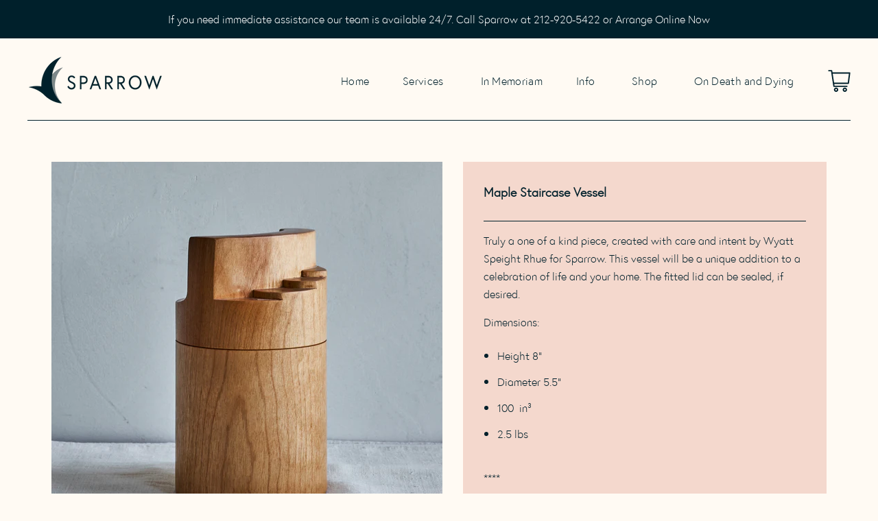

--- FILE ---
content_type: text/html; charset=utf-8
request_url: https://sparrowny.com/products/maple-canister
body_size: 37476
content:
<!doctype html>
<html class="no-js no-touch" lang="en">
<head>
<meta name="google-site-verification" content="RRKpHEq_b8NaI2J0o8aY0mSJuvOhVBWTv3nxeaJuQlw" />
  <!-- Google Tag Manager -->
  <script>(function(w,d,s,l,i){w[l]=w[l]||[];w[l].push({'gtm.start':
  new Date().getTime(),event:'gtm.js'});var f=d.getElementsByTagName(s)[0],
  j=d.createElement(s),dl=l!='dataLayer'?'&l='+l:'';j.async=true;j.src=
  'https://www.googletagmanager.com/gtm.js?id='+i+dl;f.parentNode.insertBefore(j,f);
  })(window,document,'script','dataLayer','GTM-57CGGZS');</script>
  <!-- End Google Tag Manager -->
  
<!-- Google tag (gtag.js) -->
<script async src="https://www.googletagmanager.com/gtag/js?id=G-9RK8GJ8TCG"></script>
<script>
  window.dataLayer = window.dataLayer || [];
  function gtag(){dataLayer.push(arguments);}
  gtag('js', new Date());
  gtag('config', 'G-9RK8GJ8TCG');
</script>

<meta name="google-site-verification" content="lezyuaYaoineItW7Jc87DDH9IFrT73BwMESN6rflKgw" />
<meta name="google-site-verification" content="1Aoe40TvhHNPKty0Tf7XHNXWLmw0YtbfJ_L1yv8pwJw" />

  <!-- Google tag (gtag.js) -->
<script async src="https://www.googletagmanager.com/gtag/js?id=G-TG8MWNG8T1"></script>
<script>
  window.dataLayer = window.dataLayer || [];
  function gtag(){dataLayer.push(arguments);}
  gtag('js', new Date());

  gtag('config', 'G-TG8MWNG8T1');
</script>
  
  <meta charset="utf-8">
  <meta http-equiv="X-UA-Compatible" content="IE=edge,chrome=1">
  <meta name="viewport" content="width=device-width,initial-scale=1">

  <!-- Preconnect Domains -->
  <link rel="preconnect" href="https://cdn.shopify.com" crossorigin>
  <link rel="preconnect" href="https://fonts.shopify.com" crossorigin>
  <link rel="preconnect" href="https://monorail-edge.shopifysvc.com">
  <link rel="preconnect" href="https://unpkg.com" crossorigin>

  <!-- Preload Assets -->
  <link rel="preload" href="//sparrowny.com/cdn/shop/t/51/assets/theme.css?v=50361819511158171871768589150" as="style">
  <link rel="preload" href="//sparrowny.com/cdn/shop/t/51/assets/launch.js?v=174865035758197265711667529931" as="script">

  
    <title>Maple Staircase Vessel</title>
  

  
    <meta name="description" content="Truly a one of a kind piece, created with care and intent by Wyatt Speight Rhue for Sparrow. This vessel will be a unique addition to a celebration of life and your home. The fitted lid can be sealed, if desired. Dimensions: Height 8&quot; Diameter 5.5&quot; 100  in³ 2.5 lbs ****  Handmade by Wyatt Speight Rhue for Sparrow. When" />
  

  
  <link rel="shortcut icon" href="//sparrowny.com/cdn/shop/files/favicon_32x32.png?v=1638645882" type="image/png">


  
    <link rel="canonical" href="https://sparrowny.com/products/maple-canister" />
  

  <style>.spf-filter-loading #gf-products > *:not(.spf-product--skeleton){visibility: hidden; opacity: 0}</style>
<script>
  document.getElementsByTagName('html')[0].classList.add('spf-filter-loading');
  window.addEventListener("globoFilterRenderCompleted",function(e){document.getElementsByTagName('html')[0].classList.remove('spf-filter-loading')})
  window.sortByRelevance = false;
  window.moneyFormat = "${{amount}}";
  window.GloboMoneyFormat = "${{amount}}";
  window.GloboMoneyWithCurrencyFormat = "${{amount}} USD";
  window.filterPriceRate = 1;
  window.filterPriceAdjustment = 1;

  window.shopCurrency = "USD";
  window.currentCurrency = "USD";

  window.isMultiCurrency = false;
  window.assetsUrl = '//sparrowny.com/cdn/shop/t/51/assets/';
  window.filesUrl = '//sparrowny.com/cdn/shop/files/';
  var page_id = 0;
  var GloboFilterConfig = {
    api: {
      filterUrl: "https://filter-v2.globosoftware.net/filter",
      searchUrl: "https://filter-v2.globosoftware.net/search",
      url: "https://filter-v2.globosoftware.net",
    },
    shop: {
      name: "Sparrow",
      url: "https://sparrowny.com",
      domain: "sparrow-urns.myshopify.com",
      is_multicurrency: false,
      currency: "USD",
      cur_currency: "USD",
      cur_locale: "en",
      locale: "en",
      country_code: "US",
      product_image: {width: 4000, height: 4000},
      no_image_url: "https://cdn.shopify.com/s/images/themes/product-1.png",
      themeStoreId: 793,
      swatches:  [],
      newUrlStruct: false,
      translation: {"default":{"search":{"suggestions":"Suggestions","collections":"Collections","pages":"Pages","product":"Product","products":"Products","view_all":"Search for","view_all_products":"View all products","not_found":"Sorry, nothing found for","product_not_found":"No products were found","no_result_keywords_suggestions_title":"Popular searches","no_result_products_suggestions_title":"However, You may like","zero_character_keywords_suggestions_title":"Suggestions","zero_character_popular_searches_title":"Popular searches","zero_character_products_suggestions_title":"Trending products"},"form":{"title":"Search Products","submit":"Search"},"filter":{"filter_by":"Filter By","clear_all":"Clear All","view":"View","clear":"Clear","in_stock":"In Stock","out_of_stock":"Out of Stock","ready_to_ship":"Ready to ship","search":"Search options"},"sort":{"sort_by":"Sort By","manually":"Featured","availability_in_stock_first":"Availability","relevance":"Relevance","best_selling":"Best Selling","alphabetically_a_z":"Alphabetically, A-Z","alphabetically_z_a":"Alphabetically, Z-A","price_low_to_high":"Price, low to high","price_high_to_low":"Price, high to low","date_new_to_old":"Date, new to old","date_old_to_new":"Date, old to new","sale_off":"% Sale off"},"product":{"add_to_cart":"Add to cart","unavailable":"Unavailable","sold_out":"Sold out","sale":"Sale","load_more":"Load more","limit":"Show","search":"Search products","no_results":"Sorry, there are no products in this collection"}}},
      redirects: null,
      images: ["no-image.png"],
      settings: {"theme-primary-color":"#00202b","theme-secondary-color":"#f4d8cd","heading-text-color":"#00202b","body-text-color":"#00202b","border-color":"#00202b","body-background-color":"#fff","font_body":{"error":"json not allowed for this object"},"font_headings":{"error":"json not allowed for this object"},"font_buttons":{"error":"json not allowed for this object"},"show_spb":true,"enable_cart_redirect":false,"product-sale-goal-use":false,"product-sale-goal-style":"default","product_sale_goal_button":"Pre-order","product_sale_goal_estimated_delivery_date":"Estimated delivery: April","product_goal_starting_quantity":"","product_goal":"","product_goal_use_quantity":false,"product_sale_goal_date_time":"06\/21\/2017 15:00","social_facebook_url":"https:\/\/www.facebook.com\/Sparrow-A-Contemporary-Funeral-Home-100442189133790\/","social_twitter_url":"","social_pinterest_url":"","social_instagram_url":"https:\/\/www.instagram.com\/sparrowfunerals\/?hl=en","social_vimeo_url":"","social_youtube_url":"","social_rss_url":"","favicon":"\/\/sparrowny.com\/cdn\/shop\/files\/favicon.png?v=1638645882","checkout_logo_image":"\/\/sparrowny.com\/cdn\/shop\/files\/logo.png?v=1638641303","checkout_logo_position":"left","checkout_logo_size":"large","checkout_body_background_color":"#f4d8cd","checkout_input_background_color_mode":"white","checkout_sidebar_background_color":"#f4d8cd","checkout_heading_font":"-apple-system, BlinkMacSystemFont, 'Segoe UI', Roboto, Helvetica, Arial, sans-serif, 'Apple Color Emoji', 'Segoe UI Emoji', 'Segoe UI Symbol'","checkout_body_font":"-apple-system, BlinkMacSystemFont, 'Segoe UI', Roboto, Helvetica, Arial, sans-serif, 'Apple Color Emoji', 'Segoe UI Emoji', 'Segoe UI Symbol'","checkout_accent_color":"#00202b","checkout_button_color":"#00202b","checkout_error_color":"#ec9b59","theme-primary-color-hover":"#0288b5","customer_layout":"customer_area"},
      home_filter: false,
      page: "product",
      layout: "app"
    },
    taxes: null,
    special_countries: null,
    adjustments: null,

    year_make_model: {
      id: null
    },
    filter: {
      id: {"default":0,"1":1562,"268991725703":1562,"268991529095":1562,"268991660167":1562,"268991692935":1562,"268991627399":1562}[page_id] || {"default":0,"1":1562,"268991725703":1562,"268991529095":1562,"268991660167":1562,"268991692935":1562,"268991627399":1562}['default'] || 0,
      layout: 2,
      showCount: 0,
      isLoadMore: 1,
      filter_on_search_page: true
    },
    search:{
      enable: true,
      zero_character_suggestion: false,
      layout: 1,
    },
    collection: {
      id:0,
      handle:'',
      sort: 'best-selling',
      tags: null,
      vendor: null,
      type: null,
      term: null,
      limit: 24,
      products_count: 0,
      excludeTags: null
    },
    customer: false,
    selector: {
      sortBy: '.collection-sorting',
      pagination: '.pagination:first, .paginate:first, .pagination-custom:first, #pagination:first, #gf_pagination_wrap',
      products: '.grid.grid-collage'
    }
  };

</script>
<script defer src="//sparrowny.com/cdn/shop/t/51/assets/v5.globo.filter.lib.js?v=4270313973794297661667529824"></script>

<link rel="preload stylesheet" href="//sparrowny.com/cdn/shop/t/51/assets/v5.globo.search.css?v=100816588894824515861667529868" as="style">




<script>window.performance && window.performance.mark && window.performance.mark('shopify.content_for_header.start');</script><meta name="google-site-verification" content="0YMnRDontK5zoBmLrhFgJ3_IbgOxPhlzEIX82bnnlU8">
<meta name="facebook-domain-verification" content="jb230el5jhdj6dydeanvnfa1ww6tme">
<meta name="google-site-verification" content="0YMnRDontK5zoBmLrhFgJ3_IbgOxPhlzEIX82bnnlU8">
<meta id="shopify-digital-wallet" name="shopify-digital-wallet" content="/37947703431/digital_wallets/dialog">
<meta name="shopify-checkout-api-token" content="fbe38b61a7b07db563641a7cc81b8a0c">
<meta id="in-context-paypal-metadata" data-shop-id="37947703431" data-venmo-supported="false" data-environment="production" data-locale="en_US" data-paypal-v4="true" data-currency="USD">
<link rel="alternate" type="application/json+oembed" href="https://sparrowny.com/products/maple-canister.oembed">
<script async="async" src="/checkouts/internal/preloads.js?locale=en-US"></script>
<link rel="preconnect" href="https://shop.app" crossorigin="anonymous">
<script async="async" src="https://shop.app/checkouts/internal/preloads.js?locale=en-US&shop_id=37947703431" crossorigin="anonymous"></script>
<script id="apple-pay-shop-capabilities" type="application/json">{"shopId":37947703431,"countryCode":"US","currencyCode":"USD","merchantCapabilities":["supports3DS"],"merchantId":"gid:\/\/shopify\/Shop\/37947703431","merchantName":"Sparrow","requiredBillingContactFields":["postalAddress","email"],"requiredShippingContactFields":["postalAddress","email"],"shippingType":"shipping","supportedNetworks":["visa","masterCard","amex","discover","elo","jcb"],"total":{"type":"pending","label":"Sparrow","amount":"1.00"},"shopifyPaymentsEnabled":true,"supportsSubscriptions":true}</script>
<script id="shopify-features" type="application/json">{"accessToken":"fbe38b61a7b07db563641a7cc81b8a0c","betas":["rich-media-storefront-analytics"],"domain":"sparrowny.com","predictiveSearch":true,"shopId":37947703431,"locale":"en"}</script>
<script>var Shopify = Shopify || {};
Shopify.shop = "sparrow-urns.myshopify.com";
Shopify.locale = "en";
Shopify.currency = {"active":"USD","rate":"1.0"};
Shopify.country = "US";
Shopify.theme = {"name":"Production - [11.03]","id":123492008071,"schema_name":"Launch","schema_version":"7.0.0","theme_store_id":793,"role":"main"};
Shopify.theme.handle = "null";
Shopify.theme.style = {"id":null,"handle":null};
Shopify.cdnHost = "sparrowny.com/cdn";
Shopify.routes = Shopify.routes || {};
Shopify.routes.root = "/";</script>
<script type="module">!function(o){(o.Shopify=o.Shopify||{}).modules=!0}(window);</script>
<script>!function(o){function n(){var o=[];function n(){o.push(Array.prototype.slice.apply(arguments))}return n.q=o,n}var t=o.Shopify=o.Shopify||{};t.loadFeatures=n(),t.autoloadFeatures=n()}(window);</script>
<script>
  window.ShopifyPay = window.ShopifyPay || {};
  window.ShopifyPay.apiHost = "shop.app\/pay";
  window.ShopifyPay.redirectState = null;
</script>
<script id="shop-js-analytics" type="application/json">{"pageType":"product"}</script>
<script defer="defer" async type="module" src="//sparrowny.com/cdn/shopifycloud/shop-js/modules/v2/client.init-shop-cart-sync_C5BV16lS.en.esm.js"></script>
<script defer="defer" async type="module" src="//sparrowny.com/cdn/shopifycloud/shop-js/modules/v2/chunk.common_CygWptCX.esm.js"></script>
<script type="module">
  await import("//sparrowny.com/cdn/shopifycloud/shop-js/modules/v2/client.init-shop-cart-sync_C5BV16lS.en.esm.js");
await import("//sparrowny.com/cdn/shopifycloud/shop-js/modules/v2/chunk.common_CygWptCX.esm.js");

  window.Shopify.SignInWithShop?.initShopCartSync?.({"fedCMEnabled":true,"windoidEnabled":true});

</script>
<script>
  window.Shopify = window.Shopify || {};
  if (!window.Shopify.featureAssets) window.Shopify.featureAssets = {};
  window.Shopify.featureAssets['shop-js'] = {"shop-cart-sync":["modules/v2/client.shop-cart-sync_ZFArdW7E.en.esm.js","modules/v2/chunk.common_CygWptCX.esm.js"],"init-fed-cm":["modules/v2/client.init-fed-cm_CmiC4vf6.en.esm.js","modules/v2/chunk.common_CygWptCX.esm.js"],"shop-button":["modules/v2/client.shop-button_tlx5R9nI.en.esm.js","modules/v2/chunk.common_CygWptCX.esm.js"],"shop-cash-offers":["modules/v2/client.shop-cash-offers_DOA2yAJr.en.esm.js","modules/v2/chunk.common_CygWptCX.esm.js","modules/v2/chunk.modal_D71HUcav.esm.js"],"init-windoid":["modules/v2/client.init-windoid_sURxWdc1.en.esm.js","modules/v2/chunk.common_CygWptCX.esm.js"],"shop-toast-manager":["modules/v2/client.shop-toast-manager_ClPi3nE9.en.esm.js","modules/v2/chunk.common_CygWptCX.esm.js"],"init-shop-email-lookup-coordinator":["modules/v2/client.init-shop-email-lookup-coordinator_B8hsDcYM.en.esm.js","modules/v2/chunk.common_CygWptCX.esm.js"],"init-shop-cart-sync":["modules/v2/client.init-shop-cart-sync_C5BV16lS.en.esm.js","modules/v2/chunk.common_CygWptCX.esm.js"],"avatar":["modules/v2/client.avatar_BTnouDA3.en.esm.js"],"pay-button":["modules/v2/client.pay-button_FdsNuTd3.en.esm.js","modules/v2/chunk.common_CygWptCX.esm.js"],"init-customer-accounts":["modules/v2/client.init-customer-accounts_DxDtT_ad.en.esm.js","modules/v2/client.shop-login-button_C5VAVYt1.en.esm.js","modules/v2/chunk.common_CygWptCX.esm.js","modules/v2/chunk.modal_D71HUcav.esm.js"],"init-shop-for-new-customer-accounts":["modules/v2/client.init-shop-for-new-customer-accounts_ChsxoAhi.en.esm.js","modules/v2/client.shop-login-button_C5VAVYt1.en.esm.js","modules/v2/chunk.common_CygWptCX.esm.js","modules/v2/chunk.modal_D71HUcav.esm.js"],"shop-login-button":["modules/v2/client.shop-login-button_C5VAVYt1.en.esm.js","modules/v2/chunk.common_CygWptCX.esm.js","modules/v2/chunk.modal_D71HUcav.esm.js"],"init-customer-accounts-sign-up":["modules/v2/client.init-customer-accounts-sign-up_CPSyQ0Tj.en.esm.js","modules/v2/client.shop-login-button_C5VAVYt1.en.esm.js","modules/v2/chunk.common_CygWptCX.esm.js","modules/v2/chunk.modal_D71HUcav.esm.js"],"shop-follow-button":["modules/v2/client.shop-follow-button_Cva4Ekp9.en.esm.js","modules/v2/chunk.common_CygWptCX.esm.js","modules/v2/chunk.modal_D71HUcav.esm.js"],"checkout-modal":["modules/v2/client.checkout-modal_BPM8l0SH.en.esm.js","modules/v2/chunk.common_CygWptCX.esm.js","modules/v2/chunk.modal_D71HUcav.esm.js"],"lead-capture":["modules/v2/client.lead-capture_Bi8yE_yS.en.esm.js","modules/v2/chunk.common_CygWptCX.esm.js","modules/v2/chunk.modal_D71HUcav.esm.js"],"shop-login":["modules/v2/client.shop-login_D6lNrXab.en.esm.js","modules/v2/chunk.common_CygWptCX.esm.js","modules/v2/chunk.modal_D71HUcav.esm.js"],"payment-terms":["modules/v2/client.payment-terms_CZxnsJam.en.esm.js","modules/v2/chunk.common_CygWptCX.esm.js","modules/v2/chunk.modal_D71HUcav.esm.js"]};
</script>
<script>(function() {
  var isLoaded = false;
  function asyncLoad() {
    if (isLoaded) return;
    isLoaded = true;
    var urls = ["https:\/\/chimpstatic.com\/mcjs-connected\/js\/users\/3708e554fa3a888069546e22f\/bd4b7e30378c34334c0e443bc.js?shop=sparrow-urns.myshopify.com"];
    for (var i = 0; i < urls.length; i++) {
      var s = document.createElement('script');
      s.type = 'text/javascript';
      s.async = true;
      s.src = urls[i];
      var x = document.getElementsByTagName('script')[0];
      x.parentNode.insertBefore(s, x);
    }
  };
  if(window.attachEvent) {
    window.attachEvent('onload', asyncLoad);
  } else {
    window.addEventListener('load', asyncLoad, false);
  }
})();</script>
<script id="__st">var __st={"a":37947703431,"offset":-18000,"reqid":"3436316c-327a-4808-96e6-f997ce00d87a-1768616843","pageurl":"sparrowny.com\/products\/maple-canister","u":"926436df2017","p":"product","rtyp":"product","rid":6653588734087};</script>
<script>window.ShopifyPaypalV4VisibilityTracking = true;</script>
<script id="captcha-bootstrap">!function(){'use strict';const t='contact',e='account',n='new_comment',o=[[t,t],['blogs',n],['comments',n],[t,'customer']],c=[[e,'customer_login'],[e,'guest_login'],[e,'recover_customer_password'],[e,'create_customer']],r=t=>t.map((([t,e])=>`form[action*='/${t}']:not([data-nocaptcha='true']) input[name='form_type'][value='${e}']`)).join(','),a=t=>()=>t?[...document.querySelectorAll(t)].map((t=>t.form)):[];function s(){const t=[...o],e=r(t);return a(e)}const i='password',u='form_key',d=['recaptcha-v3-token','g-recaptcha-response','h-captcha-response',i],f=()=>{try{return window.sessionStorage}catch{return}},m='__shopify_v',_=t=>t.elements[u];function p(t,e,n=!1){try{const o=window.sessionStorage,c=JSON.parse(o.getItem(e)),{data:r}=function(t){const{data:e,action:n}=t;return t[m]||n?{data:e,action:n}:{data:t,action:n}}(c);for(const[e,n]of Object.entries(r))t.elements[e]&&(t.elements[e].value=n);n&&o.removeItem(e)}catch(o){console.error('form repopulation failed',{error:o})}}const l='form_type',E='cptcha';function T(t){t.dataset[E]=!0}const w=window,h=w.document,L='Shopify',v='ce_forms',y='captcha';let A=!1;((t,e)=>{const n=(g='f06e6c50-85a8-45c8-87d0-21a2b65856fe',I='https://cdn.shopify.com/shopifycloud/storefront-forms-hcaptcha/ce_storefront_forms_captcha_hcaptcha.v1.5.2.iife.js',D={infoText:'Protected by hCaptcha',privacyText:'Privacy',termsText:'Terms'},(t,e,n)=>{const o=w[L][v],c=o.bindForm;if(c)return c(t,g,e,D).then(n);var r;o.q.push([[t,g,e,D],n]),r=I,A||(h.body.append(Object.assign(h.createElement('script'),{id:'captcha-provider',async:!0,src:r})),A=!0)});var g,I,D;w[L]=w[L]||{},w[L][v]=w[L][v]||{},w[L][v].q=[],w[L][y]=w[L][y]||{},w[L][y].protect=function(t,e){n(t,void 0,e),T(t)},Object.freeze(w[L][y]),function(t,e,n,w,h,L){const[v,y,A,g]=function(t,e,n){const i=e?o:[],u=t?c:[],d=[...i,...u],f=r(d),m=r(i),_=r(d.filter((([t,e])=>n.includes(e))));return[a(f),a(m),a(_),s()]}(w,h,L),I=t=>{const e=t.target;return e instanceof HTMLFormElement?e:e&&e.form},D=t=>v().includes(t);t.addEventListener('submit',(t=>{const e=I(t);if(!e)return;const n=D(e)&&!e.dataset.hcaptchaBound&&!e.dataset.recaptchaBound,o=_(e),c=g().includes(e)&&(!o||!o.value);(n||c)&&t.preventDefault(),c&&!n&&(function(t){try{if(!f())return;!function(t){const e=f();if(!e)return;const n=_(t);if(!n)return;const o=n.value;o&&e.removeItem(o)}(t);const e=Array.from(Array(32),(()=>Math.random().toString(36)[2])).join('');!function(t,e){_(t)||t.append(Object.assign(document.createElement('input'),{type:'hidden',name:u})),t.elements[u].value=e}(t,e),function(t,e){const n=f();if(!n)return;const o=[...t.querySelectorAll(`input[type='${i}']`)].map((({name:t})=>t)),c=[...d,...o],r={};for(const[a,s]of new FormData(t).entries())c.includes(a)||(r[a]=s);n.setItem(e,JSON.stringify({[m]:1,action:t.action,data:r}))}(t,e)}catch(e){console.error('failed to persist form',e)}}(e),e.submit())}));const S=(t,e)=>{t&&!t.dataset[E]&&(n(t,e.some((e=>e===t))),T(t))};for(const o of['focusin','change'])t.addEventListener(o,(t=>{const e=I(t);D(e)&&S(e,y())}));const B=e.get('form_key'),M=e.get(l),P=B&&M;t.addEventListener('DOMContentLoaded',(()=>{const t=y();if(P)for(const e of t)e.elements[l].value===M&&p(e,B);[...new Set([...A(),...v().filter((t=>'true'===t.dataset.shopifyCaptcha))])].forEach((e=>S(e,t)))}))}(h,new URLSearchParams(w.location.search),n,t,e,['guest_login'])})(!0,!0)}();</script>
<script integrity="sha256-4kQ18oKyAcykRKYeNunJcIwy7WH5gtpwJnB7kiuLZ1E=" data-source-attribution="shopify.loadfeatures" defer="defer" src="//sparrowny.com/cdn/shopifycloud/storefront/assets/storefront/load_feature-a0a9edcb.js" crossorigin="anonymous"></script>
<script crossorigin="anonymous" defer="defer" src="//sparrowny.com/cdn/shopifycloud/storefront/assets/shopify_pay/storefront-65b4c6d7.js?v=20250812"></script>
<script data-source-attribution="shopify.dynamic_checkout.dynamic.init">var Shopify=Shopify||{};Shopify.PaymentButton=Shopify.PaymentButton||{isStorefrontPortableWallets:!0,init:function(){window.Shopify.PaymentButton.init=function(){};var t=document.createElement("script");t.src="https://sparrowny.com/cdn/shopifycloud/portable-wallets/latest/portable-wallets.en.js",t.type="module",document.head.appendChild(t)}};
</script>
<script data-source-attribution="shopify.dynamic_checkout.buyer_consent">
  function portableWalletsHideBuyerConsent(e){var t=document.getElementById("shopify-buyer-consent"),n=document.getElementById("shopify-subscription-policy-button");t&&n&&(t.classList.add("hidden"),t.setAttribute("aria-hidden","true"),n.removeEventListener("click",e))}function portableWalletsShowBuyerConsent(e){var t=document.getElementById("shopify-buyer-consent"),n=document.getElementById("shopify-subscription-policy-button");t&&n&&(t.classList.remove("hidden"),t.removeAttribute("aria-hidden"),n.addEventListener("click",e))}window.Shopify?.PaymentButton&&(window.Shopify.PaymentButton.hideBuyerConsent=portableWalletsHideBuyerConsent,window.Shopify.PaymentButton.showBuyerConsent=portableWalletsShowBuyerConsent);
</script>
<script data-source-attribution="shopify.dynamic_checkout.cart.bootstrap">document.addEventListener("DOMContentLoaded",(function(){function t(){return document.querySelector("shopify-accelerated-checkout-cart, shopify-accelerated-checkout")}if(t())Shopify.PaymentButton.init();else{new MutationObserver((function(e,n){t()&&(Shopify.PaymentButton.init(),n.disconnect())})).observe(document.body,{childList:!0,subtree:!0})}}));
</script>
<link id="shopify-accelerated-checkout-styles" rel="stylesheet" media="screen" href="https://sparrowny.com/cdn/shopifycloud/portable-wallets/latest/accelerated-checkout-backwards-compat.css" crossorigin="anonymous">
<style id="shopify-accelerated-checkout-cart">
        #shopify-buyer-consent {
  margin-top: 1em;
  display: inline-block;
  width: 100%;
}

#shopify-buyer-consent.hidden {
  display: none;
}

#shopify-subscription-policy-button {
  background: none;
  border: none;
  padding: 0;
  text-decoration: underline;
  font-size: inherit;
  cursor: pointer;
}

#shopify-subscription-policy-button::before {
  box-shadow: none;
}

      </style>

<script>window.performance && window.performance.mark && window.performance.mark('shopify.content_for_header.end');</script>

  
  















<meta property="og:site_name" content="Sparrow">
<meta property="og:url" content="https://sparrowny.com/products/maple-canister">
<meta property="og:title" content="Maple Staircase Vessel">
<meta property="og:type" content="website">
<meta property="og:description" content="Truly a one of a kind piece, created with care and intent by Wyatt Speight Rhue for Sparrow. This vessel will be a unique addition to a celebration of life and your home. The fitted lid can be sealed, if desired. Dimensions: Height 8&quot; Diameter 5.5&quot; 100  in³ 2.5 lbs ****  Handmade by Wyatt Speight Rhue for Sparrow. When">




    
    
    

    
    
    <meta
      property="og:image"
      content="https://sparrowny.com/cdn/shop/products/SM-211022_SPARROW_WOOD_WYATT_SPREIGHT_RHUE_004_1200x1200.jpg?v=1639354550"
    />
    <meta
      property="og:image:secure_url"
      content="https://sparrowny.com/cdn/shop/products/SM-211022_SPARROW_WOOD_WYATT_SPREIGHT_RHUE_004_1200x1200.jpg?v=1639354550"
    />
    <meta property="og:image:width" content="1200" />
    <meta property="og:image:height" content="1200" />
    
    
    <meta property="og:image:alt" content="Social media image" />
  
















<meta name="twitter:title" content="Maple Staircase Vessel">
<meta name="twitter:description" content="Truly a one of a kind piece, created with care and intent by Wyatt Speight Rhue for Sparrow. This vessel will be a unique addition to a celebration of life and your home. The fitted lid can be sealed, if desired. Dimensions: Height 8&quot; Diameter 5.5&quot; 100  in³ 2.5 lbs ****  Handmade by Wyatt Speight Rhue for Sparrow. When">


    
    
    
      
      
      <meta name="twitter:card" content="summary">
    
    
    <meta
      property="twitter:image"
      content="https://sparrowny.com/cdn/shop/products/SM-211022_SPARROW_WOOD_WYATT_SPREIGHT_RHUE_004_1200x1200_crop_center.jpg?v=1639354550"
    />
    <meta property="twitter:image:width" content="1200" />
    <meta property="twitter:image:height" content="1200" />
    
    
    <meta property="twitter:image:alt" content="Social media image" />
  



  <script>
    document.documentElement.className=document.documentElement.className.replace(/\bno-js\b/,'js');
    if(window.Shopify&&window.Shopify.designMode)document.documentElement.className+=' in-theme-editor';
    if(('ontouchstart' in window)||window.DocumentTouch&&document instanceof DocumentTouch)document.documentElement.className=document.documentElement.className.replace(/\bno-touch\b/,'has-touch');
  </script>
  <!-- Theme CSS -->
  <link rel="stylesheet" href="//sparrowny.com/cdn/shop/t/51/assets/theme.css?v=50361819511158171871768589150">

  <!-- Custom CSS -->
  <link rel="stylesheet" href="//sparrowny.com/cdn/shop/t/51/assets/custom.css?v=133622279029467352771766046960">

  <!-- Store object -->
  
  
  
  
  
      <script type="text/javascript">      window.Theme = {};      window.Theme.version = "7.0.0";      window.Theme.name = 'Launch';      window.Theme.moneyFormat = "${{amount}}";      window.Theme.routes = {      "root_url": "/",      "account_url": "/account",      "account_login_url": "https://sparrowny.com/customer_authentication/redirect?locale=en&region_country=US",      "account_logout_url": "/account/logout",      "account_register_url": "https://shopify.com/37947703431/account?locale=en",      "account_addresses_url": "/account/addresses",      "collections_url": "/collections",      "all_products_collection_url": "/collections/all",      "search_url": "/search",      "cart_url": "/cart",      "cart_add_url": "/cart/add",      "cart_change_url": "/cart/change",      "cart_clear_url": "/cart/clear",      "product_recommendations_url": "/recommendations/products",    };    </script>  
  
<meta name="google-site-verification" content="RD3FSBVV6S3jzXjbJn01JfTvbYUOtC1v33rmEHktYOo" />


<script type="application/ld+json"> 

{ 

"@context": "https://schema.org", 

"@type": "LocalBusiness", 

"additionalType": "http://www.productontology.org/id/Funeral_home", 

"mainEntityOfPage":"https://g.co/kgs/82hZMng", 

"identifier":"https://en.wikipedia.org/wiki/Funeral_home", 

"alternateName":["funeral home", "funeral parlor", "mortuary"], 

"name": "Sparrow A Contemporary Funeral Home", 

"image": [ 

"https://sparrowny.com/cdn/shop/files/logo_200x100.png?v=1638641303" 

], 

"url": "https://sparrowny.com/", 

"telephone": "(212) 920-5422", 

"priceRange": "$$$$", 

"paymentAccepted":["Cash","Credit Card"], 

"currenciesAccepted":"USD", 

"description":"Sparrow A Contemporary Funeral Home is a full service contemporary funeral home with offerings ranging from the traditional to the unique. Located in Greenpoint, Brooklyn, Sparrow A Contemporary Funeral Home is a light-filled space, consisting of two ‘celebration rooms’, a street facing retail store, and a staff that is compassionate, thoughtful and thorough.", 

"disambiguatingDescription":"Sparrow A Contemporary Funeral Home believes every person has a story to tell. To that end, our funeral home in New York City provides a dedicated personal page to celebrate your loved one’s life that will live on for family and friends to return to over the years.", 

"address": { 

"@type": "PostalAddress", 

"streetAddress": "161 Driggs Ave.", 

"addressLocality": "Brooklyn", 

"addressRegion": "NY", 

"postalCode": "11222", 

"addressCountry": "US", 

"sameAs": [ 

"https://en.wikipedia.org/wiki/Brooklyn", 

"https://www.wikidata.org/wiki/Q18419", 

"https://www.geonames.org/5110302/brooklyn.html", 

"https://www.google.com/search?q=Brooklyn+NY" 

] 

}, 

"founder":{ 

"@type":"person", 

"alumniOf":"https://www.clarku.edu/", 

"name":"Erica Hill", 

"knowsAbout":["Embalming","Cremation","Funeral Service"], 

"workLocation":"Brooklyn, NY" 

}, 

"knowsLanguage":"en", 

"foundingLocation":"Brooklyn, NY", 

"openingHoursSpecification": { 

"@type": "OpeningHoursSpecification", 

"dayOfWeek": [ 

"Monday", 

"Tuesday", 

"Wednesday", 

"Thursday", 

"Friday", 

"Saturday", 

"Sunday" 

], 

"opens": "00:00", 

"closes": "23:59" 

}, 

"areaServed": { 

"@type": "GeoCircle", 

"geoMidpoint": { 

"@type": "GeoCoordinates", 

"latitude": "40.72", 

"longitude": "-73.94" 

}, 

"geoRadius": "7242.05" 

}, 

"makesOffer": { 

"@type": "Offer", 

"itemOffered": [ 

{ 

"@type":"thing", 

"name":"Ceremony Followed By Cremation or Burial", 

"@id":"https://sparrowny.com/pages/funeral-services" 

}, 

{ 

"@type":"thing", 

"name":"Solely Cremation", 

"@id":"https://sparrowny.com/pages/funeral-services" 

}, 

{ 

"@type":"thing", 

"name":"International Shipping", 

"@id":"https://sparrowny.com/pages/funeral-services" 

}, 

{ 

"@type":"thing", 

"name":"Exit Party At Sparrow", 

"@id":"https://sparrowny.com/pages/funeral-services" 

}, 

{ 

"@type":"thing", 

"name":"Graveside Burial", 

"@id":"https://sparrowny.com/pages/funeral-services" 

}, 

{ 

"@type":"thing", 

"name":"Memorial At Sparrow", 

"@id":"https://sparrowny.com/pages/funeral-services" 

} 

] 

}, 

"ContactPoint": 

{ 

"@type": "ContactPoint", 

"name": "Erica Hill", 

"availableLanguage": "English", 

"email":"info@sparrowny.com", 

"telephone": "(212) 920-5422", 

"areaserved":"Brooklyn, NY", 

"contactType": "customer support" 

}, 

"potentialAction":{ 

"@type": "InteractAction", 

"result": ["Ceremony Followed By Cremation or Burial", "Solely Cremation", "International Shipping", "Exit Party At Sparrow", "Graveside Burial", "Memorial At Sparrow"], 

"agent": { 

"@type": "Person", 

"name":"Erica Hill" 

}, 

"participant": { 

"@type": "Organization", 

"name": "Sparrow A Contemporary Funeral Home", 

"url": "https://sparrowny.com/", 

"sameAs": [ 

"https://g.co/kgs/ydFHrEA", 

"https://www.facebook.com/sparrowfunerals" 

] 

}, 

"location": { 

"@type": "Place", 

"address": { 

"@type": "PostalAddress", 

"addressLocality": "Brooklyn", 

"addressRegion": "NY" 

} 

} 

} 

} 

</script> 

 
  

  <script type="application/ld+json">{
 "@context": "https://schema.org",
 "@type": "Organization",
 "name": "Sparrow",
 "url": "https://sparrowny.com/",
 "logo": "https://sparrowny.com/cdn/shop/files/logo_200x100.png?v=1638641303",
 "contactPoint": [
     {
         "@type": "ContactPoint",
         "contactType": "customer service",
        "telephone": "212-920-5422",
         "areaServed": [
             "USA"
         ],
         "availableLanguage": [
             "English"
         ]
     }
 ]
}</script>



  
<link href="https://monorail-edge.shopifysvc.com" rel="dns-prefetch">
<script>(function(){if ("sendBeacon" in navigator && "performance" in window) {try {var session_token_from_headers = performance.getEntriesByType('navigation')[0].serverTiming.find(x => x.name == '_s').description;} catch {var session_token_from_headers = undefined;}var session_cookie_matches = document.cookie.match(/_shopify_s=([^;]*)/);var session_token_from_cookie = session_cookie_matches && session_cookie_matches.length === 2 ? session_cookie_matches[1] : "";var session_token = session_token_from_headers || session_token_from_cookie || "";function handle_abandonment_event(e) {var entries = performance.getEntries().filter(function(entry) {return /monorail-edge.shopifysvc.com/.test(entry.name);});if (!window.abandonment_tracked && entries.length === 0) {window.abandonment_tracked = true;var currentMs = Date.now();var navigation_start = performance.timing.navigationStart;var payload = {shop_id: 37947703431,url: window.location.href,navigation_start,duration: currentMs - navigation_start,session_token,page_type: "product"};window.navigator.sendBeacon("https://monorail-edge.shopifysvc.com/v1/produce", JSON.stringify({schema_id: "online_store_buyer_site_abandonment/1.1",payload: payload,metadata: {event_created_at_ms: currentMs,event_sent_at_ms: currentMs}}));}}window.addEventListener('pagehide', handle_abandonment_event);}}());</script>
<script id="web-pixels-manager-setup">(function e(e,d,r,n,o){if(void 0===o&&(o={}),!Boolean(null===(a=null===(i=window.Shopify)||void 0===i?void 0:i.analytics)||void 0===a?void 0:a.replayQueue)){var i,a;window.Shopify=window.Shopify||{};var t=window.Shopify;t.analytics=t.analytics||{};var s=t.analytics;s.replayQueue=[],s.publish=function(e,d,r){return s.replayQueue.push([e,d,r]),!0};try{self.performance.mark("wpm:start")}catch(e){}var l=function(){var e={modern:/Edge?\/(1{2}[4-9]|1[2-9]\d|[2-9]\d{2}|\d{4,})\.\d+(\.\d+|)|Firefox\/(1{2}[4-9]|1[2-9]\d|[2-9]\d{2}|\d{4,})\.\d+(\.\d+|)|Chrom(ium|e)\/(9{2}|\d{3,})\.\d+(\.\d+|)|(Maci|X1{2}).+ Version\/(15\.\d+|(1[6-9]|[2-9]\d|\d{3,})\.\d+)([,.]\d+|)( \(\w+\)|)( Mobile\/\w+|) Safari\/|Chrome.+OPR\/(9{2}|\d{3,})\.\d+\.\d+|(CPU[ +]OS|iPhone[ +]OS|CPU[ +]iPhone|CPU IPhone OS|CPU iPad OS)[ +]+(15[._]\d+|(1[6-9]|[2-9]\d|\d{3,})[._]\d+)([._]\d+|)|Android:?[ /-](13[3-9]|1[4-9]\d|[2-9]\d{2}|\d{4,})(\.\d+|)(\.\d+|)|Android.+Firefox\/(13[5-9]|1[4-9]\d|[2-9]\d{2}|\d{4,})\.\d+(\.\d+|)|Android.+Chrom(ium|e)\/(13[3-9]|1[4-9]\d|[2-9]\d{2}|\d{4,})\.\d+(\.\d+|)|SamsungBrowser\/([2-9]\d|\d{3,})\.\d+/,legacy:/Edge?\/(1[6-9]|[2-9]\d|\d{3,})\.\d+(\.\d+|)|Firefox\/(5[4-9]|[6-9]\d|\d{3,})\.\d+(\.\d+|)|Chrom(ium|e)\/(5[1-9]|[6-9]\d|\d{3,})\.\d+(\.\d+|)([\d.]+$|.*Safari\/(?![\d.]+ Edge\/[\d.]+$))|(Maci|X1{2}).+ Version\/(10\.\d+|(1[1-9]|[2-9]\d|\d{3,})\.\d+)([,.]\d+|)( \(\w+\)|)( Mobile\/\w+|) Safari\/|Chrome.+OPR\/(3[89]|[4-9]\d|\d{3,})\.\d+\.\d+|(CPU[ +]OS|iPhone[ +]OS|CPU[ +]iPhone|CPU IPhone OS|CPU iPad OS)[ +]+(10[._]\d+|(1[1-9]|[2-9]\d|\d{3,})[._]\d+)([._]\d+|)|Android:?[ /-](13[3-9]|1[4-9]\d|[2-9]\d{2}|\d{4,})(\.\d+|)(\.\d+|)|Mobile Safari.+OPR\/([89]\d|\d{3,})\.\d+\.\d+|Android.+Firefox\/(13[5-9]|1[4-9]\d|[2-9]\d{2}|\d{4,})\.\d+(\.\d+|)|Android.+Chrom(ium|e)\/(13[3-9]|1[4-9]\d|[2-9]\d{2}|\d{4,})\.\d+(\.\d+|)|Android.+(UC? ?Browser|UCWEB|U3)[ /]?(15\.([5-9]|\d{2,})|(1[6-9]|[2-9]\d|\d{3,})\.\d+)\.\d+|SamsungBrowser\/(5\.\d+|([6-9]|\d{2,})\.\d+)|Android.+MQ{2}Browser\/(14(\.(9|\d{2,})|)|(1[5-9]|[2-9]\d|\d{3,})(\.\d+|))(\.\d+|)|K[Aa][Ii]OS\/(3\.\d+|([4-9]|\d{2,})\.\d+)(\.\d+|)/},d=e.modern,r=e.legacy,n=navigator.userAgent;return n.match(d)?"modern":n.match(r)?"legacy":"unknown"}(),u="modern"===l?"modern":"legacy",c=(null!=n?n:{modern:"",legacy:""})[u],f=function(e){return[e.baseUrl,"/wpm","/b",e.hashVersion,"modern"===e.buildTarget?"m":"l",".js"].join("")}({baseUrl:d,hashVersion:r,buildTarget:u}),m=function(e){var d=e.version,r=e.bundleTarget,n=e.surface,o=e.pageUrl,i=e.monorailEndpoint;return{emit:function(e){var a=e.status,t=e.errorMsg,s=(new Date).getTime(),l=JSON.stringify({metadata:{event_sent_at_ms:s},events:[{schema_id:"web_pixels_manager_load/3.1",payload:{version:d,bundle_target:r,page_url:o,status:a,surface:n,error_msg:t},metadata:{event_created_at_ms:s}}]});if(!i)return console&&console.warn&&console.warn("[Web Pixels Manager] No Monorail endpoint provided, skipping logging."),!1;try{return self.navigator.sendBeacon.bind(self.navigator)(i,l)}catch(e){}var u=new XMLHttpRequest;try{return u.open("POST",i,!0),u.setRequestHeader("Content-Type","text/plain"),u.send(l),!0}catch(e){return console&&console.warn&&console.warn("[Web Pixels Manager] Got an unhandled error while logging to Monorail."),!1}}}}({version:r,bundleTarget:l,surface:e.surface,pageUrl:self.location.href,monorailEndpoint:e.monorailEndpoint});try{o.browserTarget=l,function(e){var d=e.src,r=e.async,n=void 0===r||r,o=e.onload,i=e.onerror,a=e.sri,t=e.scriptDataAttributes,s=void 0===t?{}:t,l=document.createElement("script"),u=document.querySelector("head"),c=document.querySelector("body");if(l.async=n,l.src=d,a&&(l.integrity=a,l.crossOrigin="anonymous"),s)for(var f in s)if(Object.prototype.hasOwnProperty.call(s,f))try{l.dataset[f]=s[f]}catch(e){}if(o&&l.addEventListener("load",o),i&&l.addEventListener("error",i),u)u.appendChild(l);else{if(!c)throw new Error("Did not find a head or body element to append the script");c.appendChild(l)}}({src:f,async:!0,onload:function(){if(!function(){var e,d;return Boolean(null===(d=null===(e=window.Shopify)||void 0===e?void 0:e.analytics)||void 0===d?void 0:d.initialized)}()){var d=window.webPixelsManager.init(e)||void 0;if(d){var r=window.Shopify.analytics;r.replayQueue.forEach((function(e){var r=e[0],n=e[1],o=e[2];d.publishCustomEvent(r,n,o)})),r.replayQueue=[],r.publish=d.publishCustomEvent,r.visitor=d.visitor,r.initialized=!0}}},onerror:function(){return m.emit({status:"failed",errorMsg:"".concat(f," has failed to load")})},sri:function(e){var d=/^sha384-[A-Za-z0-9+/=]+$/;return"string"==typeof e&&d.test(e)}(c)?c:"",scriptDataAttributes:o}),m.emit({status:"loading"})}catch(e){m.emit({status:"failed",errorMsg:(null==e?void 0:e.message)||"Unknown error"})}}})({shopId: 37947703431,storefrontBaseUrl: "https://sparrowny.com",extensionsBaseUrl: "https://extensions.shopifycdn.com/cdn/shopifycloud/web-pixels-manager",monorailEndpoint: "https://monorail-edge.shopifysvc.com/unstable/produce_batch",surface: "storefront-renderer",enabledBetaFlags: ["2dca8a86"],webPixelsConfigList: [{"id":"401735815","configuration":"{\"config\":\"{\\\"google_tag_ids\\\":[\\\"G-YJG2PC0W8T\\\",\\\"AW-10841412538\\\",\\\"GT-TX9RTQD\\\",\\\"G-82Y3RT598Z\\\",\\\"G-9RK8GJ8TCG\\\"],\\\"target_country\\\":\\\"US\\\",\\\"gtag_events\\\":[{\\\"type\\\":\\\"search\\\",\\\"action_label\\\":[\\\"G-YJG2PC0W8T\\\",\\\"AW-10841412538\\\/p_leCMv6z6IaELqny7Eo\\\",\\\"G-82Y3RT598Z\\\",\\\"G-9RK8GJ8TCG\\\",\\\"AW-10841412538\\\",\\\"G-GPFVNEEZ2X\\\"]},{\\\"type\\\":\\\"begin_checkout\\\",\\\"action_label\\\":[\\\"G-YJG2PC0W8T\\\",\\\"AW-10841412538\\\/oleeCNH6z6IaELqny7Eo\\\",\\\"G-82Y3RT598Z\\\",\\\"G-9RK8GJ8TCG\\\",\\\"AW-10841412538\\\",\\\"G-GPFVNEEZ2X\\\"]},{\\\"type\\\":\\\"view_item\\\",\\\"action_label\\\":[\\\"G-YJG2PC0W8T\\\",\\\"AW-10841412538\\\/ECrsCMj6z6IaELqny7Eo\\\",\\\"MC-CEBWJBNDBE\\\",\\\"G-82Y3RT598Z\\\",\\\"G-9RK8GJ8TCG\\\",\\\"AW-10841412538\\\",\\\"G-GPFVNEEZ2X\\\"]},{\\\"type\\\":\\\"purchase\\\",\\\"action_label\\\":[\\\"G-YJG2PC0W8T\\\",\\\"AW-10841412538\\\/rzX9CML6z6IaELqny7Eo\\\",\\\"MC-CEBWJBNDBE\\\",\\\"G-82Y3RT598Z\\\",\\\"G-9RK8GJ8TCG\\\",\\\"AW-10841412538\\\",\\\"G-GPFVNEEZ2X\\\"]},{\\\"type\\\":\\\"page_view\\\",\\\"action_label\\\":[\\\"G-YJG2PC0W8T\\\",\\\"AW-10841412538\\\/579BCMX6z6IaELqny7Eo\\\",\\\"MC-CEBWJBNDBE\\\",\\\"G-82Y3RT598Z\\\",\\\"G-9RK8GJ8TCG\\\",\\\"AW-10841412538\\\",\\\"G-GPFVNEEZ2X\\\"]},{\\\"type\\\":\\\"add_payment_info\\\",\\\"action_label\\\":[\\\"G-YJG2PC0W8T\\\",\\\"AW-10841412538\\\/u6hcCNT6z6IaELqny7Eo\\\",\\\"G-82Y3RT598Z\\\",\\\"G-9RK8GJ8TCG\\\",\\\"AW-10841412538\\\",\\\"G-GPFVNEEZ2X\\\"]},{\\\"type\\\":\\\"add_to_cart\\\",\\\"action_label\\\":[\\\"G-YJG2PC0W8T\\\",\\\"AW-10841412538\\\/jMGTCM76z6IaELqny7Eo\\\",\\\"AW-10841412538\\\/5JgPCNyNjIYYELqny7Eo\\\",\\\"G-82Y3RT598Z\\\",\\\"G-9RK8GJ8TCG\\\",\\\"AW-10841412538\\\",\\\"G-GPFVNEEZ2X\\\"]}],\\\"enable_monitoring_mode\\\":false}\"}","eventPayloadVersion":"v1","runtimeContext":"OPEN","scriptVersion":"b2a88bafab3e21179ed38636efcd8a93","type":"APP","apiClientId":1780363,"privacyPurposes":[],"dataSharingAdjustments":{"protectedCustomerApprovalScopes":["read_customer_address","read_customer_email","read_customer_name","read_customer_personal_data","read_customer_phone"]}},{"id":"128254087","configuration":"{\"pixel_id\":\"537847771346134\",\"pixel_type\":\"facebook_pixel\",\"metaapp_system_user_token\":\"-\"}","eventPayloadVersion":"v1","runtimeContext":"OPEN","scriptVersion":"ca16bc87fe92b6042fbaa3acc2fbdaa6","type":"APP","apiClientId":2329312,"privacyPurposes":["ANALYTICS","MARKETING","SALE_OF_DATA"],"dataSharingAdjustments":{"protectedCustomerApprovalScopes":["read_customer_address","read_customer_email","read_customer_name","read_customer_personal_data","read_customer_phone"]}},{"id":"shopify-app-pixel","configuration":"{}","eventPayloadVersion":"v1","runtimeContext":"STRICT","scriptVersion":"0450","apiClientId":"shopify-pixel","type":"APP","privacyPurposes":["ANALYTICS","MARKETING"]},{"id":"shopify-custom-pixel","eventPayloadVersion":"v1","runtimeContext":"LAX","scriptVersion":"0450","apiClientId":"shopify-pixel","type":"CUSTOM","privacyPurposes":["ANALYTICS","MARKETING"]}],isMerchantRequest: false,initData: {"shop":{"name":"Sparrow","paymentSettings":{"currencyCode":"USD"},"myshopifyDomain":"sparrow-urns.myshopify.com","countryCode":"US","storefrontUrl":"https:\/\/sparrowny.com"},"customer":null,"cart":null,"checkout":null,"productVariants":[{"price":{"amount":500.0,"currencyCode":"USD"},"product":{"title":"Maple Staircase Vessel","vendor":"WYATT SPIEGHT RUE","id":"6653588734087","untranslatedTitle":"Maple Staircase Vessel","url":"\/products\/maple-canister","type":"URN"},"id":"39684942233735","image":{"src":"\/\/sparrowny.com\/cdn\/shop\/products\/SM-211022_SPARROW_WOOD_WYATT_SPREIGHT_RHUE_004.jpg?v=1639354550"},"sku":"SPRWWSRMAPCAN","title":"Default Title","untranslatedTitle":"Default Title"}],"purchasingCompany":null},},"https://sparrowny.com/cdn","fcfee988w5aeb613cpc8e4bc33m6693e112",{"modern":"","legacy":""},{"shopId":"37947703431","storefrontBaseUrl":"https:\/\/sparrowny.com","extensionBaseUrl":"https:\/\/extensions.shopifycdn.com\/cdn\/shopifycloud\/web-pixels-manager","surface":"storefront-renderer","enabledBetaFlags":"[\"2dca8a86\"]","isMerchantRequest":"false","hashVersion":"fcfee988w5aeb613cpc8e4bc33m6693e112","publish":"custom","events":"[[\"page_viewed\",{}],[\"product_viewed\",{\"productVariant\":{\"price\":{\"amount\":500.0,\"currencyCode\":\"USD\"},\"product\":{\"title\":\"Maple Staircase Vessel\",\"vendor\":\"WYATT SPIEGHT RUE\",\"id\":\"6653588734087\",\"untranslatedTitle\":\"Maple Staircase Vessel\",\"url\":\"\/products\/maple-canister\",\"type\":\"URN\"},\"id\":\"39684942233735\",\"image\":{\"src\":\"\/\/sparrowny.com\/cdn\/shop\/products\/SM-211022_SPARROW_WOOD_WYATT_SPREIGHT_RHUE_004.jpg?v=1639354550\"},\"sku\":\"SPRWWSRMAPCAN\",\"title\":\"Default Title\",\"untranslatedTitle\":\"Default Title\"}}]]"});</script><script>
  window.ShopifyAnalytics = window.ShopifyAnalytics || {};
  window.ShopifyAnalytics.meta = window.ShopifyAnalytics.meta || {};
  window.ShopifyAnalytics.meta.currency = 'USD';
  var meta = {"product":{"id":6653588734087,"gid":"gid:\/\/shopify\/Product\/6653588734087","vendor":"WYATT SPIEGHT RUE","type":"URN","handle":"maple-canister","variants":[{"id":39684942233735,"price":50000,"name":"Maple Staircase Vessel","public_title":null,"sku":"SPRWWSRMAPCAN"}],"remote":false},"page":{"pageType":"product","resourceType":"product","resourceId":6653588734087,"requestId":"3436316c-327a-4808-96e6-f997ce00d87a-1768616843"}};
  for (var attr in meta) {
    window.ShopifyAnalytics.meta[attr] = meta[attr];
  }
</script>
<script class="analytics">
  (function () {
    var customDocumentWrite = function(content) {
      var jquery = null;

      if (window.jQuery) {
        jquery = window.jQuery;
      } else if (window.Checkout && window.Checkout.$) {
        jquery = window.Checkout.$;
      }

      if (jquery) {
        jquery('body').append(content);
      }
    };

    var hasLoggedConversion = function(token) {
      if (token) {
        return document.cookie.indexOf('loggedConversion=' + token) !== -1;
      }
      return false;
    }

    var setCookieIfConversion = function(token) {
      if (token) {
        var twoMonthsFromNow = new Date(Date.now());
        twoMonthsFromNow.setMonth(twoMonthsFromNow.getMonth() + 2);

        document.cookie = 'loggedConversion=' + token + '; expires=' + twoMonthsFromNow;
      }
    }

    var trekkie = window.ShopifyAnalytics.lib = window.trekkie = window.trekkie || [];
    if (trekkie.integrations) {
      return;
    }
    trekkie.methods = [
      'identify',
      'page',
      'ready',
      'track',
      'trackForm',
      'trackLink'
    ];
    trekkie.factory = function(method) {
      return function() {
        var args = Array.prototype.slice.call(arguments);
        args.unshift(method);
        trekkie.push(args);
        return trekkie;
      };
    };
    for (var i = 0; i < trekkie.methods.length; i++) {
      var key = trekkie.methods[i];
      trekkie[key] = trekkie.factory(key);
    }
    trekkie.load = function(config) {
      trekkie.config = config || {};
      trekkie.config.initialDocumentCookie = document.cookie;
      var first = document.getElementsByTagName('script')[0];
      var script = document.createElement('script');
      script.type = 'text/javascript';
      script.onerror = function(e) {
        var scriptFallback = document.createElement('script');
        scriptFallback.type = 'text/javascript';
        scriptFallback.onerror = function(error) {
                var Monorail = {
      produce: function produce(monorailDomain, schemaId, payload) {
        var currentMs = new Date().getTime();
        var event = {
          schema_id: schemaId,
          payload: payload,
          metadata: {
            event_created_at_ms: currentMs,
            event_sent_at_ms: currentMs
          }
        };
        return Monorail.sendRequest("https://" + monorailDomain + "/v1/produce", JSON.stringify(event));
      },
      sendRequest: function sendRequest(endpointUrl, payload) {
        // Try the sendBeacon API
        if (window && window.navigator && typeof window.navigator.sendBeacon === 'function' && typeof window.Blob === 'function' && !Monorail.isIos12()) {
          var blobData = new window.Blob([payload], {
            type: 'text/plain'
          });

          if (window.navigator.sendBeacon(endpointUrl, blobData)) {
            return true;
          } // sendBeacon was not successful

        } // XHR beacon

        var xhr = new XMLHttpRequest();

        try {
          xhr.open('POST', endpointUrl);
          xhr.setRequestHeader('Content-Type', 'text/plain');
          xhr.send(payload);
        } catch (e) {
          console.log(e);
        }

        return false;
      },
      isIos12: function isIos12() {
        return window.navigator.userAgent.lastIndexOf('iPhone; CPU iPhone OS 12_') !== -1 || window.navigator.userAgent.lastIndexOf('iPad; CPU OS 12_') !== -1;
      }
    };
    Monorail.produce('monorail-edge.shopifysvc.com',
      'trekkie_storefront_load_errors/1.1',
      {shop_id: 37947703431,
      theme_id: 123492008071,
      app_name: "storefront",
      context_url: window.location.href,
      source_url: "//sparrowny.com/cdn/s/trekkie.storefront.cd680fe47e6c39ca5d5df5f0a32d569bc48c0f27.min.js"});

        };
        scriptFallback.async = true;
        scriptFallback.src = '//sparrowny.com/cdn/s/trekkie.storefront.cd680fe47e6c39ca5d5df5f0a32d569bc48c0f27.min.js';
        first.parentNode.insertBefore(scriptFallback, first);
      };
      script.async = true;
      script.src = '//sparrowny.com/cdn/s/trekkie.storefront.cd680fe47e6c39ca5d5df5f0a32d569bc48c0f27.min.js';
      first.parentNode.insertBefore(script, first);
    };
    trekkie.load(
      {"Trekkie":{"appName":"storefront","development":false,"defaultAttributes":{"shopId":37947703431,"isMerchantRequest":null,"themeId":123492008071,"themeCityHash":"8382621975521261657","contentLanguage":"en","currency":"USD","eventMetadataId":"ec87e436-2893-44ca-8a46-900962976c50"},"isServerSideCookieWritingEnabled":true,"monorailRegion":"shop_domain","enabledBetaFlags":["65f19447"]},"Session Attribution":{},"S2S":{"facebookCapiEnabled":true,"source":"trekkie-storefront-renderer","apiClientId":580111}}
    );

    var loaded = false;
    trekkie.ready(function() {
      if (loaded) return;
      loaded = true;

      window.ShopifyAnalytics.lib = window.trekkie;

      var originalDocumentWrite = document.write;
      document.write = customDocumentWrite;
      try { window.ShopifyAnalytics.merchantGoogleAnalytics.call(this); } catch(error) {};
      document.write = originalDocumentWrite;

      window.ShopifyAnalytics.lib.page(null,{"pageType":"product","resourceType":"product","resourceId":6653588734087,"requestId":"3436316c-327a-4808-96e6-f997ce00d87a-1768616843","shopifyEmitted":true});

      var match = window.location.pathname.match(/checkouts\/(.+)\/(thank_you|post_purchase)/)
      var token = match? match[1]: undefined;
      if (!hasLoggedConversion(token)) {
        setCookieIfConversion(token);
        window.ShopifyAnalytics.lib.track("Viewed Product",{"currency":"USD","variantId":39684942233735,"productId":6653588734087,"productGid":"gid:\/\/shopify\/Product\/6653588734087","name":"Maple Staircase Vessel","price":"500.00","sku":"SPRWWSRMAPCAN","brand":"WYATT SPIEGHT RUE","variant":null,"category":"URN","nonInteraction":true,"remote":false},undefined,undefined,{"shopifyEmitted":true});
      window.ShopifyAnalytics.lib.track("monorail:\/\/trekkie_storefront_viewed_product\/1.1",{"currency":"USD","variantId":39684942233735,"productId":6653588734087,"productGid":"gid:\/\/shopify\/Product\/6653588734087","name":"Maple Staircase Vessel","price":"500.00","sku":"SPRWWSRMAPCAN","brand":"WYATT SPIEGHT RUE","variant":null,"category":"URN","nonInteraction":true,"remote":false,"referer":"https:\/\/sparrowny.com\/products\/maple-canister"});
      }
    });


        var eventsListenerScript = document.createElement('script');
        eventsListenerScript.async = true;
        eventsListenerScript.src = "//sparrowny.com/cdn/shopifycloud/storefront/assets/shop_events_listener-3da45d37.js";
        document.getElementsByTagName('head')[0].appendChild(eventsListenerScript);

})();</script>
  <script>
  if (!window.ga || (window.ga && typeof window.ga !== 'function')) {
    window.ga = function ga() {
      (window.ga.q = window.ga.q || []).push(arguments);
      if (window.Shopify && window.Shopify.analytics && typeof window.Shopify.analytics.publish === 'function') {
        window.Shopify.analytics.publish("ga_stub_called", {}, {sendTo: "google_osp_migration"});
      }
      console.error("Shopify's Google Analytics stub called with:", Array.from(arguments), "\nSee https://help.shopify.com/manual/promoting-marketing/pixels/pixel-migration#google for more information.");
    };
    if (window.Shopify && window.Shopify.analytics && typeof window.Shopify.analytics.publish === 'function') {
      window.Shopify.analytics.publish("ga_stub_initialized", {}, {sendTo: "google_osp_migration"});
    }
  }
</script>
<script
  defer
  src="https://sparrowny.com/cdn/shopifycloud/perf-kit/shopify-perf-kit-3.0.4.min.js"
  data-application="storefront-renderer"
  data-shop-id="37947703431"
  data-render-region="gcp-us-central1"
  data-page-type="product"
  data-theme-instance-id="123492008071"
  data-theme-name="Launch"
  data-theme-version="7.0.0"
  data-monorail-region="shop_domain"
  data-resource-timing-sampling-rate="10"
  data-shs="true"
  data-shs-beacon="true"
  data-shs-export-with-fetch="true"
  data-shs-logs-sample-rate="1"
  data-shs-beacon-endpoint="https://sparrowny.com/api/collect"
></script>
</head>

<body class="
template-product
" id="maple-staircase-vessel">

  

  

  

  <!-- Google Tag Manager (noscript) -->
    <noscript><iframe src="https://www.googletagmanager.com/ns.html?id=GTM-57CGGZS"
      height="0" width="0" style="display:none;visibility:hidden"></iframe></noscript>
  <!-- End Google Tag Manager (noscript) -->

<!-- Google Tag Manager (noscript) -->
<noscript><iframe src="https://www.googletagmanager.com/ns.html?id=GTM-PMP6L3S3"
height="0" width="0" style="display:none;visibility:hidden"></iframe></noscript>
<!-- End Google Tag Manager (noscript) -->

<!-- Google Tag Manager (noscript) -->
<noscript><iframe src="https://www.googletagmanager.com/ns.html?id=GTM-PQLS4C7N"
height="0" width="0" style="display:none;visibility:hidden"></iframe></noscript>
<!-- End Google Tag Manager (noscript) -->


  <svg
    class="icon-star-reference"
    aria-hidden="true"
    focusable="false"
    role="presentation"
    xmlns="http://www.w3.org/2000/svg" width="20" height="20" viewBox="3 3 17 17" fill="none"
  >
    <symbol id="icon-star">
      <rect class="icon-star-background" width="20" height="20" fill="currentColor"/>
      <path d="M10 3L12.163 7.60778L17 8.35121L13.5 11.9359L14.326 17L10 14.6078L5.674 17L6.5 11.9359L3 8.35121L7.837 7.60778L10 3Z" stroke="currentColor" stroke-width="2" stroke-linecap="round" stroke-linejoin="round" fill="none"/>
    </symbol>
    <clipPath id="icon-star-clip">
      <path d="M10 3L12.163 7.60778L17 8.35121L13.5 11.9359L14.326 17L10 14.6078L5.674 17L6.5 11.9359L3 8.35121L7.837 7.60778L10 3Z" stroke="currentColor" stroke-width="2" stroke-linecap="round" stroke-linejoin="round"/>
    </clipPath>
  </svg>
  

  <div class="cstm-header-wrapper">
    <div id="shopify-section-pxs-announcement-bar" class="shopify-section"><script
  type="application/json"
  data-section-type="pxs-announcement-bar"
  data-section-id="pxs-announcement-bar"
></script>













<div class="pxs-announcement-bar">
  
    <span class="pxs-announcement-bar-text-mobile">
      Our team is available 24/7 Call Sparrow at <a onclick="return gtag_report_conversion('tel:212-920-5422');" href="tel:212-920-5422">212-920-5422</a> or <a href="https://aftergoodbye.com/locations/344a6dcc-2ba9-4bc6-1a27-08dd18b29ee2/arrangements" target="_blank">Arrange Online Now</a>
    </span>
  

  
    <span class="pxs-announcement-bar-text-desktop">
      If you need immediate assistance our team is available 24/7. Call Sparrow at <a onclick="return gtag_report_conversion('tel:212-920-5422');" href="tel:212-920-5422">212-920-5422</a> or <a href="https://aftergoodbye.com/locations/344a6dcc-2ba9-4bc6-1a27-08dd18b29ee2/arrangements" target="_blank">Arrange Online Now</a>
    </span>
  
  <style>
    .pxs-announcement-bar {
      background-color: #00202b;
      color: #ffffff;
    }
    .pxs-announcement-bar a { color: #ffffff; }
  </style>
</div>



<style> #shopify-section-pxs-announcement-bar .pxs-announcement-bar {font-size: 16px;} </style></div>
    <div id="shopify-section-static-header" class="shopify-section"><script
  type="application/json"
  data-section-id="static-header"
  data-section-type="static-header"
></script>


















<div
  class="header"
  
  data-main-header="header"
>
  <div class="main-header-wrapper" style="background-color:#fffaf3">
    <div class="page-width">
      <div class="main-header" role="banner" data-header-content>
        <div
          class="
            branding
            
              regular-logo-in-drawer
            
            
              has-logo
            
          "
        >
          <a class="branding-logo-link" href="/">
            



  

  

  <img
    
      src="//sparrowny.com/cdn/shop/files/logo_200x100.png?v=1638641303"
    
    alt="Sparrow" 
    width="400" 
    height="200" 

    
      data-rimg
      srcset="//sparrowny.com/cdn/shop/files/logo_200x100.png?v=1638641303 1x, //sparrowny.com/cdn/shop/files/logo_400x200.png?v=1638641303 2x"
    

    class="branding-logo-image logo-regular"
    
    data-header-logo
  >




  


          </a>
        </div>
        
          <div class="header-search-wrapper">
            <form class="header-search-form" action="/search" method="get">
              <input class="header-search-input" name="q" type="text" placeholder="Enter search terms" value="">
            </form>
          </div>
        
        <div class="header-tools">
          
            <nav class="navigation" id="header-navigation">
  <ul class="header-navigation-list clearfix">
    
      
      
      <li
        class="
          header-navigation-list-item
          primary-list-item
          
        "
      >
        
          <a
            class="
              header-navigation-link
              primary-link
              
            "
            href="/"
          >
            Home
          </a>
        
      </li>
    
      
      
      <li
        class="
          header-navigation-list-item
          primary-list-item
          
            has-dropdown
          
        "
      >
        
          <details
            class="
              header-navigation-link
              primary-link
              
            "
            data-primary-link
          >
            <summary>
              Services
<a
    class="icon header-navigation-list-arrow"
    data-dropdown-toggle
    tabindex="-1"
    aria-controls="header-navigation-menu-2"
    aria-haspopup="true"
    aria-expanded="false"
  >
    <span class="show-for-sr">
      Toggle Dropdown
    </span>
  </a></summary>

            <ul
              class="header-navigation-list secondary-list clearfix"
              id="header-navigation-menu-2"
              data-is-dropdown
            >
              
                

                

                <li
                  class="
                    header-navigation-list-item
                    secondary-list-item
                    
                      has-dropdown
                    
                  "
                >
                  
                    <details
                      class="
                        header-navigation-link
                        secondary-link
                      "
                      href="/pages/funeral-services"
                      data-secondary-link
                    >
                      <summary>
                        Funeral Services
<a
    class="icon header-navigation-list-arrow"
    data-dropdown-toggle
    tabindex="-1"
    aria-controls="header-navigation-menu-2-menu-1"
    aria-haspopup="true"
    aria-expanded="false"
  >
    <span class="show-for-sr">
      Toggle Dropdown
    </span>
  </a></summary>

                      <ul
                        class="header-navigation-list tertiary-list clearfix"
                        id="header-navigation-menu-2-menu-1"
                        data-is-dropdown
                      >
                        
                          <li class="header-navigation-list-item tertiary-list-item">
                            <a class="header-navigation-link tertiary-link" href="/pages/artisan-collections">
                              Artisan Collections
                            </a>
                          </li>
                        
                      </ul>
                    </details>
                  
                </li>
              
                

                

                <li
                  class="
                    header-navigation-list-item
                    secondary-list-item
                    
                      has-dropdown
                    
                  "
                >
                  
                    <details
                      class="
                        header-navigation-link
                        secondary-link
                      "
                      href="/pages/burial-brooklyn"
                      data-secondary-link
                    >
                      <summary>
                        Burial Brooklyn
<a
    class="icon header-navigation-list-arrow"
    data-dropdown-toggle
    tabindex="-1"
    aria-controls="header-navigation-menu-2-menu-2"
    aria-haspopup="true"
    aria-expanded="false"
  >
    <span class="show-for-sr">
      Toggle Dropdown
    </span>
  </a></summary>

                      <ul
                        class="header-navigation-list tertiary-list clearfix"
                        id="header-navigation-menu-2-menu-2"
                        data-is-dropdown
                      >
                        
                          <li class="header-navigation-list-item tertiary-list-item">
                            <a class="header-navigation-link tertiary-link" href="/pages/burial-services-brooklyn">
                              Burial Services Brooklyn
                            </a>
                          </li>
                        
                      </ul>
                    </details>
                  
                </li>
              
                

                

                <li
                  class="
                    header-navigation-list-item
                    secondary-list-item
                    
                  "
                >
                  
                    <a class="header-navigation-link secondary-link" href="/pages/celebration">
                      Celebration
                    </a>
                  
                </li>
              
                

                

                <li
                  class="
                    header-navigation-list-item
                    secondary-list-item
                    
                  "
                >
                  
                    <a class="header-navigation-link secondary-link" href="/pages/cremation">
                      Cremation
                    </a>
                  
                </li>
              
                

                

                <li
                  class="
                    header-navigation-list-item
                    secondary-list-item
                    
                  "
                >
                  
                    <a class="header-navigation-link secondary-link" href="/pages/funeral-cards-brooklyn">
                      Funeral Cards Brooklyn
                    </a>
                  
                </li>
              
            </ul>
          </details>
        
      </li>
    
      
      
      <li
        class="
          header-navigation-list-item
          primary-list-item
          
        "
      >
        
          <a
            class="
              header-navigation-link
              primary-link
              
            "
            href="/pages/in-memoriam"
          >
            In Memoriam
          </a>
        
      </li>
    
      
      
      <li
        class="
          header-navigation-list-item
          primary-list-item
          
            has-dropdown
          
        "
      >
        
          <details
            class="
              header-navigation-link
              primary-link
              
            "
            data-primary-link
          >
            <summary>
              Info
<a
    class="icon header-navigation-list-arrow"
    data-dropdown-toggle
    tabindex="-1"
    aria-controls="header-navigation-menu-4"
    aria-haspopup="true"
    aria-expanded="false"
  >
    <span class="show-for-sr">
      Toggle Dropdown
    </span>
  </a></summary>

            <ul
              class="header-navigation-list secondary-list clearfix"
              id="header-navigation-menu-4"
              data-is-dropdown
            >
              
                

                

                <li
                  class="
                    header-navigation-list-item
                    secondary-list-item
                    
                  "
                >
                  
                    <a class="header-navigation-link secondary-link" href="/pages/about">
                      About
                    </a>
                  
                </li>
              
                

                

                <li
                  class="
                    header-navigation-list-item
                    secondary-list-item
                    
                  "
                >
                  
                    <a class="header-navigation-link secondary-link" href="/pages/visit">
                      Visit
                    </a>
                  
                </li>
              
                

                

                <li
                  class="
                    header-navigation-list-item
                    secondary-list-item
                    
                  "
                >
                  
                    <a class="header-navigation-link secondary-link" href="/pages/faqs">
                      FAQ
                    </a>
                  
                </li>
              
                

                

                <li
                  class="
                    header-navigation-list-item
                    secondary-list-item
                    
                  "
                >
                  
                    <a class="header-navigation-link secondary-link" href="https://sparrowny.com/blogs/in-the-news">
                      In The News
                    </a>
                  
                </li>
              
            </ul>
          </details>
        
      </li>
    
      
      
      <li
        class="
          header-navigation-list-item
          primary-list-item
          
            has-dropdown
          
        "
      >
        
          <details
            class="
              header-navigation-link
              primary-link
              
            "
            data-primary-link
          >
            <summary>
              Shop
<a
    class="icon header-navigation-list-arrow"
    data-dropdown-toggle
    tabindex="-1"
    aria-controls="header-navigation-menu-5"
    aria-haspopup="true"
    aria-expanded="false"
  >
    <span class="show-for-sr">
      Toggle Dropdown
    </span>
  </a></summary>

            <ul
              class="header-navigation-list secondary-list clearfix"
              id="header-navigation-menu-5"
              data-is-dropdown
            >
              
                

                

                <li
                  class="
                    header-navigation-list-item
                    secondary-list-item
                    
                  "
                >
                  
                    <a class="header-navigation-link secondary-link" href="https://sparrowny.com/collections">
                      Shop All
                    </a>
                  
                </li>
              
                

                

                <li
                  class="
                    header-navigation-list-item
                    secondary-list-item
                    
                  "
                >
                  
                    <a class="header-navigation-link secondary-link" href="/collections/vessels">
                      Urns
                    </a>
                  
                </li>
              
                

                

                <li
                  class="
                    header-navigation-list-item
                    secondary-list-item
                    
                  "
                >
                  
                    <a class="header-navigation-link secondary-link" href="/collections/stationery">
                      Stationery
                    </a>
                  
                </li>
              
                

                

                <li
                  class="
                    header-navigation-list-item
                    secondary-list-item
                    
                  "
                >
                  
                    <a class="header-navigation-link secondary-link" href="/collections/books">
                      Books
                    </a>
                  
                </li>
              
                

                

                <li
                  class="
                    header-navigation-list-item
                    secondary-list-item
                    
                  "
                >
                  
                    <a class="header-navigation-link secondary-link" href="/collections/self-care">
                      Self Care
                    </a>
                  
                </li>
              
                

                

                <li
                  class="
                    header-navigation-list-item
                    secondary-list-item
                    
                  "
                >
                  
                    <a class="header-navigation-link secondary-link" href="/collections/jewelry">
                      Jewelry
                    </a>
                  
                </li>
              
                

                

                <li
                  class="
                    header-navigation-list-item
                    secondary-list-item
                    
                  "
                >
                  
                    <a class="header-navigation-link secondary-link" href="/collections/comforting-goods">
                      Comforting Goods
                    </a>
                  
                </li>
              
            </ul>
          </details>
        
      </li>
    
      
      
      <li
        class="
          header-navigation-list-item
          primary-list-item
          
            has-dropdown
          
        "
      >
        
          <details
            class="
              header-navigation-link
              primary-link
              
            "
            data-primary-link
          >
            <summary>
              On Death and Dying
<a
    class="icon header-navigation-list-arrow"
    data-dropdown-toggle
    tabindex="-1"
    aria-controls="header-navigation-menu-6"
    aria-haspopup="true"
    aria-expanded="false"
  >
    <span class="show-for-sr">
      Toggle Dropdown
    </span>
  </a></summary>

            <ul
              class="header-navigation-list secondary-list clearfix"
              id="header-navigation-menu-6"
              data-is-dropdown
            >
              
                

                

                <li
                  class="
                    header-navigation-list-item
                    secondary-list-item
                    
                  "
                >
                  
                    <a class="header-navigation-link secondary-link" href="/blogs/news">
                      Blog
                    </a>
                  
                </li>
              
                

                

                <li
                  class="
                    header-navigation-list-item
                    secondary-list-item
                    
                  "
                >
                  
                    <a class="header-navigation-link secondary-link" href="/blogs/q-a">
                      Q&A
                    </a>
                  
                </li>
              
                

                

                <li
                  class="
                    header-navigation-list-item
                    secondary-list-item
                    
                  "
                >
                  
                    <a class="header-navigation-link secondary-link" href="/blogs/events">
                      Events
                    </a>
                  
                </li>
              
            </ul>
          </details>
        
      </li>
    
  </ul>
</nav>
          
          <div class="header-actions">
            <div class="header-actions-list">
              
                <a class="header-actions-list-item header-cart-link" href="/cart"  tabindex="0">
                  <svg width="33" height="32" viewBox="0 0 34 33" fill="none" xmlns="http://www.w3.org/2000/svg">
                    <path d="M32.7623 3.56694C32.6486 3.55356 32.5335 3.56025 32.4222 3.58672H6.87686L6.48136 1.06739C6.44231 0.808416 6.30211 0.575518 6.09153 0.419807C5.88095 0.264096 5.61719 0.198292 5.35815 0.236838H5.30673C5.23662 0.22113 5.165 0.213172 5.09316 0.213108H1.41502C1.15279 0.213108 0.901293 0.317279 0.715867 0.502706C0.530441 0.688132 0.42627 0.939624 0.42627 1.20186C0.42627 1.46409 0.530441 1.71558 0.715867 1.90101C0.901293 2.08643 1.15279 2.1906 1.41502 2.1906H4.66998L8.0594 24.6906C8.08921 24.8864 8.17716 25.0688 8.31185 25.2141C8.44654 25.3593 8.62177 25.4608 8.81481 25.5053C8.93988 25.5588 9.07429 25.587 9.21031 25.5883H28.4949C28.7571 25.5883 29.0086 25.4842 29.194 25.2987C29.3794 25.1133 29.4836 24.8618 29.4836 24.5996C29.4836 24.3374 29.3794 24.0859 29.194 23.9004C29.0086 23.715 28.7571 23.6108 28.4949 23.6108H9.90639L9.51089 21.0717H30.5594C30.6995 21.0718 30.838 21.0418 30.9656 20.9838C31.0932 20.9258 31.2068 20.8412 31.2989 20.7356C31.4969 20.5768 31.6247 20.3468 31.6549 20.0949L33.6324 4.67038C33.6489 4.54061 33.6394 4.40885 33.6045 4.28278C33.5695 4.15672 33.5098 4.03888 33.4288 3.93615C33.3478 3.83343 33.2471 3.74787 33.1327 3.68448C33.0183 3.62109 32.8923 3.58113 32.7623 3.56694ZM7.17349 5.56421H31.5125L29.7881 19.118H9.22217L7.17349 5.56421ZM12.2794 26.5059C11.6372 26.5059 11.0094 26.6963 10.4754 27.0531C9.94144 27.4099 9.52526 27.917 9.2795 28.5104C9.03374 29.1037 8.96943 29.7565 9.09472 30.3864C9.22001 31.0163 9.52926 31.5949 9.98337 32.049C10.4375 32.5031 11.016 32.8123 11.6459 32.9376C12.2758 33.0629 12.9287 32.9986 13.522 32.7528C14.1153 32.5071 14.6224 32.0909 14.9792 31.5569C15.336 31.0229 15.5264 30.3952 15.5264 29.7529C15.5264 28.8918 15.1843 28.0659 14.5754 27.4569C13.9665 26.848 13.1406 26.5059 12.2794 26.5059ZM12.2794 31.0185C12.0281 31.0185 11.7825 30.944 11.5736 30.8043C11.3648 30.6646 11.2021 30.4661 11.1061 30.2339C11.0101 30.0017 10.9852 29.7462 11.0345 29.4999C11.0838 29.2535 11.2051 29.0273 11.3831 28.8499C11.561 28.6725 11.7876 28.5519 12.0341 28.5034C12.2807 28.4548 12.5361 28.4805 12.768 28.5772C12.9999 28.6739 13.1979 28.8372 13.3369 29.0465C13.4759 29.2558 13.5497 29.5017 13.5489 29.7529C13.5489 30.0897 13.4152 30.4126 13.1771 30.6507C12.939 30.8887 12.6161 31.0225 12.2794 31.0225V31.0185ZM25.4297 26.5059C24.7875 26.5059 24.1597 26.6963 23.6258 27.0531C23.0918 27.4099 22.6756 27.917 22.4298 28.5104C22.1841 29.1037 22.1198 29.7565 22.2451 30.3864C22.3704 31.0163 22.6796 31.5949 23.1337 32.049C23.5878 32.5031 24.1664 32.8123 24.7963 32.9376C25.4261 33.0629 26.079 32.9986 26.6723 32.7528C27.2656 32.5071 27.7728 32.0909 28.1296 31.5569C28.4863 31.0229 28.6768 30.3952 28.6768 29.7529C28.6757 28.8921 28.3333 28.0668 27.7246 27.4581C27.1159 26.8494 26.2906 26.5069 25.4297 26.5059ZM25.4297 31.0185C25.1785 31.0185 24.9329 30.944 24.724 30.8043C24.5151 30.6646 24.3524 30.4661 24.2564 30.2339C24.1605 30.0017 24.1356 29.7462 24.1849 29.4999C24.2342 29.2535 24.3555 29.0273 24.5334 28.8499C24.7114 28.6725 24.938 28.5519 25.1845 28.5034C25.431 28.4548 25.6864 28.4805 25.9183 28.5772C26.1502 28.6739 26.3482 28.8372 26.4873 29.0465C26.6263 29.2558 26.7001 29.5017 26.6993 29.7529C26.6993 30.0897 26.5655 30.4126 26.3274 30.6507C26.0894 30.8887 25.7664 31.0225 25.4297 31.0225V31.0185Z" fill="#00202B"/>
                  </svg>
                  <span class="header-cart-count ">0</span>
                </a>
              
                
                  <a class="header-actions-list-item header-account-link icon-head" href="/account"></a>
                
              
              <a
                class="header-actions-list-item drawer-toggle"
                href="#header-drawer-popout"
                tabindex="0"
                data-drawer-toggle
                aria-controls="header-drawer-popout"
                aria-label="Menu"
                aria-expanded="false"
              >
                <span class="icon-menu"></span>
              </a>
            </div>
          </div>
        </div>
      </div>
    </div>
  </div>

  <div
    class="header-drawer"
    tabindex="-1"
    data-header-drawer
    id="header-drawer-popout"
  >
    <a
    class="header-actions-list-item drawer-toggle"
    href="#header-drawer-popout"
    tabindex="0"
    data-drawer-toggle
    aria-controls="header-drawer-popout"
    aria-label="Menu"
    aria-expanded="false"
  >
    <span class="icon-cross"></span>
  </a>
  <div class="mobile-bar"></div>
  <div class="header-drawer__wrapper">
    <div class="mobile_logo">
      <a href="https://sparrowny.com">
        <svg width="30" height="38" viewBox="0 0 30 38" fill="none" xmlns="http://www.w3.org/2000/svg">
          <path d="M27.7687 36.3657C24.1679 32.3935 22.3785 27.2105 22.7982 21.9639C23.2179 16.7172 25.8026 11.8528 30 8.45417C29.3151 8.6241 28.6303 8.83652 27.9455 9.09142C20.5449 11.8741 15.6406 18.6714 15.5522 26.2972C15.5522 26.2972 15.5964 30.1844 16.9882 31.5014C20.1031 34.8151 24.3225 36.9392 28.9175 37.534C28.4978 37.1516 28.1222 36.7693 27.7687 36.3657Z" fill="#07202A" fill-opacity="0.52"/>
          <path d="M13.2548 30.5455L13.3211 30.588L13.2548 30.5455ZM6.95876 23.6207C5.89838 23.6207 6.95876 23.6207 6.95876 23.6207C5.54492 23.6207 4.10898 23.7482 2.71723 23.9818C1.81149 24.1305 0.905744 24.3429 0 24.5978C3.35788 25.1076 6.58321 26.2334 9.49926 27.9328C10.3608 28.4213 11.2003 28.9736 11.9956 29.5684L13.2548 30.588C17.4742 34.6876 23.0854 37.1941 29.0501 37.6614C28.5199 37.2154 28.0118 36.7268 27.5037 36.2382C22.5994 31.3314 19.9485 24.7253 20.1473 17.9067C20.3682 11.0881 23.4168 4.63068 28.6083 0C17.8498 3.29245 10.6922 13.0636 11.0677 23.9181C11.0677 23.9181 9.80854 23.6207 6.95876 23.6207Z" fill="#00202B"/>
        </svg>
      </a>
    </div>
    <div>
        <nav class="navigation" id="drawer-navigation">
  <ul class="header-navigation-list clearfix">
    
      
      
      <li class="header-navigation-list-item primary-list-item ">
        <a
          class="header-navigation-link primary-link "
          href="/"
        >
          Home
        </a>
        
      </li>
    
      
      
      <li class="header-navigation-list-item primary-list-item has-dropdown">
        <a
          class="header-navigation-link primary-link "
          href="/"
        >
          Services
        </a>
        
<a
    class="icon icon-angle-down header-navigation-list-arrow"
    data-dropdown-toggle
    tabindex="0"
    aria-controls="drawer-navigation-menu-2"
    aria-haspopup="true"
    aria-expanded="false"
  >
    <span class="show-for-sr">
      Toggle Dropdown
    </span>
  </a><ul
            class="header-navigation-list secondary-list clearfix"
            id="drawer-navigation-menu-2"
            data-is-dropdown
          >
            
              
              
              <li class="header-navigation-list-item secondary-list-item has-dropdown">
                <a class="header-navigation-link secondary-link" href="/pages/funeral-services">
                  Funeral Services
                </a>

                
<a
    class="icon icon-angle-down header-navigation-list-arrow"
    data-dropdown-toggle
    tabindex="0"
    aria-controls="drawer-navigation-menu-2-menu-1"
    aria-haspopup="true"
    aria-expanded="false"
  >
    <span class="show-for-sr">
      Toggle Dropdown
    </span>
  </a><ul
                    class="header-navigation-list tertiary-list clearfix"
                    id="drawer-navigation-menu-2-menu-1"
                    data-is-dropdown
                  >
                    
                      <li class="header-navigation-list-item tertiary-list-item">
                        <a class="header-navigation-link tertiary-link" href="/pages/artisan-collections">
                          Artisan Collections
                        </a>
                      </li>
                    
                  </ul>
                
              </li>
            
              
              
              <li class="header-navigation-list-item secondary-list-item has-dropdown">
                <a class="header-navigation-link secondary-link" href="/pages/burial-brooklyn">
                  Burial Brooklyn
                </a>

                
<a
    class="icon icon-angle-down header-navigation-list-arrow"
    data-dropdown-toggle
    tabindex="0"
    aria-controls="drawer-navigation-menu-2-menu-2"
    aria-haspopup="true"
    aria-expanded="false"
  >
    <span class="show-for-sr">
      Toggle Dropdown
    </span>
  </a><ul
                    class="header-navigation-list tertiary-list clearfix"
                    id="drawer-navigation-menu-2-menu-2"
                    data-is-dropdown
                  >
                    
                      <li class="header-navigation-list-item tertiary-list-item">
                        <a class="header-navigation-link tertiary-link" href="/pages/burial-services-brooklyn">
                          Burial Services Brooklyn
                        </a>
                      </li>
                    
                  </ul>
                
              </li>
            
              
              
              <li class="header-navigation-list-item secondary-list-item">
                <a class="header-navigation-link secondary-link" href="/pages/celebration">
                  Celebration
                </a>

                
              </li>
            
              
              
              <li class="header-navigation-list-item secondary-list-item">
                <a class="header-navigation-link secondary-link" href="/pages/cremation">
                  Cremation
                </a>

                
              </li>
            
              
              
              <li class="header-navigation-list-item secondary-list-item">
                <a class="header-navigation-link secondary-link" href="/pages/funeral-cards-brooklyn">
                  Funeral Cards Brooklyn
                </a>

                
              </li>
            
          </ul>
        
      </li>
    
      
      
      <li class="header-navigation-list-item primary-list-item ">
        <a
          class="header-navigation-link primary-link "
          href="/pages/in-memoriam"
        >
          In Memoriam
        </a>
        
      </li>
    
      
      
      <li class="header-navigation-list-item primary-list-item has-dropdown">
        <a
          class="header-navigation-link primary-link "
          href="/"
        >
          Info
        </a>
        
<a
    class="icon icon-angle-down header-navigation-list-arrow"
    data-dropdown-toggle
    tabindex="0"
    aria-controls="drawer-navigation-menu-4"
    aria-haspopup="true"
    aria-expanded="false"
  >
    <span class="show-for-sr">
      Toggle Dropdown
    </span>
  </a><ul
            class="header-navigation-list secondary-list clearfix"
            id="drawer-navigation-menu-4"
            data-is-dropdown
          >
            
              
              
              <li class="header-navigation-list-item secondary-list-item">
                <a class="header-navigation-link secondary-link" href="/pages/about">
                  About
                </a>

                
              </li>
            
              
              
              <li class="header-navigation-list-item secondary-list-item">
                <a class="header-navigation-link secondary-link" href="/pages/visit">
                  Visit
                </a>

                
              </li>
            
              
              
              <li class="header-navigation-list-item secondary-list-item">
                <a class="header-navigation-link secondary-link" href="/pages/faqs">
                  FAQ
                </a>

                
              </li>
            
              
              
              <li class="header-navigation-list-item secondary-list-item">
                <a class="header-navigation-link secondary-link" href="https://sparrowny.com/blogs/in-the-news">
                  In The News
                </a>

                
              </li>
            
          </ul>
        
      </li>
    
      
      
      <li class="header-navigation-list-item primary-list-item has-dropdown">
        <a
          class="header-navigation-link primary-link "
          href="https://sparrowny.com/collections"
        >
          Shop
        </a>
        
<a
    class="icon icon-angle-down header-navigation-list-arrow"
    data-dropdown-toggle
    tabindex="0"
    aria-controls="drawer-navigation-menu-5"
    aria-haspopup="true"
    aria-expanded="false"
  >
    <span class="show-for-sr">
      Toggle Dropdown
    </span>
  </a><ul
            class="header-navigation-list secondary-list clearfix"
            id="drawer-navigation-menu-5"
            data-is-dropdown
          >
            
              
              
              <li class="header-navigation-list-item secondary-list-item">
                <a class="header-navigation-link secondary-link" href="https://sparrowny.com/collections">
                  Shop All
                </a>

                
              </li>
            
              
              
              <li class="header-navigation-list-item secondary-list-item">
                <a class="header-navigation-link secondary-link" href="/collections/vessels">
                  Urns
                </a>

                
              </li>
            
              
              
              <li class="header-navigation-list-item secondary-list-item">
                <a class="header-navigation-link secondary-link" href="/collections/stationery">
                  Stationery
                </a>

                
              </li>
            
              
              
              <li class="header-navigation-list-item secondary-list-item">
                <a class="header-navigation-link secondary-link" href="/collections/books">
                  Books
                </a>

                
              </li>
            
              
              
              <li class="header-navigation-list-item secondary-list-item">
                <a class="header-navigation-link secondary-link" href="/collections/self-care">
                  Self Care
                </a>

                
              </li>
            
              
              
              <li class="header-navigation-list-item secondary-list-item">
                <a class="header-navigation-link secondary-link" href="/collections/jewelry">
                  Jewelry
                </a>

                
              </li>
            
              
              
              <li class="header-navigation-list-item secondary-list-item">
                <a class="header-navigation-link secondary-link" href="/collections/comforting-goods">
                  Comforting Goods
                </a>

                
              </li>
            
          </ul>
        
      </li>
    
      
      
      <li class="header-navigation-list-item primary-list-item has-dropdown">
        <a
          class="header-navigation-link primary-link "
          href="/blogs/news"
        >
          On Death and Dying
        </a>
        
<a
    class="icon icon-angle-down header-navigation-list-arrow"
    data-dropdown-toggle
    tabindex="0"
    aria-controls="drawer-navigation-menu-6"
    aria-haspopup="true"
    aria-expanded="false"
  >
    <span class="show-for-sr">
      Toggle Dropdown
    </span>
  </a><ul
            class="header-navigation-list secondary-list clearfix"
            id="drawer-navigation-menu-6"
            data-is-dropdown
          >
            
              
              
              <li class="header-navigation-list-item secondary-list-item">
                <a class="header-navigation-link secondary-link" href="/blogs/news">
                  Blog
                </a>

                
              </li>
            
              
              
              <li class="header-navigation-list-item secondary-list-item">
                <a class="header-navigation-link secondary-link" href="/blogs/q-a">
                  Q&A
                </a>

                
              </li>
            
              
              
              <li class="header-navigation-list-item secondary-list-item">
                <a class="header-navigation-link secondary-link" href="/blogs/events">
                  Events
                </a>

                
              </li>
            
          </ul>
        
      </li>
    
  </ul>
</nav>

        
          <a href="/account" class="drawer-account-link button">My Account</a>
        
        
    </div>
  </div>
  </div>
</div>





</div>
  </div>
  <a id="callnowbutton" style="display: none; font-size: 0;" href="tel:212-920-5422">Call Now Button</a>
        
  <main class="main-content">

    
      
        <div class="module-wrapper">
  <div class="module module-breadcrumbs">
    <a class="module-breadcrumbs-link" href="/">Home</a> <span class="module-breadcrumbs-divider">/</span>
    
      
        <a class="module-breadcrumbs-link" href="/collections/all">Products</a>
      
        <span class="module-breadcrumbs-divider">/</span> <span>Maple Staircase Vessel</span>
    
  </div>
</div>

      
    

    <div id="shopify-section-template--14692695998599__1a526a84_1643663568" class="shopify-section">
      <div class='powr-popup'  style="display: none;"  id='shopify-section-popup-template--14692695998599__1a526a84_1643663568'></div>
      
      </div><div id="shopify-section-template--14692695998599__main" class="shopify-section static-product"><script
  type="application/json"
  data-section-type="static-product"
  data-section-id="template--14692695998599__main"
  data-section-data
>
  {
    "settings": {
      "gallery_enable_video_autoplay": true,
      "gallery_enable_video_looping": true,
      "gallery_enable_zoom": true
    }
  }
</script>























<div class="module-wrapper">
  <div class="module module-product">
    <div
  class="product-gallery clearfix"
  data-product-gallery
  data-product-gallery-image-zoom
>
  <div
    class="
      product-gallery--viewport
      product-gallery--viewport--has-navigation
    "
    data-product-gallery-viewport
  >
    

    
      <figure
        class="product-gallery--viewport--figure"
        
          aria-hidden="false"
        
        data-product-gallery-figure="0"
        data-product-gallery-selected="true"
        data-media="21075861897351"
        data-media-type="image"
        
          data-image-zoom-src="//sparrowny.com/cdn/shop/products/SM-211022_SPARROW_WOOD_WYATT_SPREIGHT_RHUE_004_2048x2048.jpg?v=1639354550"
        
      >
        <div class="product-gallery--media-wrapper">
          
            

  
    <noscript data-rimg-noscript>
      <img
        
          src="//sparrowny.com/cdn/shop/products/SM-211022_SPARROW_WOOD_WYATT_SPREIGHT_RHUE_004_1024x1024.jpg?v=1639354550"
        

        alt=""
        data-rimg="noscript"
        srcset="//sparrowny.com/cdn/shop/products/SM-211022_SPARROW_WOOD_WYATT_SPREIGHT_RHUE_004_1024x1024.jpg?v=1639354550 1x, //sparrowny.com/cdn/shop/products/SM-211022_SPARROW_WOOD_WYATT_SPREIGHT_RHUE_004_2048x2048.jpg?v=1639354550 2x, //sparrowny.com/cdn/shop/products/SM-211022_SPARROW_WOOD_WYATT_SPREIGHT_RHUE_004_3072x3072.jpg?v=1639354550 3x, //sparrowny.com/cdn/shop/products/SM-211022_SPARROW_WOOD_WYATT_SPREIGHT_RHUE_004_3994x3994.jpg?v=1639354550 3.9x"
        
        
        
      >
    </noscript>
  

  <img
    
      src="//sparrowny.com/cdn/shop/products/SM-211022_SPARROW_WOOD_WYATT_SPREIGHT_RHUE_004_1024x1024.jpg?v=1639354550"
    
    alt="" 
    width="4000" 
    height="4000" 

    
      data-rimg="lazy"
      data-rimg-scale="1"
      data-rimg-template="//sparrowny.com/cdn/shop/products/SM-211022_SPARROW_WOOD_WYATT_SPREIGHT_RHUE_004_{size}.jpg?v=1639354550"
      data-rimg-max="4000x4000"
      data-rimg-crop="false"
      
      srcset="data:image/svg+xml;utf8,<svg%20xmlns='http://www.w3.org/2000/svg'%20width='1024'%20height='1024'></svg>"
    

    
    
    
  >




            <div class="product-gallery--image-zoom-container"></div>
          
        </div>
      
      
      </figure>
      <noscript>
        <img 
          class="product-gallery--image-no-js" 
          src="//sparrowny.com/cdn/shop/products/SM-211022_SPARROW_WOOD_WYATT_SPREIGHT_RHUE_004_2000x.jpg?v=1639354550" 
          alt=""
        >
      </noscript>
    
      <figure
        class="product-gallery--viewport--figure"
        
          aria-hidden="true"
        
        data-product-gallery-figure="1"
        data-product-gallery-selected="false"
        data-media="21078412361863"
        data-media-type="image"
        
          data-image-zoom-src="//sparrowny.com/cdn/shop/products/SM-211022_SPARROW_WOOD_WYATT_SPREIGHT_RHUE_009_2048x2048.jpg?v=1639436760"
        
      >
        <div class="product-gallery--media-wrapper">
          
            

  
    <noscript data-rimg-noscript>
      <img
        
          src="//sparrowny.com/cdn/shop/products/SM-211022_SPARROW_WOOD_WYATT_SPREIGHT_RHUE_009_1024x1024.jpg?v=1639436760"
        

        alt=""
        data-rimg="noscript"
        srcset="//sparrowny.com/cdn/shop/products/SM-211022_SPARROW_WOOD_WYATT_SPREIGHT_RHUE_009_1024x1024.jpg?v=1639436760 1x, //sparrowny.com/cdn/shop/products/SM-211022_SPARROW_WOOD_WYATT_SPREIGHT_RHUE_009_2048x2048.jpg?v=1639436760 2x, //sparrowny.com/cdn/shop/products/SM-211022_SPARROW_WOOD_WYATT_SPREIGHT_RHUE_009_3072x3072.jpg?v=1639436760 3x, //sparrowny.com/cdn/shop/products/SM-211022_SPARROW_WOOD_WYATT_SPREIGHT_RHUE_009_3994x3994.jpg?v=1639436760 3.9x"
        
        
        
      >
    </noscript>
  

  <img
    
      src="//sparrowny.com/cdn/shop/products/SM-211022_SPARROW_WOOD_WYATT_SPREIGHT_RHUE_009_1024x1024.jpg?v=1639436760"
    
    alt="" 
    width="4000" 
    height="4000" 

    
      data-rimg="lazy"
      data-rimg-scale="1"
      data-rimg-template="//sparrowny.com/cdn/shop/products/SM-211022_SPARROW_WOOD_WYATT_SPREIGHT_RHUE_009_{size}.jpg?v=1639436760"
      data-rimg-max="4000x4000"
      data-rimg-crop="false"
      
      srcset="data:image/svg+xml;utf8,<svg%20xmlns='http://www.w3.org/2000/svg'%20width='1024'%20height='1024'></svg>"
    

    
    
    
  >




            <div class="product-gallery--image-zoom-container"></div>
          
        </div>
      
      
      </figure>
      <noscript>
        <img 
          class="product-gallery--image-no-js" 
          src="//sparrowny.com/cdn/shop/products/SM-211022_SPARROW_WOOD_WYATT_SPREIGHT_RHUE_009_2000x.jpg?v=1639436760" 
          alt=""
        >
      </noscript>
    
      <figure
        class="product-gallery--viewport--figure"
        
          aria-hidden="true"
        
        data-product-gallery-figure="2"
        data-product-gallery-selected="false"
        data-media="21078412755079"
        data-media-type="image"
        
          data-image-zoom-src="//sparrowny.com/cdn/shop/products/SM-211022_SPARROW_WOOD_WYATT_SPREIGHT_RHUE_007_2048x2048.jpg?v=1639436771"
        
      >
        <div class="product-gallery--media-wrapper">
          
            

  
    <noscript data-rimg-noscript>
      <img
        
          src="//sparrowny.com/cdn/shop/products/SM-211022_SPARROW_WOOD_WYATT_SPREIGHT_RHUE_007_1024x1024.jpg?v=1639436771"
        

        alt=""
        data-rimg="noscript"
        srcset="//sparrowny.com/cdn/shop/products/SM-211022_SPARROW_WOOD_WYATT_SPREIGHT_RHUE_007_1024x1024.jpg?v=1639436771 1x, //sparrowny.com/cdn/shop/products/SM-211022_SPARROW_WOOD_WYATT_SPREIGHT_RHUE_007_2048x2048.jpg?v=1639436771 2x, //sparrowny.com/cdn/shop/products/SM-211022_SPARROW_WOOD_WYATT_SPREIGHT_RHUE_007_3072x3072.jpg?v=1639436771 3x, //sparrowny.com/cdn/shop/products/SM-211022_SPARROW_WOOD_WYATT_SPREIGHT_RHUE_007_3994x3994.jpg?v=1639436771 3.9x"
        
        
        
      >
    </noscript>
  

  <img
    
      src="//sparrowny.com/cdn/shop/products/SM-211022_SPARROW_WOOD_WYATT_SPREIGHT_RHUE_007_1024x1024.jpg?v=1639436771"
    
    alt="" 
    width="4000" 
    height="4000" 

    
      data-rimg="lazy"
      data-rimg-scale="1"
      data-rimg-template="//sparrowny.com/cdn/shop/products/SM-211022_SPARROW_WOOD_WYATT_SPREIGHT_RHUE_007_{size}.jpg?v=1639436771"
      data-rimg-max="4000x4000"
      data-rimg-crop="false"
      
      srcset="data:image/svg+xml;utf8,<svg%20xmlns='http://www.w3.org/2000/svg'%20width='1024'%20height='1024'></svg>"
    

    
    
    
  >




            <div class="product-gallery--image-zoom-container"></div>
          
        </div>
      
      
      </figure>
      <noscript>
        <img 
          class="product-gallery--image-no-js" 
          src="//sparrowny.com/cdn/shop/products/SM-211022_SPARROW_WOOD_WYATT_SPREIGHT_RHUE_007_2000x.jpg?v=1639436771" 
          alt=""
        >
      </noscript>
    
  </div>

  
    <div
      class="product-gallery--navigation"
      data-product-gallery-navigation
    >
      <button
        class="
          product-slideshow-navigation
          product-slideshow-previous
          icon
          icon-arrow-left
        "
        data-slideshow-movement="previous"
        tabindex="0"
      >
        <span class="show-for-sr">
          Previous
        </span>
      </button>
      <button
        class="
          product-slideshow-navigation
          product-slideshow-next
          icon
          icon-arrow-right
        "
        data-slideshow-movement="next"
        tabindex="0"
      >
        <span class="show-for-sr">
          Next
        </span>
      </button>
      
        <button
          class="
            product-gallery--media-thumbnail
            product-gallery--image-thumbnail
          "
          type="button"
          tab-index="0"
          aria-label="Maple Staircase Vessel thumbnail"
          data-product-gallery-thumbnail="0"
          data-product-gallery-selected="true"
          data-media="21075861897351"
          data-media-type="image"
        >
          <span class="product-gallery--media-thumbnail-img-wrapper">
            

  
    <noscript data-rimg-noscript>
      <img
        
          src="//sparrowny.com/cdn/shop/products/SM-211022_SPARROW_WOOD_WYATT_SPREIGHT_RHUE_004_100x100.jpg?v=1639354550"
        

        alt=""
        data-rimg="noscript"
        srcset="//sparrowny.com/cdn/shop/products/SM-211022_SPARROW_WOOD_WYATT_SPREIGHT_RHUE_004_100x100.jpg?v=1639354550 1x, //sparrowny.com/cdn/shop/products/SM-211022_SPARROW_WOOD_WYATT_SPREIGHT_RHUE_004_200x200.jpg?v=1639354550 2x, //sparrowny.com/cdn/shop/products/SM-211022_SPARROW_WOOD_WYATT_SPREIGHT_RHUE_004_300x300.jpg?v=1639354550 3x, //sparrowny.com/cdn/shop/products/SM-211022_SPARROW_WOOD_WYATT_SPREIGHT_RHUE_004_400x400.jpg?v=1639354550 4x"
        
        
        
      >
    </noscript>
  

  <img
    
      src="//sparrowny.com/cdn/shop/products/SM-211022_SPARROW_WOOD_WYATT_SPREIGHT_RHUE_004_100x100.jpg?v=1639354550"
    
    alt="" 
    width="4000" 
    height="4000" 

    
      data-rimg="lazy"
      data-rimg-scale="1"
      data-rimg-template="//sparrowny.com/cdn/shop/products/SM-211022_SPARROW_WOOD_WYATT_SPREIGHT_RHUE_004_{size}.jpg?v=1639354550"
      data-rimg-max="4000x4000"
      data-rimg-crop="false"
      
      srcset="data:image/svg+xml;utf8,<svg%20xmlns='http://www.w3.org/2000/svg'%20width='100'%20height='100'></svg>"
    

    
    
    
  >




            
          </span>
        </button>
      
        <button
          class="
            product-gallery--media-thumbnail
            product-gallery--image-thumbnail
          "
          type="button"
          tab-index="0"
          aria-label="Maple Staircase Vessel thumbnail"
          data-product-gallery-thumbnail="1"
          data-product-gallery-selected="false"
          data-media="21078412361863"
          data-media-type="image"
        >
          <span class="product-gallery--media-thumbnail-img-wrapper">
            

  
    <noscript data-rimg-noscript>
      <img
        
          src="//sparrowny.com/cdn/shop/products/SM-211022_SPARROW_WOOD_WYATT_SPREIGHT_RHUE_009_100x100.jpg?v=1639436760"
        

        alt=""
        data-rimg="noscript"
        srcset="//sparrowny.com/cdn/shop/products/SM-211022_SPARROW_WOOD_WYATT_SPREIGHT_RHUE_009_100x100.jpg?v=1639436760 1x, //sparrowny.com/cdn/shop/products/SM-211022_SPARROW_WOOD_WYATT_SPREIGHT_RHUE_009_200x200.jpg?v=1639436760 2x, //sparrowny.com/cdn/shop/products/SM-211022_SPARROW_WOOD_WYATT_SPREIGHT_RHUE_009_300x300.jpg?v=1639436760 3x, //sparrowny.com/cdn/shop/products/SM-211022_SPARROW_WOOD_WYATT_SPREIGHT_RHUE_009_400x400.jpg?v=1639436760 4x"
        
        
        
      >
    </noscript>
  

  <img
    
      src="//sparrowny.com/cdn/shop/products/SM-211022_SPARROW_WOOD_WYATT_SPREIGHT_RHUE_009_100x100.jpg?v=1639436760"
    
    alt="" 
    width="4000" 
    height="4000" 

    
      data-rimg="lazy"
      data-rimg-scale="1"
      data-rimg-template="//sparrowny.com/cdn/shop/products/SM-211022_SPARROW_WOOD_WYATT_SPREIGHT_RHUE_009_{size}.jpg?v=1639436760"
      data-rimg-max="4000x4000"
      data-rimg-crop="false"
      
      srcset="data:image/svg+xml;utf8,<svg%20xmlns='http://www.w3.org/2000/svg'%20width='100'%20height='100'></svg>"
    

    
    
    
  >




            
          </span>
        </button>
      
        <button
          class="
            product-gallery--media-thumbnail
            product-gallery--image-thumbnail
          "
          type="button"
          tab-index="0"
          aria-label="Maple Staircase Vessel thumbnail"
          data-product-gallery-thumbnail="2"
          data-product-gallery-selected="false"
          data-media="21078412755079"
          data-media-type="image"
        >
          <span class="product-gallery--media-thumbnail-img-wrapper">
            

  
    <noscript data-rimg-noscript>
      <img
        
          src="//sparrowny.com/cdn/shop/products/SM-211022_SPARROW_WOOD_WYATT_SPREIGHT_RHUE_007_100x100.jpg?v=1639436771"
        

        alt=""
        data-rimg="noscript"
        srcset="//sparrowny.com/cdn/shop/products/SM-211022_SPARROW_WOOD_WYATT_SPREIGHT_RHUE_007_100x100.jpg?v=1639436771 1x, //sparrowny.com/cdn/shop/products/SM-211022_SPARROW_WOOD_WYATT_SPREIGHT_RHUE_007_200x200.jpg?v=1639436771 2x, //sparrowny.com/cdn/shop/products/SM-211022_SPARROW_WOOD_WYATT_SPREIGHT_RHUE_007_300x300.jpg?v=1639436771 3x, //sparrowny.com/cdn/shop/products/SM-211022_SPARROW_WOOD_WYATT_SPREIGHT_RHUE_007_400x400.jpg?v=1639436771 4x"
        
        
        
      >
    </noscript>
  

  <img
    
      src="//sparrowny.com/cdn/shop/products/SM-211022_SPARROW_WOOD_WYATT_SPREIGHT_RHUE_007_100x100.jpg?v=1639436771"
    
    alt="" 
    width="4000" 
    height="4000" 

    
      data-rimg="lazy"
      data-rimg-scale="1"
      data-rimg-template="//sparrowny.com/cdn/shop/products/SM-211022_SPARROW_WOOD_WYATT_SPREIGHT_RHUE_007_{size}.jpg?v=1639436771"
      data-rimg-max="4000x4000"
      data-rimg-crop="false"
      
      srcset="data:image/svg+xml;utf8,<svg%20xmlns='http://www.w3.org/2000/svg'%20width='100'%20height='100'></svg>"
    

    
    
    
  >




            
          </span>
        </button>
      
    </div>
  
</div>


    <div class="product-wrap">
      
        <div
          class="
            product-block
            product-block--title
            
              product-block--first
            
          "
          
        >
          
              <div class="product-header">
                <h1 class="product-title">
                  

                  Maple Staircase Vessel

                  
                </h1>
              </div>

            
        </div>
      
        <div
          class="
            product-block
            product-block--description
            
          "
          
        >
          
              


                <div class="product-tabs">
                  
                    <div class="product-tabs-header">
                      <div class="product-tabs-header-item active" data-tab="product-tab-description">
                        description
                      </div>
                    </div>
                  

                  <div class="product-tabs-body">
                    <div class="product-tabs-body-item rte active" id="product-tab-description">
                      <p><meta charset="utf-8"><span class=""><span face="Avenir-Book">Truly a one of a kind piece, created with care and intent <meta charset="utf-8"> <span data-mce-fragment="1">by Wyatt Speight Rhue for Sparrow</span>. T<span style="font-weight: 400;" data-mce-style="font-weight: 400;" data-mce-fragment="1">his vessel will be a unique addition to a celebration of life and your home. </span>The fitted lid can be sealed, if desired.</span></span></p>
<div></div>
<div class="">Dimensions:</div>
<div class="">
<ul>
<li>Height 8"</li>
<li>Diameter 5.5"</li>
<li>100 <meta charset="utf-8">
<span data-mce-fragment="1">in³</span>
</li>
<li>2.5 lbs</li>
</ul>
</div>
<p><span class=""><span face="Avenir-Book">****</span></span> </p>
<p><span class=""><span face="Avenir-Book"><span style="font-weight: 400;">Handmade by Wyatt Speight Rhue for Sparrow.</span></span></span></p>
<div class=""><span class=""><span face="Avenir-Book"><span style="font-weight: 400;"></span></span></span></div>
<div class=""><span class=""><span face="Avenir-Book"></span></span></div>
<div class=""><span class=""><span face="Avenir-Book"></span></span></div>
<div class="">
<p>When we asked artisan and furniture maker, Wyatt Speight Rhue how he crafted his Urns, he replied:   </p>
</div>
<div class=""><span class=""><span face="Avenir-Book"><br class=""></span></span></div>
<div class=""><span class=""><span face="Avenir-Book">"Turning on the lathe is one of the most enjoyable tasks that I perform. It is a daily meditation that allows me to step away from the normal stresses of building a piece of furniture.  By introducing carving to the process I am able to treat what may feel like a production piece into a truly one of a kind object.  I start with the piece of wood which I source from local tree services. The smaller size of the canisters allows me to be more selective concentrating on unique color and grain.  The wood is often still quite wet when I initially rough turn the shape. Each canister is then set aside to dry for a year or more. I then re-turn the canister on the lathe and shape the lid."</span></span></div>
<div class=""> <br>
</div>
<p>****</p>
<p><span data-mce-fragment="1">Care: Dust with damp towel. </span>Apply furniture polish such as Howard's Feed n Wax a few times a year.</p>
<p><br></p>
                    </div>
                  </div>
                </div>
              

            
        </div>
      
        <div
          class="
            product-block
            product-block--information
            
          "
          
        >
          
              
            
        </div>
      
        <div
          class="
            product-block
            product-block--information
            
          "
          
        >
          
              
            
        </div>
      
        <div
          class="
            product-block
            product-block--information
            
          "
          
        >
          
              
            
        </div>
      
        <div
          class="
            product-block
            product-block--price
            
          "
          
        >
          
              <div class="product-price">
                <div class="price">
                  <span class="product-price__final money">$500.00</span>
                  
                </div>

                
                
                

                <div
                  class="product__unit-price product__unit-price--hidden" data-unit-price>
                  <span class="product__total-quantity" data-total-quantity></span> | <span class="product__unit-price-amount money" data-unit-price-amount></span> / <span class="product__unit-price-measure" data-unit-price-measure></span>
                </div><form data-payment-terms-target style="display: none;"></form>
              </div>

            
        </div>
      
        <div
          class="
            product-block
            product-block--form
            
          "
          
        >
          
              
                

                

                <form method="post" action="/cart/add" id="product-form-6653588734087" accept-charset="UTF-8" class="
                  product-form
                  product-form-outofstock
                  product-form-has-spb
                " enctype="multipart/form-data" data-product-form="6653588734087"><input type="hidden" name="form_type" value="product" /><input type="hidden" name="utf8" value="✓" />
                  <div class="clearfix product-form-nav">
                    
                      <input
                        class="product-select"
                        name="id"
                        value="39684942233735"
                        type="hidden"
                        data-variant-title="Default Title" />
                    

                    <div id="infiniteoptions-container"></div>
                    <div id="uploadery-container"></div>

                    <div 
                      class="
                        number-input-wrapper 
                        product-quantity 
                        clearfix
                      "
                    >
                      <div class="number-input-field">
                        <input 
                          id="quantity" 
                          type="number"
                          inputmode="numeric" 
                          name="quantity" 
                          min="1"
                          value="1" 
                          aria-label="Quantity" 
                        />
                        <label class="number-input-label" for="quantity">
                          Quantity
                        </label>
                      </div>
                      <div class="number-input-nav">
                        <div class="number-input-nav-item icon icon-plus"></div>
                        <div class="number-input-nav-item icon icon-minus"></div>
                      </div>
                    </div>
                  </div>
                  <div class="add-to-cart clearfix">
                    
                      <input type="submit" class="button outline disabled" disabled="disabled" value="Sold out" />
                    
                  </div>

                  
                <input type="hidden" name="product-id" value="6653588734087" /><input type="hidden" name="section-id" value="template--14692695998599__main" /></form>
                <div class="product-cart-message" data-product-message></div>
                <div data-surface-pick-up></div>

<section
  class="modal-wrapper surface-pick-up-modal"
  data-modal-id="surface-pick-up"
  data-modal-wrapper
>
  <div class="modal-inner" data-modal-inner>
    <div class="modal-header" data-modal-header></div>

    <button class="modal-close" type="button" data-modal-close aria-label="close">
      <span class="icon icon-cross"></span>
    </button>

    <div class="modal-contents" data-modal-contents></div>
  </div>

  <span class="spinner">
    <span></span>
    <span></span>
    <span></span>
  </span>

  
</section>

            
            
        </div>
      
    </div>
  </div>
</div>


<script type="application/json" data-product-settings-6653588734087>
  {
    "addToCartText": "Add to cart",
    "cartRedirect": false,
    "enableHistory": true,
    "linkedOptions": true,
    "processingText": "Processing...",
    "setQuantityText": "Please enter a value for quantity.",
    "soldOutText": "Sold out",
    "successMessage": "** product ** has been successfully added to your \u003ca href=\"\/cart\"\u003ecart\u003c\/a\u003e. Feel free to \u003ca href=\"\/collections\/all\"\u003econtinue shopping\u003c\/a\u003e or \u003cform class=\"product-cart-message__checkout-form\" action=\"\/cart\" method=\"POST\"\u003e\n    \u003cbutton class=\"product-cart-message__checkout-button\" type=\"submit\" name=\"checkout\"\u003echeck out\u003c\/button\u003e\n  \u003c\/form\u003e.",
    "unavailableText": "Unavailable"
  }
</script>

<script type="application/json" data-product-json-6653588734087>{"id":6653588734087,"title":"Maple Staircase Vessel","handle":"maple-canister","description":"\u003cp\u003e\u003cmeta charset=\"utf-8\"\u003e\u003cspan class=\"\"\u003e\u003cspan face=\"Avenir-Book\"\u003eTruly a one of a kind piece, created with care and intent \u003cmeta charset=\"utf-8\"\u003e \u003cspan data-mce-fragment=\"1\"\u003eby Wyatt Speight Rhue for Sparrow\u003c\/span\u003e. T\u003cspan style=\"font-weight: 400;\" data-mce-style=\"font-weight: 400;\" data-mce-fragment=\"1\"\u003ehis vessel will be a unique addition to a celebration of life and your home. \u003c\/span\u003eThe fitted lid can be sealed, if desired.\u003c\/span\u003e\u003c\/span\u003e\u003c\/p\u003e\n\u003cdiv\u003e\u003c\/div\u003e\n\u003cdiv class=\"\"\u003eDimensions:\u003c\/div\u003e\n\u003cdiv class=\"\"\u003e\n\u003cul\u003e\n\u003cli\u003eHeight 8\"\u003c\/li\u003e\n\u003cli\u003eDiameter 5.5\"\u003c\/li\u003e\n\u003cli\u003e100 \u003cmeta charset=\"utf-8\"\u003e\n\u003cspan data-mce-fragment=\"1\"\u003ein³\u003c\/span\u003e\n\u003c\/li\u003e\n\u003cli\u003e2.5 lbs\u003c\/li\u003e\n\u003c\/ul\u003e\n\u003c\/div\u003e\n\u003cp\u003e\u003cspan class=\"\"\u003e\u003cspan face=\"Avenir-Book\"\u003e****\u003c\/span\u003e\u003c\/span\u003e \u003c\/p\u003e\n\u003cp\u003e\u003cspan class=\"\"\u003e\u003cspan face=\"Avenir-Book\"\u003e\u003cspan style=\"font-weight: 400;\"\u003eHandmade by Wyatt Speight Rhue for Sparrow.\u003c\/span\u003e\u003c\/span\u003e\u003c\/span\u003e\u003c\/p\u003e\n\u003cdiv class=\"\"\u003e\u003cspan class=\"\"\u003e\u003cspan face=\"Avenir-Book\"\u003e\u003cspan style=\"font-weight: 400;\"\u003e\u003c\/span\u003e\u003c\/span\u003e\u003c\/span\u003e\u003c\/div\u003e\n\u003cdiv class=\"\"\u003e\u003cspan class=\"\"\u003e\u003cspan face=\"Avenir-Book\"\u003e\u003c\/span\u003e\u003c\/span\u003e\u003c\/div\u003e\n\u003cdiv class=\"\"\u003e\u003cspan class=\"\"\u003e\u003cspan face=\"Avenir-Book\"\u003e\u003c\/span\u003e\u003c\/span\u003e\u003c\/div\u003e\n\u003cdiv class=\"\"\u003e\n\u003cp\u003eWhen we asked artisan and furniture maker, Wyatt Speight Rhue how he crafted his Urns, he replied:   \u003c\/p\u003e\n\u003c\/div\u003e\n\u003cdiv class=\"\"\u003e\u003cspan class=\"\"\u003e\u003cspan face=\"Avenir-Book\"\u003e\u003cbr class=\"\"\u003e\u003c\/span\u003e\u003c\/span\u003e\u003c\/div\u003e\n\u003cdiv class=\"\"\u003e\u003cspan class=\"\"\u003e\u003cspan face=\"Avenir-Book\"\u003e\"Turning on the lathe is one of the most enjoyable tasks that I perform. It is a daily meditation that allows me to step away from the normal stresses of building a piece of furniture.  By introducing carving to the process I am able to treat what may feel like a production piece into a truly one of a kind object.  I start with the piece of wood which I source from local tree services. The smaller size of the canisters allows me to be more selective concentrating on unique color and grain.  The wood is often still quite wet when I initially rough turn the shape. Each canister is then set aside to dry for a year or more. I then re-turn the canister on the lathe and shape the lid.\"\u003c\/span\u003e\u003c\/span\u003e\u003c\/div\u003e\n\u003cdiv class=\"\"\u003e \u003cbr\u003e\n\u003c\/div\u003e\n\u003cp\u003e****\u003c\/p\u003e\n\u003cp\u003e\u003cspan data-mce-fragment=\"1\"\u003eCare: Dust with damp towel. \u003c\/span\u003eApply furniture polish such as Howard's Feed n Wax a few times a year.\u003c\/p\u003e\n\u003cp\u003e\u003cbr\u003e\u003c\/p\u003e","published_at":"2021-12-11T14:26:10-05:00","created_at":"2021-12-11T14:26:10-05:00","vendor":"WYATT SPIEGHT RUE","type":"URN","tags":["cat urn","dog urn","pet urn","urn","wood","Wooden Urns"],"price":50000,"price_min":50000,"price_max":50000,"available":false,"price_varies":false,"compare_at_price":null,"compare_at_price_min":0,"compare_at_price_max":0,"compare_at_price_varies":false,"variants":[{"id":39684942233735,"title":"Default Title","option1":"Default Title","option2":null,"option3":null,"sku":"SPRWWSRMAPCAN","requires_shipping":true,"taxable":true,"featured_image":null,"available":false,"name":"Maple Staircase Vessel","public_title":null,"options":["Default Title"],"price":50000,"weight":363,"compare_at_price":null,"inventory_management":"shopify","barcode":"","requires_selling_plan":false,"selling_plan_allocations":[]}],"images":["\/\/sparrowny.com\/cdn\/shop\/products\/SM-211022_SPARROW_WOOD_WYATT_SPREIGHT_RHUE_004.jpg?v=1639354550","\/\/sparrowny.com\/cdn\/shop\/products\/SM-211022_SPARROW_WOOD_WYATT_SPREIGHT_RHUE_009.jpg?v=1639436760","\/\/sparrowny.com\/cdn\/shop\/products\/SM-211022_SPARROW_WOOD_WYATT_SPREIGHT_RHUE_007.jpg?v=1639436771"],"featured_image":"\/\/sparrowny.com\/cdn\/shop\/products\/SM-211022_SPARROW_WOOD_WYATT_SPREIGHT_RHUE_004.jpg?v=1639354550","options":["Title"],"media":[{"alt":null,"id":21075861897351,"position":1,"preview_image":{"aspect_ratio":1.0,"height":4000,"width":4000,"src":"\/\/sparrowny.com\/cdn\/shop\/products\/SM-211022_SPARROW_WOOD_WYATT_SPREIGHT_RHUE_004.jpg?v=1639354550"},"aspect_ratio":1.0,"height":4000,"media_type":"image","src":"\/\/sparrowny.com\/cdn\/shop\/products\/SM-211022_SPARROW_WOOD_WYATT_SPREIGHT_RHUE_004.jpg?v=1639354550","width":4000},{"alt":null,"id":21078412361863,"position":2,"preview_image":{"aspect_ratio":1.0,"height":4000,"width":4000,"src":"\/\/sparrowny.com\/cdn\/shop\/products\/SM-211022_SPARROW_WOOD_WYATT_SPREIGHT_RHUE_009.jpg?v=1639436760"},"aspect_ratio":1.0,"height":4000,"media_type":"image","src":"\/\/sparrowny.com\/cdn\/shop\/products\/SM-211022_SPARROW_WOOD_WYATT_SPREIGHT_RHUE_009.jpg?v=1639436760","width":4000},{"alt":null,"id":21078412755079,"position":3,"preview_image":{"aspect_ratio":1.0,"height":4000,"width":4000,"src":"\/\/sparrowny.com\/cdn\/shop\/products\/SM-211022_SPARROW_WOOD_WYATT_SPREIGHT_RHUE_007.jpg?v=1639436771"},"aspect_ratio":1.0,"height":4000,"media_type":"image","src":"\/\/sparrowny.com\/cdn\/shop\/products\/SM-211022_SPARROW_WOOD_WYATT_SPREIGHT_RHUE_007.jpg?v=1639436771","width":4000}],"requires_selling_plan":false,"selling_plan_groups":[],"content":"\u003cp\u003e\u003cmeta charset=\"utf-8\"\u003e\u003cspan class=\"\"\u003e\u003cspan face=\"Avenir-Book\"\u003eTruly a one of a kind piece, created with care and intent \u003cmeta charset=\"utf-8\"\u003e \u003cspan data-mce-fragment=\"1\"\u003eby Wyatt Speight Rhue for Sparrow\u003c\/span\u003e. T\u003cspan style=\"font-weight: 400;\" data-mce-style=\"font-weight: 400;\" data-mce-fragment=\"1\"\u003ehis vessel will be a unique addition to a celebration of life and your home. \u003c\/span\u003eThe fitted lid can be sealed, if desired.\u003c\/span\u003e\u003c\/span\u003e\u003c\/p\u003e\n\u003cdiv\u003e\u003c\/div\u003e\n\u003cdiv class=\"\"\u003eDimensions:\u003c\/div\u003e\n\u003cdiv class=\"\"\u003e\n\u003cul\u003e\n\u003cli\u003eHeight 8\"\u003c\/li\u003e\n\u003cli\u003eDiameter 5.5\"\u003c\/li\u003e\n\u003cli\u003e100 \u003cmeta charset=\"utf-8\"\u003e\n\u003cspan data-mce-fragment=\"1\"\u003ein³\u003c\/span\u003e\n\u003c\/li\u003e\n\u003cli\u003e2.5 lbs\u003c\/li\u003e\n\u003c\/ul\u003e\n\u003c\/div\u003e\n\u003cp\u003e\u003cspan class=\"\"\u003e\u003cspan face=\"Avenir-Book\"\u003e****\u003c\/span\u003e\u003c\/span\u003e \u003c\/p\u003e\n\u003cp\u003e\u003cspan class=\"\"\u003e\u003cspan face=\"Avenir-Book\"\u003e\u003cspan style=\"font-weight: 400;\"\u003eHandmade by Wyatt Speight Rhue for Sparrow.\u003c\/span\u003e\u003c\/span\u003e\u003c\/span\u003e\u003c\/p\u003e\n\u003cdiv class=\"\"\u003e\u003cspan class=\"\"\u003e\u003cspan face=\"Avenir-Book\"\u003e\u003cspan style=\"font-weight: 400;\"\u003e\u003c\/span\u003e\u003c\/span\u003e\u003c\/span\u003e\u003c\/div\u003e\n\u003cdiv class=\"\"\u003e\u003cspan class=\"\"\u003e\u003cspan face=\"Avenir-Book\"\u003e\u003c\/span\u003e\u003c\/span\u003e\u003c\/div\u003e\n\u003cdiv class=\"\"\u003e\u003cspan class=\"\"\u003e\u003cspan face=\"Avenir-Book\"\u003e\u003c\/span\u003e\u003c\/span\u003e\u003c\/div\u003e\n\u003cdiv class=\"\"\u003e\n\u003cp\u003eWhen we asked artisan and furniture maker, Wyatt Speight Rhue how he crafted his Urns, he replied:   \u003c\/p\u003e\n\u003c\/div\u003e\n\u003cdiv class=\"\"\u003e\u003cspan class=\"\"\u003e\u003cspan face=\"Avenir-Book\"\u003e\u003cbr class=\"\"\u003e\u003c\/span\u003e\u003c\/span\u003e\u003c\/div\u003e\n\u003cdiv class=\"\"\u003e\u003cspan class=\"\"\u003e\u003cspan face=\"Avenir-Book\"\u003e\"Turning on the lathe is one of the most enjoyable tasks that I perform. It is a daily meditation that allows me to step away from the normal stresses of building a piece of furniture.  By introducing carving to the process I am able to treat what may feel like a production piece into a truly one of a kind object.  I start with the piece of wood which I source from local tree services. The smaller size of the canisters allows me to be more selective concentrating on unique color and grain.  The wood is often still quite wet when I initially rough turn the shape. Each canister is then set aside to dry for a year or more. I then re-turn the canister on the lathe and shape the lid.\"\u003c\/span\u003e\u003c\/span\u003e\u003c\/div\u003e\n\u003cdiv class=\"\"\u003e \u003cbr\u003e\n\u003c\/div\u003e\n\u003cp\u003e****\u003c\/p\u003e\n\u003cp\u003e\u003cspan data-mce-fragment=\"1\"\u003eCare: Dust with damp towel. \u003c\/span\u003eApply furniture polish such as Howard's Feed n Wax a few times a year.\u003c\/p\u003e\n\u003cp\u003e\u003cbr\u003e\u003c\/p\u003e"}</script>


  <style data-shopify>
    .static-product .product-wrap{
      background: #f4d8cd;
    }
  </style>

</div><div id="shopify-section-template--14692695998599__1648496306aad30843" class="shopify-section product-slider"><section class="page-medium module">
    <h3 class="module-title">
        More like this
    </h3>
    <div class="carousel-container">
        <div class="carousel">
                    
                
                
                
</div>
    </div>
</section>

<link rel="stylesheet" href="https://unpkg.com/flickity@2/dist/flickity.min.css">
<script src="https://unpkg.com/flickity@2/dist/flickity.pkgd.min.js"></script>

<script>
var carouselContainers = document.querySelectorAll('.carousel-container');
for ( var i=0; i < carouselContainers.length; i++ ) {
  var container = carouselContainers[i];
  initCarouselContainer( container );
}
function initCarouselContainer( container ) {
  var carousel = container.querySelector('.carousel');
  var flkty = new Flickity( carousel, {
    cellAlign: 'left',
    pageDots: true,
    prevNextButtons: true
    });
}
</script>



</div>
  </main>

  <div id="shopify-section-static-newsletter" class="shopify-section">

</div>

  <div id="shopify-section-static-footer" class="shopify-section"><link href="//sparrowny.com/cdn/shop/t/51/assets/custom-footer.css?v=82930528812596144641713559764" rel="stylesheet" type="text/css" media="all" />

<!-- <div
  class="
    footer-wrapper style-dark
    
  "
  data-section-id="static-footer"
  data-section-type="static-footer"
>
  <footer class="main-footer">
    
      <div class="footer-row footer-columns d-grid d-grid-2col">
        

        

          
            
            
              <div class="footer-column footer-menu">
                <h4 class="footer-title footer-menu-title">New Footer Main Menu</h4>
                <ul class="footer-menu-list">
                  
                    <li class="footer-menu-list-item">
                      <a class="footer-menu-list-item-anchor" href="/">Home</a>
                    </li>
                  
                    <li class="footer-menu-list-item">
                      <a class="footer-menu-list-item-anchor" href="/">Services</a>
                    </li>
                  
                    <li class="footer-menu-list-item">
                      <a class="footer-menu-list-item-anchor" href="/">Info</a>
                    </li>
                  
                    <li class="footer-menu-list-item">
                      <a class="footer-menu-list-item-anchor" href="https://sparrowny.com/collections">Shop</a>
                    </li>
                  
                    <li class="footer-menu-list-item">
                      <a class="footer-menu-list-item-anchor" href="/blogs/news">On Death and Dying</a>
                    </li>
                  
                </ul>
              </div>
            
          

          

          
        

          

          

          
        
      </div>
    
  	</footer>
</div> -->

<div class=" footer-wrapper style-dark
  "
  data-section-id="static-footer"
  data-section-type="static-footer"
> 

  <footer class="main-footer page-medium customFooterWrapper">
    <div class="logoWrapper">
      <a class="footer-logo-link" href="/" style="max-width: max-content;">
        
          <svg width="180" height="244" viewBox="0 0 300 244" fill="none" xmlns="http://www.w3.org/2000/svg">
    <g clip-path="url(#clip0_3070_3620)">
    <g opacity="0.5">
    <g opacity="0.5">
    <path opacity="0.5" d="M192.414 34.9052C173.193 42.0297 161.661 50.8457 155.459 60.3793C151.82 85.3409 157.816 115.633 188.877 146.233C134.239 82.7268 192.414 34.9052 192.414 34.9052Z" fill="#fff"/>
    </g>
    </g>
    <path d="M155.459 60.3793C160.636 24.8078 185.392 0 185.392 0C114.454 28.7032 120.297 92.7729 120.297 92.7729C89.0313 90.4152 79.8052 95.5407 79.8052 95.5407C104.152 98.001 126.345 116.299 136.187 124.91C159.969 145.669 188.878 146.284 188.878 146.284C157.817 115.582 151.82 85.3408 155.459 60.3793Z" fill="#fff"/>
    <path d="M17.0169 187.186C11.4813 184.675 8.04717 183.034 8.04717 178.934C8.04717 176.064 10.4049 172.937 14.8642 172.937C19.8872 172.937 22.7063 177.14 22.7063 177.14L26.3455 174.218C26.3455 174.218 22.5013 168.324 14.8642 168.324C7.12456 168.324 3.22912 174.218 3.22912 178.934C3.22912 185.802 8.40596 188.519 14.3004 191.235C18.8109 193.285 22.1425 194.926 22.1425 199.129C22.1425 203.28 18.4521 205.484 14.6079 205.484C8.20093 205.484 5.79191 199.282 5.79191 199.282L1.74271 201.691C1.74271 201.691 5.02308 210.097 14.6079 210.097C21.6812 210.097 27.1143 205.741 27.1143 199.129C27.0118 192.619 23.1676 190.005 17.0169 187.186Z" fill="#fff"/>
    <path d="M52.3834 169.042H41.9785V209.38H46.7965V193.337H52.3834C60.7893 193.337 66.1712 188.877 66.1712 181.189C66.1712 173.45 60.7893 169.042 52.3834 169.042ZM52.1271 188.724H46.7965V173.603H52.0759C57.5602 173.603 61.3019 176.012 61.3019 181.138C61.3532 186.315 57.5602 188.724 52.1271 188.724Z" fill="#fff"/>
    <path d="M88.5187 169.042L72.6807 209.38H77.8575L82.0605 198.462H99.4875L103.69 209.38H108.765L93.0292 169.042H88.5187ZM83.8545 193.849L90.774 175.91L97.6935 193.849H83.8545Z" fill="#fff"/>
    <path d="M145.156 180.933C145.156 173.706 139.672 168.99 131.676 168.99H121.169V209.329H125.987V192.824H129.728L140.646 209.329H146.489L135.315 192.414C136.443 192.312 145.156 190.518 145.156 180.933ZM125.987 188.262V173.603H131.932C137.365 173.603 140.287 176.474 140.287 180.933C140.287 185.392 137.365 188.262 131.932 188.262H125.987Z" fill="#fff"/>
    <path d="M184.213 180.933C184.213 173.706 178.729 168.99 170.733 168.99H160.226V209.329H165.044V192.824H168.785L179.703 209.329H185.546L174.372 192.414C175.5 192.312 184.213 190.518 184.213 180.933ZM165.095 188.262V173.603H171.041C176.474 173.603 179.395 176.474 179.395 180.933C179.395 185.392 176.474 188.262 171.041 188.262H165.095Z" fill="#fff"/>
    <path d="M216.709 168.324C205.074 168.324 196.771 177.55 196.771 189.185C196.771 200.82 205.074 210.046 216.709 210.046C228.344 210.046 236.648 200.82 236.648 189.185C236.699 177.55 228.396 168.324 216.709 168.324ZM216.709 205.433C207.893 205.433 201.948 197.745 201.948 189.185C201.948 180.574 207.893 172.937 216.709 172.937C225.525 172.937 231.471 180.625 231.471 189.185C231.471 197.796 225.577 205.433 216.709 205.433Z" fill="#fff"/>
    <path d="M294.208 169.042L283.906 196.976L274.065 169.042H270.579L260.636 196.976L250.436 169.042H245.054L260.533 210.507L272.168 178.78L283.752 210.507L299.334 169.042H294.208Z" fill="#fff"/>
    <path d="M5.48437 224.244L0 238.186H1.79395L3.22911 234.444H9.22604L10.6612 238.186H12.4039L6.97078 224.244H5.48437ZM3.84418 232.804L6.2532 226.602L8.66222 232.804H3.84418Z" fill="#fff"/>
    <path d="M25.8329 236.853C22.8088 236.853 20.7586 234.188 20.7586 231.215C20.7586 228.242 22.8088 225.577 25.8329 225.577C28.3957 225.577 29.6771 227.217 29.6771 227.217L30.856 226.14C30.856 226.14 29.1133 223.988 25.8329 223.988C21.835 223.988 18.9646 227.166 18.9646 231.215C18.9646 235.213 21.835 238.442 25.8329 238.442C29.1133 238.442 31.0097 236.135 31.0097 236.135L29.8821 234.956C29.8821 234.956 28.3957 236.853 25.8329 236.853Z" fill="#fff"/>
    <path d="M36.8016 228.754C34.0851 228.754 32.0861 230.907 32.0861 233.573C32.0861 236.289 34.1363 238.391 36.8016 238.391C39.5182 238.391 41.5172 236.238 41.5172 233.573C41.5172 230.856 39.4669 228.754 36.8016 228.754ZM36.8016 236.853C34.9564 236.853 33.7263 235.366 33.7263 233.573C33.7263 231.779 34.9564 230.292 36.8016 230.292C38.6468 230.292 39.877 231.779 39.877 233.573C39.8257 235.418 38.6468 236.853 36.8016 236.853Z" fill="#fff"/>
    <path d="M47.8216 228.754C45.8227 228.754 45.0026 230.292 45.0026 230.292V229.011H43.4649V238.186H45.1051V231.83C45.1051 231.83 45.9252 230.292 47.4116 230.292C48.6417 230.292 49.6156 230.958 49.6156 232.547V238.186H51.307V232.291C51.2558 229.985 49.6156 228.754 47.8216 228.754Z" fill="#fff"/>
    <path d="M57.8165 236.853C56.9452 236.853 56.4839 236.34 56.4839 235.418V230.446H59.3542V228.908H56.4839V226.089H54.7924V228.908H52.9985V230.446H54.7924V235.469C54.7924 237.519 56.2276 238.339 57.5602 238.339C58.0728 238.339 58.6879 238.237 59.4567 237.775L58.8416 236.392C58.8929 236.494 58.3291 236.853 57.8165 236.853Z" fill="#fff"/>
    <path d="M65.2486 228.754C62.4808 228.754 60.6356 230.907 60.6356 233.573C60.6356 236.289 62.6345 238.391 65.4536 238.391C67.8626 238.391 69.2978 236.597 69.2978 236.597L68.2214 235.52C68.2214 235.52 67.2476 236.853 65.4536 236.853C63.7109 236.853 62.3783 235.571 62.2758 234.188H69.7078C69.7078 233.983 69.7078 233.829 69.7078 233.675C69.7591 230.702 67.8626 228.754 65.2486 228.754ZM62.327 232.804C62.4295 231.83 63.2496 230.292 65.2486 230.292C67.0938 230.292 68.0164 231.727 68.1189 232.804H62.327Z" fill="#fff"/>
    <path d="M81.3942 228.754C79.3952 228.754 78.6263 230.446 78.6263 230.446C78.6263 230.446 78.0625 228.754 75.756 228.754C73.8596 228.754 73.1932 230.343 73.1932 230.343V229.011H71.6556V238.186H73.347V231.779C73.347 231.779 73.9621 230.292 75.2947 230.292C76.4736 230.292 77.2424 231.01 77.2424 232.547V238.186H78.9339V231.779C78.9339 231.779 79.549 230.292 80.8816 230.292C82.0605 230.292 82.8293 231.01 82.8293 232.547V238.186H84.5208V232.291C84.572 229.985 83.2906 228.754 81.3942 228.754Z" fill="#fff"/>
    <path d="M91.7478 228.754C89.5438 228.754 88.6212 230.343 88.6212 230.343V229.011H87.0836V242.799H88.775V237.109C89.0825 237.519 90.0564 238.493 91.7478 238.493C94.2594 238.493 96.2071 236.34 96.2071 233.675C96.2071 230.856 94.2594 228.754 91.7478 228.754ZM91.4916 236.853C89.6463 236.853 88.775 235.264 88.775 235.264V231.83C88.775 231.83 89.6463 230.241 91.4916 230.241C93.388 230.241 94.5156 231.727 94.5156 233.521C94.5156 235.418 93.388 236.853 91.4916 236.853Z" fill="#fff"/>
    <path d="M102.204 228.754C99.4874 228.754 97.4885 230.907 97.4885 233.573C97.4885 236.289 99.5387 238.391 102.204 238.391C104.921 238.391 106.92 236.238 106.92 233.573C106.971 230.856 104.921 228.754 102.204 228.754ZM102.204 236.853C100.359 236.853 99.1286 235.366 99.1286 233.573C99.1286 231.779 100.359 230.292 102.204 230.292C104.049 230.292 105.279 231.779 105.279 233.573C105.279 235.418 104.1 236.853 102.204 236.853Z" fill="#fff"/>
    <path d="M110.456 230.395V228.96H108.919V238.134H110.61V231.779C110.61 231.779 111.276 230.241 112.711 230.241C113.429 230.241 113.788 230.446 113.788 230.446L114.403 228.908C114.403 228.908 113.839 228.652 113.07 228.652C111.225 228.754 110.456 230.395 110.456 230.395Z" fill="#fff"/>
    <path d="M119.067 228.754C117.068 228.754 115.633 229.677 115.633 229.677L116.351 231.061C116.351 231.061 117.683 230.292 119.118 230.292C119.836 230.292 121.425 230.548 121.425 232.445V232.957C121.425 232.957 120.349 232.189 118.657 232.189C116.607 232.189 115.018 233.47 115.018 235.264C115.018 237.263 116.812 238.391 118.452 238.391C120.554 238.391 121.579 236.802 121.579 236.802V238.134H123.116V232.086C123.065 230.395 121.784 228.754 119.067 228.754ZM121.374 235.571C121.374 235.571 120.4 236.955 118.76 236.955C117.734 236.955 116.658 236.494 116.658 235.264C116.658 234.29 117.529 233.573 118.965 233.573C120.451 233.573 121.374 234.239 121.374 234.239V235.571Z" fill="#fff"/>
    <path d="M127.166 230.395V228.96H125.628V238.134H127.319V231.779C127.319 231.779 127.986 230.241 129.421 230.241C130.138 230.241 130.497 230.446 130.497 230.446L131.112 228.908C131.112 228.908 130.548 228.652 129.78 228.652C127.986 228.754 127.166 230.395 127.166 230.395Z" fill="#fff"/>
    <path d="M136.392 236.238L133.162 228.96H131.266L135.572 238.186L134.854 239.98C134.495 240.851 134.136 241.415 133.419 241.415C132.906 241.415 132.342 240.953 132.342 240.953L131.625 242.337C131.625 242.337 132.445 243.004 133.573 243.004C134.546 243.004 135.572 242.491 136.135 241.158C136.34 240.646 140.953 229.011 140.953 229.011H139.159L136.392 236.238Z" fill="#fff"/>
    <path d="M148.283 238.186H149.923V231.83H155.715V230.241H149.923V225.833H156.125V224.244H148.283V238.186Z" fill="#fff"/>
    <path d="M164.48 235.366C164.48 235.366 163.762 236.904 162.173 236.904C160.943 236.904 159.969 236.238 159.969 234.649V229.011H158.278V234.905C158.278 237.16 159.918 238.442 161.763 238.442C163.762 238.442 164.582 236.802 164.582 236.802V238.237H166.12V229.062H164.428V235.366H164.48Z" fill="#fff"/>
    <path d="M173.091 228.754C171.092 228.754 170.272 230.292 170.272 230.292V229.011H168.734V238.186H170.425V231.83C170.425 231.83 171.246 230.292 172.732 230.292C173.962 230.292 174.936 230.958 174.936 232.547V238.186H176.627V232.291C176.576 229.985 174.936 228.754 173.091 228.754Z" fill="#fff"/>
    <path d="M183.086 228.754C180.318 228.754 178.473 230.907 178.473 233.573C178.473 236.289 180.472 238.391 183.291 238.391C185.7 238.391 187.135 236.597 187.135 236.597L186.058 235.52C186.058 235.52 185.085 236.853 183.291 236.853C181.548 236.853 180.215 235.571 180.113 234.188H187.545C187.545 233.983 187.545 233.829 187.545 233.675C187.545 230.702 185.648 228.754 183.086 228.754ZM180.164 232.804C180.267 231.83 181.087 230.292 183.086 230.292C184.931 230.292 185.853 231.727 185.956 232.804H180.164Z" fill="#fff"/>
    <path d="M191.03 230.395V228.96H189.493V238.134H191.184V231.779C191.184 231.779 191.85 230.241 193.285 230.241C194.003 230.241 194.362 230.446 194.362 230.446L194.977 228.908C194.977 228.908 194.413 228.652 193.644 228.652C191.85 228.754 191.03 230.395 191.03 230.395Z" fill="#fff"/>
    <path d="M199.641 228.754C197.642 228.754 196.207 229.677 196.207 229.677L196.925 231.061C196.925 231.061 198.257 230.292 199.692 230.292C200.41 230.292 201.999 230.548 201.999 232.445V232.957C201.999 232.957 200.923 232.189 199.231 232.189C197.181 232.189 195.592 233.47 195.592 235.264C195.592 237.263 197.386 238.391 199.026 238.391C201.128 238.391 202.153 236.802 202.153 236.802V238.134H203.69V232.086C203.639 230.395 202.358 228.754 199.641 228.754ZM201.948 235.571C201.948 235.571 200.974 236.955 199.334 236.955C198.309 236.955 197.232 236.494 197.232 235.264C197.232 234.29 198.104 233.573 199.539 233.573C201.025 233.573 201.948 234.239 201.948 234.239V235.571Z" fill="#fff"/>
    <path d="M208.252 223.116H206.561V238.186H208.252V223.116Z" fill="#fff"/>
    <path d="M225.73 230.241H218.708V224.244H217.068V238.186H218.708V231.83H225.73V238.186H227.371V224.244H225.73V230.241Z" fill="#fff"/>
    <path d="M234.393 228.754C231.676 228.754 229.677 230.907 229.677 233.573C229.677 236.289 231.727 238.391 234.393 238.391C237.109 238.391 239.108 236.238 239.108 233.573C239.159 230.856 237.109 228.754 234.393 228.754ZM234.393 236.853C232.547 236.853 231.317 235.366 231.317 233.573C231.317 231.779 232.547 230.292 234.393 230.292C236.238 230.292 237.468 231.779 237.468 233.573C237.468 235.418 236.238 236.853 234.393 236.853Z" fill="#fff"/>
    <path d="M250.794 228.754C248.796 228.754 248.027 230.446 248.027 230.446C248.027 230.446 247.463 228.754 245.156 228.754C243.26 228.754 242.594 230.343 242.594 230.343V229.011H241.056V238.186H242.747V231.779C242.747 231.779 243.362 230.292 244.695 230.292C245.874 230.292 246.643 231.01 246.643 232.547V238.186H248.334V231.779C248.334 231.779 248.949 230.292 250.282 230.292C251.461 230.292 252.23 231.01 252.23 232.547V238.186H253.921V232.291C253.972 229.985 252.691 228.754 250.794 228.754Z" fill="#fff"/>
    <path d="M260.482 228.754C257.714 228.754 255.869 230.907 255.869 233.573C255.869 236.289 257.868 238.391 260.687 238.391C263.096 238.391 264.531 236.597 264.531 236.597L263.455 235.52C263.455 235.52 262.481 236.853 260.687 236.853C258.944 236.853 257.611 235.571 257.509 234.188H264.941C264.941 233.983 264.941 233.829 264.941 233.675C264.941 230.702 263.045 228.754 260.482 228.754ZM257.56 232.804C257.663 231.83 258.483 230.292 260.482 230.292C262.327 230.292 263.25 231.727 263.352 232.804H257.56Z" fill="#fff"/>
    <path d="M274.782 224.244H273.091V238.186H274.782V224.244Z" fill="#fff"/>
    <path d="M282.317 228.754C280.318 228.754 279.498 230.292 279.498 230.292V229.011H277.96V238.186H279.651V231.83C279.651 231.83 280.472 230.292 281.958 230.292C283.188 230.292 284.162 230.958 284.162 232.547V238.186H285.853V232.291C285.751 229.985 284.162 228.754 282.317 228.754Z" fill="#fff"/>
    <path d="M292.414 236.853C290.569 236.853 289.339 235.366 289.339 233.573C289.339 231.779 290.569 230.292 292.414 230.292C294.054 230.292 294.926 231.42 294.926 231.42L296.053 230.395C296.053 230.395 294.721 228.754 292.414 228.754C289.698 228.754 287.699 230.907 287.699 233.573C287.699 236.289 289.749 238.391 292.414 238.391C294.823 238.391 296.156 236.597 296.156 236.597L295.079 235.52C295.131 235.571 294.208 236.853 292.414 236.853Z" fill="#fff"/>
    <path d="M298.821 236.135C298.206 236.135 297.694 236.648 297.694 237.263C297.694 237.878 298.206 238.391 298.821 238.391C299.436 238.391 299.949 237.878 299.949 237.263C300 236.648 299.436 236.135 298.821 236.135Z" fill="#fff"/>
    </g>
    <defs>
    <clipPath id="clip0_3070_3620">
    <rect width="300" height="243.004" fill="white"/>
    </clipPath>
    </defs>
    </svg>
    
        
      </a>
    </div>

    <div class="footerMenus">

      

        

        

          
          
        

          
            
            <div class="footerMenusContent">
              <a href="/">
                <div>Services</div>
              </a>
              
                

                  <a href="/blogs/in-memoriam">
                    <p>In Memoriam</p>
                  </a>
                  
                

                  <a href="/pages/funeral-services">
                    <p>Funeral</p>
                  </a>
                  
                       

            </div>

          
          
        

          
            
            <div class="footerMenusContent">
              <a href="/">
                <div>Info</div>
              </a>
              
                

                  <a href="/pages/about">
                    <p>About</p>
                  </a>
                  
                

                  <a href="/pages/visit">
                    <p>Visit</p>
                  </a>
                  
                

                  <a href="/pages/faqs">
                    <p>FAQ</p>
                  </a>
                  
                

                  <a href="https://sparrowny.com/blogs/in-the-news">
                    <p>In The News</p>
                  </a>
                  
                       

            </div>

          
          
        

          
            
            <div class="footerMenusContent">
              <a href="https://sparrowny.com/collections">
                <div>Shop</div>
              </a>
              
                

                  <a href="https://sparrowny.com/collections">
                    <p>Shop All</p>
                  </a>
                  
                

                  <a href="/collections/vessels">
                    <p>Vessels</p>
                  </a>
                  
                

                  <a href="/collections/stationery">
                    <p>Stationery</p>
                  </a>
                  
                

                  <a href="/collections/books">
                    <p>Books</p>
                  </a>
                  
                

                  <a href="/collections/self-care">
                    <p>Self Care</p>
                  </a>
                  
                

                  <a href="/collections/jewelry">
                    <p>Jewelry</p>
                  </a>
                  
                

                  <a href="/collections/comforting-goods">
                    <p>Comforting Goods</p>
                  </a>
                  
                       

            </div>

          
          
        

          
            
            <div class="footerMenusContent">
              <a href="/blogs/news">
                <div>On Death and Dying</div>
              </a>
              
                

                  <a href="/blogs/news">
                    <p>Blog</p>
                  </a>
                  
                

                  <a href="/blogs/q-a">
                    <p>Q&A</p>
                  </a>
                  
                

                  <a href="https://sparrowny.com/blogs/events">
                    <p>Events</p>
                  </a>
                  
                       

            </div>

          
          
              

        

      

        

      

    </div>

    <div class="addresAndSocialMedia">

      <div class="logosCustomFooter">
        

          <a href="https://www.instagram.com/sparrowfunerals/?hl=en">
            <svg width="29" height="30" viewBox="0 0 29 30" fill="none" xmlns="http://www.w3.org/2000/svg">
              <path d="M14.2172 0.833496C10.3686 0.833496 9.88811 0.851204 8.377 0.918496C6.86825 0.989329 5.84116 1.22662 4.93804 1.57725C4.00658 1.9385 3.21561 2.4237 2.42818 3.21114C1.64075 3.99857 1.15436 4.78836 0.794287 5.721C0.443662 6.62412 0.20519 7.65121 0.135537 9.15996C0.0647038 10.6711 0.0505371 11.1516 0.0505371 15.0002C0.0505371 18.8488 0.0682454 19.3293 0.135537 20.8404C0.20637 22.3479 0.443662 23.3762 0.794287 24.2793C1.15554 25.2096 1.64075 26.0018 2.42818 26.7892C3.21561 27.5754 4.0054 28.063 4.93804 28.4231C5.84234 28.7725 6.86943 29.0122 8.377 29.0818C9.88811 29.1527 10.3686 29.1668 14.2172 29.1668C18.0658 29.1668 18.5463 29.1491 20.0574 29.0818C21.565 29.011 22.5932 28.7725 23.4964 28.4231C24.4267 28.0618 25.2188 27.5754 26.0062 26.7892C26.7925 26.0018 27.2801 25.2132 27.6401 24.2793C27.9896 23.3762 28.2292 22.3479 28.2989 20.8404C28.3697 19.3293 28.3839 18.8488 28.3839 15.0002C28.3839 11.1516 28.3662 10.6711 28.2989 9.15996C28.228 7.65239 27.9896 6.62294 27.6401 5.721C27.2789 4.78954 26.7925 3.99857 26.0062 3.21114C25.2188 2.4237 24.4302 1.93732 23.4964 1.57725C22.5932 1.22662 21.565 0.988149 20.0574 0.918496C18.5463 0.847663 18.0658 0.833496 14.2172 0.833496ZM14.2172 3.3835C17.9985 3.3835 18.4495 3.40239 19.9429 3.46732C21.3242 3.53225 22.0738 3.76127 22.572 3.95725C23.2355 4.21343 23.7053 4.52037 24.2035 5.01502C24.6982 5.51086 25.0051 5.9819 25.2613 6.64537C25.4549 7.14357 25.6863 7.89322 25.7489 9.27447C25.8162 10.7691 25.8315 11.2177 25.8315 15.0002C25.8315 18.7827 25.8138 19.2325 25.7442 20.7259C25.6721 22.1071 25.4419 22.8568 25.2471 23.355C24.9827 24.0184 24.6817 24.4883 24.1858 24.9865C23.6912 25.4811 23.213 25.7881 22.5567 26.0443C22.0608 26.2379 21.2994 26.4693 19.9181 26.5318C18.4141 26.5991 17.9714 26.6145 14.1818 26.6145C10.391 26.6145 9.94832 26.5968 8.44547 26.5271C7.06304 26.4551 6.30158 26.2249 5.80575 26.0301C5.13401 25.7657 4.67241 25.4646 4.17776 24.9688C3.68075 24.4741 3.36318 23.996 3.11526 23.3396C2.92047 22.8438 2.69144 22.0823 2.61943 20.7011C2.5663 19.2136 2.54741 18.7543 2.54741 14.9825C2.54741 11.2094 2.5663 10.749 2.61943 9.24378C2.69144 7.86253 2.92047 7.10225 3.11526 6.60641C3.36318 5.9335 3.68075 5.47308 4.17776 4.97607C4.67241 4.48141 5.13401 4.16266 5.80575 3.91593C6.30158 3.71996 7.04651 3.48975 8.42776 3.41891C9.93297 3.36579 10.3757 3.34808 14.1641 3.34808L14.2172 3.3835V3.3835ZM14.2172 7.72558C10.1974 7.72558 6.94262 10.9839 6.94262 15.0002C6.94262 19.02 10.201 22.2748 14.2172 22.2748C18.237 22.2748 21.4918 19.0164 21.4918 15.0002C21.4918 10.9804 18.2335 7.72558 14.2172 7.72558ZM14.2172 19.7224C11.6082 19.7224 9.49498 17.6092 9.49498 15.0002C9.49498 12.3911 11.6082 10.2779 14.2172 10.2779C16.8262 10.2779 18.9394 12.3911 18.9394 15.0002C18.9394 17.6092 16.8262 19.7224 14.2172 19.7224ZM23.4798 7.43871C23.4798 8.37725 22.7172 9.13871 21.7798 9.13871C20.8413 9.13871 20.0798 8.37607 20.0798 7.43871C20.0798 6.50134 20.8425 5.73989 21.7798 5.73989C22.716 5.73871 23.4798 6.50134 23.4798 7.43871Z" fill="white"/>
            </svg>
          </a>
        
        

        

          <a href="https://www.facebook.com/Sparrow-A-Contemporary-Funeral-Home-100442189133790/">
            <svg width="30" height="30" viewBox="0 0 30 30" fill="none" xmlns="http://www.w3.org/2000/svg">
              <path d="M29.7333 15.0895C29.7333 6.90355 23.1364 0.266602 14.9999 0.266602C6.86345 0.266602 0.266602 6.90355 0.266602 15.0895C0.266602 22.4886 5.65409 28.6203 12.6979 29.732V19.3745H8.95681V15.0883H12.6979V11.8248C12.6979 8.11038 14.898 6.05741 18.2634 6.05741C19.8742 6.05741 21.5612 6.34769 21.5612 6.34769V9.99536H19.7023C17.8717 9.99536 17.3008 11.138 17.3008 12.3102V15.0895H21.3868L20.7337 19.3758H17.3008V29.7333C24.3458 28.6203 29.7333 22.4874 29.7333 15.0895Z" fill="white"/>
            </svg>
              
          </a>
        
        

        

          <a href="https://www.tiktok.com/@sparrowfuneralhome?_t=8Vvd7uJMTWs&_r=1">
            <svg xmlns="http://www.w3.org/2000/svg" fill="#ffffff" viewBox="0 0 30 30" width="30px" height="30px">
              <path xmlns="http://www.w3.org/2000/svg" d="M27.27,0H2.73C1.22,0,0,1.22,0,2.73V27.27c0,1.51,1.22,2.73,2.73,2.73H27.27c1.51,0,2.73-1.22,2.73-2.73V2.73c0-1.51-1.22-2.73-2.73-2.73Zm-1.79,12.92c-.18,.02-.36,.03-.54,.03-2.04,0-3.83-1.05-4.87-2.63v8.97c0,3.66-2.97,6.63-6.63,6.63-3.66,0-6.63-2.97-6.63-6.63s2.97-6.63,6.63-6.63c.14,0,.27,.01,.41,.02v3.27c-.14-.02-.27-.04-.41-.04-1.87,0-3.38,1.52-3.38,3.38s1.51,3.38,3.38,3.38,3.52-1.47,3.52-3.34c0-.08,.03-15.23,.03-15.23h3.12c.29,2.79,2.55,5,5.36,5.2v3.63Z"/>
            </svg>  
          </a>
        
        
        
      </div>

      <address>
        <p>Sparrow A Contemporary Funeral Home Inc</p><p>161 Driggs Avenue</p><p>Brooklyn NY 11222</p><p><a href="mailto:info@sparrowny.com" title="mailto:info@sparrowny.com">info@sparrowny.com</a></p>
        <a onclick="return gtag_report_conversion('tel:2129205422');" href="tel:2129205422" style="color: lightblue; text-decoration: underline"><p>212-920-5422</p> </a>          
      </address>
    </div>
  </footer>



</div>

</div>

  <!-- Custom JS -->
  <script src="//sparrowny.com/cdn/shop/t/51/assets/custom.js?v=111603181540343972631768578423" defer="defer"></script>

  <script
    src="//sparrowny.com/cdn/shop/t/51/assets/launch.js?v=174865035758197265711667529931"
    data-scripts
    data-shopify-api-url="//sparrowny.com/cdn/shopifycloud/storefront/assets/themes_support/api.jquery-7ab1a3a4.js"
    data-shopify-countries="/services/javascripts/countries.js"
    data-shopify-common="//sparrowny.com/cdn/shopifycloud/storefront/assets/themes_support/shopify_common-5f594365.js"
    data-shopify-cart="//sparrowny.com/cdn/shop/t/51/assets/jquery.cart.min.js?v=125209111827445726611667529887"
    data-customer-area="//sparrowny.com/cdn/shopifycloud/storefront/assets/themes_support/customer_area-f1b6eefc.js"
    data-pxu-polyfills="//sparrowny.com/cdn/shop/t/51/assets/polyfills.js?25230"
    defer>
  </script>

  





<script type="application/ld+json">
  {
    "@context": "https://schema.org",
    "@type": "BreadcrumbList",
    "itemListElement": [
      {
        "@type": "ListItem",
        "position": 1,
        "item": {
          "@id": "https://sparrowny.com/",
          "name": "Home"
        }
      },
            {
              "@type": "ListItem",
              "position": 2,
              "item": {
                "@id": "https://sparrowny.com/collections/all",
                "name": "Products"
              }
            },
          {
            "@type": "ListItem",
            "position": 3,
            "item": {
              "@id": "https://sparrowny.com/products/maple-canister",
              "name": "Maple Staircase Vessel"
            }
          }]
  }
  </script>

  
  


  <script type="application/ld+json">
  {
    "@context": "https://schema.org",
    "@type": "Product",
    "name": "Maple Staircase Vessel",
    "image": "https:\/\/sparrowny.com\/cdn\/shop\/products\/SM-211022_SPARROW_WOOD_WYATT_SPREIGHT_RHUE_004_1024x1024.jpg?v=1639354550",
    
      "description": "\u003cp\u003e\u003cmeta charset=\"utf-8\"\u003e\u003cspan class=\"\"\u003e\u003cspan face=\"Avenir-Book\"\u003eTruly a one of a kind piece, created with care and intent \u003cmeta charset=\"utf-8\"\u003e \u003cspan data-mce-fragment=\"1\"\u003eby Wyatt Speight Rhue for Sparrow\u003c\/span\u003e. T\u003cspan style=\"font-weight: 400;\" data-mce-style=\"font-weight: 400;\" data-mce-fragment=\"1\"\u003ehis vessel will be a unique addition to a celebration of life and your home. \u003c\/span\u003eThe fitted lid can be sealed, if desired.\u003c\/span\u003e\u003c\/span\u003e\u003c\/p\u003e\n\u003cdiv\u003e\u003c\/div\u003e\n\u003cdiv class=\"\"\u003eDimensions:\u003c\/div\u003e\n\u003cdiv class=\"\"\u003e\n\u003cul\u003e\n\u003cli\u003eHeight 8\"\u003c\/li\u003e\n\u003cli\u003eDiameter 5.5\"\u003c\/li\u003e\n\u003cli\u003e100 \u003cmeta charset=\"utf-8\"\u003e\n\u003cspan data-mce-fragment=\"1\"\u003ein³\u003c\/span\u003e\n\u003c\/li\u003e\n\u003cli\u003e2.5 lbs\u003c\/li\u003e\n\u003c\/ul\u003e\n\u003c\/div\u003e\n\u003cp\u003e\u003cspan class=\"\"\u003e\u003cspan face=\"Avenir-Book\"\u003e****\u003c\/span\u003e\u003c\/span\u003e \u003c\/p\u003e\n\u003cp\u003e\u003cspan class=\"\"\u003e\u003cspan face=\"Avenir-Book\"\u003e\u003cspan style=\"font-weight: 400;\"\u003eHandmade by Wyatt Speight Rhue for Sparrow.\u003c\/span\u003e\u003c\/span\u003e\u003c\/span\u003e\u003c\/p\u003e\n\u003cdiv class=\"\"\u003e\u003cspan class=\"\"\u003e\u003cspan face=\"Avenir-Book\"\u003e\u003cspan style=\"font-weight: 400;\"\u003e\u003c\/span\u003e\u003c\/span\u003e\u003c\/span\u003e\u003c\/div\u003e\n\u003cdiv class=\"\"\u003e\u003cspan class=\"\"\u003e\u003cspan face=\"Avenir-Book\"\u003e\u003c\/span\u003e\u003c\/span\u003e\u003c\/div\u003e\n\u003cdiv class=\"\"\u003e\u003cspan class=\"\"\u003e\u003cspan face=\"Avenir-Book\"\u003e\u003c\/span\u003e\u003c\/span\u003e\u003c\/div\u003e\n\u003cdiv class=\"\"\u003e\n\u003cp\u003eWhen we asked artisan and furniture maker, Wyatt Speight Rhue how he crafted his Urns, he replied:   \u003c\/p\u003e\n\u003c\/div\u003e\n\u003cdiv class=\"\"\u003e\u003cspan class=\"\"\u003e\u003cspan face=\"Avenir-Book\"\u003e\u003cbr class=\"\"\u003e\u003c\/span\u003e\u003c\/span\u003e\u003c\/div\u003e\n\u003cdiv class=\"\"\u003e\u003cspan class=\"\"\u003e\u003cspan face=\"Avenir-Book\"\u003e\"Turning on the lathe is one of the most enjoyable tasks that I perform. It is a daily meditation that allows me to step away from the normal stresses of building a piece of furniture.  By introducing carving to the process I am able to treat what may feel like a production piece into a truly one of a kind object.  I start with the piece of wood which I source from local tree services. The smaller size of the canisters allows me to be more selective concentrating on unique color and grain.  The wood is often still quite wet when I initially rough turn the shape. Each canister is then set aside to dry for a year or more. I then re-turn the canister on the lathe and shape the lid.\"\u003c\/span\u003e\u003c\/span\u003e\u003c\/div\u003e\n\u003cdiv class=\"\"\u003e \u003cbr\u003e\n\u003c\/div\u003e\n\u003cp\u003e****\u003c\/p\u003e\n\u003cp\u003e\u003cspan data-mce-fragment=\"1\"\u003eCare: Dust with damp towel. \u003c\/span\u003eApply furniture polish such as Howard's Feed n Wax a few times a year.\u003c\/p\u003e\n\u003cp\u003e\u003cbr\u003e\u003c\/p\u003e",
    
    
      "brand": {
        "@type": "Brand",
        "name": "WYATT SPIEGHT RUE"
      },
    
    
      "sku": "SPRWWSRMAPCAN",
    
    
    "offers": {
      "@type": "Offer",
      "priceCurrency": "USD",
      "price": 500.0,
      "availability": "https://schema.org/OutOfStock",
      "url": "https://sparrowny.com/products/maple-canister?variant=39684942233735",
      "seller": {
        "@type": "Organization",
        "name": "Sparrow"
      },
      "priceValidUntil": "2027-01-16"
    }
  }
  </script>



<script type="application/ld+json">
{
  "@context": "https://schema.org",
  "@type": "WebSite",
  "name": "Sparrow",
  "url": "https://sparrowny.com"
}
</script>


  <script>
    (function () {
      function handleFirstTab(e) {
        if (e.keyCode === 9) { // the "I am a keyboard user" key
          document.body.classList.add('user-is-tabbing');
          window.removeEventListener('keydown', handleFirstTab);
        }
      }
      window.addEventListener('keydown', handleFirstTab);
    })();
  </script>
  
    <style>
@font-face {
	font-family: "europa-light";
	src: url('https://cdn.shopify.com/s/files/1/0379/4770/3431/files/Europa-Light.ttf?v=1638659931');
}
@font-face {
	font-family: "europa-reg";
	src: url('https://cdn.shopify.com/s/files/1/0379/4770/3431/files/Europa-Regular.ttf?v=1638659931');
}
@font-face {
	font-family: "europa-bold";
	src: url('https://cdn.shopify.com/s/files/1/0379/4770/3431/files/Europa-Bold.ttf?v=1638659931');
}

body,h1,h2,h3,h4,h5,h6,p,.button, 
.spf-product-card__vendor a, .h4.spf-product-card__title a, .spf-product-card__price,
.list-title, 
.popupPowrMarkContainer * {
	font-family: "europa-light" !important;
}

.button, .post-meta {
  font-size: 11px;
}
body, 
.header-navigation-link, 
.module-content, 
.list-text, 
.product-wrap,
.product-price {
  font-size: 14px;
}

.product-list-item .list-title,
.post-content {
  font-size: 14px;
}

.module-title,
.list-title,
.product-title,
.pxs-rich-text-heading-medium .pxs-rich-text-heading,
.post-title {
  font-size: 18px;
}

.post-title, 
.product-title,
.pxs-rich-text-heading-medium .pxs-rich-text-heading,
.product-price {
  line-height: initial;
}

:root {
  --clr-gray: #A7ACAC;
  --clr-pink: #f4d8cd;
  --clr-orange: #E09F65;
  --clr-burned-orange: #D6995D;
  --clr-yellow: #fffaf3;
  --clr-thirdary: #164444;
  --clr-thirdary-darker: #00202b;
  --clr-light: #fffaf3;
}

img {
  width: auto;
}

ol ol {
  padding-left: 2em;
}

.rte ol li, .rte ul li {
  list-style-position: outside;
}
.btn {
  border-radius: 0;
}
.style-dark, .button.secondary.inverse {
	background-color: var(--clr-thirdary-darker);
}

.price, .cart-title a, .button.secondary.inverse:hover {
	color: var(--clr-thirdary-darker);
}

.style-light, .style-default {
  background: transparent;
}
  

.button.secondary.inverse, .button.secondary.inverse:hover {
  border-color: var(--clr-thirdary-darker);
}

.mx-auto {
  margin-left: auto;
  margin-right: auto;
}
.module-header {
  padding-bottom: 30px;
}

.list-text p {
  padding-top: 0;
}
.list-text a {
  text-decoration: underline;
}
.list-text a:hover {
  text-decoration: none;
}
 
.gf-controls-search-button,
.list-overlay, .list-icon, 
.header-actions::before,
.header-navigation-link.header-navigation-current::after {
  display: none;
}

.collection.collection--banner-true {
  padding-top: 60px;
}

#visit .list-title,
#shopify-section-template--14168237998215__1638644502789ea875 .list-title,
#shopify-section-template--14168237998215__text-columns-with-icons .list-title,
.module-title {
  display: flex;
  align-items: center;
  font-family: 'europa-reg', serif !important;
  line-height: 1.3;
}
 
#visit .list-title::before, #visit .list-title::after,
#shopify-section-template--14168237998215__1638644502789ea875 .list-title::before,
#shopify-section-template--14168237998215__1638644502789ea875 .list-title::after,
#shopify-section-template--14168237998215__text-columns-with-icons .list-title::before,
#shopify-section-template--14168237998215__text-columns-with-icons .list-title::after,
.module-title::before, .module-title::after {
  content: "";
  height: .93px;
  background-color: var(--clr-thirdary);
  flex-grow: 1;
}

#visit .list-title::before, 
#shopify-section-template--14168237998215__1638644502789ea875 .list-title::before,
#shopify-section-template--14168237998215__text-columns-with-icons .list-title::before,
.module-title::before {
  margin-right: 0.5em;
}

#visit .list-title::after,
#shopify-section-template--14168237998215__1638644502789ea875 .list-title::after,
#shopify-section-template--14168237998215__1638644502789ea875 .list-title::after,
#shopify-section-template--14168237998215__text-columns-with-icons .list-title::after,
.module-title::after {
  margin-left: 0.5em;
}
  
.module-title-white::before, .module-title-white::after {
  background-color: white;
}

 
.button, .disclosure__submit, .submit {
  border-radius: 0;
  padding-top: 12px;
  padding-bottom: 12px;
}

body, 
.template-index,
a.spf-product-card__image-wrapper {
  background-color: var(--clr-yellow);
}
  
a.spf-product-card__image-wrapper {
  padding-top: 100% !important;
}
  
.dynamic-left-right-content {
  margin-top: 0;
}

.pxs-rich-text-section {
  border-width: 0;
}

.post-button .icon,
.dynamic-blog-footer, 
.module-breadcrumbs,
.page-header {
  display: none;
}

.spf-product-card.spf-product-card__template-2 button.spf-product__form-btn-addtocart {
  border-width: 1px;
  background-color: transparent !important;
  color: var(--clr-thirdary-darker) !important;
  border-radius: 0;
}

.spf-product-card.spf-product-card__template-2 button.spf-product__form-btn-addtocart:hover {
  background-color: var(--clr-thirdary-darker) !important;
  color: white !important;
}

.list-text-wrapper {
  position: static;
  background: transparent;
  opacity: 1;
  transform: none;
  transition: none;
}

.dynamic-blog-cta {
  display: block;
}

.no-content.module.page {
  padding-top: 0;
}
  
.pagination-article {
  max-width: 900px;
  margin: 0 auto;
  width: auto;
  height: auto;
}

#gf-tree {
  margin: 0 auto;
}
#gf-tree .gf-label {
  text-align: left;
}
#gf-tree,
.page-body, 
#shopify-section-template--14168237998215__1638644502789ea875 .module {
  max-width: 1024px;
}

#shopify-section-template--14168237998215__1638674107502f2d8a {
  background-color: var(--clr-thirdary-darker);
  color: white;
}

.module, .pxs-rich-text, .pxs-video-header {
  max-width: 1140px;
}
.module {
  padding-top: 60px;
  padding-bottom: 60px;
}
.module-wrapper.border {
  border-width: 0;
}
.dynamic-left-right-text {
  text-align: center;
}
#faqs .module {
  padding-bottom: 0;
}
#faqs .dynamic-inline .list-text-wrapper {
  text-align: left;
}

#shopify-section-template--14168237998215__1638674107502f2d8a .pxs-rich-text {
  background: transparent url(https://cdn.shopify.com/s/files/1/0379/4770/3431/files/ligature-light.png?v=1638713682) no-repeat 0 50%;
  background-size: 100px;
  padding-left: 8em;
}

#shopify-section-template--14168237998215__1638644502789ea875 .column-3 > .list-item {
  margin-bottom: 0;
}    

#shopify-section-template--14168237998215__1638644502789ea875 .column-3 > .list-item:nth-child(2) {
  width: 210px;
  height: 210px;
  background-image: url(https://cdn.shopify.com/s/files/1/0379/4770/3431/files/img2.png?v=1638678061);
  background-repeat: no-repeat;
  background-size: cover;
}

#shopify-section-template--14168238162055__main .dynamic-left-right-text {
  padding-top: 0;
  padding-bottom: 0;
}
.template-password {
  background-color: var(--clr-pink) !important;
}
#funeral-services .border {
  border-width: 0;
}
#shopify-section-template--14169583747207__1638722420f3cdf5d1 {
	max-width: 1024px;
	margin: 4em auto 0;  
}
#shopify-section-template--14169583747207__1638722420f3cdf5d1 .module-wrapper {
  margin-bottom: 2em;
}
  
#shopify-section-template--14169583747207__1638722420f3cdf5d1 .dynamic-left-right-section {
  text-align: center;
}
  
#shopify-section-template--14169583747207__1638655164259536ef {
  background-color: var(--clr-thirdary);
}
    
#shopify-section-template--14169583747207__1638655164259536ef .pxs-rich-text-heading, 
#shopify-section-template--14169583747207__1638655164259536ef {
  color: white;
}
#shopify-section-template--14169583747207__163865470423bf84b2 {
  background-color: var(--clr-yellow);
}
#shopify-section-template--14169583747207__163865470423bf84b2 .list-text-wrapper {
  text-align: left;
  /*padding-left: 20px;
  padding-right: 20px;*/
}
#shopify-section-template--14168238063751__163883629275bca53c .column-3 .list-item:nth-child(2n),
#shopify-section-template--14168238063751__16388366269e0dd942 .list .list-item:first-child,
#shopify-section-template--14168238063751__16388366269e0dd942 .list .list-item {
  min-height: 300px;
}

#shopify-section-template--14168238063751__16388366269e0dd942 .list .list-item:first-child,
#shopify-section-template--14168238063751__16388366269e0dd942 .list .list-item:nth-child(3) {
  background-size: cover !important;
}

#shopify-section-template--14168238063751__163883629275bca53c .column-3 .list-item:nth-child(2n) {
  background: transparent url(https://cdn.shopify.com/s/files/1/0379/4770/3431/files/ligature-dark.png?v=1638659994) no-repeat center;
}

#shopify-section-template--14168238063751__16388366269e0dd942 .list .list-item:first-child {
  background: transparent url(https://cdn.shopify.com/s/files/1/0379/4770/3431/files/Screen_Shot_2021-12-07_at_12.24.32_AM.jpg?v=1639002253) no-repeat center;
}

#shopify-section-template--14168238063751__16388366269e0dd942 .list .list-item:nth-child(3) {
  background: transparent url(https://cdn.shopify.com/s/files/1/0379/4770/3431/files/unnamed_copy.jpg?v=1639002253) no-repeat center;
}

#shopify-section-template--14169591251079__1639068163a8f8b747 .list-text {
  background-size: cover;
  background-repeat: no-repeat;
  min-height: 400px; 
}
#shopify-section-template--14169591251079__1639068163a8f8b747 .list .list-item {
  margin-bottom: 60px;
}
#shopify-section-template--14169591251079__1639068163a8f8b747 .list .list-item:nth-child(1) .list-text {
  background-image: url(https://cdn.shopify.com/s/files/1/0379/4770/3431/files/wieslawa-pacak-7.jpg?v=1640812577);
}

#shopify-section-template--14169591251079__1639068163a8f8b747 .list .list-item:nth-child(2) .list-text {
  background-image: url(https://cdn.shopify.com/s/files/1/0379/4770/3431/files/donald.jpg?v=1639244783);
}

#shopify-section-template--14169591251079__1639068163a8f8b747 .list .list-item:nth-child(3) .list-text {
  background-image: url(https://cdn.shopify.com/s/files/1/0379/4770/3431/files/connie-chen.jpg?v=1627702194);
}
#shopify-section-template--14169591251079__1639068163a8f8b747 .list .list-item:nth-child(4) .list-text {
  background-image: url(https://cdn.shopify.com/s/files/1/0379/4770/3431/files/IMG_8721.jpg?v=1644431980);
  background-position-y: 50%;
}

shopify-section-template--14170917470343__16392655661c1cbddb .module {
  padding-top: 0;
}
  
#shopify-section-template--14170917470343__1639265233216ea793 .list-item,
#shopify-section-template--14170917470343__16392655661c1cbddb .list-item {
  margin-bottom: 0;
}

#shopify-section-template--14170917470343__1639265233216ea793 .list-text-wrapper {
  border-bottom: .5px solid var(--clr-thirdary-darker);
  padding-left: 0;
  padding-right: 0;
}
  
#shopify-section-template--14170917470343__1639265233216ea793 .list-text,
#shopify-section-template--14170917470343__16392655661c1cbddb .list-text {
  text-align: left;
}

#shopify-section-template--14168237998215__blog-posts .module,
#shopify-section-template--14168237998215__alternating-content .module,
#shopify-section-template--14168237998215__16390051845b6f033b .module {
  padding-top: 0;
  padding-bottom: 0;
}

.shopify-payment-button .shopify-payment-button__button--unbranded {
  padding-top: 12px;
  padding-bottom: 12px;
}

.d-flex.module {
  max-width: 900px;
  text-align: left;
}

.col-left {
  flex-basis: 100%;
}

.col-left .article {
  padding-right: 1em;
}

.col-right {
  flex-basis: 400px;
  order: 2;
}

.d-grid {
  display: grid;
  grid-gap: 1em;
}

.d-grid-2col > * , .d-grid-3col > * {
}
.grid-gap-4 {
  grid-gap: 4em;
}
.d-grid-2col {
  grid-template-columns: repeat(2, 1fr);
}

.d-grid-3col {
  /*grid-template-columns: repeat(auto-fit, minmax(170px, 3fr));*/
  grid-template-columns: repeat(3, 1fr);
}
.maxw-600 {
  max-width: 600px;
}
.maxw-740 {
  max-width: 740px;
}
.maxw-900 {
  max-width: 900px;
}
.maxw-1000 {
  max-width: 1000px;
}

.dynamic-blog .list-image, 
.post-image {
  max-width: 243px;
  margin: 0 auto;
}

.blog_qa .dynamic-blog .list-image, 
.blog_qa .post-image {
  max-width: 208px;
}

.post {
  text-align: inherit;
}

.post-image {
  margin: auto;
}
  
.post-image-container, 
.post-button {
  margin-top: 30px;
}

.embed-responsive {
    position: relative;
    display: block;
    width: 100%;
    padding: 0;
    overflow: hidden;
}  

.embed-responsive iframe {
  position: absolute;
  top: 0;
  bottom: 0;
  left: 0;
  width: 100%;
  height: 100%;
  border: 0;
}

.embed-responsive::before {
    display: block;
    content: "";
}

.embed-responsive-16by9::before {
	/*padding-top: 56.25%;*/
}
.justify-content-end {
  display: flex;
  justify-content: end;
}
.main-footer address {
  font-style: normal;
  padding-left: 4em;
}
.footer-row.footer-columns {
  padding-top: 120px;
}
.footer-logo {
  width: auto;
}
.footer-row {
  align-items: end;
}
.footer-column {
  float: none;
  padding: 0;
  line-height: 1.4;
}
.footer-nav {
  text-align: right;
}
.footer-nav a {
  color: white;
  margin: 1em;
  display: inline-block;
}
.footer-logo-image {
  display: inline-block;
}
  
.template-password {
  display: grid;
  align-items: center;
  justify-content: center;
  min-height: 100vh;  
}
.template-password .main-content {
  width: auto;
  max-width: none;
  padding-right: 0;
  padding-left: 0;
  margin: auto;
}
.template-password .password-button {
  width: auto;
}
.template-password .newsletter-input, .template-password .password-input {
  width: 62%;
}
.template-article h2 {
  margin-bottom: 0;
}
.password-page-header {
  border-width: 0;
}
input.gf-controls-search-input {
  padding: 10px 20px;
}
  
.template-page .module {
  padding-left: 0;
  padding-right: 0;
}
.container {
  max-width: 600px;
  margin: 4em auto;
}
.main-content a:not(.button, a.list-container, .spf-product__info a, .post-title a),
.pxs-announcement-bar a {
  text-decoration: underline;
}
.main-content a:hover,
.pxs-announcement-bar a:hover {
  text-decoration: none;
}
.post-title a:hover {
  text-decoration: underline;
}
.aph_bar_bar, .aph_bar_container {
  height: initial !important;  
}
.template-blog .post-title {
  margin-top: .5em;
}
a.list-container:hover .list-image {
  opacity: .9;
}

#events .blog_qa .module {
  padding-top: 29px;
  padding-bottom: 2px;
}

#events .blog_qa .bottom_bar:last-of-type {
  height: 0;
}

#events .blog_qa .module-body.article:last-of-type {
  padding-bottom: 0;
}

#events .post-image {
object-fit: cover;
height: 348px;
width: 100%;
}
#events .post,
#in-the-news .post {
  padding-top: 0;
  margin-top: 0;
  border-width: 0;
}
#events .post-image {
  max-width: none;
}

#events .blog_qa .lines_article {
  width: 91%;
}

#events .blog_qa .article__preview {
  margin-left: 10px;
}

#events .blog_qa .article__preview .image_bg_article {
    width: 221px;
}

#events .blog_qa .article__preview .post-content {
  max-width: unset;
}

#in-the-news .post-title {
  margin-top: 20px;
}
#in-memoriam .post-image {
  max-width: none;
  object-fit: cover;
  width: 100%;
  height: 300px;
}
@media screen and (min-width: 810px) {
  .d-flex {
    display: flex;
  }
  .post-content {
  	padding-top: 20px;
  }
}
@media screen and (max-width: 810px) {
  #shopify-section-template--14170917339271__16392455639c250fcd .container,
  #shopify-section-template--14170917470343__16392455639c250fcd .container {
    max-width: 700px;
  }
}
@media screen and (max-width:925px){
  .header-drawer .navigation > .header-navigation-list > li:first-child {
    display: none;
  }
}
@media screen and (max-width: 414px) {
  .d-grid-3col, .d-grid-2col {
	grid-template-columns: 1fr;
  }
  .header-copy {
    display: block;
  }
  .list-item {
    margin-bottom: 0;
  }
  .footer-nav {
    text-align: center;
  }
  .main-footer address {
    padding-left: 0;
  }
  .spf-has-filter #gf-products, .gf-actions {
    margin-left: 0;
    margin-right: 0;
  }
  .gf-actions {
    padding-left: 8px;
    padding-right: 8px;
  }
  form.gf-controls-search-form {
    padding-left: 15px;
    padding-right: 15px;
  }
  .post-title, .post-content {
    padding-left: 0;
    padding-right: 0;
  }
}

@media screen and (max-width: 1200px) {
  .module {
    padding: 30px 20px;
  }
}
</style>

    

<script id="gspfSearchResult" type="template/html">
{% assign root_url = "" %}

{% assign zero_character_result = true %}
{% if result.term %}{% assign zero_character_result = false %}{% endif %}

{% assign product_list_layout = 'grid' %}

{% assign products_suggestions_title = translation.search.products | default: "Products" %}
{% assign keywords_suggestions_title = translation.search.suggestions | default: "Suggestions" %}

{% if zero_character_result %}
  {% assign product_list_layout = 'grid' %}  {% if translation.search.zero_character_products_suggestions_title %}
  {% assign products_suggestions_title = translation.search.zero_character_products_suggestions_title %}
  {% endif %}
  {% if translation.search.zero_character_keywords_suggestions_title %}
  {% assign keywords_suggestions_title = translation.search.zero_character_keywords_suggestions_title %}
  {% endif %}
{% elsif result.isEmpty %}
{% assign product_list_layout = 'grid' %}  {% if translation.search.no_result_products_suggestions_title %}
  {% assign products_suggestions_title = translation.search.no_result_products_suggestions_title %}
  {% endif %}
  {% if translation.search.no_result_keywords_suggestions_title %}
  {% assign keywords_suggestions_title = translation.search.no_result_keywords_suggestions_title %}
  {% endif %}
{% endif %}

{% if layout == 1 %}
  <div id="glFilter-search-popup" class="ui-menu gl-filter-search-fullscreen gl-filter-animate">
    <div class="gl-backdrop gl-close-layer"></div>
    <div class="gl-fullscreen-layer gl-animate-transition">
      <div class="gl-fullscreen-header">
        <form class="gl-d-searchbox" method="GET" action="/search">
          <label class="gl-icon gl-d-searchbox-icon" for="gl-d-searchbox-input">
            <svg xmlns="http://www.w3.org/2000/svg" viewBox="0 0 24 24" width="18px" height="18px">
              <path d="M0 0h24v24H0V0z" fill="none"></path>
              <path d="M15.5 14h-.79l-.28-.27c1.2-1.4 1.82-3.31 1.48-5.34-.47-2.78-2.79-5-5.59-5.34-4.23-.52-7.79 3.04-7.27 7.27.34 2.8 2.56 5.12 5.34 5.59 2.03.34 3.94-.28 5.34-1.48l.27.28v.79l4.25 4.25c.41.41 1.08.41 1.49 0 .41-.41.41-1.08 0-1.49L15.5 14zm-6 0C7.01 14 5 11.99 5 9.5S7.01 5 9.5 5 14 7.01 14 9.5 11.99 14 9.5 14z"></path>
            </svg>
          </label>
          <input type="text" class="gl-d-searchbox-input" id="gl-d-searchbox-input" placeholder="{{translation.product.search }}" name="q" value="{{result.term}}" autocapitalize="off" autocomplete="off" autocorrect="off">
        </form>
        <button type="button" class="gl-d-close-btn"><svg xmlns="http://www.w3.org/2000/svg" viewBox="0 0 20 20"><path d="M11.414 10l6.293-6.293a1 1 0 10-1.414-1.414L10 8.586 3.707 2.293a1 1 0 00-1.414 1.414L8.586 10l-6.293 6.293a1 1 0 101.414 1.414L10 11.414l6.293 6.293A.998.998 0 0018 17a.999.999 0 00-.293-.707L11.414 10z" fill="#5C5F62"/></svg></button>
      </div>
      <div class="gl-fullscreen-suggestions">
        {% if result.isEmpty and result.term %}
          <div>{% if translation.search.not_found %}{{translation.search.not_found }}{% else %}Sorry, nothing found for{% endif %}&nbsp;<b>{{result.term}}</b></div>
        {% endif %}
        
      </div>
      <div class="gl-fullscreen-initial-content">
        {% if false and result.loading %}
        <div class="gl-fullscreen-loading-content">
          <svg class="lds-spinner" width="60px" height="60px" xmlns="http://www.w3.org/2000/svg" xmlns:xlink="http://www.w3.org/1999/xlink" viewBox="0 0 100 100" preserveAspectRatio="xMidYMid" style="background: none;"><g transform="rotate(0 50 50)"><rect x="47" y="24" rx="9.4" ry="4.8" width="6" height="12" fill="#000"><animate attributeName="opacity" values="1;0" keyTimes="0;1" dur="1s" begin="-0.9166666666666666s" repeatCount="indefinite"></animate></rect></g><g transform="rotate(30 50 50)"><rect x="47" y="24" rx="9.4" ry="4.8" width="6" height="12" fill="#000"><animate attributeName="opacity" values="1;0" keyTimes="0;1" dur="1s" begin="-0.8333333333333334s" repeatCount="indefinite"></animate></rect></g><g transform="rotate(60 50 50)"><rect x="47" y="24" rx="9.4" ry="4.8" width="6" height="12" fill="#000"><animate attributeName="opacity" values="1;0" keyTimes="0;1" dur="1s" begin="-0.75s" repeatCount="indefinite"></animate></rect></g><g transform="rotate(90 50 50)"><rect x="47" y="24" rx="9.4" ry="4.8" width="6" height="12" fill="#000"><animate attributeName="opacity" values="1;0" keyTimes="0;1" dur="1s" begin="-0.6666666666666666s" repeatCount="indefinite"></animate></rect></g><g transform="rotate(120 50 50)"><rect x="47" y="24" rx="9.4" ry="4.8" width="6" height="12" fill="#000"><animate attributeName="opacity" values="1;0" keyTimes="0;1" dur="1s" begin="-0.5833333333333334s" repeatCount="indefinite"></animate></rect></g><g transform="rotate(150 50 50)"><rect x="47" y="24" rx="9.4" ry="4.8" width="6" height="12" fill="#000"><animate attributeName="opacity" values="1;0" keyTimes="0;1" dur="1s" begin="-0.5s" repeatCount="indefinite"></animate></rect></g><g transform="rotate(180 50 50)"><rect x="47" y="24" rx="9.4" ry="4.8" width="6" height="12" fill="#000"><animate attributeName="opacity" values="1;0" keyTimes="0;1" dur="1s" begin="-0.4166666666666667s" repeatCount="indefinite"></animate></rect></g><g transform="rotate(210 50 50)"><rect x="47" y="24" rx="9.4" ry="4.8" width="6" height="12" fill="#000"><animate attributeName="opacity" values="1;0" keyTimes="0;1" dur="1s" begin="-0.3333333333333333s" repeatCount="indefinite"></animate></rect></g><g transform="rotate(240 50 50)"><rect x="47" y="24" rx="9.4" ry="4.8" width="6" height="12" fill="#000"><animate attributeName="opacity" values="1;0" keyTimes="0;1" dur="1s" begin="-0.25s" repeatCount="indefinite"></animate></rect></g><g transform="rotate(270 50 50)"><rect x="47" y="24" rx="9.4" ry="4.8" width="6" height="12" fill="#000"><animate attributeName="opacity" values="1;0" keyTimes="0;1" dur="1s" begin="-0.16666666666666666s" repeatCount="indefinite"></animate></rect></g><g transform="rotate(300 50 50)"><rect x="47" y="24" rx="9.4" ry="4.8" width="6" height="12" fill="#000"><animate attributeName="opacity" values="1;0" keyTimes="0;1" dur="1s" begin="-0.08333333333333333s" repeatCount="indefinite"></animate></rect></g><g transform="rotate(330 50 50)"><rect x="47" y="24" rx="9.4" ry="4.8" width="6" height="12" fill="#000"><animate attributeName="opacity" values="1;0" keyTimes="0;1" dur="1s" begin="0s" repeatCount="indefinite"></animate></rect></g></svg>
        </div>
        {% else %}
          <div class="gl-row">
            {% if result.suggestions or result.collections or result.pages %}
            <div class="gl-col-left">
              <div class="gl-list gl-fullscreen-top-searches">
                                {% if result.suggestions %}
                <div class="gl-list__group">
                  <div class="gl-list__title">{{keywords_suggestions_title}}</div>
                  <div class="gl-list__content">
                    <ul>
                      {% for suggestion in result.suggestions %}
                      <li>
                        <a href="/search?q={{suggestion.keyword | url_encode}}">{{suggestion.keyword}}<span class="count">{{suggestion.count}}</span></a>
                      </li>
                      {% endfor %}
                    </ul>
                  </div>
                </div>
                {% endif %}
                                                {% if result.collections %}
                <div class="gl-list__group">
                  <div class="gl-list__title">{{translation.search.collections | default: "Collections"}}</div>
                  <div class="gl-list__content">
                    <ul>
                      {% for collection in result.collections %}
                      <li><a href="{{root_url}}/collections/{{collection.handle}}">{{collection.title}}</a></li>
                      {% endfor %}
                    </ul>
                  </div>
                </div>
                {% endif %}
                              </div>
            </div>
            {% endif %} 
            <div class="gl-col-right">
                            {% if result.products %}
              <div class="gl-list gl-fullscreen-top-clicked">
                <div class="gl-fullscreen-results__meta">
                  <div class="gl-list__title">{{products_suggestions_title}}</div>
                  {% if result.term and result.isEmpty == false %}
                    <a href="{% if result.url %}{{result.url}}{% else %}{{root_url}}/search?q={{result.term | url_encode}}{% endif %}">
                      {% if translation.search.view_all_products %}{{translation.search.view_all_products}}{% else %}View all products{% endif %}
                    </a>
                  {% endif %}
                </div>
                <div class="gl-list__content">
                  {% if product_list_layout == 'carousel' %}
                  <div class="gl-owl--carousel owl-carousel" id="gl-fullscreen-recommended-products">
                    {% for product in result.products %}
                    <div class="gl-card">
                      <div class="gl-card-media">
                        <div class="gl-card-thumbnail">
                          <a class="spf-image-ratio" href="{{root_url}}/products/{{product.handle}}">
                            {% if product.image %}
                            <img 
                              class="gflazyload"
                              srcset="[data-uri]"
                              src="{{product.image.src | img_url: image_size}}"
                              data-src="{{product.image.src | img_lazyload_url}}"
                              data-sizes="auto"
                              data-aspectratio="{{product.image.aspect_ratio}}"
                              data-parent-fit="contain"
                              alt="{{product.image.alt | escape}}"
                            />
                            {% else %}
                            <img src="{{'https://cdn.shopify.com/s/images/themes/product-1.png' | img_url: '200x'}}">
                            {% endif %}
                          </a>
                        </div>
                      </div>
                      <div class="gl-card-content gl-card-flex">
                        <div class="gl-card-title" title="{{product.title | escape}}">
                          <a href="{{root_url}}/products/{{product.handle}}">{{product.title}}</a>
                        </div>
                                                {% if product.vendor %}
                        <div class="gf-search-item-product-vendor">{{product.vendor}}</div>
                        {% endif %}
                                                                                                <div class="gl-card-flex"></div>
                                                <div class="gl-card-pricing">
                          <span class="gl-card-price">
                            {{ product.price | money}}
                          </span>
                        </div>
                                              </div>
                    </div>
                    {% endfor %}
                  </div>
                  {% else %}
                  <div class="gl-fullscreen-results__content">
                    {% for product in result.products %}
                    <div class="gl-card">
                      <div class="gl-card-media">
                        <div class="gl-card-thumbnail">
                          <a class="spf-image-ratio" href="{{root_url}}/products/{{product.handle}}">
                            {% if product.image %}
                            <img 
                              class="gflazyload"
                              srcset="[data-uri]"
                              src="{{product.image.src | img_url: image_size}}"
                              data-src="{{product.image.src | img_lazyload_url}}"
                              data-sizes="auto"
                              data-aspectratio="{{product.image.aspect_ratio}}"
                              data-parent-fit="contain"
                              alt="{{product.image.alt | escape}}"
                            />
                            {% else %}
                            <img src="{{'https://cdn.shopify.com/s/images/themes/product-1.png' | img_url: '200x'}}">
                            {% endif %}
                          </a>
                        </div>
                      </div>
                      <div class="gl-card-content gl-card-flex">
                        <div class="gl-card-title" title="{{product.title | escape}}">
                          <a href="{{root_url}}/products/{{product.handle}}">{{product.title}}</a>
                        </div>
                                                {% if product.vendor %}
                        <div class="gf-search-item-product-vendor">{{product.vendor}}</div>
                        {% endif %}
                                                                                                <div class="gl-card-flex"></div>
                                                <div class="gl-card-pricing">
                          <span class="gl-card-price">
                            {{ product.price | money}}
                          </span>
                        </div>
                                              </div>
                    </div>
                    {% endfor %}
                  </div>
                  {% endif %}
                </div>
              </div>
              {% endif %}
                          </div>
          </div>
        {% endif %}
      </div>
    </div>
  </div>
{% endif %}

{% if layout == 2 %}
  {% if result.isEmpty and result.term %}
    <li class="gf-search-no-result" aria-label="{% if translation.search.not_found %}{{translation.search.not_found }}{% else %}Sorry, nothing found for{% endif %} "{{result.term}}": {{result.term}}">
      <p>{% if translation.search.not_found %}{{translation.search.not_found }}{% else %}Sorry, nothing found for{% endif %}&nbsp;<b>{{result.term}}</b></p>
    </li>
  {% endif %}
    {% if result.suggestions %}
    <li class="gf-search-suggestions">
      <a class="gf-search-header">{{keywords_suggestions_title}}</a>
      <ul>
        {% for suggestion in result.suggestions %}
          <li aria-label="{{keywords_suggestions_title | escape}}: {{suggestion.keyword}}">
            <a href="/search?q={{suggestion.keyword | url_encode}}">{{suggestion.keyword}}<span class="count">{{suggestion.count}}</span></a>
          </li>
        {% endfor %}
      </ul>
    </li>
  {% endif %}
      {% if result.collections %}
    <li class="gf-search-collections">
      <a class="gf-search-header">{{translation.search.collections | default: "Collections"}}</a>
      <ul>
        {% for collection in result.collections %}
          <li aria-label="{{translation.search.collections | default: "Collections"}}: {{collection.title}}"><a href="{{root_url}}/collections/{{collection.handle}}">{{collection.title}}</a></li>
        {% endfor %}
      </ul>
    </li>
  {% endif %}
      {% if result.products %}
    <li class="gf-search-products">
      <a class="gf-search-header">{{products_suggestions_title}}</a>
      <ul>
        {% for product in result.products %}
          <li aria-label="{{products_suggestions_title | escape}}: {{product.title}}">
            <a aria-label="{{product.handle}}" href="{{root_url}}/products/{{product.handle}}">
              <div class="gf-search-left">
                {% if product.image %}
                <img 
                  class="gflazyload"
                  srcset="[data-uri]"
                  src="{{product.image.src | img_url: image_size}}"
                  data-src="{{product.image.src | img_lazyload_url}}"
                  data-sizes="auto"
                  data-aspectratio="{{product.image.aspect_ratio}}"
                  data-parent-fit="contain"
                  alt="{{product.image.alt | escape}}"
                />
                {% else %}
                <img src="{{'https://cdn.shopify.com/s/images/themes/product-1.png' | img_url: '100x'}}">
                {% endif %}
              </div>
              <div class="gf-search-right">
                <div class="gf-search-item-product-title">{{product.title}}</div>
                                {% if product.vendor %}
                <div class="gf-search-item-product-vendor">{{product.vendor}}</div>
                {% endif %}
                                                                                <div class="gf-search-item-product-price">
                  <span class="gf-search-item-product">{{ product.price | money}}</span>
                </div>
                              </div>
            </a>
          </li>
        {% endfor %}
      </ul>
    </li>
  {% endif %}
    {% if result.term and result.isEmpty == false %}
  <li class="gf-search-item gf-search-item-product gf-search-viewall">
    <a href="{% if result.url %}{{result.url}}{% else %}/search?q={{result.term | url_encode}}{% endif %}">
      {% if translation.search.view_all %}{{translation.search.view_all}}{% else %}Search for{% endif %} "{{result.term}}"
    </a>
  </li>
  {% endif %}
{% endif %}

{% if layout == 3 %}
  {% if result.isEmpty and result.term %}
  <div class="gl-fullscreen-suggestions">
    <div>{% if translation.search.not_found %}{{translation.search.not_found }}{% else %}Sorry, nothing found for{% endif %}&nbsp;<b>{{result.term}}</b></div>
  </div>
  {% endif %}
  <div class="gl-grid-layer">
    <div class="gl-fullscreen-layer">
      <div class="gl-fullscreen-initial-content">
        {% if false and result.loading %}
        <div class="gl-fullscreen-loading-content">
          <svg class="lds-spinner" width="60px" height="60px" xmlns="http://www.w3.org/2000/svg" xmlns:xlink="http://www.w3.org/1999/xlink" viewBox="0 0 100 100" preserveAspectRatio="xMidYMid" style="background: none;"><g transform="rotate(0 50 50)"><rect x="47" y="24" rx="9.4" ry="4.8" width="6" height="12" fill="#000"><animate attributeName="opacity" values="1;0" keyTimes="0;1" dur="1s" begin="-0.9166666666666666s" repeatCount="indefinite"></animate></rect></g><g transform="rotate(30 50 50)"><rect x="47" y="24" rx="9.4" ry="4.8" width="6" height="12" fill="#000"><animate attributeName="opacity" values="1;0" keyTimes="0;1" dur="1s" begin="-0.8333333333333334s" repeatCount="indefinite"></animate></rect></g><g transform="rotate(60 50 50)"><rect x="47" y="24" rx="9.4" ry="4.8" width="6" height="12" fill="#000"><animate attributeName="opacity" values="1;0" keyTimes="0;1" dur="1s" begin="-0.75s" repeatCount="indefinite"></animate></rect></g><g transform="rotate(90 50 50)"><rect x="47" y="24" rx="9.4" ry="4.8" width="6" height="12" fill="#000"><animate attributeName="opacity" values="1;0" keyTimes="0;1" dur="1s" begin="-0.6666666666666666s" repeatCount="indefinite"></animate></rect></g><g transform="rotate(120 50 50)"><rect x="47" y="24" rx="9.4" ry="4.8" width="6" height="12" fill="#000"><animate attributeName="opacity" values="1;0" keyTimes="0;1" dur="1s" begin="-0.5833333333333334s" repeatCount="indefinite"></animate></rect></g><g transform="rotate(150 50 50)"><rect x="47" y="24" rx="9.4" ry="4.8" width="6" height="12" fill="#000"><animate attributeName="opacity" values="1;0" keyTimes="0;1" dur="1s" begin="-0.5s" repeatCount="indefinite"></animate></rect></g><g transform="rotate(180 50 50)"><rect x="47" y="24" rx="9.4" ry="4.8" width="6" height="12" fill="#000"><animate attributeName="opacity" values="1;0" keyTimes="0;1" dur="1s" begin="-0.4166666666666667s" repeatCount="indefinite"></animate></rect></g><g transform="rotate(210 50 50)"><rect x="47" y="24" rx="9.4" ry="4.8" width="6" height="12" fill="#000"><animate attributeName="opacity" values="1;0" keyTimes="0;1" dur="1s" begin="-0.3333333333333333s" repeatCount="indefinite"></animate></rect></g><g transform="rotate(240 50 50)"><rect x="47" y="24" rx="9.4" ry="4.8" width="6" height="12" fill="#000"><animate attributeName="opacity" values="1;0" keyTimes="0;1" dur="1s" begin="-0.25s" repeatCount="indefinite"></animate></rect></g><g transform="rotate(270 50 50)"><rect x="47" y="24" rx="9.4" ry="4.8" width="6" height="12" fill="#000"><animate attributeName="opacity" values="1;0" keyTimes="0;1" dur="1s" begin="-0.16666666666666666s" repeatCount="indefinite"></animate></rect></g><g transform="rotate(300 50 50)"><rect x="47" y="24" rx="9.4" ry="4.8" width="6" height="12" fill="#000"><animate attributeName="opacity" values="1;0" keyTimes="0;1" dur="1s" begin="-0.08333333333333333s" repeatCount="indefinite"></animate></rect></g><g transform="rotate(330 50 50)"><rect x="47" y="24" rx="9.4" ry="4.8" width="6" height="12" fill="#000"><animate attributeName="opacity" values="1;0" keyTimes="0;1" dur="1s" begin="0s" repeatCount="indefinite"></animate></rect></g></svg>
        </div>
        {% else %}
          <div class="gl-row">
            {% if result.suggestions or result.collections or result.pages or result.popular_keywords %}
            <div class="gl-col-left">
              <div class="gl-list gl-fullscreen-top-searches">
                                {% if result.suggestions %}
                <div class="gl-list__group">
                  <div class="gl-list__title">{{keywords_suggestions_title}}</div>
                  <div class="gl-list__content">
                    <ul>
                      {% for suggestion in result.suggestions %}
                      <li aria-label="{{keywords_suggestions_title}}: {{suggestion.keyword}}">
                        <a href="/search?q={{suggestion.keyword | url_encode}}">{{suggestion.keyword}}<span class="count">{{suggestion.count}}</span></a>
                      </li>
                      {% endfor %}
                    </ul>
                  </div>
                </div>
                {% endif %}
                                {% if result.collections %}
                <div class="gl-list__group">
                  <div class="gl-list__title">{{translation.search.collections | default: "Collections"}}</div>
                  <div class="gl-list__content">
                    <ul>
                      {% for collection in result.collections %}
                      <li aria-label="{{translation.search.collections | default: "Collections"}}: {{collection.title}}"><a href="{{root_url}}/collections/{{collection.handle}}">{{collection.title}}</a></li>
                      {% endfor %}
                    </ul>
                  </div>
                </div>
                {% endif %}
                              </div>
            </div>
            {% endif %} 
            <div class="gl-col-right">
                            <div class="gf-search-products">
                <div class="gl-list__title">{{products_suggestions_title}}</div>
                  {% if result.products %}
                  <div class="gl-list__content">
                    {% if product_list_layout == 'carousel' %}
                    <ul class="gl-owl--carousel owl-carousel" id="gl-fullscreen-recommended-products">
                      {% for product in result.products %}
                      <li aria-label="{{products_suggestions_title | escape}}: {{product.title}}" class="gl-card">
                        <div class="gl-card-media">
                          <div class="gl-card-thumbnail">
                            <a aria-label="{{products_suggestions_title | escape}}: {{product.title}}" class="spf-image-ratio" href="{{root_url}}/products/{{product.handle}}">
                              {% if product.image %}
                              <img 
                                class="gflazyload"
                                srcset="[data-uri]"
                                src="{{product.image.src | img_url: image_size}}"
                                data-src="{{product.image.src | img_lazyload_url}}"
                                data-sizes="auto"
                                data-aspectratio="{{product.image.aspect_ratio}}"
                                data-parent-fit="contain"
                                alt="{{product.image.alt | escape}}"
                              />
                              {% else %}
                              <img src="{{'https://cdn.shopify.com/s/images/themes/product-1.png' | img_url: '200x'}}">
                              {% endif %}
                            </a>
                          </div>
                        </div>
                        <div class="gl-card-content gl-card-flex">
                          <div class="gl-card-title" title="{{product.title | escape}}">
                            <a aria-label="{{products_suggestions_title | escape}}: {{product.title}}" href="{{root_url}}/products/{{product.handle}}">{{product.title}}</a>
                          </div>
                                                    {% if product.vendor %}
                          <div class="gf-search-item-product-vendor">{{product.vendor}}</div>
                          {% endif %}
                                                                                                        <div class="gl-card-flex"></div>
                                                    <div class="gl-card-pricing">
                            <span class="gl-card-price">
                              {{ product.price | money}}
                            </span>
                          </div>
                                                  </div>
                      </li>
                      {% endfor %}
                    </ul>
                    {% else %}
                    <div class="gl-fullscreen-results__content">
                      {% for product in result.products %}
                      <div aria-label="{{products_suggestions_title | escape}}: {{product.title}}" class="gl-card">
                        <div class="gl-card-media">
                          <div class="gl-card-thumbnail">
                            <a class="spf-image-ratio" href="{{root_url}}/products/{{product.handle}}">
                              {% if product.image %}
                              <img 
                                class="gflazyload"
                                srcset="[data-uri]"
                                src="{{product.image.src | img_url: image_size}}"
                                data-src="{{product.image.src | img_lazyload_url}}"
                                data-sizes="auto"
                                data-aspectratio="{{product.image.aspect_ratio}}"
                                data-parent-fit="contain"
                                alt="{{product.image.alt | escape}}"
                              />
                              {% else %}
                              <img src="{{'https://cdn.shopify.com/s/images/themes/product-1.png' | img_url: '200x'}}">
                              {% endif %}
                            </a>
                          </div>
                        </div>
                        <div class="gl-card-content gl-card-flex">
                          <div class="gl-card-title" title="{{product.title | escape}}">
                            <a href="{{root_url}}/products/{{product.handle}}">{{product.title}}</a>
                          </div>
                                                    {% if product.vendor %}
                          <div class="gf-search-item-product-vendor">{{product.vendor}}</div>
                          {% endif %}
                                                                                                        <div class="gl-card-flex"></div>
                                                    <div class="gl-card-pricing">
                            <span class="gl-card-price">
                              {{ product.price | money}}
                            </span>
                          </div>
                                                  </div>
                      </div>
                      {% endfor %}
                    </div>
                    {% endif %}
                  </div>
                  {% else %}
                    <li aria-label="{{products_suggestions_title | escape}}: {{translation.search.product_not_found | default: "No products were found"}}">{{translation.search.product_not_found | default: "No products were found"}}</li>
                  {% endif %}
                </div>
              </div>
                          </div>
          </div>
        {% endif %}
      </div>
    </div>
  </div>
  {% if result.term and result.isEmpty == false %}
    <div class="gf-search-item gf-search-item-product gf-search-viewall">
      <a href="{% if result.url %}{{result.url}}{% else %}/search?q={{result.term | url_encode}}{% endif %}">
        {% if translation.search.view_all %}{{translation.search.view_all}}{% else %}Search for{% endif %} "{{result.term}}"
      </a>
    </div>
  {% endif %}
{% endif %}

</script>


  	<!-- Global site tag (gtag.js) - Google Ads: 10841412538 -->
<script async src="https://www.googletagmanager.com/gtag/js?id=AW-10841412538"></script>
<script>
  window.dataLayer = window.dataLayer || [];
  function gtag(){dataLayer.push(arguments);}
  gtag('js', new Date());

  gtag('config', 'AW-10841412538');
</script>
  	<script>
  gtag('config', 'AW-10841412538/QHsuCPaKpZUDELqny7Eo', {
    'phone_conversion_number': '212-920-5422'
  });
</script>
  	<!-- Event snippet for Phone Clicks on Mobile Website conversion page
In your html page, add the snippet and call gtag_report_conversion when someone clicks on the chosen link or button. -->
<script>
function gtag_report_conversion(url) {
  var callback = function () {
    if (typeof(url) != 'undefined') {
      window.location = url;
    }
  };
  gtag('event', 'conversion', {
      'send_to': 'AW-10841412538/91KnCOeYwZUDELqny7Eo',
      'event_callback': callback
  });
  return false;
}
</script>

<style> body,.header-navigation-link,.module-content,.list-text,.product-wrap,.product-price {font-size: 16px;} </style>
</body>
</html>

--- FILE ---
content_type: text/css
request_url: https://sparrowny.com/cdn/shop/t/51/assets/theme.css?v=50361819511158171871768589150
body_size: 32290
content:
/** Shopify CDN: Minification failed

Line 1075:2 Expected identifier but found "*"
Line 1076:2 Expected identifier but found "*"
Line 1257:2 Expected identifier but found "*"
Line 1265:2 Expected identifier but found "*"
Line 1279:2 Expected identifier but found "*"
Line 1289:2 Expected identifier but found "*"
Line 1290:2 Expected identifier but found "*"
Line 10774:0 Unexpected ";"

**/
@charset "UTF-8";

.shopify-cross-border {
  display: flex;
}


.cstm-header-wrapper {
    position: sticky;
    z-index: 999;
    top: 0;
}

@media (max-width: 650px) {
    a#callnowbutton {
        display: block!important;
        position: fixed;
        text-decoration: none;
        z-index: 2147483647;
        width: 55px;
        height: 55px;
        border-radius: 50%;
        box-shadow: 0 3px 6px rgb(0 0 0 / 30%);
        transform: scale(1);
        bottom: 15px;
        right: 20px;
        background: url([data-uri]) center/35px 35px no-repeat #27c519;
    }
}



.no-js .selectors-form--no-js-hidden {
  display: none;
}

.disclosure {
  --disclosure-max-height: 300px;
  --disclosure-min-height: 92px;
  --disclosure-toggle-text-color: black;
  --disclosure-toggle-background-color: transparent;
  --disclosure-toggle-border-color: black;
  --disclosure-toggle-svg: url("data:image/svg+xml, %3Csvg xmlns='http://www.w3.org/2000/svg' width='8' height='6' viewBox='0 0 8 6' fill='none'%3E%3Cpath class='icon-chevron-down-left' d='M4 4.5L7 1.5' stroke='black' stroke-width='1.25' stroke-linecap='square'/%3E%3Cpath class='icon-chevron-down-right' d='M4 4.5L1 1.5' stroke='black' stroke-width='1.25' stroke-linecap='square'/%3E%3C/svg%3E");
  --disclosure-toggle-svg-color: black;
  --disclosure-text-color: black;
  --disclosure-background-color: white;
  --disclosure-border-color: black;
  position: relative;
  display: inline-block;
}
.disclosure > summary {
  list-style: none;
}
.disclosure > summary::-webkit-details-marker {
  display: none;
}

.disclosure__toggle {
  width: auto;
  padding: 5px 32px 4px 11px;
  color: black;
  white-space: nowrap;
  background-color: transparent;
  border: 1px solid black;
  -webkit-appearance: none;
          appearance: none;
}
@supports (color: var(--disclosure-toggle-text-color)) {
  .disclosure__toggle {
    color: var(--disclosure-toggle-text-color);
    background-color: var(--disclosure-toggle-background-color);
    border: 1px solid var(--disclosure-toggle-border-color);
  }
}
.disclosure__toggle:hover {
  cursor: pointer;
}
.disclosure__toggle::after {
  position: absolute;
  top: 50%;
  right: 11px;
  width: 10px;
  height: 7.5px;
  background-image: url("data:image/svg+xml, %3Csvg xmlns='http://www.w3.org/2000/svg' width='8' height='6' viewBox='0 0 8 6' fill='none'%3E%3Cpath class='icon-chevron-down-left' d='M4 4.5L7 1.5' stroke='black' stroke-width='1.25' stroke-linecap='square'/%3E%3Cpath class='icon-chevron-down-right' d='M4 4.5L1 1.5' stroke='black' stroke-width='1.25' stroke-linecap='square'/%3E%3C/svg%3E");
  content: "";
  transform: translateY(-50%);
}
@supports ((-webkit-mask-image: var(--disclosure-toggle-svg)) or (mask-image: var(--disclosure-toggle-svg))) {
  .disclosure__toggle::after {
    background-color: var(--disclosure-toggle-svg-color);
    background-image: none;
    -webkit-mask-image: var(--disclosure-toggle-svg);
            mask-image: var(--disclosure-toggle-svg);
    -webkit-mask-size: cover;
            mask-size: cover;
  }
}

.disclosure-list {
  position: absolute;
  bottom: 115%;
  display: none;
  max-height: 300px;
  min-height: 92px;
  padding: 11px 0;
  margin: 0;
  overflow-y: auto;
  list-style: outside none;
  background-color: white;
  border: 1px solid black;
  border-radius: 0;
}
@supports (max-height: var(--disclosure-max-height)) {
  .disclosure-list {
    max-height: var(--disclosure-max-height);
    min-height: var(--disclosure-min-height);
    background-color: var(--disclosure-background-color);
    border: 1px solid var(--disclosure-border-color);
  }
}
noscript .disclosure-list {
  width: max-content;
}

.disclosure-list--visible {
  display: block;
}

.disclosure-list--alternate-drop {
  right: 0;
}

.disclosure-list__item-wrapper {
  display: flex;
  align-items: center;
  margin-top: 1rem;
}
.disclosure-list__item-wrapper:first-child {
  margin-top: 0;
}

.disclosure-list__item--label {
  word-break: keep-all;
  margin-left: 5px;
}

.disclosure__submit {
  margin-top: 1rem;
}

.disclosure-list__item {
  display: block;
  padding: 5px 45px 4px 15px;
  text-align: left;
  text-decoration: none;
  white-space: nowrap;
  border-bottom: 1px solid transparent;
}
.disclosure-list__item.disclosure-list__item-wrapper {
  display: flex;
}
.disclosure-list__item:focus, .disclosure-list__item:hover {
  color: black;
  text-decoration: underline;
}
@supports (color: var(--disclosure-text-color)) {
  .disclosure-list__item:focus, .disclosure-list__item:hover {
    color: var(--disclosure-text-color);
  }
}

.disclosure-list__item--current {
  text-decoration: underline;
}

.disclosure-list__option {
  color: inherit;
  text-decoration: inherit;
}

.clearfix::before, .main-header::before, .template-password .password-subscribe-form::before,
.template-password .password-form-wrapper::before, .cart-totals::before, .clearfix::after, .main-header::after, .template-password .password-subscribe-form::after,
.template-password .password-form-wrapper::after, .cart-totals::after {
  display: table;
  content: " ";
}
.clearfix::after, .main-header::after, .template-password .password-subscribe-form::after,
.template-password .password-form-wrapper::after, .cart-totals::after {
  clear: both;
}

.product-slideshow-navigation, .shopify-payment-button .shopify-payment-button__more-options {
  font-family: ;
  font-style: ;
  font-weight: ;
  display: inline-block;
  padding: 0;
  vertical-align: middle;
  cursor: pointer;
  background: transparent;
  border: 0;
  -webkit-appearance: normal;
          appearance: normal;
}

.full-width .slide-image, .article-intro-image, .list-image {
  display: block;
  overflow: hidden;
}
.full-window .slide-image, .collection-alternating-image, .list-item-aspected .list-image {
  position: absolute;
  top: 0;
  left: 0;
  display: block;
  width: 1px;
  height: 1px;
  overflow: hidden;
}
.full-window .slide-image, .collection-alternating-image, .list-item-aspected .list-image {
  opacity: 0;
}
.full-width [data-rimg=noscript].slide-image, [data-rimg=noscript].article-intro-image, [data-rimg=noscript].list-image, .full-window [data-rimg=noscript].slide-image, [data-rimg=noscript].collection-alternating-image {
  position: relative;
  width: 100%;
  height: 100%;
  opacity: 1;
  object-fit: cover;
}

.visually-hidden {
  position: absolute;
  width: 1px;
  height: 1px;
  padding: 0;
  margin: -1px;
  overflow: hidden;
  clip: rect(0 0 0 0);
  border: 0;
  -webkit-clip-path: inset(1px);
          clip-path: inset(1px);
}

.show-sm {
  display: none;
}
@media screen and (max-width: 1020px) {
  .show-sm {
    display: inline-block;
  }
}

* {
  box-sizing: border-box;
}

html {
  height: 100%;
}

html::before {
  display: none;
  content: "S,M,L,XL";
}
html::after {
  display: none;
  content: "XL";
}
@media screen and (max-width: 1200px) {
  html::after {
    content: "L";
  }
}
@media screen and (max-width: 1020px) {
  html::after {
    content: "M";
  }
}
@media screen and (max-width: 720px) {
  html::after {
    content: "S";
  }
}

body {
  background: #fff;
}
body.showing-drawer {
  height: 100%;
  overflow: hidden;
}
body.scroll-locked {
  overflow: hidden;
}

.main-content {
  position: relative;
}

.main-content-space {
  margin-bottom: 120px;
}
@media screen and (max-width: 1020px) {
  .main-content-space {
    margin-bottom: 25px;
  }
}

.pxs-video-header, .pxs-rich-text,
.module {
  max-width: 1215px;
  padding: 90px 30px;
  margin: 0 auto;
  text-align: center;
}
@media screen and (max-width: 720px) {
  .pxs-video-header, .pxs-rich-text,
.module {
    padding-top: 60px;
    padding-bottom: 60px;
  }
}
.page.pxs-video-header, .page.pxs-rich-text,
.module.page {
  padding-top: 60px;
}
@media screen and (max-width: 720px) {
  .page.pxs-video-header, .page.pxs-rich-text,
.module.page {
    padding-top: 30px;
  }
  .page.no-content.pxs-video-header, .page.no-content.pxs-rich-text,
.module.page.no-content {
    padding-bottom: 30px;
  }
}
.left-right.pxs-video-header, .left-right.pxs-rich-text,
.module.left-right {
  max-width: 100%;
  padding: 90px 0;
}
.left-right.collection.pxs-video-header, .left-right.collection.pxs-rich-text,
.module.left-right.collection {
  padding-bottom: 0;
}
.full-width.pxs-video-header, .full-width.pxs-rich-text,
.module.full-width {
  max-width: 100%;
  padding: 0;
}

.pxs-map-section, .pxs-rich-text-section, .border.pxs-rich-text-section,
.module-wrapper.border {
  border-bottom: 1px solid #00202b;
}

.pxs-rich-text-section,
.module-wrapper {
  position: relative;
  display: block;
}
.border.style-color.pxs-rich-text-section, .border.style-gradient.pxs-rich-text-section,
.module-wrapper.border.style-color,
.module-wrapper.border.style-gradient {
  border-bottom: 1px solid #fff;
}

.module-header {
  position: relative;
  z-index: 1;
  padding-right: 0px;
  padding-bottom: 90px;
  padding-left: 0px;
}
@media screen and (max-width: 720px) {
  .module-header {
    padding-bottom: 60px;
  }
}
.module-header:only-child {
  padding-bottom: 0;
}

.module-body {
  position: relative;
  z-index: 1;
}
@media screen and (max-width: 720px) {
  .module-body.has-header {
    padding: 30px 0 0;
  }
}

.style-color .list-title, .style-gradient .list-title, .style-image .list-title,
.style-color .list-meta,
.style-gradient .list-meta,
.style-image .list-meta,
.style-color .list-text,
.style-gradient .list-text,
.style-image .list-text,
.style-color .list-link,
.style-gradient .list-link,
.style-image .list-link,
.style-color .module-title,
.style-gradient .module-title,
.style-image .module-title,
.style-color .module-subtitle,
.style-gradient .module-subtitle,
.style-image .module-subtitle,
.style-color .module-content,
.style-gradient .module-content,
.style-image .module-content {
  color: #fff;
}
.style-color .list-title a, .style-gradient .list-title a, .style-image .list-title a,
.style-color .list-meta a,
.style-gradient .list-meta a,
.style-image .list-meta a,
.style-color .list-text a,
.style-gradient .list-text a,
.style-image .list-text a,
.style-color .list-link a,
.style-gradient .list-link a,
.style-image .list-link a,
.style-color .module-title a,
.style-gradient .module-title a,
.style-image .module-title a,
.style-color .module-subtitle a,
.style-gradient .module-subtitle a,
.style-image .module-subtitle a,
.style-color .module-content a,
.style-gradient .module-content a,
.style-image .module-content a {
  color: currentColor;
  border-bottom: 1px solid currentColor;
}
.style-color .list-title a:hover, .style-gradient .list-title a:hover, .style-image .list-title a:hover,
.style-color .list-meta a:hover,
.style-gradient .list-meta a:hover,
.style-image .list-meta a:hover,
.style-color .list-text a:hover,
.style-gradient .list-text a:hover,
.style-image .list-text a:hover,
.style-color .list-link a:hover,
.style-gradient .list-link a:hover,
.style-image .list-link a:hover,
.style-color .module-title a:hover,
.style-gradient .module-title a:hover,
.style-image .module-title a:hover,
.style-color .module-subtitle a:hover,
.style-gradient .module-subtitle a:hover,
.style-image .module-subtitle a:hover,
.style-color .module-content a:hover,
.style-gradient .module-content a:hover,
.style-image .module-content a:hover {
  border-bottom-color: transparent;
}
.light-overlay .list-title,
.light-overlay .list-meta,
.light-overlay .list-text,
.light-overlay .list-link,
.light-overlay .module-title,
.light-overlay .module-subtitle,
.light-overlay .module-content {
  color: #00202b;
}

.video-overlay-heading, .pxs-video-heading, .module-title {
  font-family: ;
  font-style: ;
  font-weight: ;
  font-size: 36px;
  line-height: 46px;
  color: #00202b;
}
@media screen and (max-width: 720px) {
  .video-overlay-heading, .pxs-video-heading, .module-title {
    font-size: 26px;
    line-height: 36px;
  }
}

.module-title {
  display: block;
  padding: 0;
  margin: 0;
  color: #00202b;
}

.module-subtitle {
  font-family: ;
  font-style: ;
  font-weight: ;
  display: block;
  max-width: 900px;
  padding: 15px 0 0;
  margin: 0 auto;
  color: #00202b;
  font-size: 18px;
  line-height: 28px;
}
.module-subtitle:first-child {
  padding-top: 0;
}
@media screen and (max-width: 720px) {
  .module-subtitle {
    font-size: 16px;
    line-height: 26px;
  }
}

.module-content {
  display: block;
  font-size: 16px;
  line-height: 26px;
  color: #00202b;
}

.module-cta {
  display: block;
  padding: 30px 0 0;
}

.module-cta-subline {
  display: block;
  font-size: 16px;
  line-height: 26px;
  padding: 15px 0 0;
}

.module-footer {
  position: relative;
  padding: 30px 0 0;
  z-index: 1;
}

.list {
  position: relative;
  display: block;
  text-align: center;
  font-size: 0;
  padding-right: 15px;
  padding-left: 15px;
}

.list-item {
  position: relative;
  display: inline-block;
  vertical-align: top;
  text-align: center;
  padding: 0 15px;
  margin-bottom: 30px;
}
.column-1 .list-item {
  width: 100%;
  max-width: 600px;
  margin: 0 auto;
}
.column-2 .list-item {
  width: 50%;
}
@media (max-width: 480px) {
  .column-2 .list-item {
    width: 100%;
  }
}
.column-3 .list-item {
  width: 33.33%;
}
@media screen and (max-width: 720px) {
  .column-3 .list-item {
    width: 50%;
  }
}
@media (max-width: 480px) {
  .column-3 .list-item {
    width: 100%;
  }
}
.column-4 .list-item {
  width: 25%;
}
@media screen and (max-width: 1020px) {
  .column-4 .list-item {
    width: 50%;
  }
}
@media screen and (max-width: 480px) {
  .column-4 .list-item {
    width: 100%;
  }
}

.list-item-random {
  width: 100%;
}
@media screen and (min-width: 721px) {
  .list-item-random {
    display: block;
    float: left;
    width: 50%;
  }
}
@media screen and (min-width: 721px) and (max-width: 920px) {
  .main-header .primary-list-item:not(:last-child) {
    padding-right: 25px;
  }

  .main-header .primary-list-item {
      padding-left: 25px;
  }
}
@media screen and (min-width: 1021px) {
  .list-item-random:nth-child(1) .list-cover {
    padding-bottom: calc(100% + 15px);
  }
  .list-item-random:nth-child(2) .list-cover {
    padding-bottom: 50%;
  }
  .list-item-random:nth-child(3n), .list-item-random:nth-child(4n) {
    width: 25%;
  }
}
.list-row:nth-child(2n) .list-item-random.list-item {
  float: left;
}
@media screen and (min-width: 1021px) {
  .list-row:nth-child(2n) .list-item-random.list-item:nth-child(1) .list-cover {
    padding-bottom: 50%;
  }
  .list-row:nth-child(2n) .list-item-random.list-item:nth-child(2) {
    float: right;
  }
  .list-row:nth-child(2n) .list-item-random.list-item:nth-child(2) .list-cover {
    padding-bottom: calc(100% + 15px);
  }
  .list-row:nth-child(2n) .list-item-random.list-item:nth-child(3), .list-row:nth-child(2n) .list-item-random.list-item:nth-child(4) {
    width: 25%;
  }
}

@media screen and (max-width: 1020px) {
  .list-item-inline {
    padding: 30px 15px;
  }
}

.list-row {
  float: left;
  width: 100%;
}
.list-row:nth-child(2n) .list-item {
  float: right;
}
@media screen and (max-width: 720px) {
  .list-row:nth-child(2n) .list-item {
    float: none;
  }
}
@media screen and (max-width: 720px) {
  .list-row {
    float: none;
    display: block;
  }
}

.list-container {
  position: relative;
  display: block;
  max-width: 100%;
  overflow: hidden;
  color: inherit;
  text-align: center;
}

.list-image-wrapper {
  position: relative;
  display: block;
  max-width: 100%;
  overflow: hidden;
  text-align: center;
}

.list-overlay {
  transition: all 0.2s cubic-bezier(0.25, 0.46, 0.45, 0.94);
  position: absolute;
  top: 0;
  left: 0;
  width: 100%;
  height: 100%;
  background-color: #00202b;
  opacity: 0;
}
.list-container:focus .list-overlay, .list-container:hover .list-overlay {
  opacity: 0.85;
}
.style-gradient .list-overlay, .style-color .list-overlay {
  background-color: #fff;
}

.list-icon {
  border-radius: 100%;
  transition: all 0.2s cubic-bezier(0.25, 0.46, 0.45, 0.94);
  position: absolute;
  top: 50%;
  left: 50%;
  width: 60px;
  height: 60px;
  margin-top: -20px;
  margin-left: -30px;
  font-size: 28px;
  line-height: 68px;
  color: #00202b;
  background-color: #fff;
  opacity: 0;
}
.list-container:focus .list-icon, .list-container:hover .list-icon {
  margin-top: -30px;
  opacity: 1;
}
.style-color .list-icon {
  color: #fff;
  background-color: #00202b;
}
.style-gradient .list-icon {
  background-image: linear-gradient(to right, #00202b 0%, #f4d8cd 100%);
  background-repeat: repeat-x;
  color: #fff;
}

.list-cover {
  position: relative;
}
.list-item-aspected .list-cover {
  overflow: hidden;
  display: block;
  width: 100%;
  height: 0;
  padding-bottom: 100%;
  background-position: 50% 50%;
  background-repeat: no-repeat;
  background-size: cover;
}

.list-cover-placeholder {
  background-color: #809095;
}

.list-image {
    height: 43vw;
    width: 100%;
    object-fit: cover;
}
@media screen and (min-width: 920px) {
  .list-image {
    height: 27vw;
  }
}
.list-text-wrapper {
  position: absolute;
  top: 50%;
  left: 0;
  display: block;
  width: 100%;
  padding: 30px;
  text-align: center;
  word-break: break-word;
  background: rgba(255, 255, 255, 0.9);
  opacity: 0;
  transform: translateY(-50%);
  transition: all 0.2s cubic-bezier(0.25, 0.46, 0.45, 0.94);
}
@media screen and (max-width: 1020px) {
  .list-text-wrapper {
    top: auto;
    bottom: 0;
    padding: 15px;
    opacity: 1;
    transform: translateY(0);
  }
}
@media screen and (max-width: 1020px) and (min-width: 769px) {
  .list-text-wrapper {
    padding: 15px;
  }
}
.list-item-inline .list-text-wrapper, .list-text-wrapper-below .list-text-wrapper {
  position: relative;
  top: auto;
  bottom: 0;
  padding: 15px;
  opacity: 1;
  transform: translateY(0);
}
.list-item-inline .list-text-wrapper {
  padding: 15px 30px;
  background-color: transparent;
}
.column-3 .list-text-wrapper, .column-4 .list-text-wrapper {
  padding: 30px 15px;
}
.list-container:focus .list-text-wrapper, .list-container:hover .list-text-wrapper {
  opacity: 1;
}

.list-title {
  font-family: ;
  font-style: ;
  font-weight: ;
  display: block;
  font-size: 22px;
  line-height: 1.5;
  color: #00202b;
}
@media screen and (max-width: 1020px) {
  .list-title {
    font-size: 16px;
  }
}

.list-meta {
  display: block;
  margin-top: 5px;
  font-size: 16px;
  line-height: 1.5;
  color: #00202b;
  text-transform: uppercase;
}
.list-meta .dynamic-products, .dynamic-collections .list-meta, .collection-list .list-meta {
  font-weight: ;
  font-style: ;
  color: #f4d8cd;
}
@media screen and (max-width: 1020px) {
  .list-meta {
    font-size: 14px;
  }
}

.list-text {
  display: block;
  margin-top: 15px;
  font-size: 16px;
  line-height: 26px;
  color: #00202b;
}
.list-text:first-child {
  margin-top: 0;
}

.list-cta {
  white-space: nowrap;
  overflow: hidden;
  text-overflow: ellipsis;
  position: relative;
  display: block;
  margin-top: 15px;
}
.list-cta:first-child {
  margin-top: 0;
}

.list-link {
  position: relative;
  display: inline-block;
  font-size: 14px;
  line-height: 24px;
  color: #00202b;
  text-transform: uppercase;
  vertical-align: top;
}
.list-link:focus, .list-link:hover {
  color: #00202b;
}
.style-color .list-link:focus, .style-gradient .list-link:focus, .style-image .list-link:focus, .style-color .list-link:hover, .style-gradient .list-link:hover, .style-image .list-link:hover {
  color: #fff;
}
.list-link:after {
  transition: all 0.2s cubic-bezier(0.25, 0.46, 0.45, 0.94);
  position: absolute;
  bottom: 0;
  left: 0;
  width: 100%;
  height: 1px;
  background: #00202b;
  content: "";
}
.style-color .list-link:after, .style-gradient .list-link:after, .style-image .list-link:after {
  background: #fff;
}

.list-button {
  max-width: 100%;
}

.side {
  width: 100%;
  max-width: 100%;
  margin: 0;
  padding: 0;
}

.side-body {
  border-top: 1px solid #00202b;
  border-bottom: 1px solid #00202b;
}

.side-wrapper {
  font-size: 0;
  width: 100%;
}

.side-section {
  display: inline-block;
  width: 50%;
  vertical-align: middle;
  text-align: center;
}
@media screen and (max-width: 1020px) {
  .side-section {
    width: 100%;
    display: block;
  }
}
.one-child .side-section {
  width: 100%;
}
@media screen and (max-width: 720px) {
  .one-child .side-section {
    max-width: 100%;
  }
  .list-image {
    height: 36vw;
  }
}

.side-text-wrapper {
  position: relative;
  display: inline-block;
  width: 100%;
  max-width: 600px;
  padding: 90px 60px;
  text-align: left;
}
@media screen and (max-width: 1200px) {
  .side-text-wrapper {
    padding: 30px 30px;
  }
}
@media screen and (max-width: 1020px) {
  .side-text-wrapper {
    max-width: 700px;
    padding: 90px 30px;
    text-align: center;
  }
}
@media screen and (max-width: 720px) {
  .side-text-wrapper {
    max-width: 100%;
    padding: 30px 15px;
  }
}
.one-child .side-text-wrapper {
  max-width: 700px;
  padding: 90px 0;
}
@media screen and (max-width: 720px) {
  .one-child .side-text-wrapper {
    max-width: 100%;
    padding: 30px 15px;
  }
}

.side-media-wrapper {
  display: block;
}

.side-title {
  font-size: 22px;
  line-height: 32px;
}
@media screen and (max-width: 720px) {
  .side-title {
    font-size: 18px;
    line-height: 28px;
  }
}
.one-child .side-title {
  text-align: center;
}

.side-meta {
  font-size: 20px;
  line-height: 30px;
  text-transform: uppercase;
}

.side-text {
  font-size: 16px;
  line-height: 26px;
  padding-top: 30px;
}

.side-cta {
  padding-top: 30px;
}
@media screen and (max-width: 1020px) {
  .side-cta {
    padding-top: 30px;
  }
}

.side-media-wrapper {
  text-align: center;
}

.side-image {
  display: inline-block;
  vertical-align: top;
  max-width: 100%;
}
.crop .side-image {
  display: none;
}
@media screen and (max-width: 1020px) {
  .crop .side-image {
    display: block;
  }
}

.side-cover {
  background-size: cover;
  position: absolute;
  top: 0;
  display: none;
  width: 50%;
  height: 100%;
  background-position: center;
  background-repeat: no-repeat;
}
.left .side-cover {
  left: 0;
}
.right .side-cover {
  right: 0;
}
.crop .side-cover {
  display: block;
}
@media screen and (max-width: 1020px) {
  .crop .side-cover {
    display: none;
  }
}

/*! normalize.css v1.1.0 | MIT License | git.io/normalize */
/*! normalize.css v1.1.0 | HTML5 Display Definitions | MIT License | git.io/normalize */
article, aside, details, figcaption, figure, footer, header, hgroup, main, nav, section, summary {
  display: block;
}

audio, canvas, video {
  display: inline-block;
  *display: inline;
  *zoom: 1;
}

audio:not([controls]) {
  display: none;
  height: 0;
}

[hidden] {
  display: none;
}

/*! normalize.css v1.1.0 | Base | MIT License | git.io/normalize */
html {
  font-size: 100%;
  font-family: sans-serif;
  -webkit-text-size-adjust: 100%;
  -ms-text-size-adjust: 100%;
}

html, button, input, select, textarea {
  font-family: sans-serif;
}

body {
  margin: 0;
}

/*! normalize.css v1.1.0 | Links | MIT License | git.io/normalize */
a:active, a:hover {
  outline: 0;
}

/*! normalize.css v1.1.0 | Typography | MIT License | git.io/normalize */
h1 {
  font-size: 2em;
  margin: 0.67em 0;
}

h2 {
  font-size: 1.5em;
  margin: 0.83em 0;
}

h3 {
  font-size: 1.17em;
  margin: 1em 0;
}

h4 {
  font-size: 1em;
  margin: 1.33em 0;
}

h5 {
  font-size: 0.83em;
  margin: 1.67em 0;
}

h6 {
  font-size: 0.67em;
  margin: 2.33em 0;
}

abbr[title] {
  border-bottom: 1px dotted;
}

blockquote {
  margin: 1em 40px;
}

dfn {
  font-style: ;
}

hr {
  box-sizing: content-box;
  height: 0;
}

mark {
  background: #ff0;
  color: #000;
}

p, pre {
  margin: 1em 0;
}

code, kbd, pre, samp {
  font-family: monospace, serif;
  _font-family: "courier new", monospace;
  font-size: 1em;
}

pre {
  white-space: pre;
  white-space: pre-wrap;
  word-wrap: break-word;
}

q {
  quotes: "“" "”" "‘" "’";
}

q {
  quotes: none;
}

q:before, q:after {
  content: "";
  content: none;
}

small {
  font-size: 80%;
}

sub, sup {
  font-size: 75%;
  line-height: 0;
  position: relative;
  vertical-align: baseline;
}

sup {
  top: -0.5em;
}

sub {
  bottom: -0.25em;
}

dl, menu, ol, ul {
  margin: 1em 0;
}

dd {
  margin: 0 0 0 40px;
}

menu, ol, ul {
  padding: 0 0 0 40px;
}

nav ul, nav ol {
  list-style: none;
  list-style-image: none;
}

/*! normalize.css v1.1.0 | Embedded Content | MIT License | git.io/normalize */
img {
  border: 0;
  -ms-interpolation-mode: bicubic;
}

svg:not(:root) {
  overflow: hidden;
}

/*! normalize.css v1.1.0 | Figures | MIT License | git.io/normalize */
figure {
  margin: 0;
}

/*! normalize.css v1.1.0 | Forms | MIT License | git.io/normalize */
form {
  margin: 0;
}

fieldset {
  border: 1px solid #c0c0c0;
  margin: 0 2px;
  padding: 0.35em 0.625em 0.75em;
}

legend {
  border: 0;
  padding: 0;
  white-space: normal;
  *margin-left: -7px;
}

button, input, select, textarea {
  font-family: inherit;
  font-size: 100%;
  margin: 0;
  vertical-align: baseline;
  *vertical-align: middle;
}

button, input {
  line-height: normal;
}

button, select {
  text-transform: none;
}

button, html input[type=button], input[type=reset], input[type=submit] {
  -webkit-appearance: button;
  cursor: pointer;
  *overflow: visible;
}

button[disabled], html input[disabled] {
  cursor: default;
}

input[type=checkbox], input[type=radio] {
  box-sizing: border-box;
  padding: 0;
  *height: 13px;
  *width: 13px;
}

input[type=search] {
  -webkit-appearance: textfield;
  box-sizing: content-box;
}

input[type=search]::-webkit-search-cancel-button, input[type=search]::-webkit-search-decoration {
  -webkit-appearance: none;
}

button::-moz-focus-inner, input::-moz-focus-inner {
  border: 0;
  padding: 0;
}

textarea {
  overflow: auto;
  vertical-align: top;
}

/*! normalize.css v1.1.0 | Tables | MIT License | git.io/normalize */
table {
  border-collapse: collapse;
  border-spacing: 0;
}

/* Icons
-------------------------------- */
@font-face {
  font-family: "social-icons";
  src: url('//sparrowny.com/cdn/shop/t/51/assets/socicon.eot?25225');
  src: url('//sparrowny.com/cdn/shop/t/51/assets/socicon.eot?%23iefix&25225') format("embedded-opentype"), url('//sparrowny.com/cdn/shop/t/51/assets/socicon.woff?25225') format("woff"), url('//sparrowny.com/cdn/shop/t/51/assets/socicon.ttf?25225') format("truetype"), url('//sparrowny.com/cdn/shop/t/51/assets/socicon.svg%23socicon?25225') format("svg");
  font-weight: normal;
  font-style: normal;
  font-display: swap;
}
/**
  Used for:
    - sharing buttons
    - payment icons
    - header icons (non drawer)
    - product information icons
    - Shoppad
 */
@font-face {
  font-family: "Launch Icons";
  src: url("//sparrowny.com/cdn/shop/t/51/assets/launch-icons.eot?qtb6cv&v=52932610827707193361667529824");
  src: url("//sparrowny.com/cdn/shop/t/51/assets/launch-icons.eot?qtb6cv%23iefix&v=52932610827707193361667529824") format("embedded-opentype"), url("//sparrowny.com/cdn/shop/t/51/assets/launch-icons.ttf?qtb6cv&v=171499718755973611871667529824") format("truetype"), url("//sparrowny.com/cdn/shop/t/51/assets/launch-icons.woff?qtb6cv&v=173076160658908374851667529824") format("woff"), url("//sparrowny.com/cdn/shop/t/51/assets/launch-icons.svg?qtb6cv%23launch-icons&v=106367079402714244011667529879") format("svg");
  font-weight: normal;
  font-style: normal;
  font-display: swap;
}
/* General
-------------------------------- */
body {
  font-family: ;
  font-style: ;
  font-weight: ;
  font-size: 16px;
  line-height: 1.625;
  color: #00202b;
}

.icon {
  font-family: "Launch Icons", sans-serif;
  speak: none;
  font-size: 16px;
  font-style: normal;
  font-weight: normal;
  font-variant: normal;
  text-transform: none;
}

/* Links */
a,
.product-cart-message__checkout-button {
  color: #00202b;
  text-decoration: none;
  transition: all 0.2s cubic-bezier(0.25, 0.46, 0.45, 0.94);
}
a:focus, a:hover,
.product-cart-message__checkout-button:focus,
.product-cart-message__checkout-button:hover {
  color: #00202b;
}
a.disabled,
.disabled.product-cart-message__checkout-button {
  color: #00202b;
  cursor: default;
}
a.disabled:focus, a.disabled:hover,
.disabled.product-cart-message__checkout-button:focus,
.disabled.product-cart-message__checkout-button:hover {
  color: #00202b;
  cursor: default;
}

/* Headers */
h1,
h2,
h3,
h4,
h5,
h6 {
  font-family: ;
  font-style: ;
  font-weight: ;
  padding: 0;
  margin: 0;
  font-size: inherit;
  -webkit-font-smoothing: initial;
}
h1 b,
h1 strong,
h2 b,
h2 strong,
h3 b,
h3 strong,
h4 b,
h4 strong,
h5 b,
h5 strong,
h6 b,
h6 strong {
  font-weight: ;
}
h1 em,
h2 em,
h3 em,
h4 em,
h5 em,
h6 em {
  font-style: ;
}
h1 b em,
h1 strong em,
h1 em b,
h1 em strong,
h2 b em,
h2 strong em,
h2 em b,
h2 em strong,
h3 b em,
h3 strong em,
h3 em b,
h3 em strong,
h4 b em,
h4 strong em,
h4 em b,
h4 em strong,
h5 b em,
h5 strong em,
h5 em b,
h5 em strong,
h6 b em,
h6 strong em,
h6 em b,
h6 em strong {
  font-style: ;
}

/* Basic text */
img {
  max-width: 100%;
  display: inline-block;
  vertical-align: top;
  height: 100%;
}

ul, ol, dl {
  padding: 0;
  margin: 23px 0;
}

ul {
  list-style: outside none;
}

ol {
  list-style: outside decimal;
}

li {
  margin: 12px 0;
}

hr {
  height: 2px;
  background: #00202b;
  border: 0;
}

p {
  margin: 0;
  padding: 15px 0;
}

th,
b,
strong {
  font-weight: ;
}

em {
  font-style: ;
}

th em,
b em,
strong em,
em b,
em strong {
  font-style: ;
}

/* Tables */
table {
  color: #00202b;
  border: 1px solid #00202b;
  border-top: none;
  font-size: 14px;
  border-collapse: separate;
  margin: 30px 0;
  background: transparent;
}
table.clean {
  border: 0;
  border-radius: 0;
  font-size: 16px;
}
table .column-title {
  display: none;
}

th {
  color: #00202b;
  text-align: center;
  background: #00202b;
}
.clean th {
  background: none;
}

tr td,
tr th {
  border-top: 1px solid #00202b;
  padding: 20px;
}

tr td {
  border-left: 1px solid #00202b;
}
tr td:first-child {
  border-left: none;
}

table.mobile-layout {
  border-bottom: none;
}
table.mobile-layout .column-title {
  font-weight: ;
  width: 114px;
  padding-right: 23px;
  display: inline-block;
}
table.mobile-layout thead {
  display: none;
}
table.mobile-layout tr td {
  width: 100%;
  display: block;
  text-align: left;
  border-top: 1px solid #00202b !important;
  border-left: none;
  /* < IE 10 fix */
  float: left;
  clear: left;
}
table.mobile-layout tr:nth-child(even) td {
  background: #00202b;
}

/* Buttons */
.button, .disclosure__submit,
.submit {
  font-family: ;
  font-style: ;
  font-weight: ;
  border-radius: 27.5px;
  box-sizing: border-box;
  transition: all 0.2s cubic-bezier(0.25, 0.46, 0.45, 0.94);
  -moz-osx-font-smoothing: auto;
  -webkit-font-smoothing: subpixel-antialiased;
  position: relative;
  display: inline-block;
  padding: 15px 30px;
  font-size: 12px;
  line-height: 22px;
  letter-spacing: 2px;
  color: #00202b;
  text-align: center;
  text-transform: uppercase;
  vertical-align: top;
  cursor: pointer;
  background-color: transparent;
  border: 1px solid #00202b;
}
@media screen and (max-width: 720px) {
  .button, .disclosure__submit,
.submit {
    text-align: center;
  }
}
.button:hover, .disclosure__submit:hover,
.submit:hover {
  background: #00202b;
  border-color: #00202b;
  color: #fff;
}
.button.secondary, .secondary.disclosure__submit,
.submit.secondary {
  background: transparent;
  border-color: #f4d8cd;
  color: #f4d8cd;
}
.button.secondary:hover, .secondary.disclosure__submit:hover,
.submit.secondary:hover {
  background: #f4d8cd;
  border-color: #f4d8cd;
  color: #fff;
}
.button.secondary.inverse, .secondary.inverse.disclosure__submit,
.submit.secondary.inverse {
  background: #f4d8cd;
  border-color: #f4d8cd;
  color: #fff;
}
.button.secondary.inverse:hover, .secondary.inverse.disclosure__submit:hover,
.submit.secondary.inverse:hover {
  background: transparent;
  border-color: #f4d8cd;
  color: #f4d8cd;
}
.button.inverse, .inverse.disclosure__submit,
.submit.inverse {
  background: #00202b;
  color: #fff;
}
.button.inverse:hover, .inverse.disclosure__submit:hover,
.submit.inverse:hover {
  background: #00151c;
  border-color: #00151c;
}
.button.disabled, .disabled.disclosure__submit,
.submit.disabled {
  background: #00202b;
  color: #00202b;
  border-color: #00202b;
  opacity: 1;
  cursor: default;
}
.button.disabled:hover, .disabled.disclosure__submit:hover,
.submit.disabled:hover {
  background: #00202b;
  color: #00202b;
  border-color: #00202b;
  opacity: 1;
  cursor: default;
}
.style-color .button, .style-color .disclosure__submit, .style-gradient .button, .style-gradient .disclosure__submit, .overlay-none .button, .overlay-none .disclosure__submit, .overlay-black .button, .overlay-black .disclosure__submit, .overlay-color .button, .overlay-color .disclosure__submit, .overlay-gradient .button, .overlay-gradient .disclosure__submit, .overlay-primary .button, .overlay-primary .disclosure__submit,
.style-color .submit,
.style-gradient .submit,
.overlay-none .submit,
.overlay-black .submit,
.overlay-color .submit,
.overlay-gradient .submit,
.overlay-primary .submit {
  background: #fff;
  border-color: #fff;
  color: #00202b;
}
.style-color .button:focus, .style-color .disclosure__submit:focus, .style-color .button:hover, .style-color .disclosure__submit:hover, .style-gradient .button:focus, .style-gradient .disclosure__submit:focus, .style-gradient .button:hover, .style-gradient .disclosure__submit:hover, .overlay-none .button:focus, .overlay-none .disclosure__submit:focus, .overlay-none .button:hover, .overlay-none .disclosure__submit:hover, .overlay-black .button:focus, .overlay-black .disclosure__submit:focus, .overlay-black .button:hover, .overlay-black .disclosure__submit:hover, .overlay-color .button:focus, .overlay-color .disclosure__submit:focus, .overlay-color .button:hover, .overlay-color .disclosure__submit:hover, .overlay-gradient .button:focus, .overlay-gradient .disclosure__submit:focus, .overlay-gradient .button:hover, .overlay-gradient .disclosure__submit:hover, .overlay-primary .button:focus, .overlay-primary .disclosure__submit:focus, .overlay-primary .button:hover, .overlay-primary .disclosure__submit:hover,
.style-color .submit:focus,
.style-color .submit:hover,
.style-gradient .submit:focus,
.style-gradient .submit:hover,
.overlay-none .submit:focus,
.overlay-none .submit:hover,
.overlay-black .submit:focus,
.overlay-black .submit:hover,
.overlay-color .submit:focus,
.overlay-color .submit:hover,
.overlay-gradient .submit:focus,
.overlay-gradient .submit:hover,
.overlay-primary .submit:focus,
.overlay-primary .submit:hover {
  background: #00202b;
  border-color: #00202b;
  color: #fff;
}
.overlay-secondary .button, .overlay-secondary .disclosure__submit,
.overlay-secondary .submit {
  background: #fff;
  border-color: #fff;
  color: #f4d8cd;
}
.overlay-secondary .button:focus, .overlay-secondary .disclosure__submit:focus, .overlay-secondary .button:hover, .overlay-secondary .disclosure__submit:hover,
.overlay-secondary .submit:focus,
.overlay-secondary .submit:hover {
  background: #f4d8cd;
  border-color: #fff;
  color: #fff;
}
.button .icon, .disclosure__submit .icon,
.submit .icon {
  font-family: "Launch Icons", sans-serif;
  speak: none;
  font-size: 18px;
  font-style: normal;
  font-weight: normal;
  font-variant: normal;
  text-transform: none;
  display: inline-block;
  color: inherit;
  vertical-align: top;
}
.button .icon-arrow-right, .disclosure__submit .icon-arrow-right,
.submit .icon-arrow-right {
  font-size: 13px;
}

/* Forms & buttons */
form {
  font-size: 14px;
}

label:hover {
  cursor: pointer;
}
.inline-input-wrapper label {
  font-family: ;
  font-style: ;
  font-weight: ;
  font-size: 14px;
  margin-left: 5px;
  display: inline-block;
  vertical-align: middle;
}

.input-wrapper {
  margin: 30px 0;
}
.input-wrapper:last-child {
  margin-bottom: 0;
}

.inline-input-wrapper {
  margin: 10px 0;
}
.inline-input-wrapper input + .inline-label {
  margin-left: 7.5px;
}

input, textarea {
  border-radius: 0;
}
label ~ input, label ~ textarea {
  margin-top: 10px;
}

input[type=text],
input[type=email],
input[type=password],
input[type=search],
input[type=telephone],
input[type=tel],
input[type=number],
textarea {
  font-family: ;
  font-style: ;
  font-weight: ;
  display: block;
  width: 100%;
  color: #00202b;
  border: 1px solid #00202b;
  border-radius: 5px;
  -webkit-appearance: none;
}
input[type=text]::-webkit-input-placeholder,
input[type=email]::-webkit-input-placeholder,
input[type=password]::-webkit-input-placeholder,
input[type=search]::-webkit-input-placeholder,
input[type=telephone]::-webkit-input-placeholder,
input[type=tel]::-webkit-input-placeholder,
input[type=number]::-webkit-input-placeholder,
textarea::-webkit-input-placeholder {
  color: #00202b;
  opacity: 0.7;
}
input[type=text]::-moz-input-placeholder,
input[type=email]::-moz-input-placeholder,
input[type=password]::-moz-input-placeholder,
input[type=search]::-moz-input-placeholder,
input[type=telephone]::-moz-input-placeholder,
input[type=tel]::-moz-input-placeholder,
input[type=number]::-moz-input-placeholder,
textarea::-moz-input-placeholder {
  color: #00202b;
  opacity: 0.7;
}
input[type=text]:-ms-input-placeholder,
input[type=email]:-ms-input-placeholder,
input[type=password]:-ms-input-placeholder,
input[type=search]:-ms-input-placeholder,
input[type=telephone]:-ms-input-placeholder,
input[type=tel]:-ms-input-placeholder,
input[type=number]:-ms-input-placeholder,
textarea:-ms-input-placeholder {
  color: #00202b;
  opacity: 0.7;
}
input[type=text].error,
input[type=email].error,
input[type=password].error,
input[type=search].error,
input[type=telephone].error,
input[type=tel].error,
input[type=number].error,
textarea.error {
  color: #e13333;
}
input[type=text].error::-webkit-input-placeholder,
input[type=email].error::-webkit-input-placeholder,
input[type=password].error::-webkit-input-placeholder,
input[type=search].error::-webkit-input-placeholder,
input[type=telephone].error::-webkit-input-placeholder,
input[type=tel].error::-webkit-input-placeholder,
input[type=number].error::-webkit-input-placeholder,
textarea.error::-webkit-input-placeholder {
  color: #e13333;
  opacity: 0.7;
}
input[type=text].error::-moz-input-placeholder,
input[type=email].error::-moz-input-placeholder,
input[type=password].error::-moz-input-placeholder,
input[type=search].error::-moz-input-placeholder,
input[type=telephone].error::-moz-input-placeholder,
input[type=tel].error::-moz-input-placeholder,
input[type=number].error::-moz-input-placeholder,
textarea.error::-moz-input-placeholder {
  color: #e13333;
  opacity: 0.7;
}
input[type=text].error:-ms-input-placeholder,
input[type=email].error:-ms-input-placeholder,
input[type=password].error:-ms-input-placeholder,
input[type=search].error:-ms-input-placeholder,
input[type=telephone].error:-ms-input-placeholder,
input[type=tel].error:-ms-input-placeholder,
input[type=number].error:-ms-input-placeholder,
textarea.error:-ms-input-placeholder {
  color: #e13333;
  opacity: 0.7;
}

.error-message .errors {
  color: #e13333;
}

input[type=text],
input[type=email],
input[type=password],
input[type=search],
input[type=telephone],
input[type=tel],
input[type=number] {
  height: 50px;
  line-height: 50px;
  padding: 0 15px;
}

input[type=checkbox]:focus {
  outline: 4px auto #00202b;
}

input[type=number] {
  border-radius: 0;
  margin: 0;
  padding: 0;
  border: 0;
  color: #00202b;
  -moz-appearance: textfield;
}
input[type=number]::-webkit-outer-spin-button, input[type=number]::-webkit-inner-spin-button {
  -webkit-appearance: none;
}
.no-js input[type=number]::-webkit-outer-spin-button, .no-js input[type=number]::-webkit-inner-spin-button {
  -webkit-appearance: number;
  -moz-appearance: number;
}
.no-js input[type=number] {
  height: auto;
  line-height: 1;
  padding: 5px 0;
  color: #000;
  -webkit-appearance: number;
  -moz-appearance: number;
}

.number-input-wrapper {
  border-radius: 5px;
  position: relative;
  display: inline-block;
  border: 1px solid #00202b;
  overflow: hidden;
}

.number-input-field {
  float: left;
  width: 50px;
  height: 53px;
  background-color: #fff;
  line-height: 53px;
}
@media screen and (max-width: 720px) {
  .number-input-field {
    text-align: center;
    width: 100%;
  }
}
@media screen and (max-width: 1020px) {
  .cart-item-td .number-input-field {
    text-align: center;
    width: 100%;
  }
}
@media screen and (max-width: 1020px) {
  .cart-item-td .number-input-field input[type=number] {
    position: absolute;
    left: 25%;
    width: 50%;
    z-index: 1;
  }
}
.number-input-field input[type=number] {
  float: left;
  width: 100%;
  height: 100%;
  text-align: center;
  border: 0;
}
@media screen and (max-width: 720px) {
  .number-input-field input[type=number] {
    position: absolute;
    left: 25%;
    width: 50%;
    z-index: 1;
  }
}
.no-js .number-input-field {
  height: auto;
  line-height: 1;
}

.number-input-label {
  display: none;
}

.number-input-nav {
  float: left;
  height: 53px;
  width: 25px;
  border-left: 1px solid #00202b;
}
@media screen and (max-width: 720px) {
  .number-input-nav {
    position: absolute;
    top: 0;
    left: 0;
    width: 100%;
    border: 0;
  }
}
@media screen and (max-width: 1020px) {
  .cart-item-td .number-input-nav {
    position: absolute;
    top: 0;
    left: 0;
    width: 100%;
    border: 0;
  }
}
.no-js .number-input-nav {
  display: none;
}

.number-input-nav-item {
  float: left;
  height: 26.5px;
  line-height: 26.5px;
  width: 25px;
  color: #00202b;
  background-color: #fff;
  text-align: center;
  cursor: pointer;
}
@media screen and (max-width: 720px) {
  .number-input-nav-item {
    position: absolute;
    height: 53px;
    width: 53px;
    line-height: 53px;
  }
}
@media screen and (max-width: 1020px) {
  .cart-item-td .number-input-nav-item {
    position: absolute;
    height: 53px;
    width: 53px;
    line-height: 53px;
  }
}
.number-input-nav-item:focus, .number-input-nav-item:hover {
  color: #00202b;
}
.number-input-nav-item:first-child {
  border-bottom: 1px solid #00202b;
}
@media screen and (max-width: 720px) {
  .number-input-nav-item:first-child {
    right: 0;
    border-left: 1px solid #00202b;
    border-bottom: none;
  }
}
@media screen and (max-width: 1020px) {
  .cart-item-td .number-input-nav-item:first-child {
    right: 0;
    border-left: 1px solid #00202b;
    border-bottom: none;
  }
}
@media screen and (max-width: 720px) {
  .number-input-nav-item:last-child {
    left: 0;
    border-right: 1px solid #00202b;
  }
}
@media screen and (max-width: 1020px) {
  .cart-item-td .number-input-nav-item:last-child {
    left: 0;
    border-right: 1px solid #00202b;
  }
}

.select-wrapper {
  border-radius: 5px;
  transition: border-color 0.4s cubic-bezier(0.25, 0.46, 0.45, 0.94);
  position: relative;
  height: 55px;
  line-height: 55px;
  border: 1px solid #00202b;
  color: #00202b;
  background-color: #fff;
  padding: 0 30px 0 0;
  margin: 0;
  font-size: 14px;
  text-align: left;
  cursor: pointer;
  z-index: 55;
}
.select-wrapper.active {
  border-color: #00202b;
}
.customer-address-edit-form .select-wrapper {
  width: 100% !important;
}
.no-js .select-wrapper {
  padding: 0 !important;
  margin-bottom: -2px;
}
.select-wrapper:after {
  font-family: "Launch Icons", sans-serif;
  speak: none;
  font-size: 24px;
  font-style: normal;
  font-weight: normal;
  font-variant: normal;
  text-transform: none;
  position: absolute;
  top: 0;
  right: 15px;
  height: 100%;
  line-height: inherit;
  color: #00202b;
  content: "\f107";
}
.no-js .select-wrapper:after {
  display: none;
}
.select-wrapper select {
  position: absolute;
  top: 0;
  right: 0;
  bottom: 0;
  left: 0;
  z-index: 2;
  width: 100%;
  height: 100%;
  padding: 0;
  text-transform: none;
  cursor: pointer;
  opacity: 0;
  -webkit-appearance: none;
  appearance: none;
}
.select-wrapper .selected-text {
  white-space: nowrap;
  overflow: hidden;
  text-overflow: ellipsis;
  padding: 0 15px;
  height: 55px;
  line-height: 55px;
  width: 100%;
  z-index: 2;
}
.no-js .select-wrapper .selected-text {
  display: none;
}

textarea {
  padding: 15px;
  max-width: 100%;
}

/* IFRAMES */
iframe {
  border: 0;
  max-width: 100%;
}

.rte ul {
  list-style-type: disc;
}
.rte ul li,
.rte ol li {
  list-style-position: inside;
}
.rte h1 {
  margin: 0.67em 0;
  font-size: 2em;
}
.rte h2 {
  margin: 0.83em 0;
  font-size: 1.5em;
}
.rte h3 {
  margin: 1em 0;
  font-size: 1.17em;
}
.rte h4 {
  margin: 1.33em 0;
  font-size: 1em;
}
.rte h5 {
  margin: 1.67em 0;
  font-size: 0.83em;
}
.rte h6 {
  margin: 2.33em 0;
  font-size: 0.67em;
}

.show-for-sr {
  position: absolute !important;
  top: -9999px;
  left: -9999px;
  width: 1px;
  height: 1px;
  padding: 0;
  margin: -1px;
  overflow: hidden;
  clip: rect(0 0 0 0);
  border: 0;
}

* {
  -moz-osx-font-smoothing: grayscale;
  -webkit-font-smoothing: antialiased;
  -webkit-text-size-adjust: none;
  -webkit-tap-highlight-color: rgba(0, 0, 0, 0);
}

.overlay:after {
  position: absolute;
  left: 0;
  top: 0;
  width: 100%;
  height: 100%;
  content: "";
}

.overlay-light:after {
  background: #fff;
}

.overlay-black:after {
  background: #000;
}

.overlay-color:after {
  background: #00202b;
}

.overlay-gradient:after {
  background-image: linear-gradient(to right, #00202b 0%, #f4d8cd 100%);
  background-repeat: repeat-x;
}

.overlay-primary:after {
  background: #00202b;
}

.overlay-secondary:after {
  background: #f4d8cd;
}

.overlay-opacity-0:after {
  opacity: 0;
}

.overlay-opacity-1:after {
  opacity: 0.1;
}

.overlay-opacity-2:after {
  opacity: 0.2;
}

.overlay-opacity-3:after {
  opacity: 0.3;
}

.overlay-opacity-4:after {
  opacity: 0.4;
}

.overlay-opacity-5:after {
  opacity: 0.5;
}

.overlay-opacity-6:after {
  opacity: 0.6;
}

.overlay-opacity-7:after {
  opacity: 0.7;
}

.overlay-opacity-8:after {
  opacity: 0.8;
}

.overlay-opacity-9:after {
  opacity: 0.9;
}

.style-default {
  color: #00202b;
  background: #fff;
}

.style-light {
  color: #00202b;
  background: #fafafa;
}

.style-soft {
  color: #00202b;
  background: #F4D8CD;
}

.style-color {
  color: #fff;
  background: #00202b;
}

.style-secondary-color {
  color: #fff;
  background: #f4d8cd;
}

.style-gradient {
  background-image: linear-gradient(to right, #00202b 0%, #f4d8cd 100%);
  background-repeat: repeat-x;
  color: #fff;
}

.style-dark {
  color: #fff;
  background-color: #00202B;
}

.style-image {
  background-size: cover;
  background-repeat: no-repeat;
  background-position: center;
  background-color: #000;
}

.icon-size-1x {
  font-size: 1em;
}

.icon-size-2x {
  font-size: 2em;
}

.icon-size-3x {
  font-size: 3em;
}

.icon-size-4x {
  font-size: 3em;
}

.icon-arrow-left:before {
  content: "\e905";
}

.icon-arrow-right:before {
  content: "\e906";
}

.icon-search:before {
  content: "\e036";
}

.icon-cart:before {
  content: "\e600";
}

.icon-head:before {
  content: "\e074";
}

.icon-menu:before {
  content: "\f125";
}

.icon-cross:before {
  content: "\e117";
}

.icon-mail:before {
  content: "\e907";
}

.icon-star:before {
  content: "\e093";
}

.icon-star-full:before {
  content: "\e904";
}

.icon-angle-left:before {
  content: "\f104";
}

.icon-angle-right:before {
  content: "\f105";
}

.icon-angle-down:before {
  content: "\f107";
}

.icon-plus:before {
  content: "\e114";
}

.icon-minus:before {
  content: "\e115";
}

.icon-check:before {
  content: "\e116";
}

.modal-wrapper {
  position: fixed;
  top: 0;
  right: 0;
  bottom: 0;
  left: 0;
  z-index: 4000;
  display: none;
  align-items: center;
  justify-content: center;
  padding: 20px;
  text-align: left;
  visibility: hidden;
  background: rgba(0, 0, 0, 0.8);
  opacity: 0;
  transition: all 0.2s cubic-bezier(0.25, 0.46, 0.45, 0.94);
}

.modal-opened {
  display: flex;
}

.modal-visible {
  visibility: visible;
  opacity: 1;
}

.modal-inner {
  position: relative;
  top: 0;
  left: 0;
  z-index: 1000;
  width: max-content;
  max-width: 500px;
  max-height: 100%;
  padding-top: 26px;
  padding-right: 26px;
  padding-bottom: 26px;
  padding-left: 26px;
  overflow-y: scroll;
  background: #fff;
  opacity: 0;
  transition: opacity 0.2s cubic-bezier(0.25, 0.46, 0.45, 0.94);
}
.modal-active .modal-inner {
  opacity: 1;
  transition: all 0.2s cubic-bezier(0.25, 0.46, 0.45, 0.94);
}
@media (max-width: s-up) {
  .modal-inner {
    padding: 70px;
  }
}

.modal-header {
  padding-right: 80px;
  padding-bottom: 16px;
  border-bottom: 1px solid #00202b;
}
.modal-header:empty {
  display: none;
}

.modal-close {
  position: absolute;
  top: 28px;
  right: 28px;
  width: 16px;
  height: 16px;
  padding: 0;
  cursor: pointer;
  background: transparent;
  border: 0;
}
.modal-close svg {
  display: inline-block;
  max-width: 100%;
  max-height: 100%;
  padding: 0;
}
@media (max-width: s-up) {
  .modal-close {
    top: 26px;
    right: 26px;
  }
  .modal-close svg {
    padding: 0;
  }
}

.placeholder-svg {
  display: block;
  background-color: #809095;
  border: 1px solid #809095;
  fill: #00202b;
}

[data-rimg=lazy],
[data-rimg=loading],
[data-rimg=loaded] {
  transition: opacity 100ms linear;
}

img[data-rimg=lazy],
img[data-rimg=loading] {
  opacity: 0;
}

img[data-rimg=loaded] {
  opacity: 1;
}

[data-rimg-noscript] {
  position: absolute;
  top: 0;
  left: 0;
  width: 100%;
}
.article-intro-image-container [data-rimg-noscript], .product-focus-hero-image [data-rimg-noscript], .collection-alternating-product [data-rimg-noscript], .pxs-video [data-rimg-noscript], .list-item [data-rimg-noscript] {
  height: 100%;
}
.no-js [data-rimg-noscript] + img {
  opacity: 0;
}
.js [data-rimg-noscript] {
  display: none;
}

.template-404 .main-content {
  text-align: center;
}

@media screen and (max-width: 720px) {
  .about {
    padding: 30px 15px;
  }
}

.about-content .no-content {
  padding-bottom: 60px;
}

.blog {
  padding-bottom: 0;
}
@media screen and (max-width: 720px) {
  .blog {
    padding: 30px 0 0;
  }
}

.blog-header {
  margin: 0;
  padding-bottom: 60px;
}
@media screen and (max-width: 720px) {
  .blog-header {
    padding: 0;
  }
}

.blog-rss {
  font-family: "Launch Icons", sans-serif;
  speak: none;
  font-size: 16px;
  font-style: normal;
  font-weight: normal;
  font-variant: normal;
  text-transform: none;
  margin-left: 10px;
}

@media screen and (max-width: 720px) {
  .blog-menu {
    padding: 15px 0;
    background: #eeeeee;
  }
}

.blog-subtitle-button {
  font-family: ;
  font-style: ;
  font-weight: ;
  width: auto;
  height: 40px;
  padding: 0 30px;
  margin: 0 10px;
  line-height: 40px;
  color: #00202b;
  border-color: transparent;
}
@media screen and (max-width: 720px) {
  .blog-subtitle-button {
    display: block;
    margin: auto;
  }
}
.blog-subtitle-button:hover {
  border-color: transparent;
  background: transparent;
  color: #00202b;
}
.blog-subtitle-button.active {
  font-style: ;
  font-weight: ;
  color: #00202b;
  border-color: #00202b;
}
@media screen and (max-width: 720px) {
  .blog-subtitle-button.active {
    border-color: transparent;
  }
}

.blog-tags-wrapper {
  display: block;
  max-width: 700px;
  margin: 0 auto 60px;
  font-size: 14px;
  text-align: center;
}
@media screen and (max-width: 720px) {
  .blog-tags-wrapper {
    margin: 30px auto 0;
  }
}

.blog-tags-list {
  display: inline-block;
  vertical-align: top;
}

.blog-tags-list-item {
  display: inline-block;
  vertical-align: top;
}
.blog-tags-list-item a:after {
  display: inline-block;
  content: ",";
  color: #00202b;
}
.blog-tags-list-item:last-child a:after {
  display: none;
}

.blog-tags-current p {
  padding: 0;
  font-size: 12px;
  color: #00202b;
}

.post-wrapper {
  display: block;
  text-align: center;
  max-width: 700px;
  margin: auto;
}

.post {
  display: block;
  padding-top: 60px;
  margin-top: 60px;
  text-align: left;
  border-top: 1px solid #00202b;
}
@media screen and (max-width: 720px) {
  .post {
    padding-top: 15px;
    padding-bottom: 15px;
    margin-top: 15px;
  }
}
.post:first-child {
  padding-top: 0;
  margin-top: 0;
  border: 0;
}
.post:last-child {
  padding-bottom: 60px;
}

.post-title {
  height: auto;
  font-size: 36px;
  line-height: 46px;
}
@media screen and (max-width: 720px) {
  .post-title {
    padding: 30px 15px 0;
    font-size: 26px;
    line-height: 36px;
  }
}
.post-title * {
  color: #00202b;
}
.style-gradient .post-title *, .style-color .post-title * {
  color: #fff;
}

.post-subtitle {
  color: #00202b;
}
.post-subtitle span {
  padding: 0;
  margin: 0;
}
.post-subtitle span:after {
  border-radius: 100%;
  transform: translateY(-2px);
  display: inline-block;
  margin: 0 6px 0 10px;
  width: 6px;
  height: 6px;
  line-height: inherit;
  background-color: #00202b;
  content: "";
}
.post-subtitle span:last-child:after {
  display: none;
}
.style-gradient .post-subtitle, .style-color .post-subtitle {
  color: #fff;
}

.post-meta {
  padding: 10px 0 0;
  text-transform: uppercase;
  letter-spacing: 1px;
  color: #00202b;
  font-size: 14px;
}
@media screen and (max-width: 720px) {
  .post-meta {
    padding: 0 15px;
  }
}
.post-meta span {
  display: inline-block;
  padding: 0;
  margin: 0;
  font-size: inherit;
}
.post-meta .post-tags {
  color: #00202b;
}
.post-meta .post-tags:hover {
  color: #00202b;
}

.post-content {
  padding: 30px 0 0;
}

.post-content p:first-child {
  padding-top: 0;
}
.post-content p:last-child {
  padding-bottom: 0;
}

.post-image-container {
  position: relative;
  width: 100%;
  margin: 30px 0 0;
}

.post-image {
  display: block;
  width: 100%;
}

.post-button {
  min-width: 220px;
  margin: 50px 0 0;
}
@media screen and (max-width: 720px) {
  .post-button {
    margin: 0;
  }
}

.article-intro {
  margin-top: 60px;
}
@media screen and (max-width: 720px) {
  .article-intro {
    margin-top: 0;
  }
}

.article-intro-image-container {
  position: relative;
  display: block;
  height: 500px;
  overflow: hidden;
  background-position: 50% 50%;
  background-repeat: no-repeat;
  background-size: cover;
}
@media screen and (max-width: 720px) {
  .article-intro-image-container {
    height: auto;
    background-image: none !important;
  }
}

.article-intro-image {
  margin-right: auto;
  margin-left: auto;
}
@media screen and (min-width: 721px) {
  .article-intro-image {
    position: absolute;
  }
  .article-intro-image[data-rimg=loaded] {
    opacity: 0;
  }
  .article-intro-image[data-rimg=noscript] {
    object-position: 50% 50%;
  }
}

.article {
  display: block;
}

.article-title {
  height: auto;
  line-height: 44px;
  font-size: 34px;
}
@media screen and (max-width: 720px) {
  .article-title {
    padding: 0 15px;
  }
}

.article-subtitle {
  padding: 15px 0 0;
  margin: 0 0 90px;
}
@media screen and (max-width: 720px) {
  .article-subtitle {
    padding: 0 15px;
    margin: 0 0 30px;
  }
}
.article-subtitle p {
  display: inline-block;
  padding: 0 7.5px;
  text-transform: uppercase;
  color: #00202b;
  font-size: 14px;
}

.article-content {
  text-align: left;
}
@media screen and (max-width: 720px) {
  .article-content {
    padding: 0 15px;
  }
}
.article-content p:first-child {
  padding-top: 0;
}
.article-content p:last-child {
  padding-bottom: 0;
}
.article-content img {
  width: 800px;
  max-width: 800px;
  margin-left: -50px;
}
@media screen and (max-width: 1020px) {
  .article-content img {
    width: 100%;
    max-width: 100%;
    margin-left: 0;
  }
}
@media screen and (max-width: 720px) {
  .article-content img {
    width: 320px;
    max-width: 320px;
    margin-left: -15px;
    margin-right: -15px;
  }
}

.module-post-comments .module-header {
  padding-bottom: 60px;
}
@media screen and (max-width: 720px) {
  .module-post-comments .module-header {
    padding-bottom: 30px;
  }
}
.module-post-comments .module-header:only-child {
  padding-bottom: 0;
}

.module-header:only-child .post-comments-title {
  padding-bottom: 0;
}

.post-comments-form-container {
  display: inline-block;
  width: 100%;
  max-width: 700px;
  margin: auto;
  vertical-align: top;
}
@media screen and (max-width: 720px) {
  .post-comments-form-container {
    padding: 0 15px 30px;
  }
}

.post-comments {
  display: inline-block;
  vertical-align: top;
  width: 100%;
  max-width: 700px;
  text-align: left;
}
@media screen and (max-width: 720px) {
  .post-comments {
    padding: 0 15px 30px;
  }
}

.post-comment {
  display: block;
  margin: 0 0 60px;
  padding: 0 0 60px;
  border-bottom: 1px solid #00202b;
}
@media screen and (max-width: 720px) {
  .post-comment {
    margin: 0 0 30px;
    padding: 0 0 30px;
  }
  .post-comment:last-child {
    margin: 0;
    padding: 0;
  }
}
.post-comment:last-child {
  margin: 0;
  padding: 0;
  border: 0;
}

.post-comment-message {
  display: block;
  font-size: 18px;
}
@media screen and (max-width: 720px) {
  .post-comment-message {
    font-size: 16px;
  }
}
.post-comment-error-message .post-comment-message {
  color: #e13333;
}

.post-comment-success-message {
  position: fixed;
  right: 0;
  bottom: 0;
  left: 0;
  z-index: 1000;
  width: 100%;
  padding: 15px;
  text-align: center;
  background-color: #5bef6b;
}
.post-comment-success-message a {
  display: inline-block;
}
.post-comment-success-message .post-comment-message {
  color: #fff;
}

.static-cart .empty {
  text-align: center;
}

.cart {
  padding-left: 30px;
  padding-right: 30px;
}
@media screen and (max-width: 1020px) {
  .cart {
    padding-right: 15px;
    padding-left: 15px;
  }
}
@media screen and (max-width: 720px) {
  .cart {
    padding: 0 0 30px;
  }
}

@media screen and (max-width: 720px) {
  .cart-header {
    margin-top: 60px;
  }
}

.cart-items-container {
  display: block;
  padding: 0 80px 0 0;
}
@media screen and (max-width: 1020px) {
  .cart-items-container {
    width: 520px;
    padding: 0;
    margin: auto;
  }
}
@media screen and (max-width: 720px) {
  .cart-items-container {
    width: 100%;
  }
}
.order .cart-items-container {
  padding: 0;
}

.cart-items {
  width: 100%;
  margin-top: 0;
  border-collapse: collapse;
  border: 0;
  transition: height 0.2s cubic-bezier(0.25, 0.46, 0.45, 0.94);
}
.cart-items.empty {
  height: 0;
  overflow: hidden;
}
@media screen and (max-width: 1020px) {
  .cart-items thead {
    display: none;
  }
}
.cart-items th {
  font-family: ;
  font-style: ;
  font-weight: ;
  padding: 20px 0;
  color: #00202b;
  text-align: left;
  border-top: 0;
  border-bottom: 1px solid #00202b;
}
.cart-items th.first {
  padding-left: 0;
}
.cart-items th.last {
  padding-right: 0;
  text-align: right;
}
@media screen and (max-width: 1020px) {
  .cart-items tr:nth-child(odd) {
    background-color: #fafafa;
  }
}
@media screen and (max-width: 1020px) {
  .cart-items tr:nth-child(even) {
    background-color: #eeeeee;
  }
}
.cart-items .mobile-only {
  display: none;
}
@media screen and (max-width: 1020px) {
  .cart-items .mobile-only {
    display: inline-block;
  }
}
.cart-items .cart-mobile-line-title {
  font-weight: ;
}
.cart-items .icon-sale-tag {
  width: 11px;
  height: 11px;
  margin-right: 0.15rem;
}
.cart-items .cart-price-header,
.cart-items .cart-item-price {
  text-align: right;
}
.cart-items .cart-quantity-header,
.cart-items .cart-item-quantity {
  text-align: center;
}

.cart-item {
  position: relative;
  transition: opacity 0.3s ease-in, height 0.3s ease-in;
}
.cart-item.removing {
  opacity: 0;
}
.cart-item [data-cart-action] * {
  pointer-events: none;
}
.cart-item [data-cart-action]::before {
  pointer-events: none;
}

.cart-item-td {
  width: 15%;
  padding: 40px 0;
  line-height: 1;
  text-align: left;
  color: #00202b;
  vertical-align: middle;
  border: 0;
  border-bottom: 1px solid #00202b;
}
@media screen and (max-width: 1020px) {
  .cart-item-td {
    float: left;
    width: 520px;
    padding: 15px 15px 0;
    margin: 0;
    border: 0;
    color: #00202b;
    text-align: center;
  }
  .cart-item-td:first-child {
    padding-top: 30px;
  }
  .cart-item-td:last-child {
    padding-bottom: 15px;
  }
}
@media screen and (max-width: 720px) {
  .cart-item-td {
    width: 100%;
  }
}

@media screen and (max-width: 1020px) {
  .cart-item-quantity-wrapper {
    width: 100%;
    margin: auto;
  }
}
@media screen and (max-width: 720px) {
  .cart-item-quantity-wrapper {
    width: 100%;
  }
}

.cart-title a {
  font-size: 14px;
  font-style: ;
  font-weight: ;
  letter-spacing: 2px;
  color: #f4d8cd;
  text-transform: uppercase;
}

@media screen and (max-width: 1020px) {
  .cart-item-unit-price {
    text-align: right;
  }
}

.cart-item-product {
  width: 55%;
}
@media screen and (max-width: 1020px) {
  .cart-item-product {
    width: 100%;
    text-align: center;
  }
}

@media screen and (max-width: 1020px) {
  .cart-item-price,
.cart-item-total {
    display: flex;
    justify-content: space-between;
  }
}
.cart-item-price .money,
.cart-item-total .money {
  display: block;
}
.cart-item-price .money:not(:first-child),
.cart-item-total .money:not(:first-child) {
  margin-top: 5px;
}

.cart-item-product-wrap {
  display: inline-block;
  max-width: calc(100% - 100px);
  margin-left: 15px;
  vertical-align: middle;
}
@media screen and (max-width: 1020px) {
  .cart-item-product-wrap {
    width: 100%;
    max-width: 100%;
    margin: 0;
  }
}
.cart-item-product-wrap span {
  display: block;
  padding: 5px 0 0;
}

.cart-item-image-container {
  position: relative;
  display: inline-block;
  vertical-align: middle;
  width: 80px;
}
@media screen and (max-width: 1020px) {
  .cart-item-image-container {
    display: block;
    width: 100%;
    padding-bottom: 15px;
    text-align: center;
  }
}

.cart-item-total-container {
  position: relative;
  display: block;
  text-align: right;
}
@media screen and (max-width: 1020px) {
  .cart-item-total-container {
    text-align: right;
    padding-bottom: 15px;
  }
}

.cart-image {
  display: inline-block;
  width: 100%;
  vertical-align: middle;
}
@media screen and (max-width: 720px) {
  .cart-image {
    display: block;
    width: 100px;
    margin: 0 auto 15px;
  }
}

.cart-item-image {
  display: block;
  max-width: 100%;
  margin: 0 auto;
}

.cart-item-remove {
  position: absolute;
  left: 100%;
  top: 50%;
  width: 40px;
  height: 40px;
  margin: -20px 0 0 30px;
  vertical-align: middle;
  color: #00202b;
  text-align: center;
  cursor: pointer;
}
@media screen and (max-width: 1020px) {
  .cart-item-remove {
    left: auto;
    top: -25px;
    right: -10px;
    margin: 0;
    display: none;
  }
}
.cart-item-remove .icon {
  width: 100%;
  height: 100%;
  line-height: 40px;
  font-size: 28px;
}
.cart-item-remove.mobile-only {
  display: none;
}
@media screen and (max-width: 1020px) {
  .cart-item-remove.mobile-only {
    display: block;
  }
}
.cart-item-remove:hover {
  color: #00202b;
}

.cart-tools {
  position: relative;
  display: block;
  text-align: right;
}

.cart-totals {
  display: block;
  margin: 0;
  padding: 0 80px 0 0;
  text-align: right;
}
@media screen and (max-width: 1020px) {
  .cart-totals {
    padding: 0;
    text-align: center;
  }
}

.cart-price-info {
  color: #00202b;
}
@media screen and (max-width: 1020px) {
  .cart-price-info {
    text-align: center;
  }
}

.sub-total,
.cart-price {
  padding: 0;
}

.cart-message {
  display: block;
  padding: 0;
  line-height: 1.4;
  font-size: 13px;
  font-style: ;
  color: #00202b;
  text-align: right;
}
@media screen and (max-width: 1020px) {
  .cart-message {
    display: block;
    margin: auto;
    max-width: 320px;
    text-align: center;
  }
}

.cart-price {
  font-size: 36px;
  line-height: 46px;
  color: #00202b;
}

.cart-cta {
  display: inline-flex;
  flex-direction: column;
  align-items: flex-end;
  margin-top: 30px;
  margin-left: auto;
}
@media screen and (max-width: 1020px) {
  .cart-cta {
    padding: 0 15px;
    margin-right: auto;
    max-width: 520px;
    align-items: stretch;
  }
}
.no-js .cart-cta {
  flex-direction: row;
  align-items: flex-start;
}
@media screen and (max-width: 1020px) {
  .no-js .cart-cta {
    flex-direction: column;
  }
}

.cart-button {
  display: inline-flex;
  align-items: center;
  align-self: flex-end;
  justify-content: center;
  min-width: 220px;
  margin-bottom: 20px;
}
@media screen and (max-width: 1020px) {
  .cart-button {
    width: 100%;
    padding-right: 0;
    padding-left: 0;
    margin-top: 15px;
    text-align: center;
  }
}
@media screen and (min-width: 1021px) {
  .cart-button.cart-update-button {
    margin-right: 15px;
  }
}
.cart-button svg {
  margin-right: 10px;
}

.cart-update-button {
  margin-bottom: 0;
}

.cart-instructions {
  display: block;
  font-size: 16px;
  padding: 60px 80px 0 0;
  text-align: left;
}
@media screen and (max-width: 1020px) {
  .cart-instructions {
    width: 100%;
    padding-right: 30px;
    padding-left: 30px;
  }
}
.cart-instructions p {
  text-align: left;
  padding: 0 0 15px;
}
.cart-instructions textarea {
  font-size: 14px;
}

.cart-checkout {
  margin-top: 30px;
}

@media screen and (max-width: 720px) {
  .cart-item-undo {
    text-align: center;
  }
}

.cart-undo {
  cursor: pointer;
  color: #00202b;
}
.cart-undo:hover {
  color: #00202b;
}

.cart-shipping-calculator-wrapper {
  font-size: 0;
  margin-top: 60px;
}
@media screen and (max-width: 1020px) {
  .cart-shipping-calculator-wrapper {
    padding-right: 30px;
    padding-left: 30px;
  }
}

.no-js .cart-shipping-calculator-wrapper {
  display: none;
}

.cart-shipping-calculator {
  width: 60%;
  display: inline-block;
  vertical-align: top;
  font-size: 16px;
  text-align: left;
}
@media screen and (max-width: 1020px) {
  .cart-shipping-calculator {
    width: 100%;
  }
}

.cart-shipping-calculator-response {
  width: 40%;
  display: inline-block;
  vertical-align: top;
  font-size: 14px;
  padding: 39px 0 0 30px;
  text-align: right;
}
@media screen and (max-width: 720px) {
  .cart-shipping-calculator-response {
    width: 100%;
    text-align: center;
    padding: 0;
  }
}

.shipping-country-wrapper, .shipping-province-wrapper {
  margin-top: 15px;
}
.shipping-country-wrapper .select-wrapper, .shipping-province-wrapper .select-wrapper {
  margin: 0;
}

@media screen and (max-width: 1020px) {
  .cart-shipping-zip-code {
    margin-top: 15px;
  }
}

.cart-shipping-zip-code input {
  display: inline-block;
  width: auto;
  font-size: 14px;
  min-width: 270px;
}
@media screen and (max-width: 1020px) {
  .cart-shipping-zip-code input {
    width: 100%;
    margin: 0;
  }
}
.cart-shipping-zip-code input[type=text] {
  margin-right: 15px;
  margin-bottom: 15px;
}

@media screen and (max-width: 720px) {
  input[type=button].cart-shipping-calculate {
    margin: 15px 0 0 0;
  }
}

.cart-item-discounts {
  margin: 5px 0 0;
  line-height: 1.4;
  color: #f4d8cd;
}
@media screen and (max-width: 1020px) {
  .cart-item-discounts {
    display: none;
  }
}
.cart-item-discounts .money {
  display: inline;
}
.cart-item-discounts li {
  margin: 0 0 5px;
}

.cart-item-original-price + .cart-item-final-price {
  color: #f4d8cd;
}

.cart-discounts {
  margin: 0 0 15px;
  font-size: 16px;
  line-height: 1.4;
  color: #f4d8cd;
}
@media screen and (max-width: 1020px) {
  .cart-discounts {
    width: 100%;
    max-width: 520px;
    padding: 0 15px;
    margin-right: auto;
    margin-left: auto;
  }
}
.cart-discounts .icon-sale-tag {
  width: 12px;
  height: 12px;
  margin-right: 0.15rem;
}

.cart-discount {
  display: flex;
  justify-content: flex-end;
  margin: 0;
}
@media screen and (max-width: 1020px) {
  .cart-discount {
    justify-content: center;
  }
}

.cart-discount-price {
  margin-left: 30px;
  white-space: nowrap;
}

.additional-checkout-buttons {
  width: 100%;
}
.no-js .additional-checkout-buttons {
  display: none;
}

[data-shopify-buttoncontainer] {
  justify-content: flex-end;
}
@media screen and (max-width: 1020px) {
  [data-shopify-buttoncontainer] {
    justify-content: center;
  }
}

.cart-item__unit-price {
  margin-top: 5px;
  font-size: 14px;
  opacity: 0.8;
}

.collection {
  width: 100%;
  padding: 20px 0 90px 0;
}

@media screen and (max-width: 720px) {
  .collection {
    padding: 30px 0 0;
  }
}
.style-light .collection, .style-color .collection, .style-gradient .collection {
  margin-top: 60px;
}
.collection.collection--banner-true {
  padding-top: 2.5rem;
}
@media screen and (max-width: 720px) {
  .collection.collection--random.collection--banner-true {
    padding-top: 0;
  }
}
.collection.collection--alternating.collection--banner-true {
  padding-top: 0;
}

/* Collection header */
.collection-header {
  margin-top: 30px;
  position: relative;
}
@media screen and (max-width: 720px) {
  .collection-header {
    margin-top: 0;
  }
}

.collection-image {
  width: 100%;
}

.collection-details {
  position: absolute;
  top: 50%;
  left: 25%;
  width: 50%;
  text-align: center;
  transform: translateY(-50%);
}
@media screen and (max-width: 720px) {
  .collection-details {
    position: relative;
    top: auto;
    left: auto;
    width: 100%;
    margin-top: 30px;
    transform: translateY(0);
  }
}
.collection-details .module-header {
  padding: 0;
}
.collection-details .module-title,
.collection-details .module-subtitle {
  color: #fff;
  text-shadow: 0px 0px 10px rgba(0, 0, 0, 0.3);
}
@media screen and (max-width: 720px) {
  .collection-details .module-title,
.collection-details .module-subtitle {
    text-shadow: none;
    color: #00202b;
  }
}

/* Filters */
.filter-container {
  display: flex;
  flex-direction: row;
  justify-content: space-between;
  padding: 0 15px;
}
@media screen and (max-width: 720px) {
  .filter-container {
    flex-direction: column-reverse;
    justify-content: center;
    padding-bottom: 15px;
  }
}

.collection__sort-wrapper {
  margin-left: 10px;
}
.collection__sort-wrapper:only-child {
  margin-right: 0;
  margin-left: auto;
}
@media screen and (max-width: 720px) {
  .collection__sort-wrapper {
    margin-left: 0;
  }
  .collection__sort-wrapper:only-child {
    margin-left: 0;
  }
}
.collection__sort-wrapper .collection__sort-title {
  display: none;
}
@media screen and (max-width: 576px) {
  .collection__sort-wrapper .collection__sort-title {
    display: block;
    margin-bottom: 10px;
  }
}
.collection__sort-wrapper .select-wrapper {
  margin: 0 auto;
  border-radius: 0px;
  height: 40px;
  line-height: 40px;
  background-color: transparent;
}

@media screen and (max-width: 720px) {
  .collection__sort-wrapper .select-wrapper {
    width: 100%;
  }
}
.collection__sort-wrapper .selected-text {
  width: auto;
  height: 40px;
  line-height: 40px;
}
@media screen and (max-width: 720px) {
  .collection__sort-wrapper .selected-text {
    width: 100%;
  }
}

@media screen and (max-width: 720px) {
  .collection-button {
    width: 290px;
    padding-right: 0;
    padding-left: 0;
    text-align: center;
  }
}

.collection-list {
  width: 100%;
  margin-top: 30px;
}

.collection-subtitle {
  padding: 30px 30px 0;
}
@media screen and (max-width: 720px) {
  .collection-subtitle {
    padding: 30px 15px 0;
  }
}

.collection--alternating {
  max-width: 100%;
  padding-bottom: 0;
}

.collection-alternating-product {
  position: relative;
  overflow: hidden;
  font-size: 0;
}
.collection-alternating-product:first-child {
  margin-top: 0;
  padding-top: 0;
  border-top: none;
}

.collection-alternating-section {
  display: inline-block;
  width: 50%;
  vertical-align: middle;
}
@media screen and (max-width: 1020px) {
  .collection-alternating-section {
    position: relative;
    width: 100%;
    display: block;
    overflow: hidden;
  }
}

.collection-alternating-media {
  position: relative;
  padding: 0;
  overflow: hidden;
}
.media-aligned-right .collection-alternating-media {
  right: -50%;
}
@media screen and (max-width: 1020px) {
  .media-aligned-right .collection-alternating-media {
    right: auto;
  }
}

@media screen and (max-width: 1020px) {
  .collection-alternating-content {
    width: 100%;
    text-align: center;
  }
}
.media-aligned-right .collection-alternating-content {
  position: relative;
  left: -50%;
}
@media screen and (max-width: 1020px) {
  .media-aligned-right .collection-alternating-content {
    left: auto;
  }
}

.collection-alternating-cover {
  overflow: hidden;
  display: block;
  width: 100%;
  height: 0;
  padding-bottom: 80%;
  background-position: 50% 50%;
  background-repeat: no-repeat;
  background-size: cover;
}

.collection-alternating-cover-placeholder {
  background-color: #809095;
}

.collection-alternating-text-wrapper {
  padding: 90px 60px;
  text-align: left;
}
@media screen and (max-width: 1200px) {
  .collection-alternating-text-wrapper {
    padding: 30px;
  }
}
@media screen and (max-width: 1020px) {
  .collection-alternating-text-wrapper {
    display: inline-block;
    max-width: 700px;
    padding: 90px 30px;
    text-align: center;
  }
}
@media screen and (max-width: 720px) {
  .collection-alternating-text-wrapper {
    max-width: 100%;
    padding: 30px;
  }
}

.collection-alternating-title {
  font-size: 36px;
  line-height: 46px;
}
@media screen and (max-width: 720px) {
  .collection-alternating-title {
    font-size: 26px;
    line-height: 36px;
  }
}

.collection-alternating-meta {
  font-size: 20px;
  line-height: 30px;
  text-transform: uppercase;
}
.collection-alternating-meta .saving {
  margin-left: 0.5rem;
}

.collection-alternating-text {
  font-size: 16px;
  line-height: 26px;
  padding-top: 30px;
}
@media screen and (max-width: 1020px) {
  .collection-alternating-text {
    margin: 30px auto 0;
    padding: 0;
  }
}

.collection-alternating-cta {
  padding-top: 30px;
}
@media screen and (max-width: 1020px) {
  .collection-alternating-cta {
    padding-top: 30px;
  }
}

.original.money {
  text-decoration: line-through;
}

.list-meta .saving {
  display: block;
}

.sale-badge {
  font-family: ;
  font-style: ;
  font-weight: ;
  position: absolute;
  top: 20px;
  right: 20px;
  display: flex;
  align-items: center;
  justify-content: center;
  width: 65px;
  height: 65px;
  font-size: 14px;
  letter-spacing: 0.1em;
  color: #fff;
  text-align: center;
  text-transform: uppercase;
  background: #f4d8cd;
  border-radius: 100%;
}
@media screen and (max-width: 768px) {
  .sale-badge {
    width: 45px;
    height: 45px;
    font-size: 12px;
    line-height: 45px;
  }
}
.collection-alternating-section.right .sale-badge {
  right: 50%;
  margin-right: 20px;
}
@media screen and (max-width: 1020px) {
  .collection-alternating-section.right .sale-badge {
    right: 0;
  }
}

.stock-badge {
  font-family: ;
  font-style: ;
  font-weight: ;
  transform: rotate(-45deg);
  position: absolute;
  top: 28px;
  left: -32px;
  width: 150px;
  padding: 7px 0;
  font-size: 14px;
  line-height: 1;
  letter-spacing: 0.1em;
  color: #fff;
  text-align: center;
  text-transform: uppercase;
  background: #f4d8cd;
}
.collection-alternating-section.left .stock-badge {
  left: 50%;
}
@media screen and (max-width: 1020px) {
  .collection-alternating-section.left .stock-badge {
    left: 0;
  }
}

.product-item__unit-price {
  margin-top: 5px;
  font-size: 13px;
  line-height: 1.4;
  opacity: 0.8;
}
.collection-alternating .product-item__unit-price {
  margin-top: 5px;
}

.contact-form {
  position: relative;
  width: 100%;
}
.contact-form .input-wrapper {
  margin: 15px 0;
}
.contact-form .input-wrapper.first {
  margin-top: 0;
}
.contact-form .input-wrapper.last {
  margin-bottom: 0;
}

.contact-form-button {
  margin-top: 30px;
}
@media screen and (max-width: 720px) {
  .contact-form-button {
    margin-top: 15px;
  }
}

.contact-form-success {
  position: absolute;
  top: 0;
  left: 0;
  width: 100%;
  height: 100%;
  background: rgba(255, 255, 255, 0.6);
}

.contact-form-success-icon {
  border-radius: 100%;
  position: absolute;
  top: 50%;
  left: 50%;
  height: 160px;
  width: 160px;
  margin-left: -80px;
  margin-top: -80px;
  line-height: 160px;
  text-align: center;
  font-size: 42px;
  color: #fff;
  background-color: rgba(0, 32, 43, 0.8);
}

.contact-form-error-message {
  display: block;
  margin-bottom: 30px;
  color: #e13333;
}

@media screen and (max-width: 720px) {
  .faq {
    padding: 30px 15px;
  }
}

.faq-module.style-default .module {
  padding-top: 0;
}

.faq-content .module {
  padding-bottom: 0;
}
.faq-content .module.no-content {
  padding-bottom: 60px;
}
@media screen and (max-width: 720px) {
  .faq-content .module.no-content {
    padding-bottom: 30px;
  }
}
.faq-content .module-body {
  padding-bottom: 60px;
}
/*
.template-index .main-content {
  width: 100%;
  max-width: 100%;
  padding: 0;
}
*/
.template-index.has-slideshow-full-window .sticky-header ~ .main-content,
.template-index .sticky-header.lower-than-slideshow ~ .main-content {
  padding-top: 0;
}
@media screen and (max-width: 1020px) {
  .collections {
    padding: 0;
  }
}

.collections-header {
  padding-bottom: 90px;
}
@media screen and (max-width: 1020px) {
  .collections-header {
    padding: 0px 30px;
  }
}
@media screen and (max-width: 720px) {
  .collections-header {
    padding: 0px 15px;
  }
}

.page-header {
  padding-bottom: 30px;
  margin: 0 30px 30px;
}
@media screen and (max-width: 720px) {
  .page-header {
    padding-bottom: 15px;
    margin: 30px 15px;
  }
}
.page-header:only-child {
  padding-bottom: 0;
  margin-bottom: 0;
}

.page-body {
  max-width: 700px;
  width: 100%;
  text-align: left;
  margin: auto;
}
@media screen and (max-width: 720px) {
  .page-body {
    max-width: 100%;
    padding: 0 15px;
  }
}
.page-body p:first-child {
  padding-top: 0;
}
.page-body p:last-child {
  padding-bottom: 0;
}

.template-password .main-header {
  display: flex;
  align-items: center;
  justify-content: center;
}
.template-password .main-content {
  width: 100%;
  max-width: 600px;
  padding-top: 40px;
  padding-right: 10px;
  padding-left: 10px;
  margin-right: auto;
  margin-left: auto;
  text-align: center;
}
.template-password .module-title {
  margin-bottom: 30px;
}
.template-password .password-subscribe-wrapper,
.template-password .password-form-wrapper {
  display: none;
  margin-top: 1em;
}
.template-password .password-subscribe-wrapper.visible,
.template-password .password-form-wrapper.visible {
  display: block;
}
.template-password .newsletter-input,
.template-password .password-input,
.template-password .password-button {
  float: left;
}
.template-password .newsletter-input,
.template-password .password-input {
  width: 68%;
  margin-right: 2%;
}
@media screen and (max-width: 479px) {
  .template-password .newsletter-input,
.template-password .password-input {
    width: 100%;
    margin-right: 0;
  }
  .list-image {
    height: 82vw;
  }
}
.template-password .password-button {
  width: 30%;
  height: 49px;
  padding-right: 16px;
  padding-left: 15px;
  margin-top: 1px;
  line-height: 1;
  text-align: center;
}
@media screen and (max-width: 480px) {
  .template-password .password-button {
    float: none;
    width: auto;
    margin-top: 10px;
  }
}
.template-password .password-entry {
  display: block;
  margin-top: 10px;
  outline: none;
}
.template-password .errors ul {
  padding-left: 0;
  margin-top: 0;
  list-style: none;
}
.template-password .footer-wrapper {
  position: fixed;
  bottom: 0;
  width: 100%;
  padding: 15px;
  margin-top: 40px;
  background-color: #fff;
}
.template-password .main-footer {
  text-align: center;
}
.template-password .hidden {
  display: none;
}

.password-page-header {
  margin-bottom: 30px;
  padding-bottom: 30px;
  border-bottom: 1px solid #00202b;
}

.password-page-newsletter-title {
  margin-bottom: 0;
  font-size: 1.2em;
}

.password-page-subheader {
  padding: 0;
}

@media screen and (max-width: 720px) {
  .template-product .page-title {
    margin-bottom: 30px;
  }
}

.template-product-slideshow .main-content {
  width: 100%;
  max-width: 100%;
  padding: 0;
}
@media screen and (max-width: 720px) {
  .template-product-slideshow .static-slideshow-wrapper + div {
    padding: 0 30px;
  }
}
.template-product-slideshow .page-title {
  margin: 60px 0 45px;
}
@media screen and (max-width: 720px) {
  .template-product-slideshow .page-title {
    margin: 30px 0;
  }
}

.product-gallery, .product-wrap {
  display: inline-block;
  width: 50%;
  font-size: 16px;
  vertical-align: top;
}
.dynamic-featured-product .product-gallery, .dynamic-featured-product .product-wrap {
  vertical-align: middle;
}
@media screen and (max-width: 720px) {
  .product-gallery, .product-wrap {
    display: block;
    width: 100%;
    padding: 0;
  }
}

.no-js .dynamic-featured-product .product-wrap {
  vertical-align: top;
}

.module-product {
  padding: 60px 0 90px;
  font-size: 0;
}
@media screen and (max-width: 720px) {
  .module-product .product-gallery {
    margin-top: 0;
  }
}
@media screen and (max-width: 1200px) {
  .module-product {
    padding: 60px 30px 90px;
  }
}
@media screen and (max-width: 720px) {
  .module-product {
    padding: 0 0 30px 0;
  }
}

.product-wrap {
  padding-left: 30px;
  text-align: left;
}
@media screen and (max-width: 720px) {
  .product-wrap {
    padding: 0 15px;
    text-align: center;
  }
  .product-wrap .product-goal {
    padding-right: 20px;
    padding-left: 20px;
  }
}

.product-block {
  margin-top: 5px;
}
.product-block.product-block--first {
  margin-top: 0;
}
.product-block.product-block--first .product-tabs {
  margin-top: 0;
}

.product-goal {
  margin-top: 12px;
}
@media screen and (max-width: 720px) {
  .product-goal {
    margin-top: 0;
  }
}

.product-header {
  display: block;
  margin: 0 0 5px;
}
@media screen and (max-width: 720px) {
  .product-header {
    margin-top: 2rem;
  }
}

.product-title {
  padding: 0;
  margin: 0;
  font-size: 34px;
  line-height: 44px;
  color: #00202b;
}
.product-title a {
  color: inherit;
}

.product-vendor {
  color: #00202b;
  line-height: 1.5;
}

.product-price {
  display: block;
  font-size: 28px;
  line-height: 38px;
  color: #00202b;
}
.product-price .price {
  display: flex;
  align-items: flex-end;
}
@media screen and (max-width: 720px) {
  .product-price .price {
    justify-content: center;
  }
}

.product-price__final {
  margin-bottom: 4px;
}

.product-price-compare {
  display: inline-block;
  margin-left: 16px;
  color: #00202b;
  font-size: 14px;
}
.product-price-compare .original {
  text-decoration: line-through;
}
.product-price-compare span {
  display: inline-block;
  vertical-align: top;
}
.product-price-compare.hidden {
  display: none;
}

.add-to-cart-button {
  position: relative;
  opacity: 1;
  transition: all 0.2s cubic-bezier(0.25, 0.46, 0.45, 0.94);
}
.loading .add-to-cart-button {
  z-index: -1;
  opacity: 0;
}
.add-to-cart-button:focus {
  outline: auto 5px Highlight;
  outline: auto 5px -webkit-focus-ring-color;
}

.product-form {
  display: block;
  margin: 30px 0 0;
}

.product-form-nav {
  display: block;
}

@media screen and (max-width: 720px) {
  .product-options,
.product-quantity {
    width: 100%;
  }
}

.product-options .selector-wrapper {
  float: left;
  width: 45%;
  margin: 0 15px 15px 0;
}
.product-options .selector-wrapper.no-js-required {
  float: none;
  margin: 0;
}
@media screen and (max-width: 1020px) {
  .product-options .selector-wrapper {
    width: 100%;
    margin: 0 0 15px;
  }
}
.product-options .select-wrapper {
  display: flex;
  overflow: hidden;
}
.product-options .selected-text {
  white-space: nowrap;
  overflow: hidden;
  text-overflow: ellipsis;
  flex: 0 0 auto;
  width: auto;
  padding-right: 0.5rem;
  font-weight: bold;
}
.product-options .selected-option {
  overflow: hidden;
  white-space: nowrap;
  text-overflow: ellipsis;
}
.product-options .js-required {
  display: none;
}
.js .product-options .js-required {
  display: block;
}
.js .product-options .no-js-required {
  display: none;
}

.add-to-cart {
  margin: 15px 0 0;
}
@media screen and (max-width: 720px) {
  .add-to-cart {
    text-align: center;
  }
}
@media screen and (max-width: 720px) {
  .add-to-cart input {
    padding-right: 0;
    padding-left: 0;
    width: 290px;
  }
}

.product-form-submit-wrap {
  position: relative;
  display: inline-block;
}
@media screen and (max-width: 1160px) {
  .product-form-submit-wrap:not(:last-child) {
    margin-bottom: 15px;
  }
}
@media screen and (max-width: 720px) {
  .product-form-submit-wrap {
    text-align: center;
  }
}
.product-form-submit-wrap .button.outline:not(:hover), .product-form-submit-wrap .outline.disclosure__submit:not(:hover) {
  background-color: #fff;
}
.product-form-submit-wrap input {
  position: relative;
  z-index: 2;
  white-space: normal;
}
.product-form-has-spb .product-form-submit-wrap {
  width: 100%;
}
@media screen and (min-width: 1161px) {
  .product-form-has-spb .product-form-submit-wrap {
    width: 49%;
  }
}
.product-form-has-spb .product-form-submit-wrap input {
  width: 100%;
}

.product-form-has-spb .product-form-add-to-cart {
  display: flex;
  justify-content: space-between;
  align-items: flex-start;
}
@media screen and (max-width: 1160px) {
  .product-form-has-spb .product-form-add-to-cart {
    display: block;
  }
}

@keyframes rotation {
  from {
    transform: rotate(0deg);
  }
  to {
    transform: rotate(359deg);
  }
}
.add-to-cart-loader, .static-slideshow-loader {
  position: absolute;
  top: 50%;
  left: 50%;
  z-index: 1;
  width: 30px;
  height: 30px;
  margin-top: -15px;
  margin-left: -15px;
  border-top: 3px solid rgba(0, 32, 43, 0.8);
  border-right: 3px solid rgba(0, 32, 43, 0.15);
  border-bottom: 3px solid rgba(0, 32, 43, 0.15);
  border-left: 3px solid rgba(0, 32, 43, 0.15);
  border-radius: 100%;
  transition: right 0.2s cubic-bezier(0.25, 0.46, 0.45, 0.94);
  animation: rotation 0.6s infinite linear;
}
.loading .add-to-cart-loader, .loading .static-slideshow-loader {
  right: -45px;
}

.product-cart-message {
  display: none;
  margin-top: 30px;
  color: #00202b;
  font-size: 14px;
}
.added-error .product-cart-message {
  color: #e13333;
}
.added-success .product-cart-message, .added-error .product-cart-message {
  display: block;
}
.product-cart-message em {
  color: #00202b;
}

.product-cart-message__checkout-form {
  display: inline;
  font-size: inherit;
}

.product-cart-message__checkout-button {
  padding: 0;
  font-family: inherit;
  font-size: inherit;
  font-weight: inherit;
  background: transparent;
  border: 0;
}

@media screen and (max-width: 720px) {
  .product-more-info {
    text-align: center;
  }
}

.product-info-link {
  position: relative;
  display: block;
  margin: 5px 0 0;
  padding: 0;
  line-height: 1.5;
}
.product-info-link:first-child {
  margin: 0 auto;
}
.product-info-link:before {
  font-family: "Launch Icons", sans-serif;
  speak: none;
  font-size: 16px;
  font-style: normal;
  font-weight: normal;
  font-variant: normal;
  text-transform: none;
  position: relative;
  display: inline-block;
  color: #00202b;
}
.product-info-link:hover:before {
  color: #00202b;
}
.product-info-link.info:before {
  content: "\e101";
}
.product-info-link.question-mark:before {
  content: "\e102";
}
.product-info-link.ruler:before {
  content: "\e105";
}
.product-info-link.envelope:before {
  content: "\e104";
}
.product-info-link.pencil:before {
  content: "\e103";
}
.product-info-link.shirt:before {
  content: "\e106";
}
.product-info-link a {
  display: inline-block;
  margin-left: 5px;
}

.product-view-details {
  font-family: ;
  font-style: ;
  font-weight: ;
  display: inline-block;
  margin-top: 30px;
  font-size: 12px;
  line-height: 1.2;
  color: #00202b;
  text-transform: uppercase;
}
@media screen and (max-width: 720px) {
  .product-view-details {
    margin-right: auto;
    margin-left: auto;
  }
}
.product-view-details .icon {
  margin-left: 5px;
  font-size: 10px;
  line-height: 12px;
}

.product__unit-price {
  font-size: 14px;
  line-height: 1.6;
}

.product__tax {
  margin-top: 2px;
  margin-bottom: 5px;
  font-size: 13px;
  line-height: 1.6;
}

.product__tax--hidden,
.product__unit-price--hidden {
  display: none;
}

:root {
  --color-body-text: #00202b;
  --color-body: #fff;
  --color-bg: #fff;
}

shopify-payment-terms {
  display: block;
  margin-top: 8px;
  font-size: 15px;
  line-height: 1.625;
}

.product-app--container {
  font-size: initial;
}
.product-app--container .module {
  text-align: inherit;
}

.search {
  margin-top: 60px;
}
@media screen and (max-width: 720px) {
  .search {
    margin: 0;
  }
}
.search .list-text-wrapper {
  text-align: center;
}
.search .filter-container {
  justify-content: center;
  margin-top: 30px;
}
.search .active-filter-group {
  justify-content: center;
  margin-bottom: 0;
}

.search-header {
  z-index: 2;
  padding: 0 0 60px;
}
@media screen and (max-width: 720px) {
  .search-header {
    padding: 30px 15px;
  }
}

.search-form {
  position: relative;
  text-align: center;
  font-size: 0;
  max-width: 450px;
  margin: 30px auto 0;
}
@media screen and (max-width: 720px) {
  .search-form {
    margin: 15px auto 0;
  }
}

.search-input {
  display: block;
  width: 100%;
  font-size: 16px;
}

.search-submit {
  position: absolute;
  display: block;
  right: 0;
  top: 0;
  width: 50px;
  height: 50px;
  background: #00202b;
  border-radius: 0 4px 4px 0;
}
.search-submit:hover {
  background: #00202b;
}
.search-submit input[type=submit] {
  position: absolute;
  left: 0;
  right: 0;
  width: 50px;
  height: 50px;
  padding: 0;
  font-size: 0;
  background: transparent;
  border: transparent;
  border-radius: 0;
}
.search-submit input[type=submit]:hover {
  background: transparent;
  border: transparent;
}

.search-submit-icon {
  position: absolute;
  left: 0;
  right: 0;
  width: 50px;
  height: 50px;
  line-height: 50px;
  font-size: 24px;
  color: #fff;
}

.search-results-wrapper {
  margin: 30px auto 0;
}

.search-results-count {
  text-align: center;
  margin: 30px 0 60px;
}
.search-results-count ul {
  list-style: none;
  padding: 0;
}

@media screen and (max-width: 720px) {
  .module-login .module-title,
.module-register .module-title,
.module-account .module-title,
.module-reset-password .module-title,
.module-addresses .module-title,
.module-activate-account .module-title {
    padding-top: 30px;
  }
}
.module-login .module-subtitle,
.module-register .module-subtitle,
.module-account .module-subtitle,
.module-reset-password .module-subtitle,
.module-addresses .module-subtitle,
.module-activate-account .module-subtitle {
  max-width: 600px;
  margin: 0 auto;
}
.module-login .module-content,
.module-register .module-content,
.module-account .module-content,
.module-reset-password .module-content,
.module-addresses .module-content,
.module-activate-account .module-content {
  border-radius: 5px;
  max-width: 600px;
  margin: 30px auto 0;
  padding: 30px;
  background-color: #fff;
  border: 1px solid #00202b;
  text-align: left;
}
@media screen and (max-width: 720px) {
  .module-login .module-content,
.module-register .module-content,
.module-account .module-content,
.module-reset-password .module-content,
.module-addresses .module-content,
.module-activate-account .module-content {
    border-radius: 0;
  }
}

.account-info {
  margin-bottom: 30px;
}
.account-info > span {
  display: block;
}

.view-addresses-link {
  font-size: 14px;
}

.orders {
  width: 100%;
  margin: 30px 0;
}
.orders td {
  text-align: center;
}

.decline-activation {
  margin-left: 10px;
}
@media screen and (max-width: 720px) {
  .decline-activation {
    display: block;
    margin: 10px 0 0 0;
  }
}

.customer-address-name {
  font-weight: ;
}

@media screen and (max-width: 720px) {
  .cta-container {
    text-align: center;
  }
}
.cta-container .button, .cta-container .disclosure__submit {
  margin-right: 15px;
}
@media screen and (max-width: 720px) {
  .cta-container .button, .cta-container .disclosure__submit {
    margin-right: 7.5px;
    margin-left: 7.5px;
    margin-bottom: 15px;
  }
  .module-register .cta-container .button, .module-register .cta-container .disclosure__submit {
    margin-right: 15px;
  }
  .cta-container .button:last-child, .cta-container .disclosure__submit:last-child {
    margin-bottom: 0;
  }
}
@media screen and (max-width: 480px) {
  .cta-container .button, .cta-container .disclosure__submit {
    margin-right: 0;
    margin-left: 0;
  }
}

.customer-address-edit-form, .customer-new-address {
  display: none;
}
.customer-address-edit-form.show, .customer-new-address.show {
  display: block;
}
.customer-address-edit-form label ~ .select-wrapper, .customer-new-address label ~ .select-wrapper {
  margin-top: 15px;
}

.customer-address-edit-form .input-wrapper:first-of-type {
  margin-top: 0;
}

.customer-address.editing {
  display: none;
}

.customer-address-wrap {
  display: inline-block;
  width: 100%;
  margin-top: 30px;
  padding-top: 30px;
  vertical-align: top;
  border-top: 1px solid #00202b;
}
@media screen and (max-width: 720px) {
  .customer-address-wrap {
    width: 100%;
    margin: 30px 0;
  }
}
.customer-address-wrap:first-child {
  margin: 0;
  padding: 0;
  border-top: 0;
}
@media screen and (max-width: 720px) {
  .customer-address-wrap:first-child {
    margin-top: 0;
  }
}

.customer-address {
  position: relative;
  font-size: 16px;
}
.customer-address p:first-child {
  padding-bottom: 0;
  margin-top: 0;
}
.customer-address p:last-child {
  margin-bottom: 0;
}

.edit-address, .delete-address {
  color: #00202b;
  cursor: pointer;
  font-size: 14px;
}
.edit-address:hover, .delete-address:hover {
  color: #00202b;
}

.add-new-address-wrapper {
  padding-top: 60px;
  margin-top: 30px;
  border-top: 1px solid #00202b;
}
.add-new-address-wrapper.no-border {
  padding-top: 0;
  border-top: none;
}
.add-new-address-wrapper .input-wrapper:first-of-type {
  margin-top: 0;
}

.default-address-marker {
  border-radius: 5px;
  display: block;
  padding: 10px 15px;
  margin-bottom: 15px;
  font-size: 14px;
  letter-spacing: 0.1em;
  color: #fff;
  text-transform: uppercase;
  background-color: #f4d8cd;
}

.customer-address-wrap .pagination {
  padding: 0;
}

.recover-password {
  display: none;
}
.recover-password .reset-button {
  display: inline-block;
  margin: 0;
}

.successful-reset {
  display: none;
}

.toggle-forgetfulness {
  display: inline-block;
  vertical-align: top;
  line-height: 55px;
  padding: 0 15px;
  cursor: pointer;
}
@media screen and (max-width: 720px) {
  .toggle-forgetfulness {
    padding: 0;
    display: block;
  }
}
.toggle-forgetfulness:hover {
  color: #00202b;
}

.guest-checkout, .new-customer {
  margin-top: 60px;
}

.module-register .already-customer {
  display: inline-block;
  padding: 15px 0;
}

.template-customers-order .cart-item-quantity {
  font-size: 16px;
}
@media screen and (max-width: 1020px) {
  .template-customers-order .cart-item-quantity {
    display: flex;
    justify-content: space-between;
  }
}

.order-totals {
  text-align: right;
  width: 33%;
  float: right;
  margin-top: 30px;
}
@media screen and (max-width: 1020px) {
  .order-totals {
    float: none;
    width: 520px;
    padding-bottom: 20px;
    margin: 30px auto 0;
  }
}
@media screen and (max-width: 720px) {
  .order-totals {
    width: 100%;
  }
}
.order-totals td {
  padding: 2px 0 2px 10px;
  text-align: right;
}
@media screen and (max-width: 720px) {
  .order-totals td {
    width: 50%;
  }
}
.order-totals td:first-child {
  padding: 2px 10px 2px 0;
}
@media screen and (max-width: 1020px) {
  .order-totals td:first-child {
    width: 60%;
  }
}
@media screen and (max-width: 720px) {
  .order-totals td:first-child {
    width: 50%;
  }
}
@media screen and (max-width: 720px) {
  .order-totals td:last-child {
    text-align: left;
  }
}

.order-total {
  color: #00202b;
  font-style: ;
  font-weight: ;
}

.shipping-info {
  width: 66%;
  font-size: 0;
  margin-top: 60px;
}
@media screen and (max-width: 1020px) {
  .shipping-info {
    width: 520px;
    margin-right: auto;
    margin-left: auto;
  }
}
@media screen and (max-width: 720px) {
  .shipping-info {
    width: 100%;
  }
}
.shipping-info > div {
  display: inline-block;
  width: 50%;
  vertical-align: top;
  font-size: 16px;
}
@media screen and (max-width: 720px) {
  .shipping-info > div {
    text-align: center;
    width: 100%;
  }
  .shipping-info > div:last-child {
    margin-top: 30px;
  }
}
.shipping-info h2 {
  font-size: 24px;
  margin-top: 0;
}

.order-history {
  overflow-y: auto;
}
.order-history .mobile-layout tr td {
  border-top-width: 0 !important;
}
.order-history .mobile-layout tr td:first-child {
  border-top-width: 1px !important;
}

.order-discount {
  color: #f4d8cd;
  vertical-align: top;
}
.order-discount .icon-sale-tag {
  width: 12px;
  height: 12px;
  margin-right: 0.15rem;
}

.template-page .rte img {
  height: auto;
}

.module-breadcrumbs {
  position: relative;
  max-width: 1260px;
  padding: 60px 30px 0;
  text-align: left;
  font-size: 14px;
  color: #00202b;
}
@media screen and (max-width: 1200px) {
  .module-breadcrumbs {
    padding: 60px 30px 0;
  }
}
@media screen and (max-width: 720px) {
  .module-breadcrumbs {
    display: none;
  }
}

.module-breadcrumbs-divider {
  color: #00202b;
}

.module-breadcrumbs-link {
  color: #00202b;
}
.module-breadcrumbs-link:focus, .module-breadcrumbs-link:hover {
  color: #00202b;
}

.module-map {
  position: relative;
  display: block;
  padding: 0;
  margin: 0;
  width: 100%;
  max-width: 100%;
  transition: height 0.4s cubic-bezier(0.25, 0.46, 0.45, 0.94);
}
.has-map .module-map {
  height: 500px;
}

.module-map-body {
  display: block;
  width: 100%;
  height: 100%;
  transition: background-color 0.4s cubic-bezier(0.25, 0.46, 0.45, 0.94);
}
.has-map .module-map-body {
  background-color: #00202b;
}

.module-map-canvas {
  display: block;
  width: 100%;
  height: 100%;
  transition: height 0.4s cubic-bezier(0.25, 0.46, 0.45, 0.94), background-color 0.4s cubic-bezier(0.25, 0.46, 0.45, 0.94);
}

.module-map-error {
  padding: 30px;
  color: #e13333;
}

.info-box-container {
  border-radius: 5px;
  position: absolute;
  top: 0;
  left: 0;
  background: #00202b;
  padding: 15px;
  color: #fff;
  width: 280px;
  margin-left: -140px;
  left: 50%;
  font-size: 16px;
}
.info-box-container:after {
  position: absolute;
  top: 100%;
  left: 50%;
  margin-left: -20px;
  width: 0;
  height: 0;
  border-left: 20px solid transparent;
  border-right: 20px solid transparent;
  border-top: 20px solid #00202b;
  content: "";
}
.info-box-container img {
  display: none;
}

.disclosure {
  --disclosure-toggle-text-color: #00202b;
  --disclosure-toggle-background-color: #fff;
  --disclosure-toggle-border-color: #00202b;
  --disclosure-toggle-svg-color: #00202b;
  --disclosure-text-color: #00202b;
  --disclosure-background-color: #fff;
  --disclosure-border-color: #00202b;
  --disclosure-min-height: 50px;
}

.style-dark .disclosure {
  --disclosure-toggle-text-color: #fff;
  --disclosure-toggle-background-color: #191919;
  --disclosure-toggle-border-color: rgba(255, 255, 255, 0.5);
  --disclosure-toggle-svg-color: #fff;
  --disclosure-border-color: rgba(25, 25, 25, 0.2);
}

.disclosure__toggle {
  font-family: ;
  font-style: ;
  font-weight: ;
  padding: 8px 29px 7px 10px;
  line-height: 1.4;
  border-radius: 5px;
}
.disclosure__toggle:focus {
  border-color: #00202b;
  outline: 0;
}
.style-dark .disclosure__toggle:focus {
  border-color: #fff;
}

.selectors-form__item {
  margin: 0 7.5px 15px;
}

.disclosure-list {
  bottom: 140%;
  z-index: 5;
  padding-top: 6px;
  padding-bottom: 6px;
  border-radius: 5px;
}
.disclosure-list li {
  margin: 0;
}
noscript .disclosure-list {
  padding-right: 11px;
  padding-left: 11px;
}

.disclosure-list__item {
  padding: 4px 45px 4px 15px;
  text-decoration: none;
  transition: background-color 200ms cubic-bezier(0.25, 0.46, 0.45, 0.94);
}
.disclosure-list__item:hover {
  background-color: rgba(0, 32, 43, 0.05);
}
.disclosure-list__item:hover .disclosure-list__option {
  border-bottom-color: transparent;
}

.disclosure-list__item--current .disclosure-list__option {
  color: #00202b;
  border-bottom-color: #00202b;
}
.disclosure-list__item--current:hover .disclosure-list__option {
  color: #00202b;
  border-bottom-color: #00202b;
}

.disclosure__submit {
  padding: 7.5px 15px;
}

.filter-form {
  display: flex;
}

.faceted__filters {
  display: flex;
  flex-direction: row;
  flex-wrap: wrap;
  grid-gap: unset;
  justify-content: flex-start;
}
@media screen and (max-width: 720px) {
  .faceted__filters {
    display: grid;
    grid-template-columns: repeat(2, 50%);
    grid-gap: 10px;
    justify-content: center;
    width: 100%;
  }
}

.faceted__filters-title {
  display: none;
}
@media screen and (max-width: 720px) {
  .faceted__filters-title {
    display: block;
    margin-bottom: 10px;
  }
}

.faceted-filters {
  display: block;
}

.faceted-dropdown--filter {
  display: flex;
  flex-wrap: wrap;
  justify-content: center;
  width: 100%;
  margin-top: 10px;
}
.faceted-dropdown--filter:only-child {
  width: auto;
}

.faceted__filters-wrapper {
  position: relative;
  display: flex;
  flex-direction: column;
  align-items: flex-start;
  margin-top: 0;
}
@media screen and (max-width: 720px) {
  .faceted__filters-wrapper {
    align-items: center;
    width: 100%;
  }
  .faceted__filters-wrapper:not(:only-child) {
    margin-top: 30px;
  }
}

.faceted-filters__filters {
  display: flex;
}

.faceted-filters__filter {
  position: absolute;
  right: auto;
  left: 0;
  z-index: 1;
  box-sizing: border-box;
  display: none;
  width: max-content;
  min-width: max-content;
  max-height: 500px;
  padding: 12px;
  margin-top: 4px;
  overflow-y: auto;
  list-style-type: none;
  background-color: #fff;
  border: 1px solid #00202b;
  opacity: 0;
}
.faceted-filters__filter[data-animation] {
  display: block;
}
.faceted-filters__filter[data-animation="closed=>open"] {
  transition: opacity 200ms, height 300ms;
}
.faceted-filters__filter[data-animation="open=>closed"] {
  transition: opacity 150ms, height 150ms;
}
.faceted-filters__filter[data-animation-state=open] {
  z-index: 2001;
  display: block;
  height: var(--open-height);
  opacity: 1;
}
@media screen and (min-width: 721px) {
  .faceted-filters__filter.filters--overflow-right {
    right: 0;
    left: auto;
  }
}
@media screen and (max-width: 720px) {
  .faceted-filters__filter {
    width: var(--mobile-width);
  }
}

.faceted-filters__details-wrapper {
  position: relative;
  height: auto;
  margin: 0 10px 10px 0;
  overflow: visible;
}
.faceted-filters__details-wrapper:last-child {
  margin-right: 0;
}
@media screen and (max-width: 720px) {
  .faceted-filters__details-wrapper {
    position: unset;
    margin: 0;
  }
}

.faceted-filters__filter-group::after {
  display: none;
}
.faceted-filters__filter-group .faceted-filters__filter-group-title::-webkit-details-marker {
  display: none;
}

.faceted-filters__filter-group-title {
  font-family: ;
  font-style: ;
  font-weight: ;
  display: flex;
  align-items: center;
  width: auto;
  margin-top: 0;
  margin-bottom: 0;
  color: #00202b;
  list-style: none;
}
.faceted-filters__filter-group-title::after {
  transform: rotate(0);
}
.faceted-filters__filter-group[open] .faceted-filters__filter-group-title::after {
  transform: rotate(180deg);
}
.faceted-filters__filter-group-title:focus {
  outline: auto 5px -webkit-focus-ring-color;
}
@media screen and (max-width: 720px) {
  .faceted-filters__filter-group-title:focus-within {
    border: none;
  }
}

.faceted-filters__active-filter-indicator {
  display: flex;
  align-items: center;
  justify-content: center;
  width: 1rem;
  height: 1rem;
  padding: 2px;
  margin-left: 1rem;
  border-radius: 50%;
}

.faceted-filters__active-filter-price-inner {
  width: 0.15rem;
  height: 0.15rem;
  border-radius: 50%;
}

.faceted-filters__filter-checkbox {
  position: relative;
  width: 12px;
  height: 12px;
  margin-right: 4px;
  cursor: pointer;
  border: 1px solid currentColor;
}
.faceted-filters__filter-checkbox svg {
  display: none;
}
.faceted-filters__filter-checkbox[data-checked] svg {
  position: absolute;
  top: -1px;
  left: -1px;
  display: block;
  width: 12px;
  height: 12px;
  color: #00202b;
}
[data-disabled] .faceted-filters__filter-checkbox {
  cursor: default;
}

.faceted-filters__filter-range {
  display: flex;
  flex-direction: row;
  justify-content: center;
  margin: 1rem 0;
}
@media screen and (max-width: 720px) {
  .faceted-filters__filter-range {
    flex-direction: column;
  }
}

.faceted-filters__filter-range--from,
.faceted-filters__filter-range--to {
  position: relative;
  display: grid;
  grid-template-rows: auto auto;
  grid-template-columns: min-content auto;
  align-items: center;
  width: 100%;
  margin: 4px 0;
}
.faceted-filters__filter-range--from .faceted-filters__filter-range-input,
.faceted-filters__filter-range--to .faceted-filters__filter-range-input {
  font-family: ;
  font-style: ;
  font-weight: ;
  display: block;
  min-width: 10rem;
  padding: 15px;
  color: #00202b;
  border: 1px solid #00202b;
  border-radius: 5px;
  -webkit-appearance: none;
}
.faceted-filters__filter-range--from .faceted-filters__filter-range-input::-webkit-input-placeholder,
.faceted-filters__filter-range--to .faceted-filters__filter-range-input::-webkit-input-placeholder {
  color: #00202b;
  opacity: 0.7;
}
.faceted-filters__filter-range--from .faceted-filters__filter-range-input::-moz-input-placeholder,
.faceted-filters__filter-range--to .faceted-filters__filter-range-input::-moz-input-placeholder {
  color: #00202b;
  opacity: 0.7;
}
.faceted-filters__filter-range--from .faceted-filters__filter-range-input:-ms-input-placeholder,
.faceted-filters__filter-range--to .faceted-filters__filter-range-input:-ms-input-placeholder {
  color: #00202b;
  opacity: 0.7;
}

.faceted-filters__filter-range--to {
  margin-right: 0;
  margin-left: 1rem;
}
@media screen and (max-width: 720px) {
  .faceted-filters__filter-range--to {
    margin-top: 1rem;
    margin-left: 0;
  }
}

.faceted-filters__filter-range-currency {
  font-family: ;
  font-style: ;
  font-weight: ;
  margin-right: 4px;
}

.faceted-filters__filter-title {
  margin: 0;
  text-transform: none;
  letter-spacing: 0;
  pointer-events: none;
}

.faceted-filters__filter-list-item {
  display: flex;
  align-items: center;
  margin-top: 12px;
  font-size: 1rem;
}
.faceted-filters__filter-list-item:first-child {
  margin-top: 0;
}

.faceted-filters__filter-link {
  display: flex;
  align-items: center;
  padding: 0.1875rem;
  margin: 0;
  line-height: 1.15;
  color: currentColor;
  text-decoration: none;
}
.faceted-filters__filter-link[data-filter-active] {
  color: #00202b;
}
.faceted-filters__filter-link[data-filter-active]:hover {
  color: #00202b;
}
.faceted-filters__filter-link[data-disabled] {
  cursor: default;
  opacity: 50%;
}
.faceted-filters__filter-link[data-disabled]:hover {
  color: currentColor;
}

.faceted-filters__filter-list-item-text {
  display: inline-block;
  padding: 0.1875rem;
  margin: 0;
  line-height: 1.15;
  color: currentColor;
  text-decoration: none;
  white-space: nowrap;
  vertical-align: middle;
  cursor: pointer;
}
[data-disabled] .faceted-filters__filter-list-item-text {
  cursor: default;
}

.faceted-page__filters--active {
  margin-top: 20px;
}

.active-filter-group {
  display: flex;
  flex-wrap: wrap;
  gap: 4px;
  align-items: center;
  justify-content: flex-start;
  width: 100%;
  padding: 0 15px;
  margin-top: 15px;
  list-style-type: none;
}
@media screen and (max-width: 720px) {
  .active-filter-group {
    justify-content: center;
  }
}

.active-filter-group__item-wrapper {
  display: inline-block;
  margin: 0;
}
.active-filter-group__item-wrapper .active-filter-group__item {
  font-family: ;
  font-style: ;
  font-weight: ;
  position: relative;
  display: flex;
  flex-wrap: nowrap;
  align-items: center;
  margin: 0 12px 6px 0;
  cursor: pointer;
  border-bottom: 1px solid currentColor;
}
.active-filter-group__item-wrapper .active-filter-group__item--clear {
  font-size: 14px;
}
.active-filter-group__item-wrapper .filter-icon--remove {
  font-family: "Launch Icons", sans-serif;
  speak: none;
  font-size: 14px;
  font-style: normal;
  font-weight: normal;
  font-variant: normal;
  text-transform: none;
  margin-left: 0.25rem;
  color: #00202b;
}

.filter-text,
.filter-icon--checkbox {
  display: inline-block;
  vertical-align: middle;
}

.active-filter-text {
  margin-bottom: 0;
}

.module-list-item-content-toggle {
  max-width: 700px;
  margin: auto;
}
@media screen and (max-width: 1020px) {
  .module-list-item-content-toggle {
    max-width: 100%;
  }
}
@media screen and (max-width: 720px) {
  .module-list-item-content-toggle {
    padding: 30px 15px;
  }
}

.accordion-item {
  margin-bottom: 30px;
}
.accordion-item:last-child {
  margin-bottom: 0;
}

.accordion-item-title {
  font-size: 22px;
  line-height: 32px;
  text-align: left;
}
@media screen and (max-width: 720px) {
  .accordion-item-title {
    font-size: 18px;
    line-height: 28px;
  }
}
.accordion-item-title a {
  position: relative;
  display: block;
  padding-left: 40px;
  color: currentColor;
}
.style-default .accordion-item-title, .style-light .accordion-item-title {
  color: #00202b;
}

.accordion-item-icon {
  transition: transform 0.4s cubic-bezier(0.25, 0.46, 0.45, 0.94);
  position: absolute;
  top: 0;
  left: 0;
  width: 30px;
  height: 36px;
  font-size: 21px;
  line-height: 36px;
  text-align: center;
}
.accordion-active .accordion-item-icon {
  transform: rotate(180deg);
}
.style-default .accordion-item-icon, .style-light .accordion-item-icon {
  color: #00202b;
}

.accordion-item-content {
  padding-left: 40px;
  margin: 30px 0;
  text-align: left;
}
.accordion-item-content p {
  padding-top: 0;
  padding-bottom: 0;
}

.header-tools .navigation {
  position: relative;
  z-index: 1;
  display: inline-block;
  height: 120px;
  line-height: 120px;
  text-align: left;
  vertical-align: top;
}
@media screen and (max-width: 720px) {
  .header-tools .navigation {
    display: none;
  }
}
.header-tools .navigation details > summary::-webkit-details-marker {
  display: none;
}
.header-tools .navigation summary {
  display: flex;
  align-items: center;
  list-style: none;
  cursor: pointer;
}
.collapsed-navigation .header-tools .navigation {
  display: none;
}
.header-tools .navigation .has-dropdown.open .secondary-list,
.header-tools .navigation .has-dropdown:active .secondary-list,
.header-tools .navigation .has-dropdown:hover details .secondary-list,
.header-tools .navigation .has-dropdown details[open] .secondary-list,
.header-tools .navigation .has-dropdown details[open] .tertiary-list {
  display: block;
}
.header-tools .navigation .secondary-list-item.open .tertiary-list,
.header-tools .navigation .secondary-list-item:active .tertiary-list,
.header-tools .navigation .secondary-list-item:hover .tertiary-list,
.header-tools .navigation .has-dropdown details[open] .tertiary-list {
  top: -15px;
  left: 100%;
  display: inline-block;
  margin: 0;
}

.header-navigation {
  position: relative;
  z-index: 1000;
  background: #00202b;
}
.header-navigation.sticky-header {
  top: 120px;
  border-bottom: 0;
}
.touch .header-navigation.sticky-header {
  top: auto;
}
@media screen and (max-width: 720px) {
  .header-navigation {
    display: none;
  }
}

.header-navigation-list {
  display: inline-block;
  padding: 0;
  margin: 0;
  vertical-align: middle;
}
.header-drawer .header-navigation-list {
  padding: 75px 0;
}
@media screen and (max-width: 720px) {
  .header-drawer .header-navigation-list {
    padding: 60px 0;
  }
}

.header-navigation-list-item {
  position: relative;
  float: left;
  padding: 20px 0;
  margin: 0;
}
.header-navigation-list-item.has-dropdown {
  cursor: pointer;
}
.header-drawer .header-navigation-list-item {
  width: 100%;
  padding: 15px 15px 0;
}
.header-drawer .header-navigation-list-item:first-child {
  padding: 0;
}

.main-header .primary-list-item:not(:last-child) {
  padding-right: 35px;
}
.main-header .primary-list-item {
  padding-left: 35px;
}
.primary-link {
  height: 20px;
  padding: 0;
}
.slide-color-dark .primary-link::after {
  background-color: #000;
}
.slide-color-light .primary-link::after {
  background-color: #fff;
}
.slide-color-light .primary-link, .slide-color-dark .primary-link {
  position: relative;
}
.slide-color-light .primary-link:focus::after, .slide-color-light .primary-link:hover::after, .slide-color-dark .primary-link:focus::after, .slide-color-dark .primary-link:hover::after {
  position: absolute;
  bottom: -49px;
  left: 0;
  z-index: -1;
  display: block;
  width: 100%;
  height: 1px;
  content: "";
}

.header-navigation-link {
  position: relative;
  float: left;
  font-size: 12px;
  line-height: 20px;
  color: #00202b;
  letter-spacing: 1px;
}
.header-navigation-link:focus, .header-navigation-link:hover {
  color: #00202b;
}
@media (min-width: 721px) {
  .has-slideshow-full-window.slide-color-dark .header:not(.scrolled) .main-header:not(.collapsed-navigation) .header-navigation-link.primary-link, .has-slideshow-full-window.slide-color-dark .header:not(.scrolled) .main-header:not(.collapsed-navigation) .header-navigation-link.primary-link + .header-navigation-list-arrow {
    color: #000;
  }
  .has-slideshow-full-window.slide-color-light .header:not(.scrolled) .main-header:not(.collapsed-navigation) .header-navigation-link.primary-link, .has-slideshow-full-window.slide-color-light .header:not(.scrolled) .main-header:not(.collapsed-navigation) .header-navigation-link.primary-link + .header-navigation-list-arrow {
    color: #fff;
  }
}
.slide-color-light .header-navigation-link, .slide-color-dark .header-navigation-link {
  position: relative;
}
.slide-color-light .header-navigation-link:focus, .slide-color-light .header-navigation-link:hover, .slide-color-dark .header-navigation-link:focus, .slide-color-dark .header-navigation-link:hover {
  opacity: 1;
}
.slide-color-light .header-navigation-link.header-navigation-current::after, .slide-color-dark .header-navigation-link.header-navigation-current::after {
  display: none;
}
.slide-color-light .scrolled .header-navigation-link, .slide-color-dark .scrolled .header-navigation-link {
  color: #00202b;
  opacity: 1;
}
.header-navigation-link.header-navigation-current {
  position: relative;
  color: #00202b;
}
.header-navigation-link.header-navigation-current:focus, .header-navigation-link.header-navigation-current:hover {
  color: #00202b;
}
.header-navigation-link.header-navigation-current::after {
  position: absolute;
  bottom: -49px;
  left: 0;
  z-index: -1;
  width: 100%;
  height: 1px;
  content: "";
  background-color: #00202b;
}
.header-drawer .header-navigation-link.header-navigation-current::after {
  display: none;
}
.header-bleed-light-colors .header-navigation-link.header-navigation-current {
  font-style: ;
  font-weight: ;
  color: #fff;
  opacity: 1;
}
.header-bleed-light-colors .header-navigation-link.header-navigation-current:focus, .header-bleed-light-colors .header-navigation-link.header-navigation-current:hover {
  color: #fff;
}
.header-bleed-light-colors .header-navigation-link.header-navigation-current::after {
  background: #fff;
}
.header-bleed-dark-colors .header-navigation-link.header-navigation-current {
  font-style: ;
  font-weight: ;
  color: #000;
  opacity: 1;
}
.header-bleed-dark-colors .header-navigation-link.header-navigation-current:focus, .header-bleed-dark-colors .header-navigation-link.header-navigation-current:hover {
  color: #000;
}
.header-bleed-dark-colors .header-navigation-link.header-navigation-current::after {
  background: #000;
}
.showing-drawer .header-navigation-link.header-navigation-current {
  font-weight: inherit;
  color: #000;
}
.showing-drawer .header-navigation-link.header-navigation-current:focus, .showing-drawer .header-navigation-link.header-navigation-current:hover {
  color: #fff;
}
.header-drawer .header-navigation-link {
  font-family: ;
  font-style: ;
  font-weight: ;
  display: inline-block;
  float: none;
  height: auto;
  margin: 0;
  font-size: 26px;
  line-height: 36px;
  color: #000;
  text-align: center;
  vertical-align: top;
}
.header-drawer .header-navigation-link:hover {
  color: #00202b;
}
.header-drawer .header-navigation-link::after {
  display: none !important;
}

.tertiary-list,
.secondary-list {
  position: absolute;
  display: none;
  width: 200px;
  padding: 15px;
  z-index: 1;
  margin: 0 0 0 50%;
  text-align: center;
  background-color: #00202b;
  border: 1px solid #00202b;
}
.header-drawer .tertiary-list {
  position: relative;
  top: auto;
  left: auto;
  display: none;
  float: left;
  width: 100%;
  padding: 15px 0 0;
  margin: 0;
  background-color: transparent;
  border: 0;
  border-radius: 0;
}
.header-drawer .secondary-list {
  position: relative;
  top: auto;
  left: auto;
  display: none;
  float: left;
  width: 100%;
  padding: 4px 0 0;
  margin: 0;
  background-color: transparent;
  border: 0;
  border-radius: 0;
}
.header-drawer .tertiary-list::after, .header-drawer .tertiary-list::before,
.header-drawer .secondary-list::after,
.header-drawer .secondary-list::before {
  display: none;
}

.secondary-list {
  top: 30px;
  left: -80px;
}
@media (min-width: 721px) {
  .header-bleed-light-colors .secondary-list::before {
    border-bottom-color: #fff;
  }
  .header-bleed-dark-colors .secondary-list::before {
    border-bottom-color: #000;
  }
}
.secondary-list::after {
  margin-left: -7px;
  border-width: 7px;
  border-bottom-color: #fff;
}
@media (min-width: 721px) {
  .header-bleed-light-colors .secondary-list::after {
    border-bottom-color: #fff;
  }
  .header-bleed-dark-colors .secondary-list::after {
    border-bottom-color: #000;
  }
}
.primary-list-item.open .secondary-list {
  display: block;
}
.secondary-list .header-navigation-link {
  position: static;
}

.header-drawer .tertiary-list {
  padding-bottom: 15px;
  margin-top: 10px;
  background-color: rgba(255, 255, 255, 0.05);
}
.secondary-list-item.open .tertiary-list {
  display: block;
}

.secondary-list-item,
.tertiary-list-item {
  display: block;
  width: 100%;
  padding: 0 0 10px 0;
  margin: 0;
}
.secondary-list-item:last-child,
.tertiary-list-item:last-child {
  padding-bottom: 0;
}

.tertiary-link,
.secondary-link {
  display: block;
  width: 100%;
  height: auto;
  padding: 0;
  margin: 0;
  color: #fff;
  text-align: left;
  opacity: 1;
}
.tertiary-link:focus, .tertiary-link:hover,
.secondary-link:focus{
  color: #00202b;
}
.secondary-link:hover {
  color: #fff;
}
.header-drawer .tertiary-link:focus, .header-drawer .tertiary-link:hover,
.header-drawer .secondary-link:focus,
.header-drawer .secondary-link:hover {
  color: #fff;
}
.header-bleed-dark-colors .tertiary-link, .header-bleed-light-colors .tertiary-link,
.header-bleed-dark-colors .secondary-link,
.header-bleed-light-colors .secondary-link {
  color: #00202b;
}
.header-bleed-dark-colors .tertiary-link:focus, .header-bleed-dark-colors .tertiary-link:hover, .header-bleed-light-colors .tertiary-link:focus, .header-bleed-light-colors .tertiary-link:hover,
.header-bleed-dark-colors .secondary-link:focus,
.header-bleed-dark-colors .secondary-link:hover,
.header-bleed-light-colors .secondary-link:focus,
.header-bleed-light-colors .secondary-link:hover {
  color: #00202b;
}
.header-drawer .tertiary-link,
.header-drawer .secondary-link {
  font-family: ;
  font-style: ;
  font-weight: ;
  width: auto;
  font-size: 20px;
  line-height: 30px;
  color: #fff;
  vertical-align: middle;
  opacity: 0.6;
}
.header-drawer .tertiary-link:hover,
.header-drawer .secondary-link:hover {
  color: #fff;
}
.main-header .has-dropdown > .tertiary-link,
.main-header .has-dropdown > .secondary-link {
  padding-right: 5px;
}
.tertiary-link .header-navigation-list-arrow,
.secondary-link .header-navigation-list-arrow {
  transform: rotate(-90deg);
}

.header-drawer .tertiary-link {
  font-size: 16px;
  line-height: 30px;
  vertical-align: middle;
  opacity: 0.6;
}

.header-navigation-list-arrow {
  display: inline-block;
  margin-left: 5px;
  color: inherit;
  cursor: pointer;
}
.header-navigation-list-arrow:hover, .header-navigation-list-arrow:focus {
  color: inherit;
}
.header-drawer .header-navigation-list-arrow {
  margin-left: 10px;
  font-size: 24px;
  color: #000;
}
.header-drawer .secondary-link + .header-navigation-list-arrow {
  font-size: 18px;
  vertical-align: middle;
  opacity: 0.6;
}

.pagination {
  padding: 60px 0;
  max-width: 100%;
  width: 100%;
}
.pagination.border {
  border-top: 1px solid #00202b;
}
.template-blog .pagination {
  padding-top: 0;
}

.pagination-body {
  display: inline-block;
  margin: auto;
}

.pagination-button {
  display: inline-block;
  vertical-align: top;
}

.pagination-button-icon {
  display: block;
  width: 50px;
  height: 50px;
  line-height: 50px;
  font-size: 32px;
}

.pagination-position {
  display: inline-block;
  padding: 0 60px;
  font-size: 14px;
  line-height: 50px;
  text-align: center;
}
@media screen and (max-width: 720px) {
  .pagination-position {
    padding: 0 30px;
  }
}

.pagination-article {
  width: 100%;
  position: relative;
  height: 140px;
  padding: 0;
}
@media screen and (max-width: 720px) {
  .pagination-article {
    height: auto;
    padding: 15px 0;
  }
}

.article-pagination-body {
  transform: translateY(-50%);
  position: absolute;
  top: 50%;
  width: 100%;
}
@media screen and (max-width: 720px) {
  .article-pagination-body {
    transform: translateY(0);
    position: relative;
    top: auto;
  }
}

.pagination-article-previous {
  float: left;
  width: 50%;
}

.pagination-article-next {
  float: right;
  width: 50%;
}

.pagination-article-button-link {
  position: relative;
  float: left;
  max-width: 100%;
  padding: 0;
  color: #fff;
}
.pagination-article-button-link:hover {
  color: #fff;
}
.pagination-article-button-link:hover .pagination-article-title {
  text-decoration: underline;
}

.pagination-article-previous-link {
  float: right;
  padding-right: 90px;
  padding-left: 65px;
}

.pagination-article-next-link {
  float: left;
  padding-right: 65px;
  padding-left: 90px;
}

.pagination-article-button-icon {
  position: absolute;
  top: 0;
  right: 0;
  width: 50px;
  text-align: center;
}
@media screen and (max-width: 720px) {
  .pagination-article-button-icon {
    position: relative;
    top: auto;
    right: auto;
    float: right;
  }
}
.pagination-article-button-icon.icon-arrow-left {
  right: auto;
  left: 0;
}
@media screen and (max-width: 720px) {
  .pagination-article-button-icon.icon-arrow-left {
    left: auto;
    float: left;
  }
}

.pagination-article-title {
  white-space: nowrap;
  overflow: hidden;
  text-overflow: ellipsis;
  position: relative;
  display: block;
  width: 100%;
  height: 30px;
  font-size: 20px;
  font-style: ;
  font-weight: ;
  line-height: 30px;
  text-align: left;
}
@media screen and (max-width: 720px) {
  .pagination-article-title {
    display: none;
  }
}
.pagination-previous .pagination-article-title {
  text-align: right;
}

.pagination-article-date {
  font-family: ;
  font-style: ;
  font-weight: ;
  display: block;
  float: left;
  width: 100%;
  height: 22px;
  font-size: 12px;
  line-height: 22px;
  text-align: left;
  text-transform: uppercase;
  opacity: 0.6;
}
@media screen and (max-width: 720px) {
  .pagination-article-date {
    display: none;
  }
}
.pagination-previous .pagination-article-date {
  float: right;
  text-align: right;
}

.rating {
  display: flex;
  align-items: center;
}
@media screen and (max-width: 1020px) {
  .rating {
    justify-content: center;
  }
}

.rating__star-wrapper {
  display: flex;
  margin-bottom: 3px;
}

.icon-star-background {
  transform: scaleX(var(--rating-scale, 0));
}

.icon-star-reference {
  position: absolute;
  left: -9999;
  width: 0;
  height: 0;
}

.rating__star {
  width: 20px;
  height: auto;
}

.rating__star-1 {
  --rating-scale: calc(var(--rating-value));
}

.rating__star-2 {
  --rating-scale: calc(var(--rating-value) - 1);
}

.rating__star-3 {
  --rating-scale: calc(var(--rating-value) - 2);
}

.rating__star-4 {
  --rating-scale: calc(var(--rating-value) - 3);
}

.rating__star-5 {
  --rating-scale: calc(var(--rating-value) - 4);
}

.rating__text {
  display: none;
}

.rating__count {
  margin: 0 0 0 5px;
}

@media (forced-colors: active) {
  .rating__star-wrapper {
    display: none;
  }

  .rating__text {
    display: block;
  }
}
.contact-quote,
.about-quote {
  position: relative;
}
.contact-quote:after,
.about-quote:after {
  position: absolute;
  right: 0;
  top: 0;
  width: 50%;
  height: 100%;
  content: "";
  background: #000;
  opacity: 0.25;
}
.one-child .contact-quote:after,
.one-child .about-quote:after {
  display: none;
}
@media screen and (max-width: 1020px) {
  .contact-quote:after,
.about-quote:after {
    display: none;
  }
}
.contact-quote .side-section,
.about-quote .side-section {
  padding: 90px;
  font-size: 0;
}
@media (max-width: 1300px) {
  .contact-quote .side-section,
.about-quote .side-section {
    padding-right: 60px;
    padding-left: 60px;
  }
}
@media screen and (max-width: 720px) {
  .contact-quote .side-section,
.about-quote .side-section {
    padding: 60px 30px;
  }
}
.contact-quote .side-section.right,
.about-quote .side-section.right {
  position: relative;
  background-color: #f8e9e3;
}

.contact-quote-text-wrapper,
.about-quote-text-wrapper {
  position: relative;
  width: calc(100% - 80px);
  padding: 0 0 0 60px;
  z-index: 1;
  vertical-align: middle;
}
@media (max-width: 1300px) {
  .contact-quote-text-wrapper,
.about-quote-text-wrapper {
    width: calc(100% - 60px);
    padding-left: 30px;
  }
}
@media screen and (max-width: 1020px) {
  .contact-quote-text-wrapper,
.about-quote-text-wrapper {
    width: calc(100% - 80px);
    padding-left: 60px;
    text-align: left;
  }
}
@media screen and (max-width: 720px) {
  .contact-quote-text-wrapper,
.about-quote-text-wrapper {
    width: 100%;
    padding-left: 0;
    text-align: center;
  }
}
.one-child .contact-quote-text-wrapper,
.one-child .about-quote-text-wrapper {
  display: block;
  padding: 30px 30px 0;
  margin-right: auto;
  margin-left: auto;
  text-align: center;
}
@media screen and (max-width: 720px) {
  .one-child .contact-quote-text-wrapper,
.one-child .about-quote-text-wrapper {
    max-width: 100%;
  }
}

.contact-quote-thumbnail-container,
.about-quote-thumbnail-container {
  display: inline-block;
  margin-right: auto;
  margin-left: auto;
  vertical-align: middle;
  max-width: 80px;
}
@media (max-width: 1300px) {
  .contact-quote-thumbnail-container,
.about-quote-thumbnail-container {
    max-width: 60px;
  }
}
@media screen and (max-width: 1020px) {
  .contact-quote-thumbnail-container,
.about-quote-thumbnail-container {
    max-width: 80px;
  }
}
@media screen and (max-width: 720px) {
  .contact-quote-thumbnail-container,
.about-quote-thumbnail-container {
    display: block;
    max-width: 60px;
    margin-bottom: 30px;
  }
  .one-child .contact-quote-thumbnail-container,
.one-child .about-quote-thumbnail-container {
    margin-bottom: 0;
  }
}

.contact-quote-title,
.about-quote-title {
  font-size: 36px;
}
@media (max-width: 1300px) {
  .contact-quote-title,
.about-quote-title {
    font-size: 30px;
  }
}

.contact-quote-text,
.about-quote-text {
  padding-top: 15px;
}
@media screen and (max-width: 720px) {
  .contact-quote-text,
.about-quote-text {
    max-width: 100%;
    padding: 20px 0 0;
  }
}

.rte .tabs {
  position: relative;
  z-index: 10;
  display: block;
  width: 100%;
  height: 30px;
  padding: 0;
  margin: 30px 0 0;
  line-height: 30px;
  white-space: nowrap;
  border-bottom: 1px solid #00202b;
}
.rte .tabs:first-child {
  margin-top: 0;
}
.rte .tabs li {
  position: relative;
  display: inline-block;
  padding: 0;
  margin: 0 0 0 10px;
  font-size: 13px;
  letter-spacing: 2px;
  text-transform: uppercase;
  cursor: pointer;
  opacity: 0.8;
}
.rte .tabs li:first-child {
  margin-left: 0;
}
@media screen and (max-width: 720px) {
  .rte .tabs li {
    font-size: 12px;
  }
}
.rte .tabs li a {
  color: inherit;
}
.rte .tabs li.active {
  font-style: ;
  font-weight: ;
  color: #00202b;
  cursor: default;
}
.rte .tabs li.active:after {
  position: absolute;
  bottom: 1px;
  left: 0;
  width: 100%;
  height: 1px;
  background: #00202b;
  content: "";
}
.rte .tabs-content {
  position: relative;
  top: -1px;
  z-index: 5;
  display: block;
  width: 100%;
  padding: 15px 0 0;
  margin: 0;
  overflow: hidden;
}
.rte .tabs-content > li {
  display: none;
  margin: 0;
}
.rte .tabs-content > li.active {
  display: block;
}
.rte .tabs-content > li ul,
.rte .tabs-content > li ol {
  padding-left: 20px;
}
.rte .tabs-content > li > *:first-child {
  margin-top: 0;
}
.rte .tabs-content > li > *:last-child {
  margin-bottom: 0;
}

.module-share {
  padding: 0;
  max-width: 100%;
  background-color: #fff;
}

.share-buttons {
  position: relative;
  display: block;
}
.dynamic-featured-product .share-buttons {
  margin: 1.5rem 0;
  font-size: 0;
}

.share-buttons-item {
  position: relative;
  float: left;
  width: 25%;
  font-size: 0;
  color: #00202b;
  text-align: center;
  border: 1px solid #00202b;
  border-left-width: 0;
}
.dynamic-featured-product .share-buttons-item {
  float: none;
  border: 0;
}
.dynamic-featured-product .share-buttons-item:not(:first-child) {
  margin-left: 30px;
}
.share-buttons-item:last-child {
  border-right-width: 0;
}
.share-buttons-item:before {
  font-family: "Launch Icons", sans-serif;
  speak: none;
  font-size: 16px;
  font-style: normal;
  font-weight: normal;
  font-variant: normal;
  text-transform: none;
  transition: color 0.3s cubic-bezier(0.25, 0.46, 0.45, 0.94);
  font-size: 32px;
  line-height: 100px;
}
.dynamic-featured-product .share-buttons-item:before {
  font-size: 24px;
  line-height: 1;
}
@media screen and (max-width: 720px) {
  .share-buttons-item:before {
    font-size: 24px;
    line-height: 60px;
  }
  .dynamic-featured-product .share-buttons-item:before {
    font-size: 20px;
    line-height: 1;
  }
}
.share-buttons-item:hover {
  color: white;
}
.share-buttons-item:hover:before {
  color: white;
}
.share-buttons-item.disabled {
  position: relative;
}
.share-buttons-item.disabled:hover {
  background-color: transparent;
  border-color: #00202b;
  cursor: default;
}
.share-buttons-item.disabled:before {
  color: inherit;
}

.share-facebook:hover {
  background-color: #49659d;
  border-color: #49659d;
}
.share-facebook:before {
  color: #49659d;
  content: "\ea91";
}

.share-twitter:hover {
  background-color: #09aeec;
  border-color: #09aeec;
}
.share-twitter:before {
  color: #09aeec;
  content: "\ea96";
}

.share-pinterest:hover {
  background-color: #cb1f2a;
  border-color: #cb1f2a;
}
.share-pinterest:before {
  color: #cb1f2a;
  content: "\ead1";
}

.share-email:hover {
  background-color: #404754;
  border-color: #404754;
}
.share-email:before {
  color: #404754;
  content: "\e104";
}

/* * * * * * * * * * * * * * * * * * * * * * * * * * *
ShopPad App: Infinite Options
https://apps.shopify.com/custom-options
* * * * * * * * * * * * * * * * * * * * * * * * * * */
#infiniteoptions-container:empty {
  display: none !important;
}
#infiniteoptions-container > div {
  margin-bottom: 15px;
  display: inline-block;
  width: 100%;
}
#infiniteoptions-container > div:last-child {
  margin-bottom: 0;
}
#infiniteoptions-container > div > label {
  width: 100%;
  display: inline-block;
  margin: 0;
}
#infiniteoptions-container > div > span {
  width: 100%;
  display: inline-block;
}
#infiniteoptions-container > div > span label {
  /* radio button labels */
  margin: 0;
  margin-bottom: 5px;
  width: 100%;
  display: inline-block;
  vertical-align: middle;
  cursor: pointer;
  position: relative;
}
#infiniteoptions-container > div > span label input[type=radio] {
  font-family: ;
  font-style: ;
  font-weight: ;
  float: left;
  margin: 0;
  margin-right: 10px;
  display: inline-block;
  border: 1px solid #00202b;
  color: #00202b;
  width: 20px;
  height: 20px;
  border-radius: 10px;
  -webkit-appearance: none;
  -o-appearance: none;
  appearance: none;
  outline: none;
}
#infiniteoptions-container > div > span label input[type=radio]:checked:after {
  content: "";
  position: absolute;
  width: 10px;
  height: 10px;
  background-color: #00202b;
  border-radius: 10px;
  top: 5px;
  left: 5px;
}
#infiniteoptions-container input[type=number] {
  border: 1px solid #00202b !important;
  border-radius: 5px !important;
  padding: 0 15px;
}
#infiniteoptions-container .spb-select {
  position: relative;
}
#infiniteoptions-container .spb-select:after {
  font-family: "Launch Icons", sans-serif;
  speak: none;
  font-size: 24px;
  font-style: normal;
  font-weight: normal;
  font-variant: normal;
  text-transform: none;
  position: absolute;
  top: 5px;
  right: 10px;
  height: 100%;
  line-height: inherit;
  color: #00202b;
  pointer-events: none;
  content: "\f107";
}
#infiniteoptions-container .spb-select select {
  font-family: ;
  font-style: ;
  font-weight: ;
  background-color: transparent;
  width: 100%;
  height: 50px;
  line-height: 50px;
  padding: 0 30px 0 15px;
  border: 1px solid #00202b;
  color: #00202b;
  border-radius: 5px;
  -webkit-appearance: none;
}
#infiniteoptions-container fieldset {
  border: 0;
  margin: 0;
  padding: 0;
}
#infiniteoptions-container fieldset label {
  margin-bottom: 5px;
  width: 100%;
  display: inline-block;
  margin: 0;
}
#infiniteoptions-container fieldset input[type=checkbox] {
  font-family: ;
  font-style: ;
  font-weight: ;
  float: left;
  margin: 0;
  margin-right: 10px;
  display: inline-block;
  border: 1px solid #00202b;
  color: #00202b;
  width: 20px;
  height: 20px;
  border-radius: 4px;
  -webkit-appearance: none;
  -o-appearance: none;
  appearance: none;
  outline: none;
}
#infiniteoptions-container fieldset input[type=checkbox]:checked:after {
  font-family: arial;
  content: "✓";
  position: absolute;
  width: 20px;
  height: 20px;
  color: #00202b;
  top: 0;
  left: 0;
  text-align: center;
  line-height: 20px;
}

/* * * * * * * * * * * * * * * * * * * * * * * * * * *
ShopPad App: Uploadery
https://apps.shopify.com/uploadery
* * * * * * * * * * * * * * * * * * * * * * * * * * */
#uploadery-container:empty {
  display: none !important;
}
#uploadery-container form {
  display: inline-block;
  width: 100%;
  background-color: inherit;
  margin: 15px 0 0 0;
}
#uploadery-container form:last-child {
  margin-bottom: 30px;
}
#uploadery-container label {
  position: relative;
  line-height: 1.6;
  width: 100%;
  display: inline-block;
  margin: 0;
  overflow: hidden;
}
#uploadery-container label .spb-fileupload {
  margin-top: 5px;
}
#uploadery-container input[type=file] {
  -webkit-appearance: none;
  -o-appearance: none;
  appearance: none;
  outline: none;
  font-size: 14px;
  padding: 0;
  border: 0;
}
#uploadery-container input[type=file]::-webkit-file-upload-button {
  font-family: ;
  font-style: ;
  font-weight: ;
  border: 1px solid #00202b;
  background: transparent;
  margin: 0;
  padding: 0 7px;
  font-size: 1em;
  color: #00202b;
  line-height: 30px;
  border-radius: 3px;
  box-sizing: border-box;
  outline: none;
}

/* * * * * * * * * * * * * * * * * * * * * * * * * * *
ShopPad App: Bouncer
https://apps.shopify.com/bouncer
* * * * * * * * * * * * * * * * * * * * * * * * * * */
#bouncer_modal_heading {
  font-size: 2em !important;
  margin: 0.67em 0 !important;
}

#bouncer_modal_datepicker span {
  position: relative;
  display: inline-block;
  width: auto;
}
#bouncer_modal_datepicker span:after {
  font-family: "Launch Icons", sans-serif;
  speak: none;
  font-size: 24px;
  font-style: normal;
  font-weight: normal;
  font-variant: normal;
  text-transform: none;
  position: absolute;
  top: 5px;
  right: 10px;
  height: 100%;
  line-height: inherit;
  color: #00202b;
  content: "\f107";
}
#bouncer_modal_datepicker span select {
  font-family: ;
  font-style: ;
  font-weight: ;
  background-color: transparent;
  width: auto;
  height: 50px;
  line-height: 50px;
  padding: 0 15px;
  border: 1px solid #00202b;
  color: #00202b;
  border-radius: 5px;
  padding-right: 30px;
  -webkit-appearance: none;
  -o-appearance: none;
  appearance: none;
}

/* * * * * * * * * * * * * * * * * * * * * * * * * * *
ShopPad App: Tracktor
https://apps.shopify.com/tracktor-2
* * * * * * * * * * * * * * * * * * * * * * * * * * */
#tracktor {
  padding: 20px;
}

body.template-tracktor .module-breadcrumbs {
  display: none;
}

#tracktorContainer {
  max-width: 1200px;
  margin: 0 auto;
}

#tracktor h1 {
  font-size: 2em;
  margin: 0.67em 0;
}

#tracktor .signedby {
  margin-bottom: 20px;
}

@media screen and (max-width: 797px) {
  #tracktorOrderStatus div {
    height: auto !important;
    background-color: rgba(0, 0, 0, 0) !important;
  }
}

.video-wrapper {
  background-size: cover;
  position: relative;
  display: block;
  background-position: center;
  background-repeat: no-repeat;
}
.video-wrapper:hover .video-wrapper-button {
  background-color: #00202b;
}

.video-wrapper-overlay {
  transition: opacity 0.2s linear;
  position: absolute;
  top: 0;
  left: 0;
  z-index: 100;
  width: 100%;
  height: 100%;
  background-color: rgba(0, 0, 0, 0.7);
}
.video-wrapper-overlay.inactive {
  opacity: 0;
}

.video-wrapper-text-container {
  transform: translateY(-50%);
  position: relative;
  top: 50%;
  display: inline-block;
  vertical-align: middle;
  max-width: 700px;
  margin: auto;
  padding: 0;
  color: #fff;
}

.video-wrapper-button {
  transition: all 0.2s cubic-bezier(0.25, 0.46, 0.45, 0.94);
  border-radius: 100%;
  display: inline-block;
  width: 100px;
  height: 100px;
  margin: 30px 0 0;
  line-height: 100px;
  text-align: center;
  background-color: #00202b;
}
@media screen and (max-width: 720px) {
  .video-wrapper-button {
    width: 60px;
    height: 60px;
    margin-top: 15px;
    line-height: 60px;
  }
}
.video-wrapper-button:first-child {
  margin-top: 0;
}

.video-wrapper-triangle {
  display: inline-block;
  vertical-align: middle;
  width: 0;
  height: 0;
  margin: -2px -6px 0 0;
  border-top: 20px solid transparent;
  border-bottom: 20px solid transparent;
  border-left: 30px solid #fff;
}
@media screen and (max-width: 720px) {
  .video-wrapper-triangle {
    margin: -1px -3px 0 0;
    border-top: 10px solid transparent;
    border-bottom: 10px solid transparent;
    border-left: 15px solid #fff;
  }
}

.fluid-width-video-wrapper iframe {
  background-color: #191919;
  opacity: 1;
}
.video-wrapper .fluid-width-video-wrapper iframe {
  opacity: 0;
}
.video-wrapper.no-image .fluid-width-video-wrapper iframe {
  opacity: 1;
}
.active .fluid-width-video-wrapper iframe {
  opacity: 1;
}

.full-width-video {
  position: relative;
  z-index: 1;
}
.full-width-video.active {
  z-index: 1000;
}

.fluid-width-video-wrapper {
  position: relative;
  z-index: 1;
  width: 100%;
  padding: 0;
  cursor: pointer;
}
.fluid-width-video-wrapper iframe, .fluid-width-video-wrapper object, .fluid-width-video-wrapper embed {
  position: absolute;
  top: 0;
  left: 0;
  width: 100%;
  height: 100%;
}

.about-full-screen {
  max-width: 100%;
  width: 100%;
  padding: 0;
  margin: 0;
}

.about-full-screen-header {
  padding: 90px 30px;
}
@media screen and (max-width: 720px) {
  .about-full-screen-header {
    padding: 30px 15px;
  }
}

.about-full-width-image {
  width: 100%;
}

.team {
  margin-top: 1.5rem;
  padding-top: 90px;
  padding-bottom: 90px;
}
@media screen and (max-width: 1020px) {
  .team {
    padding-top: 60px;
    padding-bottom: 60px;
  }
}
@media screen and (max-width: 720px) {
  .team {
    padding-top: 45px;
    padding-bottom: 45px;
  }
}
.style-default .team {
  padding-top: 0;
}

.team-header {
  padding: 0 30px 90px;
}
@media screen and (max-width: 1020px) {
  .team-header {
    padding-bottom: 60px;
  }
}
@media screen and (max-width: 720px) {
  .team-header {
    padding-bottom: 45px;
  }
}

.team-list-image.placeholder-svg {
  width: 100%;
}

.list-title.team-list-title {
  font-family: ;
  font-style: ;
  font-weight: ;
  width: 100%;
  line-height: 20px;
  letter-spacing: 1px;
  color: #00202b;
}

.list-meta.team-list-meta {
  font-family: ;
  font-style: ;
  font-weight: ;
  white-space: nowrap;
  overflow: hidden;
  text-overflow: ellipsis;
  width: 100%;
  height: 16px;
  margin-top: 7px;
  font-size: 12px;
  line-height: 16px;
  letter-spacing: 2px;
  color: #f4d8cd;
  text-transform: uppercase;
}

.team-list .list-item:last-child {
  margin-bottom: 0;
}

.team-list .team-text-wrapper {
  transform: translateY(0);
  top: auto;
  bottom: 0;
  padding: 10px;
  opacity: 1;
}

.footer-wrapper {
  position: relative;
  display: block;
  padding-right: 30px;
  padding-left: 30px;
  margin-top: 25px;
}

@media screen and (min-width: 720px) {
  .footer-wrapper {
    margin-top: 80px;
  }

}
.footer-wrapper.has-borders {
  padding-top: 60px;
}
@media screen and (max-width: 720px) {
  .footer-wrapper.has-borders {
    padding-top: 30px;
  }
}

.main-footer {
  position: relative;
  max-width: 1200px;
  margin: 0 auto;
  font-size: 16px;
  line-height: 26px;
}
.has-borders .main-footer {
  border-top: 1px solid #00202b;
}

.footer-row {
  position: relative;
  padding-top: 60px;
  padding-bottom: 60px;
}
.footer-row.footer-columns {
  padding-top: 30px;
  margin-right: -15px;
  margin-left: -15px;
}

.footer-title {
  display: block;
  padding: 0;
  margin: 0;
  font-size: 12px;
  font-style: ;
  font-weight: ;
  line-height: 1.1;
  color: #00202b;
  text-transform: uppercase;
}
.style-dark .footer-title {
  color: #fff;
}

.footer-column {
  float: left;
  padding: 30px 15px;
}
@media screen and (max-width: 720px) and (min-width: 481px) {
  .footer-column:nth-child(4n+1) {
    clear: left;
  }
}

.footer-logo {
  width: 20%;
}
@media screen and (max-width: 920px) {
  .footer-logo {
    width: 100%;
  }
}
.footer-logo .branding-logo {
  word-break: break-word;
}

.footer-menu {
  width: 16.6666666667%;
}
@media screen and (max-width: 920px) and (min-width: 721px) {
  .footer-menu {
    width: 23%;
  }
}
@media screen and (max-width: 720px) and (min-width: 481px) {
  .footer-menu {
    width: 33.3333333333%;
  }
}
@media screen and (max-width: 480px) {
  .footer-menu {
    width: 100%;
  }
}

.footer-content {
  width: 30%;
}
@media screen and (max-width: 920px) and (min-width: 721px) {
  .footer-content {
    width: 31%;
  }
}
@media screen and (max-width: 720px) {
  .footer-content {
    width: 100%;
  }
}

.footer-logo-link {
  display: inline-block;
  width: 100%;
  vertical-align: top;
}

.footer-logo-image {
  display: block;
  max-width: 100%;
}
@media screen and (min-width: 1201px) {
  .footer-logo-image {
    width: auto;
    height: auto;
    max-width: 200px;
    max-height: 100px;
  }
}

.branding-logo {
  margin: 0;
  font-size: 28px;
  line-height: inherit;
  color: #00202b;
}

.footer-menu-title {
  letter-spacing: 1px;
}

.footer-menu-list {
  display: block;
  padding: 10px 0 0;
  margin: 0;
}

.footer-menu-list-item {
  display: block;
  padding: 5px 0;
  margin: 0;
}

.footer-menu-list-item-anchor {
  display: inline-block;
  vertical-align: top;
  color: #00202b;
}
.style-dark .footer-menu-list-item-anchor:focus, .style-dark .footer-menu-list-item-anchor:hover {
  color: #fff;
}
.style-dark .footer-menu-list-item-anchor {
  color: #fff;
}

.footer-content-text:first-child,
.footer-content-text p ~ p {
  padding-top: 0;
}

.footer-information {
  display: block;
  margin-right: auto;
  color: #00202b;
  text-align: left;
}
@media screen and (max-width: 720px) {
  .footer-information {
    margin-right: 0;
    text-align: center;
  }
}
.style-dark .footer-information,
.style-dark .footer-information a,
.style-dark .footer-information a:hover,
.style-dark .footer-information a:focus {
  color: #fff;
}
.footer-information p {
  margin-top: 0;
  margin-bottom: 0;
}

.footer-copyright {
  padding-top: 0;
}

.payment-icons {
  display: inline-block;
  padding: 0;
  margin: 10px -3px 0;
  text-align: center;
  vertical-align: middle;
}
.payment-icons li {
  font-family: "Launch Icons", sans-serif;
  speak: none;
  font-size: 30px;
  font-style: normal;
  font-weight: normal;
  font-variant: normal;
  text-transform: none;
  display: inline-block;
  margin: 0 3px;
}
.payment-icons li:last-child {
  margin-left: 0;
}
.payment-icons .payment-icon svg {
  width: 40px;
  height: 25px;
}

.sub-footer {
  display: flex;
  flex-direction: row-reverse;
  justify-content: space-between;
  padding: 35px 0;
}
@media screen and (max-width: 720px) {
  .sub-footer {
    align-items: center;
    flex-direction: column;
    padding: 42px 0;
  }
}
.has-borders .sub-footer {
  border-top: 1px solid #00202b;
}

.shopify-localization-form {
  display: flex;
  flex-wrap: wrap;
  justify-content: center;
  margin: 0 -7.5px-15px;
}
@media screen and (max-width: 720px) {
  .shopify-localization-form {
    margin-bottom: 27px;
  }
}

.newsletter-form {
  padding-top: 60px;
  padding-bottom: 60px;
}
@media screen and (max-width: 720px) {
  .newsletter-form {
    padding: 30px 0;
  }
}
.newsletter-form .module-header {
  padding-bottom: 45px;
}

.newsletter-form-container {
  display: block;
  max-width: 450px;
  margin: 0 auto;
}
@media screen and (max-width: 720px) {
  .newsletter-form-container {
    padding: 0 15px;
  }
}
.has-header .newsletter-form-container {
  margin: 30px auto 0;
}

.newsletter-field-wrapper {
  position: relative;
}

.newsletter-form-field {
  position: relative;
  display: block;
}

.newsletter-form-field-icon {
  position: absolute;
  left: 0;
  top: 0;
  width: 50px;
  height: 50px;
  line-height: 50px;
  font-size: 18px;
  text-align: center;
  color: #00202b;
  opacity: 0.7;
}

.newsletter-form-email {
  padding: 0 60px 0 45px !important;
}
.newsletter-form-email:focus {
  outline: auto 5px Highlight;
  outline: auto 5px -webkit-focus-ring-color;
}

.newsletter-form-cta {
  border-radius: 0 3px 3px 0;
  position: absolute;
  top: 0;
  right: 0;
  height: 50px;
  width: 50px;
  line-height: 50px;
  text-align: center;
  background: #00202b;
}
.newsletter-form-cta:focus, .newsletter-form-cta:hover {
  background: #00202b;
}
.style-color .newsletter-form-cta, .style-gradient .newsletter-form-cta {
  background: #00202b;
}
.style-color .newsletter-form-cta:focus, .style-color .newsletter-form-cta:hover, .style-gradient .newsletter-form-cta:focus, .style-gradient .newsletter-form-cta:hover {
  background: #00202b;
}
.style-color .newsletter-form-cta:focus .newsletter-form-submit-icon, .style-color .newsletter-form-cta:hover .newsletter-form-submit-icon, .style-gradient .newsletter-form-cta:focus .newsletter-form-submit-icon, .style-gradient .newsletter-form-cta:hover .newsletter-form-submit-icon {
  color: #00202b;
}

.newsletter-form-submit {
  border-radius: 0;
  position: absolute;
  top: 0;
  right: 0;
  width: 100%;
  height: 100%;
  display: block;
  padding: 0;
  font-size: 0;
  border: 0;
  background: transparent;
}
.newsletter-form-submit:hover {
  background: transparent;
}
.newsletter-form-submit:focus {
  background: transparent;
  outline: auto 5px Highlight;
  outline: auto 5px -webkit-focus-ring-color;
}

.newsletter-form-submit-icon {
  display: inline-block;
  font-size: 21px;
  color: #fff;
}
.style-color .newsletter-form-submit-icon, .style-gradient .newsletter-form-submit-icon {
  color: #00202b;
}

.newsletter-form-message {
  display: block;
  margin-bottom: 30px;
  color: #e13333;
}
.newsletter-form-message ul,
.newsletter-form-message li {
  padding: 0;
  margin: 0;
}

.has-sticky-header .module-header-goal-wrapper {
  position: fixed;
  top: 0;
  left: 0;
  z-index: 99;
  width: 100%;
}
@media screen and (max-width: 720px) {
  .has-sticky-header .module-header-goal-wrapper {
    position: relative;
  }
}

.module-header-goal {
  position: relative;
  height: 0;
  padding: 0;
  overflow: hidden;
  text-align: center;
  opacity: 0;
  transition: height 0.1s cubic-bezier(0.25, 0.46, 0.45, 0.94), opacity 0.1s cubic-bezier(0.25, 0.46, 0.45, 0.94);
}
.module-header-goal-wrapper.active .module-header-goal {
  height: auto;
  padding: 15px 30px;
  opacity: 1;
}
.showing-drawer .module-header-goal {
  height: 0;
  padding: 0;
  opacity: 0;
}
.template-index .module-header-goal {
  display: none;
}
.style-color .module-header-goal .module-header-body, .style-gradient .module-header-goal .module-header-body, .style-image .module-header-goal .module-header-body {
  color: #fff;
}

.module-header-goal-item {
  display: inline-block;
  vertical-align: top;
  line-height: 24px;
  font-size: 14px;
}

.module-header-goal-countdown.hidden,
.module-header-goal-time-up.hidden {
  display: none;
}
@media screen and (max-width: 720px) {
  .module-header-goal-countdown,
.module-header-goal-time-up {
    display: none;
  }
}

.module-header-goal-item-icon {
  padding: 0 10px;
  font-size: 18px;
}
@media screen and (max-width: 720px) {
  .module-header-goal-item-icon.icon-arrow-right {
    display: none;
  }
}

.branding {
  float: left;
  max-width: 50%;
}
@media screen and (max-width: 720px) {
  .branding {
    float: none;
    max-width: initial;
    padding-right: 80px;
    padding-left: 80px;
  }
}

.branding-logo-link {
  position: relative;
  display: block;
  height: 120px;
  padding-top: 10px;
  padding-bottom: 10px;
  line-height: 100px;
  color: #00202b;
}
.has-logo .branding-logo-link {
  max-width: 200px;
}
@media screen and (max-width: 720px) {
  .branding-logo-link {
    height: 80px;
    max-width: 100%;
    margin-right: auto;
    margin-left: auto;
    line-height: 80px;
  }
  .has-logo .branding-logo-link {
    line-height: 60px;
  }
}
.showing-drawer .branding-logo-link {
  color: #fff;
}
@media (min-width: 721px) {
  .has-slideshow-full-window.slide-color-dark:not(.drawer-visible) .header:not(.scrolled) .branding-logo-link {
    color: #000;
  }
  .has-slideshow-full-window.slide-color-light:not(.drawer-visible) .header:not(.scrolled) .branding-logo-link {
    color: #fff;
  }
}

.branding-logo-heading {
  font-family: ;
  font-style: ;
  font-weight: ;
  height: 100px;
  margin: 0;
  overflow: hidden;
  font-size: 28px;
  line-height: 100px;
  color: inherit;
  text-overflow: ellipsis;
  white-space: nowrap;
}
@media screen and (max-width: 720px) {
  .branding-logo-heading {
    display: block;
    height: 80px;
    max-width: 100%;
    padding-right: 10px;
    padding-left: 10px;
    margin: -10px auto;
    line-height: 80px;
  }
}
@media screen and (max-width: 480px) {
  .branding-logo-heading {
    font-size: 20px;
  }
}

.branding-logo-image {
  width: initial;
  max-width: 200px;
  max-height: 100px;
  margin: -2px auto 0;
  vertical-align: middle;
  transition: opacity 0.2s ease;
}
@media screen and (max-width: 720px) {
  .branding-logo-image {
    max-width: 100%;
    max-height: 60px;
  }
}

.logo-regular {
  display: inline-block;
}
.has-slideshow-full-window.slide-color-light .header:not(.scrolled) .alternate-logo-in-drawer .logo-regular {
  display: none;
}
@media screen and (max-width: 720px) {
  .has-slideshow-full-window.slide-color-light .header:not(.scrolled) .alternate-logo-in-drawer .logo-regular {
    display: inline-block;
  }
}
.slide-color-light.showing-drawer .header:not(.scrolled) .alternate-logo-in-drawer .logo-regular, .showing-drawer .alternate-logo-in-drawer .logo-regular {
  display: none;
}
.regular-logo-in-drawer .logo-regular {
  display: inline-block;
}

.logo-alternate {
  display: none;
}
.has-slideshow-full-window.slide-color-light .header:not(.scrolled) .logo-alternate {
  display: inline-block;
}
@media screen and (max-width: 720px) {
  .has-slideshow-full-window.slide-color-light .header:not(.scrolled) .logo-alternate {
    display: none;
  }
}
.showing-drawer .regular-logo-in-drawer .logo-alternate {
  display: none;
}
.slide-color-light.showing-drawer .header:not(.scrolled) .logo-alternate, .showing-drawer .alternate-logo-in-drawer .logo-alternate {
  display: inline-block;
}

body.has-sticky-header {
  padding-top: 120px;
}
@media screen and (max-width: 720px) {
  body.has-sticky-header {
    padding-top: 0;
  }
}
body.has-sticky-header.has-goal-enabled {
  padding-top: 176px;
}
@media screen and (max-width: 720px) {
  body.has-sticky-header.has-goal-enabled {
    padding-top: 0;
  }
}
.no-js body.has-sticky-header.has-goal-enabled {
  padding-top: 120px;
}
@media screen and (max-width: 720px) {
  .no-js body.has-sticky-header.has-goal-enabled {
    padding-top: 0;
  }
}
body.has-sticky-header.has-goal-enabled.has-goal-expired {
  padding-top: 120px;
}
body.has-sticky-header.has-slideshow-full-window {
  padding-top: 0;
}

.header {
  transition: background 0.2s cubic-bezier(0.25, 0.46, 0.45, 0.94);
  position: relative;
  display: block;
  width: 100%;
}
.has-slideshow-full-window .header {
  top: 0;
  right: 0;
  left: 0;
  position: absolute;
  box-shadow: none;
  background: none;
}
@media screen and (max-width: 720px) {
  .has-slideshow-full-window .header {
    position: relative;
  }
}
.showing-drawer.has-slideshow-full-window .header {
  position: relative;
}
.showing-drawer .header {
  height: 100vh;
  overflow-y: auto;
  background-color: #FFFAF3 !important;
}
.header.sticky-header {
  position: fixed;
  top: 0;
  left: 0;
  z-index: 999;
  width: 100%;
  transition: top 0.1s cubic-bezier(0.25, 0.46, 0.45, 0.94), background-color 0.2s cubic-bezier(0.25, 0.46, 0.45, 0.94);
}
@media screen and (min-width: 721px) {
  .header.sticky-header {
    transition: background-color 0.2s cubic-bezier(0.25, 0.46, 0.45, 0.94);
  }
  .header.sticky-header.scrolled {
    background-color: rgba(255, 255, 255, 0.9);
  }
  .header.sticky-header.header-bleed-light-colors {
    background-color: rgba(0, 0, 0, 0.4);
  }
  .header.sticky-header.lower-than-slideshow {
    background-color: rgba(255, 255, 255, 0.9);
  }
  .header.sticky-header.lower-than-slideshow.header-bleed-light-colors {
    background-color: rgba(0, 0, 0, 0.4);
  }
}
.showing-drawer .header.sticky-header {
  position: fixed;
}
@media screen and (max-width: 720px) {
  .header.sticky-header {
    position: relative;
    top: auto;
    left: auto;
  }
}
.has-goal-enabled .header.sticky-header {
  top: 56px;
}
@media screen and (max-width: 720px) {
  .has-goal-enabled .header.sticky-header {
    top: auto;
  }
}
.has-goal-expired .header.sticky-header {
  top: 0;
}
.no-js .has-goal-enabled .header.sticky-header, .showing-drawer .header.sticky-header, .template-index .header.sticky-header {
  top: 0;
}

.main-header-wrapper {
  position: relative;
  padding-right: 40px;
  padding-left: 40px;
  margin: 0 auto;
  z-index: 110;
}
@media screen and (max-width: 1200px) {
  .main-header-wrapper {
    padding-right: 20px;
    padding-left: 20px;
  }
}

.main-header {
  position: relative;
  padding: 0;
  height: 120px;
  z-index: 3;
  border-bottom: 1px solid #00202b;
}
.main-header:after, .main-header:before {
  transition: border-bottom-color 0.2s cubic-bezier(0.25, 0.46, 0.45, 0.94);
  position: absolute;
  top: 118px;
  left: 100%;
  width: 0;
  height: 1px;
  border-bottom: 1px solid #00202b;
  content: "";
}
.showing-drawer .main-header:after, .showing-drawer .main-header:before {
  border-bottom-color: rgba(255, 255, 255, 0.25);
}
.main-header:after {
  right: 100%;
  left: auto;
}
.scrolled .main-header:after, .scrolled .main-header:before {
  width: 100%;
}
.no-border .main-header {
  border: 0;
}
.higher-than-slideshow .main-header {
  background: none;
  border-color: #00202b;
}
.showing-drawer .main-header {
  border-color: rgba(255, 255, 255, 0.25);
}
@media screen and (max-width: 1200px) {
  .main-header {
    padding: 0 30px;
  }
}
@media screen and (max-width: 720px) {
  .main-header {
    height: 80px;
    padding: 0;
    text-align: center;
    overflow: hidden;
  }
}

.header-tools {
  height: 120px;
  float: right;
}
.header-search-wrapper.active + .header-tools {
  opacity: 0;
}
@media screen and (max-width: 720px) {
  .header-tools {
    float: none;
  }
}

.header-actions {
  position: relative;
  line-height: 120px;
  height: 120px;
  display: inline-block;
  align-items: center;
  vertical-align: top;
  text-align: left;
}
.header-actions:before {
  transition: background-color 0.2s cubic-bezier(0.25, 0.46, 0.45, 0.94);
  display: inline-block;
  width: 1px;
  height: 16px;
  margin: 0 10px;
  vertical-align: middle;
  background-color: #00202b;
  content: "";
}
.showing-drawer .header-actions:before {
  background-color: rgba(255, 255, 255, 0.25);
}
.higher-than-slideshow .header-actions:before {
  background-color: rgba(0, 32, 43, 0.25);
}
.lower-than-slideshow .header-actions:before {
  background-color: #00202b;
}
@media screen and (max-width: 720px) {
  .header-actions {
    position: static;
    display: block;
    height: auto;
    text-align: center;
  }
}

.header-actions-list {
  display: inline-block;
  vertical-align: middle;
}

.header-actions-list-item {
  font-family: "Launch Icons", sans-serif;
  speak: none;
  font-size: 21px;
  font-style: normal;
  font-weight: normal;
  font-variant: normal;
  text-transform: none;
  transition: color 0.2s cubic-bezier(0.25, 0.46, 0.45, 0.94);
  position: relative;
  float: left;
  padding: 0;
  margin-left: 30px;
  line-height: 21px;
  color: #00202b;
  cursor: pointer;
}
@media (min-width: 721px) {
  .has-slideshow-full-window.slide-color-dark:not(.drawer-visible) .header:not(.scrolled) .header-actions-list-item {
    color: #000;
  }
  .has-slideshow-full-window.slide-color-light:not(.drawer-visible) .header:not(.scrolled) .header-actions-list-item {
    color: #fff;
  }
}
.slide-color-light .scrolled .header-actions-list-item, .slide-color-dark .scrolled .header-actions-list-item {
  color: #00202b;
}
@media screen and (max-width: 720px) {
  .header-actions-list-item {
    padding: 0;
  }
}
.header-actions-list-item:hover {
  color: #00202b;
}
@media (min-width: 721px) {
  .header-bleed-light-colors .header-actions-list-item:hover {
    color: #fff;
  }
  .header-bleed-dark-colors .header-actions-list-item:hover {
    color: #000;
  }
}
.header-actions-list-item.icon-cart:before, .header-actions-list-item.icon-head:before {
  min-width: 1em;
}

.collapsed-navigation .header-actions:before {
  display: none;
}

.showing-drawer .header-search-toggle {
  color: #fff;
}
.showing-drawer .header-search-toggle:hover {
  color: #fff;
}
@media screen and (max-width: 720px) {
  .header-search-toggle {
    display: none;
  }
}

.header-search-wrapper {
  position: absolute;
  top: 0;
  right: 0;
  width: 400px;
  height: 100%;
  overflow: hidden;
}
@media screen and (max-width: 720px) {
  .header-search-wrapper {
    display: none;
  }
}

.header-search-form {
  transition: all 0.2s cubic-bezier(0.25, 0.46, 0.45, 0.94);
  width: 300px;
  position: absolute;
  bottom: 100%;
  right: 0;
  z-index: 99;
  background: #00202b;
  color: #00202b;
  padding: 0 15px;
  line-height: 36px;
}
@media screen and (max-width: 1200px) {
  .header-search-form {
    right: 30px;
  }
}
@media (min-width: 721px) {
  .header-bleed-light-colors .header-search-form {
    color: #fff;
    background-color: rgba(255, 255, 255, 0.1);
  }
  .header-bleed-dark-colors .header-search-form {
    color: #000;
    background-color: rgba(255, 255, 255, 0.1);
  }
}
.active .header-search-form {
  bottom: 40px;
}
.header-search-form:before {
  font-family: "Launch Icons", sans-serif;
  speak: none;
  font-size: 24px;
  font-style: normal;
  font-weight: normal;
  font-variant: normal;
  text-transform: none;
  position: absolute;
  top: 2px;
  left: 10px;
  color: #00202b;
  content: "\e036";
}
@media (min-width: 721px) {
  .header-bleed-light-colors .header-search-form:before {
    color: #fff;
  }
  .header-bleed-dark-colors .header-search-form:before {
    color: #000;
  }
}

input.header-search-input {
  transition: all 0.2s cubic-bezier(0.25, 0.46, 0.45, 0.94);
  display: inline-block;
  vertical-align: top;
  width: 100%;
  height: 42px;
  padding: 0;
  background: none;
  border: 0;
  border-radius: 0;
  text-indent: 30px;
  color: #00202b;
}
@media (min-width: 721px) {
  .header-bleed-light-colors input.header-search-input {
    color: #fff;
  }
  .header-bleed-dark-colors input.header-search-input {
    color: #000;
  }
}
input.header-search-input::-webkit-input-placeholder {
  color: #00202b;
  opacity: 0.7;
}
@media (min-width: 721px) {
  .header-bleed-light-colors input.header-search-input::-webkit-input-placeholder {
    color: #fff;
    opacity: 0.7;
  }
  .header-bleed-dark-colors input.header-search-input::-webkit-input-placeholder {
    color: #000;
    opacity: 0.7;
  }
}
input.header-search-input::-moz-input-placeholder {
  color: #00202b;
  opacity: 0.7;
}
@media (min-width: 721px) {
  .header-bleed-light-colors input.header-search-input::-moz-input-placeholder {
    color: #fff;
    opacity: 0.7;
  }
  .header-bleed-dark-colors input.header-search-input::-moz-input-placeholder {
    color: #000;
    opacity: 0.7;
  }
}
input.header-search-input:-ms-input-placeholder {
  color: #00202b;
  opacity: 0.7;
}
@media (min-width: 721px) {
  .header-bleed-light-colors input.header-search-input:-ms-input-placeholder {
    color: #fff;
    opacity: 0.7;
  }
  .header-bleed-dark-colors input.header-search-input:-ms-input-placeholder {
    color: #000;
    opacity: 0.7;
  }
}

.collapsed-navigation .header-account-link {
  display: none;
}
@media screen and (max-width: 720px) {
  .header-account-link {
    display: none;
  }
}
.drawer-toggle {
  position: absolute;
  top: 10px;
  display: block;
  width: unset;
  right: 0 !important;
  height: 60px;
  margin: 0;
  line-height: 60px;
}
@media screen and (max-width: 720px) {
  .header-cart-link {
    position: absolute;
    top: 16px;
    display: block;
    width: 60px;
    height: 60px;
    margin: 0;
    line-height: 60px;
  }
}

.header-cart-link {
  font-size: 22px;
}
.header-cart-link:hover .header-cart-count {
  color: #fff;
}
@media screen and (max-width: 720px) {
  .header-cart-link {
    left: 0px;
  }
}
.showing-drawer .header-cart-link {
  color: #fff;
}
.showing-drawer .header-cart-link:hover {
  color: #fff;
}
.header-cart-link .header-cart-count {
  border-radius: 100%;
  position: absolute;
  top: -8px;
  right: -8px;
  display: inline-block;
  height: 19px;
  width: 19px;
  margin: 0;
  padding: 0;
  font-family: "Open Sans", sans-serif;
  font-size: 12px;
  background-color: var(--clr-burned-orange);
  z-index: 10;
  justify-content: center;
  align-items: center;
  display: none;
}
@media screen and (max-width: 720px) {
  .header-cart-link .header-cart-count {
    right: 6px;
    top: 2px;
  }
}
.header-cart-link .header-cart-count.active {
  display: flex;
}

.header-drawer {
  display: block;
  width: 100%;
  height: 0;
  max-width: 1200px;
  margin: 0 auto;
  text-align: center;
  overflow: hidden;
  visibility: hidden;
}
.showing-drawer .header-drawer {
  height: auto;
  visibility: visible;
}

.drawer-toggle {
  position: relative;
}
@media screen and (min-width: 721px) {
  .drawer-toggle {
    display: none;
  }
}
.showing-drawer .drawer-toggle span {
  color: #000;
}
.drawer-toggle:hover {
  color: #00202b;
}
.drawer-toggle:before {
  float: left;
  height: 16px;
  width: 1px;
  /*margin: 3px 25px 0 0px;*/
  background-color: #00202b;
  content: "";
}
.header-bleed-light-colors .drawer-toggle:before {
  background-color: rgba(255, 255, 255, 0.25);
}
.header-bleed-dark-colors .drawer-toggle:before {
  background-color: rgba(0, 0, 0, 0.25);
}
.showing-drawer .drawer-toggle {
  display: inline-block;
}
.showing-drawer .drawer-toggle:before {
  background-color: rgba(255, 255, 255, 0.1);
}
.collapsed-navigation .drawer-toggle {
  display: inline-block;
}
.drawer-toggle {
  position: absolute;
  right: 0px;
}
.drawer-toggle:before {
  display: none;
}
.drawer-toggle .icon-cross {
  display: none;
}
.showing-drawer .drawer-toggle .icon-cross {
  display: inline-block;
}
.drawer-toggle .icon-menu {
  display: inline-block;
}
.showing-drawer .drawer-toggle .icon-menu {
  display: none;
}

.drawer-account-link {
  margin-bottom: 30px;
  background: #fff;
  border-color: #fff;
  color: #00202b;
}
.drawer-account-link:hover {
  background: transparent;
  border-color: #fff;
  color: #fff;
}

.drawer-social-icons {
  text-align: center;
  margin-bottom: 75px;
}
@media screen and (max-width: 720px) {
  .drawer-social-icons {
    margin-bottom: 60px;
  }
}
.drawer-social-icons a {
  position: relative;
  padding: 0 5px;
  font-size: 0;
  display: inline-block;
  vertical-align: top;
}
.drawer-social-icons a:before {
  font-family: "Launch Icons", sans-serif;
  speak: none;
  font-size: 25px;
  line-height: 1;
  font-style: normal;
  font-weight: normal;
  font-variant: normal;
  text-transform: none;
  position: relative;
  color: #fff;
}
.drawer-social-icons .drawer-social-icon-facebook:before {
  content: "\e041";
}
.drawer-social-icons .drawer-social-icon-twitter:before {
  content: "\e040";
}
.drawer-social-icons .drawer-social-icon-pinterest:before {
  content: "\e043";
}
.drawer-social-icons .drawer-social-icon-instagram:before {
  content: "\e057";
}
.drawer-social-icons .drawer-social-icon-vimeo:before {
  content: "\e052";
}
.drawer-social-icons .drawer-social-icon-youtube:before {
  content: "\e051";
}
.drawer-social-icons .drawer-social-icon-rss:before {
  content: "\e00b";
}

@media screen and (min-width: 721px) {
  .no-js .sticky-header {
    background-color: white;
  }
  .no-js .navigation,
.no-js .main-header,
.no-js .header-tools,
.no-js .header-actions {
    height: auto;
  }
  .no-js .main-header,
.no-js .header-tools,
.no-js .header-actions,
.no-js .header-actions-list {
    display: flex;
  }
  .no-js .main-header {
    align-items: center;
    justify-content: space-between;
  }
  .no-js .header-tools {
    padding-left: 15px;
  }
  .no-js .header-navigation-link.header-navigation-current::after {
    display: none;
  }
}

.dynamic-blog {
  padding-right: 0;
  padding-left: 0;
}
.dynamic-blog .list-container {
  width: 100%;
}
.dynamic-blog .list-cover {
  background-position: 50% 50%;
}
.dynamic-blog .list-cover.onboarding {
  border: 1px solid currentColor;
}
.dynamic-blog .list-cover .list-image {
  display: inline-block;
}
.dynamic-blog .list-item:last-child {
  margin-bottom: 0;
}
.dynamic-blog .list-title {
  height: auto;
  margin-bottom: 10px;
  overflow: visible;
  line-height: 27px;
  text-overflow: initial;
  white-space: normal;
}
@media screen and (max-width: 1200px) {
  .dynamic-blog .list-text-wrapper {
    position: relative;
    opacity: 1;
    transform: translateY(0);
  }
}
.dynamic-blog .list-text-wrapper:first-child {
  padding-top: 0;
}

.dynamic-blog-cta {
  display: none;
}
@media screen and (max-width: 1020px) {
  .dynamic-blog-cta {
    display: block;
  }
}

.dynamic-blog-footer {
  padding: 45px 30px 0;
}

.dynamic-blog-button {
  width: 220px;
}
@media screen and (max-width: 720px) {
  .dynamic-blog-button {
    width: 290px;
  }
}

.dynamic-collections {
  padding-right: 0;
  padding-left: 0;
}
.dynamic-collections .placeholder-svg {
  border: 0;
}

.product-details-slideshow {
  display: block;
  max-width: 100%;
  padding: 0;
}

.product-details-slideshow-header {
  padding: 90px 0;
}
@media screen and (max-width: 720px) {
  .product-details-slideshow-header {
    padding: 30px 0;
  }
}
.style-default .product-details-slideshow-header, .style-light .product-details-slideshow-header {
  background: rgba(0, 0, 0, 0.01);
}
@media screen and (max-width: 1020px) {
  .style-default .product-details-slideshow-header, .style-light .product-details-slideshow-header {
    background: transparent;
  }
}

.product-details-slideshow-nav-list {
  padding: 0 0 30px;
  margin: 0;
}
@media screen and (max-width: 1020px) {
  .product-details-slideshow-nav-list {
    padding-top: 30px;
  }
}
.product-details-slideshow-nav-container:only-child .product-details-slideshow-nav-list {
  padding-bottom: 0;
}
.product-details-slideshow-nav-list li {
  display: inline-block;
  margin: 0 10px 0 0;
}

.product-details-slideshow-nav-list-item {
  border-radius: 100%;
  position: relative;
  z-index: 9;
  display: block;
  width: 40px;
  height: 40px;
  padding: 0;
  margin: 0;
  font-size: 14px;
  line-height: 38px;
  text-align: center;
  vertical-align: top;
  cursor: pointer;
}
.product-details-slideshow-nav-list-item.active {
  cursor: default;
}
.style-color .product-details-slideshow-nav-list-item, .style-gradient .product-details-slideshow-nav-list-item {
  box-shadow: "inset 0 0 0 1px #fff";
  color: #fff;
  background: transparent;
}
.style-color .product-details-slideshow-nav-list-item.active, .style-gradient .product-details-slideshow-nav-list-item.active {
  box-shadow: 'inset 0 0 0 0 #00202b';
  color: #fff;
  background: #00202b;
}
.style-color .product-details-slideshow-nav-list-item:hover, .style-gradient .product-details-slideshow-nav-list-item:hover {
  box-shadow: "inset 0 0 0 2px #fff";
}
.style-default .product-details-slideshow-nav-list-item, .style-light .product-details-slideshow-nav-list-item {
  box-shadow: 'inset 0 0 0 1px #f4d8cd';
  color: #f4d8cd;
  background: transparent;
}
.style-default .product-details-slideshow-nav-list-item.active, .style-light .product-details-slideshow-nav-list-item.active {
  box-shadow: 'inset 0 0 0 0 #f4d8cd';
  color: #fff;
  background: #f4d8cd;
}
.style-default .product-details-slideshow-nav-list-item:hover, .style-light .product-details-slideshow-nav-list-item:hover {
  box-shadow: 'inset 0 0 0 2px #f4d8cd';
}

.product-details-slideshow-list-container {
  height: -moz-fit-content;
  height: fit-content;
}

.product-details-slideshow-list {
  transition: height 0.2s cubic-bezier(0.25, 0.46, 0.45, 0.94);
  position: relative;
  width: 100%;
  margin: 0;
  padding: 0;
  overflow: hidden;
}

.product-details-slideshow-list-item {
  transition: opacity 0.2s cubic-bezier(0.25, 0.46, 0.45, 0.94);
  position: absolute;
  top: 0;
  left: 0;
  width: 100%;
  height: 100%;
  display: block;
  margin: 0;
  padding: 0;
  opacity: 0;
}
.product-details-slideshow-list-item.active {
  position: relative;
  z-index: 10;
  opacity: 1;
}

.product-details-slideshow-list-item-container {
  position: relative;
  font-size: 0;
}

.product-details-slideshow-content {
  display: inline-block;
  width: 50%;
  vertical-align: middle;
  text-align: left;
}
@media screen and (max-width: 1020px) {
  .product-details-slideshow-content {
    display: block;
    width: 100%;
    margin: auto;
    text-align: center;
  }
}
.align-left .product-details-slideshow-content {
  position: relative;
  right: -50%;
  text-align: left;
}
@media screen and (max-width: 1020px) {
  .align-left .product-details-slideshow-content {
    right: auto;
    text-align: center;
  }
}
.align-right .product-details-slideshow-content {
  text-align: right;
}
@media screen and (max-width: 1020px) {
  .align-right .product-details-slideshow-content {
    text-align: center;
  }
}

.product-details-slideshow-content-wrapper {
  display: inline-block;
  width: 100%;
  max-width: 600px;
  padding: 0 60px;
  text-align: left;
}
@media screen and (max-width: 1200px) {
  .product-details-slideshow-content-wrapper {
    padding: 30px;
  }
}
@media screen and (max-width: 1020px) {
  .product-details-slideshow-content-wrapper {
    width: 100%;
    padding: 0;
    text-align: center;
  }
}

.product-details-slideshow-title {
  display: block;
  margin: 0;
  padding: 0;
  font-size: 36px;
  line-height: 46px;
}
@media screen and (max-width: 1200px) {
  .product-details-slideshow-title {
    font-size: 26px;
    line-height: 36px;
  }
}
@media screen and (max-width: 1020px) {
  .product-details-slideshow-title {
    margin: auto;
  }
}

.product-details-slideshow-text {
  padding: 15px 0 0;
}
@media screen and (max-width: 1200px) {
  .product-details-slideshow-text {
    padding: 15px 0 0;
  }
}
@media screen and (max-width: 1020px) {
  .product-details-slideshow-text {
    padding: 15px 15px 0;
    margin: auto;
  }
}
.product-details-slideshow-text p:first-child {
  padding-top: 0;
}
.product-details-slideshow-text p:last-child {
  padding-bottom: 0;
}

.product-details-slideshow-image-container {
  display: inline-block;
  width: 50%;
  vertical-align: middle;
}
.align-left .product-details-slideshow-image-container {
  position: relative;
  left: -50%;
}
@media screen and (max-width: 1020px) {
  .align-left .product-details-slideshow-image-container {
    left: auto;
  }
}
@media screen and (max-width: 1020px) {
  .product-details-slideshow-image-container {
    display: block;
    width: 100%;
  }
}

.product-details-slideshow-image {
  display: inline-block;
  width: 100%;
  vertical-align: top;
}
@media screen and (max-width: 1020px) {
  .product-details-slideshow-image {
    margin-top: 90px;
  }
}
@media screen and (max-width: 720px) {
  .product-details-slideshow-image {
    margin-top: 30px;
  }
}
.product-details-slideshow-image.placeholder-svg {
  border: 0;
}

.dynamic-goal-container {
  display: inline-block;
  max-width: 900px;
  vertical-align: top;
}
@media screen and (max-width: 720px) {
  .dynamic-goal-container {
    padding: 30px 0 45px;
  }
}

.dynamic-goal-text-heading,
.dynamic-goal-text-subheading,
.dynamic-goal-text-delivery-date {
  font-family: ;
  font-style: ;
  font-weight: ;
}

.dynamic-goal-text-heading {
  font-size: 48px;
  line-height: 58px;
}
@media screen and (max-width: 1020px) {
  .dynamic-goal-text-heading {
    font-size: 36px;
    line-height: 46px;
  }
}
@media screen and (max-width: 720px) {
  .dynamic-goal-text-heading {
    font-size: 26px;
    line-height: 36px;
  }
}

.dynamic-goal-text-subheading {
  padding-top: 15px;
  font-size: 18px;
  line-height: 28px;
}
@media screen and (max-width: 1020px) {
  .dynamic-goal-text-subheading {
    padding-top: 0;
  }
}

.dynamic-goal-text-delivery-date {
  display: block;
  padding-top: 7.5px;
  font-size: 16px;
  line-height: 26px;
}

.dynamic-goal-icon {
  display: inline-block;
  vertical-align: top;
  padding: 0 0 30px;
  margin: 0;
  font-size: 36px;
  line-height: 46px;
  opacity: 0.8;
}
@media screen and (max-width: 720px) {
  .dynamic-goal-icon {
    padding: 0;
    font-size: 26px;
    line-height: 36px;
  }
}
.style-color .dynamic-goal-icon, .style-gradient .dynamic-goal-icon {
  color: #fff;
}
.style-default .dynamic-goal-icon, .style-light .dynamic-goal-icon {
  color: #00202b;
}

.dynamic-goal-button {
  margin-top: 45px;
}
@media screen and (max-width: 720px) {
  .dynamic-goal-button {
    margin-top: 30px;
  }
}

.dynamic-inline .list {
  padding-right: 0;
  padding-left: 0;
  margin-right: -15px;
  margin-left: -15px;
}
.dynamic-inline .list-image-wrapper {
  max-width: 80px;
  margin-right: auto;
  margin-left: auto;
  font-size: 16px;
}
.dynamic-inline .list-text-wrapper {
  padding: 0 30px;
  text-align: center;
}
@media screen and (max-width: 1020px) {
  .dynamic-inline .list-text-wrapper {
    max-width: 450px;
    margin: auto;
    padding-right: 15px;
    padding-left: 15px;
  }
}
.dynamic-inline .has-icon .list-text-wrapper {
  padding-top: 15px;
}
.dynamic-inline .list-item-icon,
.dynamic-inline .list-title {
  color: #00202b;
}
.style-gradient .dynamic-inline .list-item-icon, .style-color .dynamic-inline .list-item-icon,
.style-gradient .dynamic-inline .list-title,
.style-color .dynamic-inline .list-title,
.style-gradient .dynamic-inline .list-text,
.style-color .dynamic-inline .list-text {
  color: #fff;
}
.dynamic-inline .list-cta {
  margin-top: 30px;
}

.dynamic-left-right-features {
  max-width: 100%;
  padding: 0;
}
.dynamic-left-right-features img {
  display: block;
}

.dynamic-left-right-feature {
  font-size: 0;
  margin-top: 100px;
}
.dynamic-left-right-feature:first-child {
  margin-top: 0;
  padding-top: 0;
  border-top: none;
}
.borders .dynamic-left-right-feature {
  padding-top: 60px;
  margin-top: 60px;
  border-top: 1px solid #00202b;
}

.dynamic-left-right-section {
  display: inline-block;
  width: 50%;
  vertical-align: middle;
}
@media screen and (max-width: 1020px) {
  .dynamic-left-right-section {
    width: 100%;
    display: block;
  }
}

.dynamic-left-right-media {
  position: relative;
  display: inline-block;
  padding: 0;
}
.media-aligned-left .dynamic-left-right-media {
  left: -50%;
}
@media screen and (max-width: 1020px) {
  .media-aligned-left .dynamic-left-right-media {
    left: auto;
  }
}
.dynamic-left-right-media img {
  width: 100%;
}

.dynamic-left-right-text {
  padding: 30px 60px 45px;
  text-align: left;
}
@media screen and (max-width: 1200px) {
  .dynamic-left-right-text {
    padding: 30px;
  }
}
@media screen and (max-width: 1020px) {
  .dynamic-left-right-text {
    padding: 90px 30px;
    text-align: center;
  }
}
@media screen and (max-width: 720px) {
  .dynamic-left-right-text {
    padding: 30px 15px;
  }
}
.media-aligned-left .dynamic-left-right-text {
  position: relative;
  right: -50%;
}
@media screen and (max-width: 1020px) {
  .media-aligned-left .dynamic-left-right-text {
    right: auto;
  }
}

.dynamic-left-right-titles {
  font-size: 36px;
  line-height: 46px;
}
@media screen and (max-width: 1200px) {
  .dynamic-left-right-titles {
    font-size: 26px;
    line-height: 36px;
  }
}
@media screen and (max-width: 1020px) {
  .dynamic-left-right-titles {
    max-width: 700px;
    margin: 0 auto;
    font-size: 36px;
    line-height: 46px;
  }
}

.dynamic-left-right-content {
  margin-top: 15px;
}
@media screen and (max-width: 1020px) {
  .dynamic-left-right-content {
    max-width: 700px;
    margin: 30px auto 0;
  }
}

.dynamic-left-right-cta {
  padding-top: 30px;
}

.dynamic-left-right-image.placeholder-svg {
  border: 0;
}
@media screen and (max-width: 1020px) {
  .dynamic-left-right-image {
    width: 100%;
  }
}

.dynamic-products {
  padding-right: 0;
  padding-left: 0;
}

.dynamic-products-footer {
  padding: 45px 30px 0;
}

.static-slideshow-wrapper {
  position: relative;
  overflow: hidden;
}
.static-slideshow-wrapper video {
  object-fit: cover;
  display: inherit;
}

.static-slideshow-wrapper.transition-fade {
  transition: height 0.7s cubic-bezier(0.25, 0.46, 0.45, 0.94);
}
.static-slideshow-wrapper.transition-slide {
  transition: height 0.7s ease;
}
.has-slideshow-full-window .static-slideshow-wrapper {
  height: 100vh;
}
.has-slideshow-full-window .static-slideshow-wrapper.customHeroSlideShow {
  height: 94vw;
}
@media screen and (min-width:720px) {
  .has-slideshow-full-window .static-slideshow-wrapper.customHeroSlideShow {
    height: 100vh;
  }
}
.static-slideshow-wrapper.content-width {
  max-width: 1140px;
  padding: 0 30px;
  margin: 60px auto;
}
.static-slideshow-wrapper.full-width {
  width: 100%;
}
.static-slideshow-wrapper * {
  -webkit-tap-highlight-color: rgba(0, 0, 0, 0);
}

.static-slideshow-loader {
  right: auto;
  left: 50%;
  z-index: 1;
}
.slides-ready .static-slideshow-loader {
  display: none;
}

.static-slideshow {
  z-index: 2;
}
.full-window .static-slideshow {
  position: relative;
  height: 100%;
  width: 100%;
}

.static-slideshow-navigation {
  position: absolute;
  top: 50%;
  z-index: 5;
  display: block;
  width: 70px;
  font-size: 32px;
  text-align: center;
  cursor: pointer;
  visibility: hidden;
  transition: all 0.7s cubic-bezier(0.25, 0.46, 0.45, 0.94);
  -webkit-user-select: none;
          user-select: none;
  transform: translateY(-50%);
}
.slide-color-light .static-slideshow-navigation {
  color: #fff;
}
.slide-color-dark .static-slideshow-navigation {
  color: #000;
}
@media screen and (max-width: 720px) {
  .static-slideshow-navigation {
    width: 30px;
  }
}
.slides-ready .static-slideshow-navigation {
  visibility: visible;
}
.static-slideshow-navigation span {
  position: absolute;
  top: 0;
  display: block;
  height: 100%;
  width: 100%;
  outline: none;
}

.static-slideshow-previous {
  left: 0;
}

.static-slideshow-next {
  right: 0;
}

.static-slideshow-pagination {
  position: absolute;
  bottom: 0;
  left: 50%;
  z-index: 5;
  text-align: center;
  line-height: 50px;
  font-size: 0;
  visibility: hidden;
  transform: translateX(-50%);
  transition: color 0.7s cubic-bezier(0.25, 0.46, 0.45, 0.94);
}
.slide-color-light .static-slideshow-pagination {
  color: #fff;
}
.slide-color-dark .static-slideshow-pagination {
  color: #000;
}
.slides-ready .static-slideshow-pagination {
  visibility: visible;
}
.static-slideshow-pagination .pagination-list-item {
  width: 12px;
  height: 12px;
  margin: 0 3px;
  display: inline-block;
  cursor: pointer;
}
.static-slideshow-pagination .pagination-list-item span {
  border-radius: 100%;
  width: 100%;
  height: 100%;
  display: block;
  background: transparent;
  border: 1px solid;
}
.slide-color-light .static-slideshow-pagination .pagination-list-item span {
  border-color: #fff;
}
.slide-color-dark .static-slideshow-pagination .pagination-list-item span {
  border-color: #000;
}
.static-slideshow-pagination .pagination-list-item span:hover {
  border-width: 2px;
}
.static-slideshow-pagination .active span {
  background-color: #00202b;
}
.slide-color-light .static-slideshow-pagination .active span {
  background-color: #fff;
}
.slide-color-dark .static-slideshow-pagination .active span {
  background-color: #000;
}

.dynamic-slide {
  position: absolute;
  width: 100%;
}
.dynamic-slide:first-child {
  position: relative;
}
.slides-ready .dynamic-slide:first-child {
  position: absolute;
}
.full-window .dynamic-slide {
  height: 100%;
  background-repeat: no-repeat;
  background-position: center center;
  background-size: cover;
}
@media screen and (max-width: 720px) {
  .full-window .dynamic-slide {
    background: none !important;
  }
}

.transition-fade .dynamic-slide {
  opacity: 0;
}
.transition-fade .dynamic-slide.active {
  z-index: 1;
  opacity: 1;
}
.transition-fade .dynamic-slide.next.left, .transition-fade .dynamic-slide.prev.right, .transition-fade .dynamic-slide.active.left, .transition-fade .dynamic-slide.active.right {
  transition: opacity 0.7s cubic-bezier(0.25, 0.46, 0.45, 0.94);
}
.transition-fade .dynamic-slide.next.left, .transition-fade .dynamic-slide.prev.right {
  opacity: 1;
}
.transition-fade .dynamic-slide.active.left[class^=overlay-opacity-]:after, .transition-fade .dynamic-slide.active.left {
  opacity: 0;
}
.transition-fade .dynamic-slide.active.right[class^=overlay-opacity-]:after, .transition-fade .dynamic-slide.active.right {
  opacity: 0;
}

.transition-slide .dynamic-slide {
  z-index: 1;
  visibility: hidden;
  -webkit-backface-visibility: hidden;
          backface-visibility: hidden;
  opacity: 0;
}
.transition-slide .dynamic-slide.active {
  z-index: 2;
  visibility: visible;
  transform: translateX(0) translate3d(0, 0, 0);
  opacity: 1;
}
.transition-slide .dynamic-slide.next {
  transform: translateX(100%) translate3d(0, 0, 0);
  opacity: 1;
}
.transition-slide .dynamic-slide.prev {
  transform: translateX(-100%) translate3d(0, 0, 0);
  opacity: 1;
}
.transition-slide .dynamic-slide.next.left, .transition-slide .dynamic-slide.prev.right, .transition-slide .dynamic-slide.active.left, .transition-slide .dynamic-slide.active.right {
  transition: transform 0.7s ease, height 0.7s ease;
}
.transition-slide .dynamic-slide.next.left, .transition-slide .dynamic-slide.prev.right {
  z-index: 10;
  visibility: visible;
  transform: translateX(0) translate3d(0, 0, 0);
}
.transition-slide .dynamic-slide.active.left {
  transform: translateX(-100%) translate3d(0, 0, 0);
}
.transition-slide .dynamic-slide.active.right {
  transform: translateX(100%) translate3d(0, 0, 0);
}

.slide-image-container {
  background-size: cover;
  background-color: transparent;
  background-position: center;
  background-repeat: no-repeat;
}
.slide-image-container,
.slide-image-container .slide-image-link {
  display: block;
  position: relative;
  width: 100%;
  height: 100%;
}

.slide-image-container,
.slide-image-link {
  visibility: visible;
}

.slide-image {
  display: block;
  max-width: 100%;
  -webkit-user-select: none;
          user-select: none;
}
.slide-image.placeholder-svg, .slide-image[data-rimg=loaded] {
  opacity: 0;
}
.full-width .slide-image {
  width: 100%;
  height: auto;
}
.full-window .slide-image {
  width: 100%;
  height: 100%;
}
@media screen and (max-width: 720px) {
  .slide-image {
    max-width: none;
  }
  .full-width .slide-image {
    max-width: 100%;
  }
}

.slide-text {
  transform: translate(-50%, -50%);
  position: absolute;
  top: 50%;
  left: 50%;
  z-index: 1;
  width: 100%;
  max-width: 1000px;
}
@media screen and (max-width: 1020px) {
  .slide-text {
    max-width: 700px;
  }
}
.text-aligned-center .slide-text {
  padding: 0 60px;
  text-align: center;
}
@media screen and (max-width: 720px) {
  .text-aligned-center .slide-text {
    padding: 0 30px;
  }
}
.text-aligned-left .slide-text {
  padding-right: 30%;
  padding-left: 30px;
}
@media (max-width: 1370px) {
  .text-aligned-left .slide-text {
    transform: translate(0, -50%);
    padding-left: 0;
    left: 100px;
  }
}
@media screen and (max-width: 720px) {
  .text-aligned-left .slide-text {
    transform: 0;
    left: 0;
    padding: 0 30px;
    text-align: center;
  }
}
.content-width .text-aligned-left .slide-text {
  transform: translate(0, -50%);
  left: 100px;
  padding-left: 0;
}
.text-aligned-right .slide-text {
  padding-left: 30%;
  padding-right: 30px;
  text-align: right;
}
@media (max-width: 1370px) {
  .text-aligned-right .slide-text {
    transform: translate(0, -50%);
    padding-right: 0;
    right: 100px;
    left: auto;
  }
}
@media screen and (max-width: 720px) {
  .text-aligned-right .slide-text {
    transform: 0;
    left: 0;
    padding: 0 30px;
    text-align: center;
  }
}
.content-width .text-aligned-right .slide-text {
  transform: translate(0, -50%);
  padding-right: 0;
  right: 100px;
  left: auto;
}
.slide-text.light .slide-text-heading,
.slide-text.light .slide-text-subheading {
  color: #fff;
}
.slide-text.dark .slide-text-heading,
.slide-text.dark .slide-text-subheading {
  color: #000;
}
.slide-text .slide-text-heading:first-child,
.slide-text .slide-text-subheading:first-child {
  margin-top: 0;
}
@media screen and (max-width: 720px) {
  .slide-text .slide-text-heading,
.slide-text .slide-text-subheading {
    margin: 0;
  }
}
.slide-text .slide-text-heading:last-child,
.slide-text .slide-text-subheading:last-child,
.slide-text .button:last-child,
.slide-text .disclosure__submit:last-child {
  margin-bottom: 0;
}
.slide-text .button, .slide-text .disclosure__submit {
  min-width: 220px;
  margin: 60px 0 0;
  visibility: visible;
}
@media screen and (max-width: 1020px) {
  .slide-text .button, .slide-text .disclosure__submit {
    margin: 30px 0 0;
  }
}

.slide-text-heading {
  font-size: 48px;
  line-height: 58px;
}
@media screen and (max-width: 1020px) {
  .slide-text-heading {
    font-size: 36px;
    line-height: 46px;
  }
}
@media screen and (max-width: 720px) {
  .slide-text-heading {
    font-size: 26px;
    line-height: 36px;
  }
}

.slide-text-subheading {
  font-family: ;
  font-style: ;
  font-weight: ;
  padding-top: 0;
  padding-bottom: 0;
  font-size: 18px;
  line-height: 28px;
}
.slide-text-subheading:not(:first-child) {
  margin-top: 15px;
}
@media screen and (max-width: 1020px) {
  .slide-text-subheading {
    margin-top: 0;
  }
}

.dynamic-testimonials {
  transition: all 0.2s cubic-bezier(0.25, 0.46, 0.45, 0.94);
  position: relative;
  display: block;
  height: auto;
  width: 100%;
  max-width: 100%;
  overflow: hidden;
  opacity: 1;
}
@media screen and (max-width: 720px) {
  .dynamic-testimonials {
    padding: 30px 0;
  }
}
.dynamic-testimonials .module-header {
  padding-bottom: 45px;
}

.dynamic-testimonials-container {
  position: relative;
  display: block;
  width: 50%;
  margin: 0 auto;
}
@media screen and (max-width: 1020px) {
  .dynamic-testimonials-container {
    width: 70%;
  }
}
@media screen and (max-width: 720px) {
  .dynamic-testimonials-container {
    width: 100%;
  }
}

.dynamic-testimonials-slides {
  position: relative;
  display: block;
  width: 100%;
}

.dynamic-testimonials-slides-list {
  transition: all 0.2s cubic-bezier(0.25, 0.46, 0.45, 0.94);
  float: left;
}

.dynamic-testimonials-slides-list-item {
  float: left;
  opacity: 0.4;
}
.dynamic-testimonials-slides-list-item.active {
  transition: all 0.2s cubic-bezier(0.25, 0.46, 0.45, 0.94);
  opacity: 1;
}

.dynamic-testimonials-slides-list-item-container {
  display: block;
  padding: 30px;
  font-size: 16px;
}
@media screen and (max-width: 720px) {
  .dynamic-testimonials-slides-list-item-container {
    padding: 0 15px;
  }
}

.dynamic-testimonials-slides-list-item-body {
  display: block;
  padding: 0 0 30px;
}
@media screen and (max-width: 720px) {
  .dynamic-testimonials-slides-list-item-body {
    padding: 0 0 15px;
  }
}

.dynamic-testimonials-slides-list-item-footer {
  display: block;
  text-align: center;
}

.dynamic-testimonials-slides-list-item-footer-container {
  display: inline-block;
  vertical-align: top;
}

.dynamic-testimonials-slides-list-item-footer-text {
  float: left;
  text-align: left;
  padding-top: 10px;
}
.dynamic-testimonials-slides-list-item-footer-text p {
  display: block;
  font-size: 14px;
  padding: 0;
  margin: 0;
}

.dynamic-testimonials-slides-list-item-footer-image {
  float: left;
  margin-right: 30px;
}

.dynamic-testimonial-avatar {
  display: block;
  width: 60px;
  height: auto;
  margin: 0;
  border-radius: 100%;
}
@media screen and (max-width: 720px) {
  .dynamic-testimonial-avatar {
    width: 40px;
  }
}

.dynamic-testimonial-quote {
  display: block;
  max-width: 650px;
  margin: 0 auto;
}
.dynamic-testimonial-quote p {
  padding: 0;
}
@media screen and (max-width: 720px) {
  .dynamic-testimonial-quote {
    margin: 0 0 30px;
  }
}

.dynamic-testimonial-source {
  font-family: ;
  font-style: ;
  font-weight: ;
  letter-spacing: 1px;
  color: #f4d8cd;
  text-transform: uppercase;
}

.dynamic-testimonial-city {
  line-height: 18px;
  opacity: 0.8;
}

.dynamic-testimonials-pagination {
  display: block;
  float: left;
  width: 100%;
  padding: 0;
  margin: 60px 0 0;
  font-size: 0;
  text-align: center;
}
.static .dynamic-testimonials-pagination {
  display: none;
}
@media screen and (max-width: 720px) {
  .dynamic-testimonials-pagination {
    margin: 30px 0 0;
  }
}

.dynamic-testimonials-pagination-list {
  position: relative;
  display: inline-block;
  vertical-align: top;
}

.dynamic-testimonials-pagination-list-item {
  float: left;
  margin: 0 2.5px;
  background-color: transparent;
}
@media screen and (max-width: 720px) {
  .dynamic-testimonials-pagination-list-item {
    padding: 4px;
    margin-right: 1.5px;
    margin-left: 1.5px;
  }
}

.dynamic-testimonials-pagination-list-item-dot {
  transition: all 0.2s cubic-bezier(0.25, 0.46, 0.45, 0.94);
  display: inline-block;
  width: 12px;
  height: 12px;
  border: 1px solid #00202b;
  border-radius: 100%;
}
.style-color .dynamic-testimonials-pagination-list-item-dot, .style-gradient .dynamic-testimonials-pagination-list-item-dot {
  border-color: #00202b;
  opacity: 0.6;
}
.active .dynamic-testimonials-pagination-list-item-dot {
  background-color: #f4d8cd;
  border-color: #f4d8cd;
  opacity: 1;
}
.style-color .active .dynamic-testimonials-pagination-list-item-dot, .style-gradient .active .dynamic-testimonials-pagination-list-item-dot {
  background-color: #fff;
  border-color: #fff;
  opacity: 1;
}
.dynamic-testimonials-pagination-list-item:hover .dynamic-testimonials-pagination-list-item-dot {
  border-width: 2px;
}

.dynamic-testimonials-navigation-item {
  position: absolute;
  top: 0;
  width: 50px;
  height: 100%;
  color: #00202b;
  cursor: pointer;
}
.static .dynamic-testimonials-navigation-item {
  display: none;
}
.dynamic-testimonials-navigation-item.previous-slide {
  left: -50px;
}
@media screen and (max-width: 720px) {
  .dynamic-testimonials-navigation-item.previous-slide {
    left: 25px;
  }
}
.dynamic-testimonials-navigation-item.next-slide {
  right: -50px;
}
@media screen and (max-width: 720px) {
  .dynamic-testimonials-navigation-item.next-slide {
    right: 25px;
  }
}

.dynamic-testimonials-navigation-icon {
  position: absolute;
  top: 50%;
  height: 40px;
  padding: 0 20px;
  margin-top: -20px;
  font-size: 28px;
  line-height: 40px;
  color: #00202b;
}
.dynamic-testimonials-navigation-icon:hover {
  color: #00202b;
}
.style-color .dynamic-testimonials-navigation-icon, .style-gradient .dynamic-testimonials-navigation-icon {
  color: #00202b;
  opacity: 0.6;
}
.style-color .dynamic-testimonials-navigation-icon:hover, .style-gradient .dynamic-testimonials-navigation-icon:hover {
  color: #fff;
  opacity: 1;
}
.previous-slide .dynamic-testimonials-navigation-icon {
  right: 0;
}
.next-slide .dynamic-testimonials-navigation-icon {
  left: 0;
}

@media screen and (max-width: 920px) {
  .product-focus-wrapper {
    text-align: center;
  }
}
.product-focus-wrapper.align-image-to-section {
  padding-bottom: 0;
}

.product-focus-has-content .product-focus-hero-image-container {
  position: absolute;
  bottom: 0;
  left: 0;
  width: 100%;
  height: 100%;
  overflow: hidden;
  text-align: center;
}
@media screen and (max-width: 920px) {
  .product-focus-has-content .product-focus-hero-image-container {
    position: relative;
    bottom: auto;
    left: auto;
    display: block;
    margin: 0 0 30px 0;
    padding: 0;
  }
}
.align-image-to-section .product-focus-has-content .product-focus-hero-image-container {
  padding: 30px 0 0;
}
.product-focus-has-content .product-focus-hero-image {
  position: relative;
  display: inline-block;
  height: 100%;
  width: 100%;
  max-width: 380px;
  margin: auto;
}
@media screen and (max-width: 920px) {
  .product-focus-has-content .product-focus-hero-image {
    display: block;
    max-width: 100%;
  }
}
.product-focus-has-content .product-focus-hero-image img,
.product-focus-has-content .product-focus-hero-image svg {
  transform: translate(-50%, -50%);
  position: absolute;
  top: 50%;
  left: 50%;
  max-width: 100%;
  max-height: 100%;
}
.align-image-to-section .product-focus-has-content .product-focus-hero-image img,
.align-image-to-section .product-focus-has-content .product-focus-hero-image svg {
  transform: translateX(-50%);
  top: auto;
  bottom: 0;
}
@media screen and (max-width: 920px) {
  .align-image-to-section .product-focus-has-content .product-focus-hero-image img,
.align-image-to-section .product-focus-has-content .product-focus-hero-image svg {
    transform: translateX(0%);
  }
}
@media screen and (max-width: 920px) {
  .product-focus-has-content .product-focus-hero-image img,
.product-focus-has-content .product-focus-hero-image svg {
    transform: translate(0, 0);
    position: static;
    display: block;
    margin-right: auto;
    margin-left: auto;
  }
}
.product-focus-has-content .product-focus-hero-image svg {
  min-width: 380px;
}
@media screen and (max-width: 920px) {
  .product-focus-has-content .product-focus-hero-image svg {
    min-width: auto;
  }
}

.product-focus-list-container {
  position: relative;
  display: block;
  margin: 0 auto;
  padding-right: 30px;
  padding-left: 30px;
}
.align-image-to-section .product-focus-list-container {
  padding-bottom: 90px;
}
@media screen and (max-width: 920px) {
  .align-image-to-section .product-focus-list-container {
    padding-bottom: 60px;
  }
}

.product-focus-list {
  position: relative;
  width: 100%;
  min-height: 380px;
  margin: 0;
  font-size: 0;
  text-align: left;
}

.product-focus-list-item {
  display: inline-block;
  width: 50%;
  padding: 0 0 0 260px;
  margin: 30px 0;
  font-size: 16px;
  text-align: left;
  vertical-align: top;
}
@media screen and (max-width: 920px) {
  .product-focus-list-item {
    display: block;
    width: 100%;
    padding: 0;
    text-align: center;
  }
}
.product-focus-list-item.list-item-1, .product-focus-list-item.list-item-3 {
  padding: 0 260px 0 0;
  text-align: right;
}
@media screen and (max-width: 920px) {
  .product-focus-list-item.list-item-1, .product-focus-list-item.list-item-3 {
    display: block;
    float: none;
    width: 100%;
    padding: 0 15px;
    text-align: center;
  }
}
.no-image .product-focus-list-item {
  padding: 30px 60px;
  text-align: center;
}
@media screen and (max-width: 920px) {
  .no-image .product-focus-list-item {
    display: block;
    float: none;
    width: 100%;
    padding: 0;
    text-align: center;
  }
}

.product-focus-list-item-icon {
  margin-bottom: 15px;
  color: #f4d8cd;
}

.product-focus-list-item-title {
  margin: 0 0 10px;
  font-size: 22px;
  line-height: 32px;
  color: #f4d8cd;
}

.product-focus-list-item-text {
  padding: 0;
}
@media screen and (max-width: 920px) {
  .product-focus-list-item-text {
    margin: 15px auto 0;
    max-width: 450px;
  }
}

.product-featured-goal {
  position: relative;
  display: block;
  font-size: 14px;
}
@media screen and (max-width: 720px) {
  .product-featured-goal {
    padding: 30px 0 0;
  }
}
.no-js .product-featured-goal {
  display: none;
}

.product-featured-goal-graph {
  position: relative;
  display: block;
  padding: 50px 0 0;
}

.product-featured-goal-bar-container {
  border-radius: 5px;
  display: block;
  width: 100%;
  max-width: 100%;
  height: 10px;
  background: #00202b;
}

.product-featured-goal-bar-complete {
  background-image: linear-gradient(to right, #00202b 0%, #f4d8cd 100%);
  background-repeat: repeat-x;
  border-radius: 5px;
  position: relative;
  height: 100%;
  max-width: 100%;
}

.product-featured-goal-tooltip {
  position: absolute;
  bottom: 20px;
  right: -25px;
  width: 50px;
  height: 40px;
  display: block;
  color: #fff;
  font-size: 16px;
  font-style: ;
  font-weight: ;
  line-height: 40px;
  text-align: center;
  background-color: #00202b;
  border-radius: 5px;
}

.product-featured-goal-tooltip-arrow {
  position: absolute;
  top: 100%;
  left: 50%;
  width: 0;
  height: 0;
  border-width: 6px;
  border-style: solid;
  border-color: transparent;
  border-top-color: #00202b;
  margin-left: -6px;
}

.product-featured-goal-blurb {
  margin: 15px 0;
  color: #00202b;
}

.product-featured-goal-delivery-date {
  display: inline-block;
  margin-top: 15px;
  color: #00202b;
}
@media screen and (max-width: 720px) {
  .product-featured-goal-delivery-date {
    display: block;
    text-align: center;
  }
}

.recommended-products {
  padding: 90px 30px 60px;
}
@media screen and (max-width: 720px) {
  .recommended-products {
    padding-top: 45px;
    padding-right: 15px;
    padding-left: 15px;
  }
}
.recommended-products .list-item {
  margin-bottom: 30px;
}
@media screen and (max-width: 1020px) {
  .recommended-products .column-3 .list-item {
    padding-right: 15px;
    padding-left: 15px;
  }
}

.recommended-products-header {
  padding-bottom: 90px;
}
@media screen and (max-width: 720px) {
  .recommended-products-header {
    padding-right: 15px;
    padding-bottom: 45px;
    padding-left: 15px;
  }
}

.recommended-products-body {
  margin-right: -15px;
  margin-left: -15px;
}

.style-color .recommended-products .list-title,
.style-gradient .recommended-products .list-title {
  color: #00202b;
}
.style-color .recommended-products .list-meta,
.style-gradient .recommended-products .list-meta {
  color: #00202b;
}

.product-form-outofstock .shopify-payment-button {
  display: none;
}
@media screen and (max-width: 1160px) {
  .shopify-payment-button:not(:last-child) {
    margin-bottom: 15px;
  }
}
@media screen and (min-width: 1161px) {
  .shopify-payment-button {
    width: 49%;
  }
}
.shopify-payment-button .shopify-payment-button__button {
  margin-right: auto;
  margin-left: auto;
}
.shopify-payment-button .shopify-payment-button__button--unbranded {
  font-family: ;
  font-style: ;
  font-weight: ;
  padding: 15px 30px;
  overflow: hidden;
  font-size: 12px;
  line-height: 22px;
  letter-spacing: 2px;
  color: #fff;
  text-transform: uppercase;
  background-color: #00202b;
  border: 1px solid #00202b;
  border-radius: 27.5px;
}
.shopify-payment-button .shopify-payment-button__button--unbranded:hover {
  background-color: #00151c !important;
}
.shopify-payment-button .shopify-payment-button__button--branded {
  min-height: 54px;
  overflow: hidden;
  border-radius: 27.5px;
}
.shopify-payment-button .shopify-payment-button__more-options {
  font-family: ;
  font-style: ;
  font-weight: ;
  font-size: 14px;
  line-height: 1.625;
  letter-spacing: 0;
  color: #00202b;
  text-align: center;
  text-transform: none;
  vertical-align: top;
  border-radius: 0;
}
.shopify-payment-button .shopify-payment-button__more-options:hover {
  text-decoration: none;
}
.shopify-payment-button .shopify-payment-button__more-options[aria-hidden=true] {
  display: none;
}

.product-specification {
  display: block;
  max-width: 100%;
  padding: 0;
}
@media screen and (max-width: 1020px) {
  .product-specification {
    text-align: center;
  }
}
@media screen and (max-width: 720px) {
  .product-specification {
    padding: 30px 0;
  }
}

.product-specification-header {
  padding: 90px 30px 30px;
}
@media screen and (max-width: 920px) {
  .product-specification-header {
    padding: 30px;
  }
}

.product-specification-body {
  padding: 30px 0;
}
@media screen and (max-width: 920px) {
  .product-specification-body {
    padding: 0;
  }
  .product-specification-body:last-child {
    padding-bottom: 30px;
  }
}

.product-specification-footer {
  padding: 30px 30px 90px 30px;
}
@media screen and (max-width: 920px) {
  .product-specification-footer {
    padding: 30px;
  }
}

.product-specification-cta {
  padding: 0;
  margin: 0;
}

.product-specification-list-container {
  width: 100%;
}
@media screen and (max-width: 720px) {
  .product-specification-list-container {
    padding: 0 30px;
  }
}

.product-specification-list {
  position: relative;
  width: 100%;
}
.product-specification-list:before {
  position: absolute;
  left: 25%;
  top: 0;
  content: "";
  width: 1px;
  height: 100%;
  background: #E6E8E9;
}
@media screen and (max-width: 720px) {
  .product-specification-list:before {
    display: none;
  }
}
.style-color .product-specification-list:before, .style-gradient .product-specification-list:before {
  background: #fff;
}
.style-light .product-specification-list:before {
  background: #00202b;
}

.product-specification-list-item {
  position: relative;
  display: block;
  padding: 0;
  margin: 0;
  text-align: left;
  border-bottom: 1px solid #E6E8E9;
  font-size: 0;
}
@media screen and (max-width: 720px) {
  .product-specification-list-item {
    border-bottom: none;
  }
}
.product-specification-list-item:last-child {
  border: 0;
}
.style-color .product-specification-list-item, .style-gradient .product-specification-list-item {
  border-color: #fff;
}
.style-light .product-specification-list-item {
  border-color: #00202b;
}

.product-specification-list-item-left {
  display: inline-block;
  width: 25%;
  padding: 15px;
  font-size: 16px;
  text-align: center;
  vertical-align: middle;
}
@media screen and (max-width: 720px) {
  .product-specification-list-item-left {
    width: 100%;
    padding: 15px 0;
  }
}

.product-specification-list-item-right {
  display: inline-block;
  width: 75%;
  padding: 30px;
  vertical-align: middle;
}
@media screen and (max-width: 720px) {
  .product-specification-list-item-right {
    width: 100%;
    text-align: center;
    padding: 0 0 15px;
  }
}

.product-specification-list-item-icon {
  max-width: 40px;
}
.product-specification-list-item-icon.icon-size-custom {
  font-size: 2.5em;
}

.product-specification-list-item-title {
  font-family: ;
  font-style: ;
  font-weight: ;
  padding: 6px 0;
  margin: 0;
  font-size: 16px;
  line-height: 26px;
}
@media screen and (max-width: 720px) {
  .product-specification-list-item-title {
    padding: 0;
  }
}

.product-specification-list-item-icon,
.product-specification-list-item-title {
  color: #f4d8cd;
}
.style-color .product-specification-list-item-icon, .style-gradient .product-specification-list-item-icon,
.style-color .product-specification-list-item-title,
.style-gradient .product-specification-list-item-title {
  color: #fff;
}

.product-specification-list-item-text {
  padding: 0;
  margin: 0;
  color: #00202b;
  font-size: 14px;
  line-height: 24px;
}

@media screen and (max-width: 720px) {
  .product-specification-button {
    width: 290px;
    padding-right: 0;
    padding-left: 0;
  }
}

.product-specification-left-right-features {
  max-width: 100%;
  padding: 0;
}

.product-specification-left-right-feature {
  font-size: 0;
  margin-top: 100px;
}
.product-specification-left-right-feature:first-child {
  margin-top: 0;
  padding-top: 0;
  border-top: none;
}
.borders .product-specification-left-right-feature {
  padding-top: 60px;
  margin-top: 60px;
  border-top: 1px solid #00202b;
}

.product-specification-left-right-section {
  display: inline-block;
  width: 50%;
  vertical-align: middle;
}
@media screen and (max-width: 1020px) {
  .product-specification-left-right-section {
    width: 60%;
  }
}
@media screen and (max-width: 920px) {
  .product-specification-left-right-section {
    display: block;
    width: 100%;
  }
}

.product-specification-left-right-media {
  display: inline-block;
  padding: 0;
}
@media screen and (max-width: 1020px) {
  .product-specification-left-right-media {
    width: 40%;
  }
}
@media screen and (max-width: 920px) {
  .product-specification-left-right-media {
    text-align: center;
  }
}

.product-specification-left-right-text {
  padding: 0 60px;
  text-align: left;
}
@media screen and (max-width: 1200px) {
  .product-specification-left-right-text {
    padding: 0 30px;
  }
}
@media screen and (max-width: 920px) {
  .product-specification-left-right-text {
    padding: 0 30px;
    text-align: center;
  }
}
@media screen and (max-width: 720px) {
  .product-specification-left-right-text {
    padding: 0 15px;
  }
}

.product-specification-left-right-titles {
  font-size: 36px;
  line-height: 46px;
}
@media screen and (max-width: 1200px) {
  .product-specification-left-right-titles {
    font-size: 26px;
    line-height: 36px;
  }
}
@media screen and (max-width: 920px) {
  .product-specification-left-right-titles {
    max-width: 700px;
    margin: 0 auto;
    font-size: 36px;
    line-height: 46px;
  }
}

.product-specification-left-right-content {
  margin-top: 15px;
}
@media screen and (max-width: 920px) {
  .product-specification-left-right-content {
    max-width: 700px;
    margin: 30px auto 0;
  }
}

.product-specification-left-right-cta {
  padding-top: 15px;
}
@media screen and (max-width: 920px) {
  .product-specification-left-right-cta {
    padding-top: 30px;
  }
}

.product-specification-left-right-image {
  max-width: 100%;
}

.product-tabs {
  display: block;
  margin: 30px 0 0;
  overflow-y: auto;
}
.product-tabs.using-tabs .product-tabs-body {
  padding: 0;
}
.product-tabs.using-tabs :not(:first-child).grouped-content-layout-tabs {
  margin: 30px 0 0;
}

.product-tabs-header {
  height: 30px;
  line-height: 30px;
  border-bottom: 1px solid #00202b;
}

.product-tabs-header-item {
  position: relative;
  float: left;
  margin-right: 15px;
  color: #00202b;
  text-transform: uppercase;
  font-size: 13px;
  letter-spacing: 2px;
  cursor: pointer;
  opacity: 0.8;
}
@media screen and (max-width: 720px) {
  .product-tabs-header-item {
    font-size: 12px;
  }
}
.product-tabs-header-item:hover {
  opacity: 1;
}
.product-tabs-header-item.active {
  font-style: ;
  font-weight: ;
  color: #00202b;
  cursor: default;
}
.product-tabs-header-item.active:after {
  position: absolute;
  left: 0;
  bottom: 0px;
  height: 1px;
  width: 100%;
  content: "";
  background: #00202b;
}

.product-tabs-body {
  padding: 15px 0 0;
}

.product-tabs-body-item {
  display: none;
}
.product-tabs-body-item.active {
  display: block;
}
.product-tabs-body-item * {
  max-width: 100%;
}
.product-tabs-body-item ul,
.product-tabs-body-item ol {
  padding-left: 20px;
}


  
.shopify-model-viewer-ui {
  --progress-bar-color: #00202b;
  --progress-bar-height: 2px;
  position: absolute;
  top: 0;
  left: 0;
  width: 100%;
  height: 100%;
}
.shopify-model-viewer-ui:not(.shopify-model-viewer-ui--fullscreen) .shopify-model-viewer-ui__control-icon.shopify-model-viewer-ui__control-icon--exit-fullscreen {
  display: none;
}
.shopify-model-viewer-ui.shopify-model-viewer-ui--fullscreen .shopify-model-viewer-ui__control-icon.shopify-model-viewer-ui__control-icon--enter-fullscreen {
  display: none;
}
.shopify-model-viewer-ui model-viewer {
  position: absolute;
  top: 0;
  left: 0;
  z-index: 1;
  width: 100%;
  height: 100%;
}
.shopify-model-viewer-ui model-viewer.shopify-model-viewer-ui__disabled {
  pointer-events: none;
}
.shopify-model-viewer-ui .shopify-model-viewer-ui__controls-overlay {
  position: absolute;
  top: 0;
  right: 0;
  bottom: 0;
  left: 0;
  cursor: pointer;
}
.shopify-model-viewer-ui .shopify-model-viewer-ui__controls-area {
  position: absolute;
  right: 10px;
  bottom: 10px;
  z-index: 1;
  display: flex;
  flex-direction: column;
  width: 46px;
  height: auto;
  opacity: 0;
  transition: opacity 150ms cubic-bezier(0.25, 0.46, 0.45, 0.94);
}
.shopify-model-viewer-ui .shopify-model-viewer-ui__controls-area:not(.shopify-model-viewer-ui__controls-area--playing) {
  display: none;
}
.shopify-model-viewer-ui .shopify-model-viewer-ui__controls-area:focus-within {
  opacity: 1;
}
.shopify-model-viewer-ui:hover .shopify-model-viewer-ui__controls-area {
  opacity: 1;
}
.shopify-model-viewer-ui .shopify-model-viewer-ui__button:focus {
  z-index: 1;
}
.shopify-model-viewer-ui .shopify-model-viewer-ui__button--zoom-out,
.shopify-model-viewer-ui .shopify-model-viewer-ui__button--zoom-in,
.shopify-model-viewer-ui .shopify-model-viewer-ui__button--fullscreen {
  cursor: pointer;
}
.shopify-model-viewer-ui .shopify-model-viewer-ui__button--poster,
.shopify-model-viewer-ui .shopify-model-viewer-ui__button--control {
  width: 46px;
  height: 46px;
  padding: 0;
  color: #00202b;
  background-color: #fff;
  border: 1px solid rgba(0, 32, 43, 0.05);
  transition: background-color 150ms cubic-bezier(0.25, 0.46, 0.45, 0.94);
}
body:not(.user-is-tabbing) .shopify-model-viewer-ui .shopify-model-viewer-ui__button--poster,
body:not(.user-is-tabbing) .shopify-model-viewer-ui .shopify-model-viewer-ui__button--control {
  outline: none;
}
.shopify-model-viewer-ui .shopify-model-viewer-ui__button--poster svg,
.shopify-model-viewer-ui .shopify-model-viewer-ui__button--control svg {
  width: 46px;
  height: 46px;
  opacity: 1;
  transition: opacity 150ms cubic-bezier(0.25, 0.46, 0.45, 0.94);
}
.shopify-model-viewer-ui .shopify-model-viewer-ui__button--poster:hover svg,
.shopify-model-viewer-ui .shopify-model-viewer-ui__button--control:hover svg {
  opacity: 0.55;
}
.shopify-model-viewer-ui .shopify-model-viewer-ui__button--poster:active,
.shopify-model-viewer-ui .shopify-model-viewer-ui__button--control:active {
  background-color: #f2f4f4;
}
.shopify-model-viewer-ui .shopify-model-viewer-ui__button--poster {
  position: absolute;
  top: calc(50% - 60px/2);
  left: calc(50% - 60px/2);
  z-index: 1;
  width: 60px;
  height: 60px;
  background-color: #fff;
  border: none;
  box-shadow: 0 0 0 1px rgba(0, 32, 43, 0.05);
}
.shopify-model-viewer-ui .shopify-model-viewer-ui__button--poster:hover svg {
  opacity: 0.55;
}
.shopify-model-viewer-ui .shopify-model-viewer-ui__button--poster svg {
  width: 100%;
  height: 100%;
  border: none;
  opacity: 1;
  transition: opacity 150ms cubic-bezier(0.25, 0.46, 0.45, 0.94);
}
.shopify-model-viewer-ui .shopify-model-viewer-ui__button--control:first-child {
  border-bottom: 0;
}
.shopify-model-viewer-ui .shopify-model-viewer-ui__button--control:last-child {
  border-top: 0;
}

.plyr.plyr--video {
  color: #00202b;
  background-color: #fff;
}
.plyr.plyr--video .plyr__control {
  color: #00202b;
  background: #fff;
  border: 0;
}
.plyr.plyr--video > .plyr__control {
  width: 60px;
  height: 60px;
  padding: 0;
  background: #fff;
  box-shadow: 0 0 0 1px rgba(0, 32, 43, 0.05);
}
.plyr.plyr--video > .plyr__control > svg {
  width: 100%;
  height: 100%;
  margin: 0;
  border: 0;
  transition: opacity 150ms cubic-bezier(0.25, 0.46, 0.45, 0.94);
}
.plyr.plyr--video > .plyr__control:hover > svg {
  opacity: 0.55;
}
.plyr.plyr--video > .plyr__control:active {
  opacity: 0.7;
}
.plyr.plyr--video .plyr__progress__buffer {
  background: rgba(0, 32, 43, 0.6);
  opacity: 0.6;
}
.plyr.plyr--video .plyr__control--overlaid.plyr__tab-focus,
.plyr.plyr--video .plyr__control--overlaid:hover {
  color: #00202b;
}
.plyr.plyr--video .plyr__video-wrapper,
.plyr.plyr--video .plyr__poster {
  background-color: #fff;
}
.plyr.plyr--video .plyr__controls {
  background: #fff;
  border: 0;
  box-shadow: 0 0 0 1px rgba(0, 32, 43, 0.05);
}
.plyr.plyr--video .plyr__tooltip {
  color: #fff;
  background: #00202b;
}
.plyr.plyr--video .plyr__tooltip:before {
  border-top: 4px solid #00202b;
}
.plyr.plyr--video.plyr--full-ui input[type=range]::-webkit-slider-runnable-track {
  background-image: linear-gradient(to right, #00202b var(--value, 0%), rgba(0, 32, 43, 0.6) var(--value, 0%));
}
.plyr.plyr--video.plyr--full-ui input[type=range].plyr__tab-focus::-webkit-slider-runnable-track {
  box-shadow: 0 0 0 4px rgba(0, 32, 43, 0.25);
}
.plyr.plyr--video.plyr--full-ui input[type=range].plyr__tab-focus::-moz-range-track {
  box-shadow: 0 0 0 4px rgba(0, 32, 43, 0.25);
}
.plyr.plyr--video.plyr--full-ui input[type=range].plyr__tab-focus::-ms-track {
  box-shadow: 0 0 0 4px rgba(0, 32, 43, 0.25);
}
.plyr.plyr--video.plyr--full-ui input[type=range]::-webkit-slider-thumb {
  box-shadow: 2px 0 0 0 #fff;
}
.plyr.plyr--video.plyr--full-ui input[type=range]::-moz-range-track {
  box-shadow: 2px 0 0 0 #fff;
}
.plyr.plyr--video.plyr--full-ui input[type=range]::-ms-thumb {
  box-shadow: 2px 0 0 0 #fff;
}
.plyr.plyr--video.plyr--full-ui input[type=range]:active::-webkit-slider-thumb {
  box-shadow: 0 0 0 3px rgba(0, 32, 43, 0.25);
}
.plyr.plyr--video.plyr--full-ui input[type=range]:active::-moz-range-track {
  box-shadow: 0 0 0 3px rgba(0, 32, 43, 0.25);
}
.plyr.plyr--video.plyr--full-ui input[type=range]:active::-ms-thumb {
  box-shadow: 0 0 0 3px rgba(0, 32, 43, 0.25);
}
.plyr.plyr--video.plyr--full-ui .plyr__volume {
  background-color: #00202b;
}
.plyr.plyr--video.plyr--full-ui .plyr__volume input[type=range]::-webkit-slider-runnable-track {
  background-image: linear-gradient(to right, #fff var(--value, 0%), rgba(255, 255, 255, 0.6) var(--value, 0%));
}
.plyr.plyr--video.plyr--full-ui .plyr__volume input[type=range].plyr__tab-focus::-webkit-slider-runnable-track {
  box-shadow: 0 0 0 4px rgba(255, 255, 255, 0.25);
}
.plyr.plyr--video.plyr--full-ui .plyr__volume input[type=range].plyr__tab-focus::-moz-range-track {
  box-shadow: 0 0 0 4px rgba(255, 255, 255, 0.25);
}
.plyr.plyr--video.plyr--full-ui .plyr__volume input[type=range].plyr__tab-focus::-ms-track {
  box-shadow: 0 0 0 4px rgba(255, 255, 255, 0.25);
}
.plyr.plyr--video.plyr--full-ui .plyr__volume input[type=range]::-webkit-slider-thumb {
  color: #fff;
  box-shadow: 2px 0 0 0 #00202b;
}
.plyr.plyr--video.plyr--full-ui .plyr__volume input[type=range]::-moz-range-track {
  color: #fff;
  box-shadow: 2px 0 0 0 #00202b;
}
.plyr.plyr--video.plyr--full-ui .plyr__volume input[type=range]::-ms-thumb {
  color: #fff;
  box-shadow: 2px 0 0 0 #00202b;
}
.plyr.plyr--video.plyr--full-ui .plyr__volume input[type=range]:active::-webkit-slider-thumb {
  box-shadow: 0 0 0 3px rgba(255, 255, 255, 0.25);
}
.plyr.plyr--video.plyr--full-ui .plyr__volume input[type=range]:active::-moz-range-track {
  box-shadow: 0 0 0 3px rgba(255, 255, 255, 0.25);
}
.plyr.plyr--video.plyr--full-ui .plyr__volume input[type=range]:active::-ms-thumb {
  box-shadow: 0 0 0 3px rgba(255, 255, 255, 0.25);
}

;
.product-gallery {
  text-align: left;
  padding-right: 20px;
}
@media screen and (max-width: 720px) {
  .product-gallery {
    margin-top: 30px;
    padding-right: 0;
  }
}
.product-gallery .flickity-viewport {
  position: relative;
  overflow: hidden;
  transition: height 0.66s cubic-bezier(0.25, 0.46, 0.45, 0.94);
}
.product-gallery .flickity-slider {
  position: absolute;
  width: 100%;
  height: 100%;
}

.product-gallery--viewport {
  margin-bottom: 20px;
}

.product-gallery--navigation {
  position: relative;
  padding-right: 75px;
  padding-left: 75px;
  margin-top: 30px;
  margin-right: auto;
  margin-bottom: 20px;
  margin-left: auto;
}
@media screen and (max-width: 720px) {
  .product-gallery--navigation {
    padding-right: 55px;
    padding-left: 55px;
  }
}
.product-gallery--navigation .flickity-viewport {
  height: 80px;
}

.product-gallery--viewport--figure {
  position: relative;
  width: 100%;
  opacity: 0;
  visibility: hidden;
  transition: opacity 0.2s cubic-bezier(0.25, 0.46, 0.45, 0.94);
}
body:not(.user-is-tabbing) .product-gallery--viewport--figure {
  outline: none;
}
.flickity-viewport .product-gallery--viewport--figure[data-product-gallery-selected=false] .plyr__control--overlaid {
  visibility: hidden;
}
.product-gallery--viewport--figure[data-product-gallery-selected=true] {
  z-index: 100;
  opacity: 1;
  visibility: visible;
}
.product-gallery--viewport--figure img {
  display: block;
  width: 100%;
  height: auto;
}
.product-gallery--viewport--figure video {
  display: block;
  max-width: 100%;
}
.product-gallery--viewport--figure.zoom-enabled {
  cursor: pointer;
  cursor: zoom-in;
}
.product-gallery--viewport--figure .product-gallery--media-wrapper {
  position: relative;
}
.product-gallery--viewport--figure[data-media-type=model] .product-gallery--media-wrapper {
  height: 0;
  padding-bottom: 100%;
}
.product-gallery--viewport--figure[data-media-type=model] .product-gallery--media-wrapper model-viewer {
  position: absolute;
  top: 0;
  left: 0;
  width: 100%;
  height: 100%;
}
.no-js .product-gallery--viewport--figure {
  display: none;
}
.no-js .product-gallery--viewport--figure + noscript .image-no-js {
  display: block;
}
.product-gallery--viewport--figure[data-media-type=video] .product-gallery--media-wrapper > video {
  visibility: hidden;
}
.product-gallery--viewport--figure[data-media-type=external_video] .product-gallery--media-wrapper {
  width: 100%;
  height: 0;
  padding-bottom: 56.25%;
}
.product-gallery--viewport--figure[data-media-type=external_video] .product-gallery--media-wrapper > iframe {
  position: absolute;
  top: 0;
  left: 0;
  width: 100%;
  height: 100%;
}

.product-gallery--media-thumbnail {
  position: relative;
  display: inline-block;
  min-width: 80px;
  max-width: 80px;
  margin-top: 2px;
  margin-bottom: 2px;
  margin-right: 12px;
  padding: 2px;
  opacity: 0.5;
  border: 0;
  background-color: transparent;
}
.product-gallery--media-thumbnail .product-gallery--media-thumbnail-img-wrapper {
  pointer-events: none;
}
@media screen and (max-width: 720px) {
  .product-gallery--media-thumbnail {
    margin-right: 5px;
  }
}
.product-gallery--media-thumbnail .product-gallery--media-thumbnail-img-wrapper {
  position: relative;
  display: block;
  height: 100%;
}
body:not(.user-is-tabbing) .product-gallery--media-thumbnail .product-gallery--media-thumbnail-img-wrapper:focus {
  outline: none;
}
body:not(.user-is-tabbing) .product-gallery--media-thumbnail:focus {
  outline: none;
}
.product-gallery--media-thumbnail[data-product-gallery-selected=true] {
  opacity: 1;
  border: 1px solid #00202b;
}
.product-gallery--media-thumbnail svg {
  position: absolute;
  top: 3px;
  right: 3px;
  width: 20px;
  height: 20px;
  color: #00202b;
  background-color: #fff;
  box-shadow: 0 0 0 1px rgba(0, 32, 43, 0.05);
  opacity: 1;
  z-index: 1;
}

.product-gallery--image-zoom-container {
  position: absolute;
  top: 0;
  right: 0;
  bottom: 0;
  left: 0;
  z-index: 10;
  display: none;
  cursor: pointer;
  cursor: zoom-out;
  background-color: #fff;
  background-repeat: no-repeat;
}
.product-gallery--image-zoom-container.active {
  display: block;
}

.product-gallery--viewinyourspace {
  font-family: ;
  font-style: ;
  font-weight: ;
  bottom: 0;
  display: flex;
  align-items: center;
  justify-content: center;
  width: 100%;
  height: auto;
  padding: 5px 0;
  color: #00202b;
  background-color: rgba(0, 32, 43, 0.08);
  border: 0;
}
.product-gallery--viewinyourspace[data-shopify-xr-hidden] {
  visibility: hidden;
}
@media screen and (min-width: 721px) {
  .product-gallery--viewinyourspace[data-shopify-xr-hidden] {
    display: none;
  }
}
.product-gallery--viewinyourspace svg {
  width: 44px;
  height: 44px;
  pointer-events: none;
}

.product-slideshow-navigation {
  position: absolute;
  top: 0;
  z-index: 2;
  width: 75px;
  height: 100%;
  font-size: 21px;
  line-height: 60px;
  color: #00202b;
  text-align: center;
  cursor: pointer;
  background-color: #fff;
}
@media screen and (max-width: 720px) {
  .product-slideshow-navigation {
    width: 55px;
  }
}
.product-slideshow-navigation.product-slideshow-previous {
  left: 0;
}
.product-slideshow-navigation.product-slideshow-next {
  right: 0;
}
body:not(.user-is-tabbing) .product-slideshow-navigation:focus {
  outline: none;
}
.no-js .product-slideshow-navigation {
  cursor: initial;
}

.surface-pick-up-embed {
  --surface-pick-up-embed-theme-success-color: limegreen;
  --surface-pick-up-embed-theme-error-color: #b33a3a;
  --surface-pick-up-embed-theme-paragraph-font-size: 16px;
  --surface-pick-up-embed-theme-paragraph-smaller-font-size: calc(var(--surface-pick-up-embed-theme-paragraph-font-size) - 4px);
  --surface-pick-up-embed-theme-body-font-weight-bold: 600;
  --surface-pick-up-embed-theme-body-text-color: #808080;
  --surface-pick-up-embed-theme-link-text-decoration: underline;
  --surface-pick-up-embed-row-gap: 10px;
  --surface-pick-up-embed-column-gap: 10px;
  display: grid;
  grid-template-columns: min-content auto;
  row-gap: var(--surface-pick-up-embed-row-gap);
  column-gap: var(--surface-pick-up-embed-column-gap);
  justify-content: flex-start;
  text-align: left;
}

.surface-pick-up-embed__in-stock-icon,
.surface-pick-up-embed__out-of-stock-icon {
  grid-column-start: 1;
  grid-column-end: 2;
  margin-top: 3px;
}

.surface-pick-up-embed__in-stock-icon {
  fill: var(--surface-pick-up-embed-theme-success-color);
}

.surface-pick-up-embed__out-of-stock-icon {
  fill: var(--surface-pick-up-embed-theme-error-color);
}

.surface-pick-up-embed__location-info,
.surface-pick-up-embed__modal-btn {
  grid-column-start: 2;
  grid-column-end: 3;
}

.surface-pick-up-embed__location-info {
  grid-row-start: 1;
  grid-row-end: 2;
}

.surface-pick-up-embed__location-availability {
  margin-top: 0;
  margin-bottom: 0;
  font-family: inherit;
  font-size: var(--surface-pick-up-embed-theme-paragraph-font-size);
  font-weight: inherit;
  color: var(--surface-pick-up-embed-theme-body-text-color);
}
.surface-pick-up-embed__location-availability b {
  font-weight: var(--surface-pick-up-embed-theme-body-font-weight-bold);
}

.surface-pick-up-embed__location-pick-up-time {
  font-size: var(--surface-pick-up-embed-theme-paragraph-smaller-font-size);
  color: var(--surface-pick-up-embed-theme-body-text-color);
}

.surface-pick-up-embed__modal-btn {
  grid-row-start: 2;
  grid-row-end: 3;
  justify-self: start;
  padding: 0;
  font-size: var(--surface-pick-up-embed-theme-paragraph-smaller-font-size);
  color: var(--surface-pick-up-theme-embed-body-text-color);
  text-align: left;
  -webkit-text-decoration: var(--surface-pick-up-embed-theme-link-text-decoration);
          text-decoration: var(--surface-pick-up-embed-theme-link-text-decoration);
  cursor: pointer;
  background-color: initial;
  border: 0;
}

.surface-pick-up-items {
  padding: 0;
  margin: 0;
}

.surface-pick-up-item {
  --surface-pick-up-item-theme-success-color: limegreen;
  --surface-pick-up-item-theme-error-color: #b33a3a;
  --surface-pick-up-item-theme-paragraph-font-size: 16px;
  --surface-pick-up-item-theme-paragraph-smaller-font-size: calc(var(--surface-pick-up-item-theme-paragraph-font-size) - 4px);
  --surface-pick-up-item-theme-body-font-weight-bold: 600;
  --surface-pick-up-item-theme-body-text-color: #808080;
  --surface-pick-up-item-theme-border-color: #d9d9d9;
  --surface-pick-up-item-theme-link-text-decoration: underline;
  --surface-pick-up-item-row-gap: 10px;
  --surface-pick-up-item-column-gap: 5px;
  --surface-pick-up-item-gap: 28px;
  display: grid;
  grid-template-columns: repeat(2, auto) 1fr;
  row-gap: var(--surface-pick-up-item-row-gap);
  column-gap: var(--surface-pick-up-item-column-gap);
  justify-content: flex-start;
  padding-bottom: var(--surface-pick-up-item-gap);
  margin: var(--surface-pick-up-item-gap) 0 0;
  text-align: left;
  border-bottom: 1px solid var(--surface-pick-up-item-theme-border-color);
}
.surface-pick-up-item:last-child {
  padding-bottom: 0;
  border-bottom: none;
}

.surface-pick-up-item__header {
  display: flex;
  grid-column: span 3;
  align-items: flex-end;
}

.surface-pick-up-item__pick-up-location {
  margin-top: 0;
  margin-bottom: 0;
  font-family: inherit;
  font-size: var(--surface-pick-up-item-theme-paragraph-font-size);
  font-weight: var(--surface-pick-up-item-theme-body-font-weight-bold);
  color: var(--surface-pick-up-item-theme-body-text-color);
}

.surface-pick-up-item__pick-up-distance {
  padding-left: 2rem;
  margin: 0 0 0 auto;
}

.surface-pick-up-item__in-stock-icon,
.surface-pick-up-item__out-of-stock-icon {
  grid-row-start: 2;
  grid-row-end: 3;
  grid-column-start: 1;
  grid-column-end: 2;
  margin-top: 1px;
}

.surface-pick-up-item__in-stock-icon {
  fill: var(--surface-pick-up-item-theme-success-color);
}

.surface-pick-up-item__out-of-stock-icon {
  fill: var(--surface-pick-up-item-theme-error-color);
}

.surface-pick-up-item__availability {
  grid-row-start: 2;
  grid-row-end: 3;
  grid-column-start: 2;
  grid-column-end: 3;
  font-size: var(--surface-pick-up-item-theme-paragraph-smaller-font-size);
  color: var(--surface-pick-up-item-theme-body-text-color);
}

.surface-pick-up-item__address-info {
  grid-row-start: 3;
  grid-row-end: 4;
  grid-column-start: 1;
  grid-column-end: 3;
  font-size: var(--surface-pick-up-item-theme-paragraph-smaller-font-size);
  font-style: normal;
  line-height: 1.4;
  color: var(--surface-pick-up-item-theme-body-text-color);
}
.surface-pick-up-item__address-info p {
  margin: 0;
}
.surface-pick-up-item__address-info a,
.surface-pick-up-item__address-info a:visited {
  color: inherit;
  text-decoration: none;
}
.surface-pick-up-item__address-info a:focus,
.surface-pick-up-item__address-info a:active,
.surface-pick-up-item__address-info a:hover {
  color: inherit;
}

.surface-pick-up-item__confirm-address {
  margin-top: var(--surface-pick-up-item-row-gap);
}

.surface-pick-up-item__confirm-address-icon {
  display: inline-block;
  width: 10px;
  height: 10px;
  margin-right: 5px;
}

.surface-pick-up-embed {
  --surface-pick-up-embed-theme-success-color: #5bef6b;
  --surface-pick-up-embed-theme-error-color: #e13333;
  --surface-pick-up-embed-theme-paragraph-font-size: 16px;
  --surface-pick-up-embed-theme-paragraph-smaller-font-size: calc(var(--surface-pick-up-embed-theme-paragraph-font-size) - 1px);
  --surface-pick-up-embed-theme-body-font-weight-bold: ;
  --surface-pick-up-embed-theme-body-text-color: #00202b;
  --surface-pick-up-embed-theme-link-text-decoration: underline;
  --surface-pick-up-embed-row-gap: 10px;
  --surface-pick-up-embed-column-gap: 10px;
  margin-top: 15px;
  padding: 15px 0;
}
@media screen and (max-width: 1020px) {
  .surface-pick-up-embed {
    justify-content: center;
    text-align: center;
  }
}

.surface-pick-up-item {
  --surface-pick-up-item-theme-success-color: #5bef6b;
  --surface-pick-up-item-theme-error-color: #e13333;
  --surface-pick-up-item-theme-paragraph-font-size: 16px;
  --surface-pick-up-item-theme-paragraph-smaller-font-size: calc(var(--surface-pick-up-item-theme-paragraph-font-size) - 1px);
  --surface-pick-up-item-theme-body-font-weight-bold: ;
  --surface-pick-up-item-theme-body-text-color: #00202b;
  --surface-pick-up-item-theme-border-color: #00202b;
  --surface-pick-up-item-theme-link-text-decoration: underline;
  --surface-pick-up-item-row-gap: 10px;
  --surface-pick-up-item-column-gap: 5px;
  --surface-pick-up-item-gap: 16px;
}

@media screen and (max-width: 1020px) {
  .surface-pick-up-embed__modal-btn {
    justify-self: center;
  }
}

.surface-pick-up-embed__location-availability {
  text-align: left;
}

.surface-pick-up-item__pick-up-distance {
  padding-top: 0;
  padding-bottom: 0;
}

.surface-pick-up-item__address-info p {
  padding: 0;
}

.surface-pick-up-modal__header {
  font-size: 24px;
  font-weight: bold;
  line-height: 1.25;
}

.surface-pick-up-modal__subtitle {
  display: block;
  margin-top: 8px;
}

.surface-pick-up-embed__in-stock-icon,
.surface-pick-up-embed__out-of-stock-icon,
.surface-pick-up-item__in-stock-icon,
.surface-pick-up-item__out-of-stock-icon {
  /*
   * Align SVG with middle of first line of text
   *
   * (text height midpoint)[line-height * font-size / 2]
   * - (svg height midpoint)[svg-height / 2]
   * - (relative offset to align at visually weighted centered)[-2px]
   */
  margin-top: 4.5px;
}

.surface-pick-up-item__header {
  align-items: flex-start;
}

.surface-pick-up-item__pick-up-location {
  line-height: 1.5;
}

.pxs-announcement-bar {
  padding: 16px 15px;
  font-size: 14px;
  line-height: 1.5;
  text-align: center;
  text-decoration: none;
}

.pxs-announcement-bar-text-mobile + .pxs-announcement-bar-text-desktop {
  display: none;
}
@media (min-width: 720px) {
  .pxs-announcement-bar-text-mobile + .pxs-announcement-bar-text-desktop {
    display: block;
  }
}

@media (min-width: 720px) {
  .pxs-announcement-bar-text-mobile {
    display: none;
  }
}

.image-with-text {
  text-align: center;
}
.image-with-text.has-media {
  padding-bottom: 0;
}
.image-with-text.has-media.has-content {
  padding-right: 0;
  padding-left: 0;
}
.image-with-text.has-media.no-content {
  padding: 0;
}

.image-with-text-header {
  max-width: 1200px;
  padding-bottom: 30px;
  margin-right: auto;
  margin-left: auto;
}

.image-with-text-body {
  max-width: 800px;
  margin: 0 auto;
}

.image-with-text-body-item {
  max-width: 1200px;
  margin: auto;
}

.image-with-text-media {
  display: block;
  width: auto;
  max-width: 100%;
  margin: 0 auto;
}
.has-content .image-with-text-media {
  margin-top: 90px;
}
@media screen and (max-width: 720px) {
  .has-content .image-with-text-media {
    margin-top: 60px;
  }
}

.image-with-text-module-title {
  max-width: 700px;
  margin: auto;
}

.image-with-text-content {
  max-width: 700px;
  margin: auto;
}

.pxs-rich-text {
  max-width: 100%;
  padding: 60px 30px;
  margin: 0 auto;
}
@media (min-width: 720px) {
  .pxs-rich-text {
    padding-top: 90px;
    padding-bottom: 90px;
  }
  .pxs-rich-text.pxs-rich-text-width-regular {
    width: 700px;
  }
  .pxs-rich-text.pxs-rich-text-width-wide {
    width: 900px;
  }
  .pxs-rich-text.pxs-rich-text-width-full-width {
    width: 100%;
  }
}

.pxs-rich-text-block {
  margin-bottom: 40px;
  text-align: left;
}
.pxs-rich-text-block:last-child {
  margin-bottom: 0;
}
.pxs-rich-text-block:nth-child(n+2) {
  padding-top: 60px;
  border-top: 1px solid #00202b;
}
@media (min-width: 720px) {
  .pxs-rich-text-block {
    margin-bottom: 60px;
  }
  .pxs-rich-text-block:nth-child(n+2) {
    padding-top: 60px;
  }
}

.pxs-rich-text-alignment-center {
  text-align: center;
}

.pxs-rich-text-alignment-right {
  text-align: right;
}

.pxs-rich-text-heading {
  margin-top: 0;
  margin-bottom: 20px;
}
.pxs-rich-text-heading:last-child {
  margin-bottom: 0;
}
@media (min-width: 720px) {
  .pxs-rich-text-heading {
    margin-bottom: 30px;
  }
}

.pxs-rich-text {
  max-width: 1260px;
}
@media screen and (min-width: 1201px) {
  .pxs-rich-text {
    padding-right: 60px;
    padding-left: 60px;
  }
}

.pxs-rich-text-heading {
  font-family: ;
  font-style: ;
  font-weight: ;
  font-size: 26px;
  line-height: 1.3;
  color: #00202b;
}
.pxs-rich-text-heading:last-child {
  margin-bottom: 0;
}
@media screen and (min-width: 721px) {
  .pxs-rich-text-heading-medium .pxs-rich-text-heading {
    font-size: 30px;
  }
  .pxs-rich-text-heading-large .pxs-rich-text-heading {
    font-size: 36px;
  }
}

.pxs-rich-text-content p:first-child {
  padding-top: 0;
}
.pxs-rich-text-content p:last-child {
  padding-bottom: 0;
}

.pxs-map {
  position: relative;
  display: flex;
  justify-content: space-between;
  margin-top: 50px;
}
@media (max-width: 720px) {
  .pxs-map {
    flex-wrap: wrap;
  }
}

.pxs-map-wrapper {
  position: relative;
  width: 100%;
  height: 350px;
  padding: 0;
  background-size: cover;
}
@media (min-width: 720px) {
  .pxs-map-wrapper {
    height: 500px;
  }
  .pxs-map-section-layout-x-outside-left .pxs-map-wrapper, .pxs-map-section-layout-x-outside-right .pxs-map-wrapper {
    width: 50%;
  }
}
.pxs-map-wrapper.pxs-map-wrapper-height-medium {
  height: 448px;
}
@media (min-width: 720px) {
  .pxs-map-wrapper.pxs-map-wrapper-height-medium {
    height: 640px;
  }
}
.pxs-map-wrapper.pxs-map-wrapper-height-large {
  height: 504px;
}
@media (min-width: 720px) {
  .pxs-map-wrapper.pxs-map-wrapper-height-large {
    height: 720px;
  }
}
.pxs-map-wrapper .pxs-map-image {
  position: absolute;
  width: 1px;
  height: 1px;
  overflow: hidden;
  opacity: 0;
}
.pxs-map-wrapper .pxs-map-image[data-rimg=noscript] {
  position: relative;
  width: 100%;
  height: 100%;
  opacity: 1;
  object-fit: cover;
}

.pxs-map-overlay {
  position: absolute;
  top: 0;
  right: 0;
  bottom: 0;
  left: 0;
}
.pxs-map-section-layout-x-outside-left .pxs-map-overlay, .pxs-map-section-layout-x-outside-right .pxs-map-overlay {
  display: none;
}
@media (max-width: 720px) {
  .pxs-map-overlay {
    display: none;
  }
}

.pxs-map-container {
  position: relative;
  width: 100%;
  height: 100%;
}

.pxs-map-error-message {
  display: flex;
  align-items: center;
  flex-direction: column;
  justify-content: center;
  width: 100%;
  height: 100%;
  padding: 20px;
}
.pxs-map-error-message p {
  margin: 0;
  text-align: center;
}
.pxs-map-error-message a {
  color: inherit;
}

.pxs-map-card-wrapper {
  width: 100%;
}
@media (max-width: 720px) {
  .pxs-map-section-layout-mobile-above .pxs-map-card-wrapper {
    order: -1;
    margin-bottom: 20px;
  }
  .pxs-map-section-layout-mobile-below .pxs-map-card-wrapper {
    margin-top: 20px;
  }
}
@media (min-width: 720px) {
  .pxs-map-card-wrapper {
    position: absolute;
    top: 20px;
    right: 20px;
    bottom: 20px;
    left: 0;
    display: flex;
    align-items: flex-start;
    justify-content: flex-start;
    padding: 0 20px;
  }
  .pxs-map-section-layout-x-outside-left .pxs-map-card-wrapper, .pxs-map-section-layout-x-outside-right .pxs-map-card-wrapper {
    position: static;
    width: calc(50% - 10px);
    padding: 0;
    background-color: #fff;
  }
  .pxs-map-section-layout-x-outside-left .pxs-map-card-wrapper {
    order: -1;
  }
  .pxs-map-section-layout-y-outside-center .pxs-map-card-wrapper, .pxs-map-section-layout-y-overlay-center .pxs-map-card-wrapper {
    align-items: center;
  }
  .pxs-map-section-layout-y-outside-bottom .pxs-map-card-wrapper, .pxs-map-section-layout-y-overlay-bottom .pxs-map-card-wrapper {
    align-items: flex-end;
  }
  .pxs-map-section-layout-x-overlay-center .pxs-map-card-wrapper {
    justify-content: center;
  }
  .pxs-map-section-layout-x-overlay-right .pxs-map-card-wrapper {
    justify-content: flex-end;
  }
}
@media (min-width: 1020px) {
  .pxs-map-card-wrapper {
    top: 30px;
    bottom: 30px;
    padding: 0 30px;
  }
}

.pxs-map-card {
  width: 100%;
  padding: 30px;
  background-color: #fff;
}
@media (max-width: 720px) {
  .pxs-map-card {
    max-width: 100%;
  }
}
@media (min-width: 720px) {
  .pxs-map-card {
    right: auto;
    bottom: 30px;
    left: 30px;
    width: auto;
    max-width: 40%;
    min-width: 280px;
  }
  .pxs-map-section-layout-x-outside-left .pxs-map-card, .pxs-map-section-layout-x-outside-right .pxs-map-card {
    width: 100%;
    max-width: 100%;
  }
}

.pxs-map-card-text-alignment-left {
  text-align: left;
}

.pxs-map-card-text-alignment-center {
  text-align: center;
}

.pxs-map-card-text-alignment-right {
  text-align: right;
}

.pxs-map-card-heading {
  margin: 0 0 20px;
}

.pxs-map-card-content p:last-child {
  margin-bottom: 0;
}

.pxs-map {
  margin-top: 0;
}

.pxs-map-wrapper [data-rimg-noscript] {
  position: relative;
}

@media screen and (min-width: 721px) {
  .pxs-map-card-wrapper {
    top: 30px;
    right: 30px;
    bottom: 30px;
    padding: 0 30px;
  }
}
@media screen and (min-width: 1201px) {
  .pxs-map-card-wrapper {
    top: 60px;
    right: 60px;
    bottom: 60px;
    padding: 0 60px;
  }
}
.pxs-map-section-layout-mobile-above .pxs-map-card-wrapper {
  margin-bottom: 0;
}
.pxs-map-section-layout-mobile-below .pxs-map-card-wrapper {
  margin-top: 0;
}

.pxs-map-card-heading {
  font-family: ;
  font-style: ;
  font-weight: ;
  font-size: 26px;
  line-height: 1.3;
  color: #00202b;
}
@media screen and (min-width: 1201px) {
  .pxs-map-section-layout-x-outside-left .pxs-map-card-heading, .pxs-map-section-layout-x-outside-right .pxs-map-card-heading {
    font-size: 36px;
  }
}

.pxs-map-card {
  padding: 60px 30px;
}
@media screen and (min-width: 721px) {
  .pxs-map-card {
    padding-top: 30px;
    padding-bottom: 30px;
  }
  .pxs-map-section-layout-x-outside-left .pxs-map-card, .pxs-map-section-layout-x-outside-right .pxs-map-card {
    padding-top: 60px;
    padding-bottom: 60px;
  }
}

.pxs-map-card-content p:first-child {
  padding-top: 0;
}
.pxs-map-card-content p:last-child {
  padding-bottom: 0;
}

@keyframes loading-opacity {
  0% {
    opacity: 0;
  }
  100% {
    opacity: 1;
  }
}
.pxs-video-heading {
  font-size: 36px;
}

.pxs-video-text {
  font-size: 16px;
}

.video-container {
  position: relative;
  width: 100%;
  height: 0;
}
.video-container.video-aspect-ratio-16-9 {
  padding-bottom: 56.25%;
}
.video-container.video-aspect-ratio-21-9 {
  padding-bottom: 42.8571428571%;
}
.video-container .video {
  position: absolute;
  top: 0;
  left: 0;
  width: 100%;
  height: 100%;
}
.video-container .video iframe {
  position: absolute;
  top: 0;
  left: 0;
  width: 100%;
  height: 100%;
}

.video-overlay {
  position: absolute;
  top: 0;
  right: 0;
  bottom: 0;
  left: 0;
  z-index: 1;
  display: flex;
  align-items: center;
  flex-direction: column;
  justify-content: center;
  width: 100%;
  height: 100%;
  background-position: center;
  background-size: cover;
  opacity: 1;
}
.video-overlay::after {
  position: absolute;
  top: 0;
  left: 0;
  z-index: -1;
  width: 100%;
  height: 100%;
  background-color: inherit;
  content: "";
}
.video-transitioning .video-overlay, .video-playing .video-overlay {
  pointer-events: none;
  opacity: 0;
  transition: opacity 200ms ease-in-out;
}
.video-playing .video-overlay {
  z-index: 0;
}
.video-overlay img {
  position: absolute;
  width: 100%;
  height: 100%;
  top: 0;
  left: 0;
  opacity: 0;
  object-fit: cover;
}
.video-overlay img[data-rimg=noscript] {
  opacity: 1;
}

.video-overlay-header {
  display: flex;
  flex-direction: column;
}
.video-overlay-header-position-below-button .video-overlay-header {
  order: 2;
}

.video-overlay-heading {
  font-size: 26px;
}

.video-overlay-text {
  font-size: 18px;
}

.video-play-button {
  position: relative;
  display: flex;
  align-items: center;
  justify-content: center;
  width: 50px;
  height: 50px;
  padding: 0;
  margin: 0;
  cursor: pointer;
  background-color: #00202b;
  border: 0;
  border-radius: 25px;
  outline: none;
}
.video-overlay-button-primary .video-play-button {
  background-color: #00202b;
}
.video-overlay-button-secondary .video-play-button {
  background-color: #f4d8cd;
}

.video-play-icon {
  position: absolute;
  top: 50%;
  left: 50%;
  display: block;
  width: 10px;
  height: auto;
  margin-left: 2px;
  color: #f4d8cd;
  opacity: 1;
  transform: translate(-50%, -50%);
}
.video-overlay-button-primary .video-play-icon {
  color: #f4d8cd;
}
.video-overlay-button-secondary .video-play-icon {
  color: #00202b;
}
.video-loading .video-play-icon {
  opacity: 0;
  transition: opacity 200ms ease-in-out;
}

.video-loading-icon {
  position: absolute;
  top: 50%;
  left: 50%;
  display: block;
  opacity: 0;
  transform: translate(-50%, -50%);
}
.video-overlay-button-primary .video-loading-icon {
  color: #f4d8cd;
}
.video-overlay-button-secondary .video-loading-icon {
  color: #00202b;
}
.video-loading .video-loading-icon {
  opacity: 1;
  transition: opacity 200ms ease-in-out;
}

.video-loading-icon-phalange {
  animation: loading-opacity 800ms linear infinite;
}
.video-loading-icon-phalange:nth-child(2) {
  animation-delay: 100ms;
}
.video-loading-icon-phalange:nth-child(3) {
  animation-delay: 200ms;
}
.video-loading-icon-phalange:nth-child(4) {
  animation-delay: 300ms;
}
.video-loading-icon-phalange:nth-child(5) {
  animation-delay: 400ms;
}
.video-loading-icon-phalange:nth-child(6) {
  animation-delay: 500ms;
}
.video-loading-icon-phalange:nth-child(7) {
  animation-delay: 600ms;
}
.video-loading-icon-phalange:nth-child(8) {
  animation-delay: 700ms;
}

.pxs-video {
  text-align: center;
}

.pxs-video-text:not(:first-child),
.video-overlay-text:not(:first-child) {
  margin-top: 15px;
}
.pxs-video-text p:first-child,
.video-overlay-text p:first-child {
  padding-top: 0;
}
.pxs-video-text p:last-child,
.video-overlay-text p:last-child {
  padding-bottom: 0;
}

.video-overlay-header {
  z-index: 30;
  max-width: 1260px;
  padding-right: 15px;
  padding-left: 15px;
  margin: 0 auto;
}
.video-overlay-header-position-above-button .video-overlay-header {
  margin-bottom: 15px;
}
.video-overlay-header-position-below-button .video-overlay-header {
  margin-top: 15px;
}
@media screen and (min-width: 721px) {
  .video-overlay-header {
    padding-right: 30px;
    padding-left: 30px;
  }
  .video-overlay-header-position-above-button .video-overlay-header {
    margin-bottom: 30px;
  }
  .video-overlay-header-position-below-button .video-overlay-header {
    margin-top: 30px;
  }
}

.video-overlay-heading {
  padding-top: 0;
  padding-bottom: 0;
  color: currentColor;
}
@media screen and (min-width: 721px) {
  .video-overlay-heading {
    font-size: 36px;
  }
}

.video-overlay-text {
  color: currentColor;
}
@media screen and (max-width: 720px) {
  .video-overlay-text {
    display: none;
  }
}

.video-overlay-button-primary .video-loading-icon,
.video-overlay-button-primary .video-play-icon {
  color: #fff;
}
.video-overlay-button-secondary .video-loading-icon,
.video-overlay-button-secondary .video-play-icon {
  color: #fff;
}


@media (min-width: 721px){
  #header-navigation .header-navigation-list{
    white-space: nowrap;
  }
  #header-navigation .header-navigation-list-item{
    white-space: nowrap;
  }

  /* Reduce padding so it doesn't wrap */
  .main-header .primary-list-item{
    padding-left: 4px !important;
    padding-right: 4px !important;
  }
}

@media (min-width: 721px){
  #header-navigation .secondary-list,
  #header-navigation .tertiary-list{
    background-color: #fff !important;
  }

  #header-navigation .secondary-link,
  #header-navigation .tertiary-link{
    color: #00202b !important;
    opacity: 1 !important;
    background: transparent !important;
  }

  #header-navigation .secondary-link:hover,
  #header-navigation .tertiary-link:hover{
    color: #00202b !important;
    background: transparent !important;
  }
}


--- FILE ---
content_type: text/css
request_url: https://sparrowny.com/cdn/shop/t/51/assets/custom.css?v=133622279029467352771766046960
body_size: 12858
content:
/** Shopify CDN: Minification failed

Line 4433:1 Unexpected ","

**/
.page-width, .page-medium {
  max-width: 1440px;
  margin-inline: auto;
}

/* Button component */

a.button {
  font-weight: 400;
  font-size: 13px;
  letter-spacing: 0.02em;
}

/* Navigation */
@media (min-width:721px) and (max-width:860px){
  .header-actions-list-item.header-cart-link{
    margin-left: -80px;
  }
}
@media (min-width:860px) {
  .header-actions-list-item.header-cart-link{
    margin-left: 0px!important;
  }
}
@media (min-width:860px) {
  .collapsed-navigation .drawer-toggle{
    display: none;
  }
  .main-header .primary-list-item{
    padding-left: 0;
  }
  .main-header{
    display: flex;
    justify-content: space-between;  
    gap: 30px;
  }
  .header-tools{
    display: flex;
    width: 100%;
    justify-content: flex-end;  
  }
  .navigation{
    width: 100%;
    max-width: 755px;
    display: flex!important;
    align-items: center;
    justify-content: space-between;
  }
  .header-navigation-list{
    width: 100%;
    display: flex;
    justify-content: space-between;
  }
}
@media screen and (max-width: 720px) {
  .has-slideshow-full-window .header {
    top: 0!important;
  }
}
.header-navigation-link.primary-link {
  font-size: 16px;
  letter-spacing: 0.02em;
  line-height: 23px;
}
.secondary-list{
  width: 150px!important;
  left: -66px;
}
.header-navigation-list-item.secondary-list-item a {
  font-size: 14px!important;
}
.header-drawer .header-navigation-list-item {
  float: unset;
}
.header-navigation-list-item.primary-list-item.has-dropdown.open
  .header-navigation-list-arrow {
  transform: rotate(180deg);
}
.showing-drawer .header-drawer {
  position: fixed;
  top: 0;
  z-index: 999;
  background-color: #fffaf3;
  display: flex;
}
.header-drawer .header-navigation-link.primary-link {
  margin-top: 7px;
  margin-left: 8px;
  font-size: 18px;
}

.header-drawer svg {
  margin-top: 110px;
}
.header-drawer .mobile-bar {
  width: 15%;
  background: #00202b;
  height: 100vh;
}
.header-drawer .header-navigation-list-item.secondary-list-item a {
  color: #000;
  opacity: 1;
}
.header-drawer .mobile-link__wrapper {
  display: flex;
  align-items: center;
}
.header-drawer .header-navigation-list.clearfix {
  text-align: left;
}
.header-drawer .header-navigation-list-item.primary-list-item ul li {
  padding-left: 0;
}
.header-drawer #drawer-navigation ul li {
  padding-top: 60px;
}
.header-drawer .header-navigation-list {
  padding-top: 0;
}
.header-drawer
  #drawer-navigation
  .header-navigation-list-item.secondary-list-item {
  padding-top: 0px;
}
.header-drawer #drawer-navigation .header-navigation-list.clearfix {
  width: 100% !important;
}
.header-drawer .header-navigation-list-item.primary-list-item ul {
  padding-left: 33px;
}
.header-drawer .mobile_logo {
  display: flex;
  padding-left: 43px;
}
.header-drawer
  #drawer-navigation
  .header-navigation-list-item.secondary-list-item:not(:first-child) {
  padding-top: 10px;
}
.header-drawer
  #drawer-navigation
  .header-navigation-list-item.secondary-list-item:last-child {
  padding-bottom: 60px;
}
.header-drawer .header-drawer__wrapper {
  overflow: auto;
  width: 85%;
  height: 100vh;
}
.header-drawer .drawer-toggle {
  z-index: 9999;
}
.header-drawer .icon-cross {
  margin-right: 22px;
}
@media screen and (min-width: 721px) {
  .drawer-toggle .icon-menu {
    margin-top: 25px;
  }
  .header-drawer .icon-cross {
    margin-top: 30px;
  }
}

@media screen and (min-width: 576px) {
  .desktop-title {
    display: flex;
  }
  .responsive-title {
    /*display: none !important;*/
  }
}

/* Richtext section */
.richtext p {
  color: #fff;
  text-align: center;
}
@media screen and (min-width: 720px) {
  .richtext p {
    text-align: left;
  }
}
.richtext .page-medium {
  padding-block: 40px;
}
.richtext .richtext__container {
  display: flex;
  flex-direction: column;
  align-items: center;
  justify-content: center;
}

.richtext .icon__container {
  padding-bottom: 22px;
}

@media screen and (min-width: 720px) {
  .richtext .richtext__container {
    flex-direction: row;
    border-top: 1px solid #fff;
    border-bottom: 1px solid #fff;
  }
  .richtext .icon__container {
    /*margin-right: 150px;*/
    padding-bottom: 0;
    flex: 0 0 200px;
  }
}
.richtext .richtext__container a {
  color: #fff;
}
.richtext .text-light{
    color: #fff;
}
.richtext .text-dark,
.richtext .text-dark p{
    color: var(--clr-thirdary-darker);
}
.richtext .pxs-rich-text-heading{
    font-size: 16px;
    font-weight: 600;
}
.richtext .text-center .pxs-rich-text-heading, 
.richtext .text-center .pxs-rich-text-content p,
.richtext .text-center .pxs-rich-text-content{
    text-align: center;
}

.richtext .medium-padding .pxs-rich-text-content{
    padding-top: 20px;
}
.richtext .pxs-rich-text-heading{
    margin-bottom: 0;
}

/* Blogposts section */
.blogposts-section p,
.blogposts-section p strong {
  text-align: center;
  font-weight: 400;
  font-size: 13px;
  line-height: 23px;
  letter-spacing: 0.02em;
}
.blogposts-section p strong{
  font-weight: 700;
}
.blogposts-section img {
  width: 100%;
  height: 600px;
  object-fit: cover;
}
.blogposts-section .desktop-image {
  max-width: 355px;
  display: none;
  width: 100%;
}
@media screen and (min-width: 1020px) {
  .blogposts-section .desktop-image {
    display: block;
    min-height: 600px;
    object-fit: cover;
  }
  .blogposts-section .mobile-image {
    display: none;
  }
}
.blogposts-section .article-information {
  margin: 0 62px;
}
.blogposts-section .module-title::before {
  margin-right: 1.5em;
}
.blogposts-section .module-title::after {
  margin-left: 1.5em;
}
.blogposts-section .module-header.blog-title__mobile {
  padding-left: 20px;
  padding-right: 20px;
  padding-top: 30px;
  padding-bottom: 0;
}
@media(max-width: 720px){
  .blogposts-section .module-header.blog-title__mobile{
    padding-top: 0;
    padding-bottom: 20px;
  }
}
.blogposts-section .module-header.blog-title__mobile .module-title{
  justify-content: center;
}
.blogposts-section .module-header.blog-title__mobile .module-title::after{
  content: none;
}
.blogposts-section .module-header.blog-title__mobile .module-title::before{
  content: none;
}
.blogposts-section .articles__container {
  min-width: 45%;
  min-height: 512px;
  display: flex;
  justify-content: center;
  flex-wrap: wrap;
  width: 100%;
  margin: auto;
  position: relative;
}
.blogpost-title{
  padding-bottom: 0!important;
  padding-right: 0;
  padding-left: 0;
}
.relative{
  position: relative;

}

@media screen and (min-width: 720px) {
  .blogposts-section .articles__container {
    display: flex;
    justify-content: space-evenly;
    width: 100%;
  }
  .blogposts-section .article-information {
    margin: 0 0px;
  }
}

@media screen and (min-width: 1020px) {
  .blogposts-section .articles__container {
    border-top: 1px solid #000;
    border-bottom: 1px solid #000;
  }
  .blogposts-section .articles__container {
    width: unset;
    margin: 0 40px;
  }
}
.main-content .blogposts-section .articles__container a {
  text-decoration: none;
  border: 1px solid;
  padding: 14px 0;
  width: 100%;
  max-width: 155px;
  text-align: center;
}
@media screen and (min-width: 720px) {
  .main-content .blogposts-section .articles__container a {
    position: absolute;
    bottom: 60px;
  }
}
.blogposts-section .article__title {
  border-bottom: 1px solid;
  border-top: 1px solid;
  padding-top: 10px;
  padding-bottom: 10px;
  font-size: 13px;
}
.blogposts-section .article__excerpt{
  text-align: center; 
  margin: 10px auto; 
  max-width:140px;
  font-size: 13px;
}

.blogposts-section .blog__title {
  display: none;
  transform: rotate(270deg);
}
@media screen and (min-width: 1020px) {
  .blogposts-section .blog__title {
    display: flex;
    justify-content: center;
    align-items: center;
  }
}
.blogposts-section h3 {
  background-color: var(--clr-yellow);
  z-index: 99;
  width: 75px;
  text-align: center;
}

.blogposts-section .title__bar {
  height: 90%;
  width: 1px;
  position: absolute;
  transform: rotate(270deg);
  background: #000;
}
.blogposts-section .module-title {
  width: 100%;
}
.blogposts-section .module-heading-wrapper{
  position: absolute;
  top: -11.4px;
  left: 0;
  right: 0;
  margin: 0 auto;
  width: 90%;
  display: flex;
  justify-content: center;
}

.blogposts-section .module-heading{
  display: block;  
  padding: 0 10px;
  max-width: max-content;
  z-index: 2;
  background-color: #FFFAF3;
  font-family: 'europa-reg', serif !important;
  line-height: 1.3;
  color: #00202b;
  font-weight: 400;
  font-size: 18px;
}
.blogposts-section .line-border{
  width: 100%;
  top: 50%;
  position: absolute;
  z-index: 1;
  height: 1px;
  background-color: #000;
}
@media(min-width: 1020px){
  .blogposts-section .module-heading-wrapper{
    width: 100%;
  }
  .blogposts-section .line-border{
    display: none;
  }
}

.blogposts-section .page-width {
  padding: 40px 0;
}
.blogposts-section .blog-title__mobile {
  display: block;
  width: 100%;
}
@media screen and (min-width: 1020px){
  .blogposts-section .blog-title__mobile {
    display: none;
  }
}
@media screen and (min-width: 1020px) {
  .blogposts-section .page-width {
    display: flex;
    justify-content: space-between;
  }
}
@media screen and (max-width: 720px){
  .articles__container {
    padding-top: 30px;
  }
}
@media screen and (min-width: 720px) {
  .blogposts-section .article__content {
    width: 40%;
    padding: 50px 0 100px;
  }
}
.button__container {
  display: flex;
  justify-content: center;
  margin-bottom: 30px;
}

/* Featured collection */
.dynamic-products .list-meta {
  display: none;
}
.dynamic-products .list-title {
  text-transform: uppercase;
}
.dynamic-products .dynamic-products-footer {
  display: flex;
  justify-content: center;
  padding-top: 0;
  padding-bottom: 50px;
}
@media screen and (min-width: 720px) {
  .dynamic-products .dynamic-products-footer .button {
    padding-left: 121px;
    padding-right: 121px;
    font-size: 20px;
  }
}
.richtext .text-light{
    color: #fff;
}
.richtext .text-dark{
    color: var(--clr-thirdary-darker);
}
.richtext .pxs-rich-text-heading{
    font-size: 16px;
    font-weight: 600;
}
.richtext .text-center .pxs-rich-text-heading, .richtext .text-center .pxs-rich-text-content p{
    text-align: center;
}

.richtext .small-padding {
  padding: 20px 0;
}
.richtext .medium-padding {
    padding: 30px 0;
}
@media screen and (min-width:720px){
    .richtext .medium-padding {
        margin:auto;
        max-width: 1215px;
        padding: 30px 6%;
    }
}
.richtext .pxs-rich-text-heading{
    margin-bottom: 0;
}

/* Image with text section */
.image-with-text .dynamic-left-right-section.dynamic-left-right-text {
  display: flex;
  align-items: center;
  justify-content: center;
}
@media screen and (min-width: 920px) {
  .image-with-text .dynamic-left-right-section.dynamic-left-right-text {
    width: 40%;
  }
}
.image-with-text .dynamic-left-right-section.dynamic-left-right-media {
  width: 90%;
  margin-inline: auto;
}
.image-with-text .media-aligned-left .dynamic-left-right-text {
  right: unset;
}
.image-with-text .media-aligned-left .dynamic-left-right-media {
  left: unset;
  height: unset;
}
@media (min-width: 992px) {
.image-with-text .media-aligned-left {
  display: flex;
}
}

.image-with-text .dynamic-left-right-feature.media-aligned-right {
  display: flex;
  flex-direction: column-reverse;
  align-items: center;
}

@media screen and (min-width: 920px) {
  .image-with-text .page-width {
    padding: 0;
  }
}
.image-with-text .dynamic-left-right-media {
  display: block;
}
@media screen and (min-width: 720px) {
  .image-with-text .dynamic-left-right-section.dynamic-left-right-media {
    width: 60%;
  }
}
@media screen and (min-width: 920px) {
  .image-with-text .dynamic-left-right-media {
    display: block;
  }
  .image-with-text .dynamic-left-right-feature.media-aligned-right {
    flex-direction: row-reverse;
  }
  .image-with-text .text-column__content.narrow {
    max-width: 300px;
  }
}
.image-with-text .style-color .text-column__content h3:before,
.image-with-text .style-color .text-column__content h3:after {
  background-color: #fff;
}
.image-with-text .dynamic-left-right-feature img {
  height: 100%;
  object-fit: cover;
}
.style-color .button, .style-color .button:hover {
  background-color: transparent;
  border-color: #fff;
  color: #fff;
}

/* Services and Pricing section */
.services-pricing .module {
  max-width: 720px;
}
.services-pricing .section-title {
  font-size: 18px;
}
.services-pricing .section-text p {
  padding: 15px 0 25px 0;
}

/* Column articles section */
.column-articles .page-width {
  padding: 50px 33px;
}
.column-articles img {
  width: 294px;
  height: 291px;
  object-fit: cover;
  z-index: 99;
  position: relative;
  margin-right: 15px;
}
@media screen and (min-width: 920px) {
  .column-articles img {
    width: 243px;
    height: 243px;
  }
}
@media screen and (min-width: 1120px) {
  .column-articles img {
    min-width: 294px;
    height: 291px;
  }
}
@media screen and (min-width: 920px) {
  .column-articles .article__container {
    display: flex;
    justify-content: space-evenly;
  }
}
.column-articles .article__wrapper {
  display: flex;
  flex-direction: column;
  align-items: center;
  position: relative;
  margin-top: 50px;
}
.article__container div:nth-child(6n),.article__container div:nth-child(7n), .article__container div:nth-child(8n) {
  display: none;
}
.column-articles .article__wrapper p {
  text-align: center;
}
@media screen and (min-width: 920px) {
  .column-articles .article__wrapper {
    max-width: 350px;
    min-height: 627px;
    padding: 20px;
    width: 297px;
  }
}
.column-articles .post__title {
  width: 100%;
  border-bottom: 1px solid;
  max-width: 300px;
}
.column-articles .post__content b, .column-articles .post__content strong{
  font-weight: 400;
}
.column-articles .post__content{
  padding: 15px 0;
  text-align: center;
  min-height: 130px;
  max-width: 300px;
}
.column-articles .post__content p{
  padding: 0;
}
.column-articles .post__image {
  position: relative;
}
.column-articles .image__background {
  width: 294px;
  height: 291px;
  position: absolute;
  z-index: 1;
  top: -7%;
  left: 7%;
}
@media screen and (min-width: 920px) {
  .column-articles .image__background {
    width: 243px;
    height: 243px;
  }
}
@media screen and (min-width: 1120px) {
  .column-articles .image__background {
    width: 294px;
    height: 291px;
  }
}
.column-articles .bar {
  display: none;
  justify-self: center;
  width: 1px;
  height: 80%;
  background: #000;
}
@media screen and (min-width: 1200px) {
  .column-articles .bar {
    width: 1px;
    height: 441px;
    background: #000;
    display: flex;
    position: relative;
    top: 90px;
  }
  .column-articles .article__container .bar:last-child {
    display: none;
  }
}
.column-articles .article__container{
  padding-bottom: 3rem;
}
/* Upcoming events articles section */
.event-articles .page-width {
  padding: 50px 20px;
}
.event-articles img {
  width: 243px;
  height: 300px;
  object-fit: cover;
  z-index: 999;
  position: relative;
}
@media screen and (min-width: 920px) {
  .event-articles .article__container {
    display: flex;
    justify-content: space-evenly;
  }
}
.event-articles .article__wrapper {
  display: flex;
  flex-direction: column;
  align-items: center;
  position: relative;
  margin-top: 50px;
}
.event-articles .article__wrapper p {
  text-align: center;
}
@media screen and (min-width: 920px) {
  .event-articles .article__wrapper {
    max-width: 340px;
    min-height: 627px;
    padding: 20px;
  }
}
.event-articles .post__title {
  width: 100%;
  border-bottom: 1px solid;
}
.event-articles .post__content {
  padding-left: 40px;
  padding-right: 40px;
}
.event-articles .post__image {
  position: relative;
}
.event-articles .image__background {
  width: 243px;
  height: 300px;
  position: absolute;
  z-index: 1;
  top: -7%;
  left: 7%;
}
.event-articles .bar {
  display: none;
  justify-self: center;
  width: 1px;
  height: 80%;
  background: #000;
}
@media screen and (min-width: 1200px) {
  .event-articles .bar {
    width: 1px;
    height: 441px;
    background: #000;
    display: flex;
    position: relative;
    top: 90px;
  }
  .event-articles .article__container .bar:last-child {
    display: none;
  }
}
.template-article .event-articles{
  display: none;
}
/* visit and contact section */
.visit-contact .top-border {
  border-top: 1px solid var(--clr-thirdary-darker);
  padding-top: 30px;
}
.visit-contact img {
  width: 335px;
  height: 318px;
  object-fit: contain;
}
.visit-contact .module-title {
  padding-top: 30px;
  font-size: 20px;
}
.visit-contact .module {
  max-width: 90%;
}
.visit-contact .list-text-wrapper {
  max-width: 300px;
  margin: 0 auto;
}
.visit-contact .list-text p {
  max-width: 80%;
  text-align: center;
  margin: 0 auto;
}
.visit-contact .no-padding p {
  padding: 0;
}
.visit-contact .padding-top {
  padding-top: 26px;
}
.visit-contact .list.column-3.clearfix {
  display: flex;
  flex-direction: column;
  align-items: center;
}
.visit-contact .column-3 .list-item {
  width: 100%;
}

@media screen and (min-width: 720px) {
  .visit-contact .list.column-3.clearfix {
    flex-direction: row;
  }
  .visit-contact .list-text-wrapper {
    max-width: 300px;
  }
  .visit-contact .column-3 .list-item {
    width: 50%;
  }
}

/* Product page */
.static-product .product-tabs-header {
  display: none;
}
.static-product .product-block.product-block--description {
  border-bottom: 1px solid;
}
.static-product .product-tabs-body {
  border-top: 1px solid;
  padding-top: 0;
}
.static-product .product_info {
  display: flex;
  border-bottom: 1px solid;
}
.static-product .product_info p {
  padding: 20px 0;
}
.static-product .product-block {
  margin-top: 0;
}
.static-product .product-block.product-block--price {
  margin-top: 20px;
}
.static-product .product_info p:first-child {
  width: 160px;
}

.static-product .product-form-submit-wrap input {
  background-color: #000 !important;
  color: #fff;
}
.static-product .product-wrap {
  padding: 30px;
}
@media screen and (min-width: 920px) {
  .static-product .product-wrap {
    margin-left: 30px;
    width: 46.5%;
  }
}
.static-product .surface-pick-up-embed.surface-pick-up-embed--available,
.static-product .product-slideshow-navigation {
  display: none;
}


/* Product slider */
.product-slider .flickity-viewport {
  overflow: hidden;
  outline: none;
}
.product-slider .flickity-page-dots{
  bottom: -75px;
}
@media screen and (min-width: 920px) {
  .product-slider .flickity-page-dots{
    display: none;
  }
}
@media screen and (max-width: 414px){
  .product-slider .module {
    padding: 60px 20px;
  }
}
.product-slider .page-medium {
  max-width: 1228px;
}
.product-slider .module-title {
  margin-bottom: 60px;
}
.product-slider .carousel-cell {
  width: 287px;
  height: 287px;
}

.product-slider .carousel {
  margin-bottom: 30px;
}

.visit-heading-section .dynamic-alternating-content .dynamic-left-right-titles {
  font-weight: bold;
}
.visit-heading-section .dynamic-alternating-content hr {
  height: 1px;
}
.visit-heading-section .dynamic-alternating-content .module-body {
  margin: 0 40px;
  border-bottom: 1px solid black;
}
@media screen and (min-width: 920px) {
  .visit-heading-section .dynamic-alternating-content .dynamic-left-right-media {
    padding: 60px 0;
  }
}
.visit-heading-section .dynamic-alternating-content .dynamic-left-right-media {
  padding-top: 60px;
}
.visit-contact-section .dynamic-inline{
  margin-bottom: 40px;
}
.visit-contact-section .module-body{
  padding: 0 40px;
  border-bottom: 1px solid black;
}

@media screen and (min-width: 920px){
  .visit-contact-section .module-body{
      padding: 0;
      margin: 0 40px;
  }
}
.visit-contact-section .text-block{
  padding: 30px 5%;
}
.visit-contact-section .list-item:nth-child(2n){
  border-top: 1px solid black;
  border-bottom: 1px solid black;
}


@media screen and (min-width: 720px){
  .visit-contact-section .list-item{
    margin-bottom: 0px;
    width: 30%;
  }
  .visit-contact-section .list-item:nth-child(2n){
    border-left: 1px solid black;
    border-right: 1px solid black;
    border-top:0;
    border-bottom: 0;
  }
}
@media screen and (max-width: 1020px){
  .visit-contact-section .list-item-inline {
  padding: 30px 0px;
}
}
@media screen and (max-width: 1020px){
  .visit-contact-section .dynamic-inline .list-text-wrapper {
  
  padding-right: 0;
  padding-left: 0;
}
}






.visit-contact-section .text-block{
  display: flex;
  flex-direction: column;
  justify-content: space-evenly;
}
@media screen and (min-width: 720px){
  .visit-contact-section .text-block{
      flex-direction: row;
      
  }
  
}
.visit-contact-section .module-left-content{
  display: flex;
  flex-direction: row;
  overflow: hidden;
}


.visit-contact-section .module-left-text{
  left:0;
  bottom:0;
  writing-mode:vertical-lr;
  transform:scale(-1);
}
.visit-contact-section .module-left-img{
  
  width: auto;
  height: 220px;
  position: relative;
  bottom: -10px;
  left: 30px;
}
.visit-contact-section .module-left-content .line{
  position: relative;
  left: 60px;
  width: 100%;
  border-bottom: 1px solid black;
}
@media screen and (max-width: 720px){
  .visit-contact-section .module-left-content .line{
      display: none;    
  }
  .visit-contact-section .module-left-content {
      justify-content: center; 
  }
  .visit-contact-section .module-left-img{
  
      width: auto;
      height: 220px;
      position: relative;
      bottom: 0;
      left: 0;
  }
  
  .collections-menu .collection-link {
    font-size: 2vw;
    padding: 10px 0.6vw !important;
  }
}

.pxs-map-section {
  border-bottom: 0;
}

.visit-directions-section .module-body {
  margin: 40px 40px;
}
.visit-directions-section .module-body .module-text {
  text-align: center;
}
.visit-directions-section .bar {
  display: none;
}
@media screen and (min-width: 1020px) {
  .visit-directions-section .bar {
    width: 1px;
    height: 50vh;
    background: #000;
    display: flex;
  }
}
.visit-directions-section .colums-container {
  margin-top: 20px;
  display: flex;
  flex-direction: column;
  justify-content: space-evenly;
}
@media screen and (min-width: 1020px) {
  .visit-directions-section .colums-container {
    flex-direction: row;
  }
}
.product-slider .flickity-prev-next-button.previous {
  left: 2%;
}
.product-slider .flickity-prev-next-button.next {
  right: 2%;
}
.product-slider .flickity-button{
  display: none;
}
@media only screen and (min-width: 920px) {
  .product-slider .flickity-button{
    display: block;
  }
}
.product-slider button {
  background: none;
  border: none;
}
.product-slider .page-medium.module {
  position: relative;
}
.product-slider .button--previous {
  position: absolute;
  left: 4%;
  bottom: 41%;
  display: none;
}
.product-slider .button--next {
  position: absolute;
  right: 4%;
  bottom: 41%;
  display: none;
}
@media only screen and (min-width: 720px) {
  .product-slider .button--previous,
  .product-slider .button--next {
    display: block;
  }
}
.product-slider .carousel-cell{
  margin-right: 10px;
}
@media only screen and (min-width: 1020px) {
  .product-slider .carousel-cell{
    margin-right: 15px;
    width: 24%;
  }
}
.template-product #shopify-section-static-footer{
  margin-top: 40px;
}
/* Blog section */
.blog_section img{
    position: relative;
}
.blog_section .image_bg{
    width: 100%;
    height: 100%;
    position: absolute;
    background: var(--clr-thirdary-darker);
    right: -4%;
    bottom: -6%;
}
.blog_section .lines{
    width: 97%;
    height: 91%;
    border-left: 1px solid;
    position: absolute;
    left: -4%;
    top: -6%;
    border-top: 1px solid;
}
.blog_section .post-wrapper{
    display: flex;
    flex-wrap: wrap;
    max-width: 1220px;
}
.post-wrapper .article-container {
  flex: 0 0 370px;
}
.blog_section .bar{
    width: 1px;
    height: 441px;
    background: #000;
    display: none;
    position: relative;
    top: 90px;
}
@media only screen and (min-width: 1070px) {
  .blog_section .bar{
    display: flex;
}
}
.article__preview .button{
    margin-top: 1rem;
}
.blog_section .article__preview{
    width: 330px;
    padding: 20px;
    display: flex;
    flex-direction: column;
    align-items: center;
    position: relative;
    padding-bottom: 30px;
}
@media screen and (min-width: 715px){
  .blog_section .article__preview{
      min-height: 570px;
  }
}
.blog_section .article__preview .image_bg {
    width: 243px;
    height: 243px;
    top: 33px;
    right: 26px;
    display: block;
}
.blog_section .article__preview header p {
    padding: 15px 0;
    font-size: 14px;
}
#in-memoriam .blog_section .post-image {
    width: 243px;
    height: 243px;
}
#in-memoriam .post-wrapper a.button {
  padding: 0 14px;
  font-size: 13px;
  min-height: 35px;
  letter-spacing: .3px;
  display: flex;
  justify-content: center;
  align-items: center;
}
.blog_section .article__preview header {
    width: calc(100% - 77px);
    border-bottom: 1px solid;
}
.blog_section .article__preview .button{
    bottom: 0;
}

.blog_section .module-body.article{
    border-top: 1px solid;
}
.blog_section .module{
    padding-left: 20px;
    padding-right: 20px;
    max-width: 1200px;
}
@media screen and (min-width: 1020px){
    .blog_section .module{
        padding-left: 40px;
    }
}
.blog_section .module-body.article {
  padding-bottom: 4rem;
}

.blog_section .module-body.article:last-of-type {
  padding-bottom: 0;
}

.blog_section .article__preview .post-image-container img {
  min-height: 243px;
  object-fit: cover;
}
#blog p {
  padding: 0;
}
#blog .article__preview header {
  padding: 20px 0 9px;
}
#blog .article__preview p strong {
  font-weight: normal;
}
#blog .blog_section .article__preview {
  margin-bottom: 20px;
}
@media screen and (min-width: 715px){
  #blog .blog_section .article__preview {
    min-height: 650px;
    margin-bottom: 60px;
  }

  #blog .blog_section .article__preview:last-of-type {
    margin-bottom: 0;
  }
}
.blog_section .dynamic-left-right-feature,
.blog_qa .dynamic-left-right-feature {
  display: flex;
  flex-direction: column-reverse;
}
.blog_section .dynamic-left-right-section h3 {
  padding-bottom: 15px;
}
.blog_section .dynamic-left-right-section .button {
  margin-top: 15px;
}
.blog_section .dynamic-left-right-text,
.blog_qa .dynamic-left-right-text {
  padding: 40px 30px;
}
.blog_section .module,
.blog_qa .module {
  padding-top: 0;
  padding-bottom: 0;
}

.blog_section .post-content {
  padding: 20px 32px;
}
@media screen and (min-width: 1021px){
  .blog_section .media-aligned-left .dynamic-left-right-text,
  .blog_qa .media-aligned-left .dynamic-left-right-text {
    right: -65%;
    width: 39%;
    padding: 30px 63px 45px;  
  }
  .blog_section .media-aligned-left .dynamic-left-right-media,
  .blog_qa .media-aligned-left .dynamic-left-right-media {
    left: -36%;
    width: 61%;
  }
  .blog_section .dynamic-left-right-feature,
  .blog_qa .dynamic-left-right-feature {
    display: block;
  }
  .blog_section .module,
  .blog_qa .module {
    padding-top: 96px;
    padding-bottom: 50px;
  }

  .blog_section .module:last-of-type {
    padding-top: 96px;
    padding-bottom: 0;
  }
}
.blog_section .media-aligned-left .dynamic-left-right-text p,
.blog_qa .media-aligned-left .dynamic-left-right-text p {
  font-weight: 400;
  font-size: 13px;
  line-height: 23px;
  letter-spacing: 0.02em;
}
@media screen and (max-width: 1020px){ 
  .blog_section .dynamic-left-right-section.dynamic-left-right-media,
  .blog_qa .dynamic-left-right-section.dynamic-left-right-media {
    width: 92%;
    margin-top: 50px;
    margin-left: 27px;
  }
}
.blog_section .bottom-bar {
  display: none;
  width: 100%;
  height: 1px;
  background: #000;
  margin-bottom: 30px;
}
@media screen and (min-width: 1070px){
  .blog_section .bottom-bar:nth-child(9n) {
    display: block;
  }
}
#in-the-news .article__preview {
  min-height: 685px;
  margin-bottom: 20px;
}
@media screen and (min-width: 720px){
  #in-the-news .article__preview {
    margin-bottom: 60px;
  }
}
.article_post .d-flex {
    display: block;
}
.article_post .share-pinterest{
    display: none;
}
.article_post .share-buttons{
    display: flex;
    justify-content: center;
    align-items: center;
    padding: 10px 0 40px;
}
.article_post .button{
    display: none;
}
.article_post .button.rsvp{
  display: block;
  width: 300px;
  margin: 50px auto 0;
}
.article_post .d-flex .col-right {
  max-width: 335px;
  margin: 0 auto;
}
.article_post .d-flex .col-right img{
    width: 100%;
}
.article_post .d-flex .col-right img,
.article_post .d-flex .col-right{
    position: relative;
}
@media screen and (min-width:720px){
    .article_post .d-flex .col-right{
        float: right;
        margin-left: 30px;
        max-width: 445px;
        max-height: 445px;
        margin-bottom: 50px;
    }
}

@media screen and (max-width:576px){
  .desktop-title {
    display: none !important;
  }
  .responsive-title {
    display: flex;
  }
  
  .collections-menu {
    display: none !important;
  }
}

.article_post .post-title {
  font-weight: 600;
}

.article_post ol {
  padding: revert;
}
.article_post .d-flex .col-right .image_bg{
    width: 100%;
    height: 100%;
    background: var(--clr-orange);
    position: absolute;
    left: -4%;
    bottom: -4%;
}
.article_post .module-wrapper .module.module-share{
    background-color: transparent;
    max-width: 500px;
    padding: 0;
}
.main-content .article_post a.share-buttons-item{
    text-decoration: none;
}
.article_post .share-buttons-item{
    border: none;
}
.article_post .article__preview p{
    padding-bottom: 0;
}
.article_post .post__metafields{
  width: 100%;
  padding: 60px 20px 0;
  border-top: 1px solid;
  max-width: 1920px;
  margin: auto;
  position: relative;
}
.article_post .metafields-container{
  padding: 0 20px;
}
.article_post .post__metafields .bar{
  display: none;
}
.article_post .post__metafields .metafield-block{
  text-align: center;
}
.article_post .post__metafields .metafield-block .metafield-title{
  font-weight: bold;
}
@media screen and (min-width:720px){
  .article_post .post__metafields{
    display: flex;
    justify-content: space-evenly;
    align-items: center;
  }
  .article_post .post__metafields .bar{
    width: 1px;
    height: 280px;
    background: #000;
    display: flex;
    position: relative;
  }
  .article_post .post__metafields .metafield-block{
    max-width: 340px;
    padding: 20px;
  }
}
.article_post .post__metafields .event-title{
  transform: rotate(270deg);
  position: absolute;
  left: 0;
  display: none;
}
@media screen and (min-width: 1200px){
  .article_post .post__metafields .event-title{
    display: block;
  }
}
.article_post .d-flex.module{
  max-width: 1140px;
  margin: auto;
}
/* In memoriam blog */
#shopify-section-blog-template-inmemoriam .article__preview {
  min-height: 440px;
  margin-bottom: 60px;
}
#shopify-section-blog-template-inmemoriam .bar {
  height: 363px;
  top: 60px;
}
.about-description-section{
    margin:40px 20px;
    padding: 40px 0 0;
}
#cremation .about-description-section{
  padding: 0;
  margin-top: 34px;
  padding-bottom: 80px;
}
#cremation .about-description-section .description-container{
  justify-content: space-between;
}
#cremation .about-description-section .page-width{
  border-bottom: 0;
}
#cremation .about-description-section .container-title{
  padding-bottom: 6px;
}
#cremation .about-description-section .container-title span{
  font-size: 16px;
}
#cremation .about-description-section .column-left,  #cremation .about-description-section .column-right{
  width: 94%;
  }
#cremation .about-description-section .logo{
  width: 116px;
  margin-top: 76px;
  margin-bottom: 76px;
}
@media screen and (min-width: 920px){
  #cremation .about-description-section{
    padding: 60px 0 0;
    padding-bottom: 80px;
  }
  #cremation .about-description-section .logo{
      margin-bottom: 0;
  }
  #cremation .about-description-section .column-left,  #cremation .about-description-section .column-right{
    width: 40%;
    }
}
#cremation .richtext .richtext__container{
  border-top: 1px solid #fff;
  border-bottom: 1px solid #fff;
}
#cremation .richtext .page-medium{
  padding: 49px 29px;
}
#cremation .richtext .small-padding p{
  padding: 12px 0;
}
@media screen and (min-width: 920px){
  #cremation .richtext .page-medium{
    padding: 48px 11rem;
  }
  #cremation .richtext .small-padding{
    padding: 18px 0;
  }
}
.about-description-section .page-width {
  border-bottom: 1px solid black;
}
@media screen and (min-width: 920px){
  .about-description-section .page-width {
    padding-bottom: 55px;
  }
}
.about-description-section .description-container{
    width: 100%;
    display: flex;
    flex-direction: column;
    justify-content: space-evenly;
    align-items: center;
    padding:0;
}
@media screen and (min-width: 920px){
    .about-description-section .description-container{
        flex-direction: row;
  }
}
.about-description-section .module-text{
    text-align: center;
}
.about-description-section .module-title{
  font-weight: 400;
  font-size: 13px;
  letter-spacing: 0.02em;
}
.about-description-section p,
.about-team-section span{
  font-weight: 400;
  font-size: 13px;
  line-height: 23px;
}
.about-description-section .module-title::before{
    visibility: hidden;
}
.about-description-section .module-title::after{
    visibility: hidden;
}
.about-description-section .container-title{
    display: block;
    margin: 0 auto;
    padding-bottom: 20px;
    border-bottom: 1px solid black;
}

@media screen and (min-width: 920px){
    .about-description-section .column-left{
    padding:0 20px;
    width: 30%;
    }
    .about-description-section .column-right{
        padding:0 20px;
        width: 30%;
    }
}


.about-description-section .logo{
    width: 170px;
}
@media screen and (min-width: 1020px){
    .about-description-section .logo{
        width: 200px;
    }
}
@media screen and (min-width: 1020px){
      .about-description-section .description-container{
      padding:0 25px;
  }
}

.about-team-section{
    margin: 0 40px;
    display: flex;
    flex-wrap: wrap;
}
.about-team-section .container-block{
    width: 50%;
    margin: 0 ;
    padding: 40px 0;
    display: flex;
    border-bottom: 1px solid black;
}
@media screen and (max-width: 1200px){
  .about-team-section .container-block{
      width: 100%;
  }
  .about-team-section .container-block .team-member .bar-title{
      display: none;
      
  }
  .about-team-section .container-block:nth-child(2n) .team-member{
      padding-left: 0!important;
  }
  .about-team-section .container-block .text-container{
      justify-content: center;
  }
  .about-team-section .container-block .image{
      padding-left: 20px;
  }
}
.about-team-section .container-block .text-container .title{
  padding-bottom: 10px;
}
.about-team-section .container-block .text-container .ocupation{
  margin-bottom:0;
  padding: 10px 0;
}    
@media screen and (max-width: 720px){
    
    .about-team-section .container-block .team-member{
        flex-direction: column;
        align-items: center;
    }
    .about-team-section .container-block .text-container{
        margin-top: 40px;
        padding: 0;
        width: 80%;
    }
    .about-team-section .container-block .image{
        width: 100%!important;
    }
}
.about-team-section .path{
    position: relative;
}
.about-team-section .padding{
    background-color: #f4d8cd;
    width: 100%;
    height: 100%;
    position: absolute;
    z-index: -1;
    left: -20px;
    top: 20px;
}
.about-team-section .border{
    border-top: 1px solid #f4d8cd;
    border-right: 1px solid #f4d8cd;
    width: 100%;
    height: 100%;
    position: absolute;
    left: 20px;
    top: -20px;
}
.team-section.page-width,
.about-description-section .page-width {
  max-width: 1186px;
}
.about-team-section .team-member{
    display: flex;
    flex-direction: row;
    justify-content: space-evenly;
}
.about-team-section .container-block:nth-child(2n) .team-member{
    
    border-right: 0;
}
.about-team-section .container-block:nth-child(2n) .team-member .text-container{
    padding-right: 0;
}
.about-team-section .container-block:last-child .team-member .text-container{
    padding-right: 0;
}
.about-team-section .container-block:last-child .team-member{
    border-right: 0;
}
.about-team-section .container-block:last-child{
    border-bottom: 0;
}
.about-team-section .team-member .image{
    width: 40%;
}
.about-team-section .image-container img{
    width: 100%;
    object-fit: cover;
    aspect-ratio: 4/5;  
    /*
    -webkit-filter: sepia(50%);
    -webkit-filter: grayscale(60%);
    filter: grayscale(60%);
    */
}
.about-team-section .container-block:nth-child(2n) .team-member .bar-title{
    display: none;
}
.about-team-section .container-block:nth-child(5n) .team-member .bar-title{
    visibility: hidden;
    
}
.about-team-section .container-block:nth-child(2n) .team-member{
    padding-left: 30px;
}
.about-team-section .container-block:last-child{
    margin: 0 auto;
}

@media screen and (min-width: 720px){
  .about-team-section .container-block:last-child{
    padding-top: 70px;
  }
}

.about-team-section .bar-title{
    writing-mode: vertical-lr;
    transform: scale(-1);
    text-align: center;
    text-transform: uppercase;
    letter-spacing: 1.5px;
    font-size: 14px;
    margin-left: 10px;
    margin-right: 10px;
}
.about-team-section .container-block:nth-child(3n) .module-title{
    display: none;
}

@media screen and (min-width: 1200px){
    .team-section .about-title__mobile {
      display: none;
    }
}
.team-section .about-title__mobile {
  font-size: 16px;
  text-transform: uppercase;
  padding: 0 20px;
}
.team-section .module-title::before {
  margin-right: 20px;
}
.team-section .module-title::after {
  margin-left: 20px;
}
.about-team-section .module-title::before, .about-team-section .module-title::after{
    width: 0.93px;
    margin-right: 0;
    margin-left: 0;
}
.about-team-section .module-title::before{
  margin-bottom: 20px;
}
.about-team-section .module-title::after{
  margin-top: 20px;
}
.about-team-section .text-container{
    text-align: center;
    display: flex;
    flex-direction: column;
    margin-left: 10px;
    width: 50%;
    padding: 0px 40px;
}
.about-team-section .text-container .title{
    border-bottom: 1px solid black;
}
.about-team-section .text-container .ocupation{
    border-bottom: 1px solid black;
}
.about-team-section .text-container .description{
    margin: 5px 0;
}


/* images with text section */
.img-with-text .center-text{
    text-align: center;
}
.img-with-text .button-container{
    padding-top: 30px;
}
.img-with-text .product-details-slideshow-text{
    padding-top:35px; 
    line-height: 23px;
}
.img-with-text .button-dark{
    background-color: var(--clr-thirdary-darker);
    color: #fff;
}
.img-with-text .button-dark:hover{
    background-color: transparent;
    color: var(--clr-thirdary-darker);
}
.img-with-text .module-title{
    font-size: 20px;
}
.img-with-text .button{
    text-transform: none;
}
.img-with-text .center-text .product-details-slideshow-content-wrapper,
.img-with-text .product-details-slideshow-image-container{
    max-width: 90%;
    margin:auto;
    padding:0;
}
@media screen and (min-width:1020px){
    .img-with-text .center-text .product-details-slideshow-content-wrapper{
        max-width: 315px;
        padding:0;
    }
}

.faq-hero-section{
  display: flex;
  flex-direction: row;
  margin: 40px 0;
}
.faq-hero-section img{
  width: 60%;
  aspect-ratio: 2/1;
  object-fit: cover;
}
.faq-hero-section .text-container{
  width: 40%;
  padding: 10%;
  text-align: center;
  color: white;
  background-color: #00202B;
}
.faq-hero-section .text-container .module-title{
  color: white;
}
.faq-hero-section .text-container .module-title::before , .faq-hero-section .text-container .module-title::after{
  background-color: white;
}
@media screen and (max-width: 1020px){
  .faq-hero-section img{
      width: 50%;
  }
  .faq-hero-section .text-container{
      width: 50%;
  }
}
@media screen and (max-width: 720px){
  .faq-hero-section{
      flex-direction: column;
  }
  .faq-hero-section img{
      width: 100%;
  }
  .faq-hero-section .text-container{
      width: 100%;
  }
  .faq-section .container{
      padding:40px 25% ;
      max-width: initial;
  }   
  .faq-section .container:last-child {
    border-bottom: none;
  }
}

.faq-section {
  display: grid;
  grid-template-columns: repeat(1,1fr);
  padding: 0 40px;
}

@media screen and (min-width: 1921px){
  .faq-section .container {
    max-width: 100%;
  }
  .faq-section .container .txt-container {
    width: 100%;
  }
}

@media screen and (min-width: 720px){
  .faq-section {
      grid-template-columns: repeat(2 ,1fr);
  }
  .faq-section .container:nth-child(2n+1) .bar{
      display: block !important;
  }
  
  .faq-section .container:nth-child(2n) .bar{
      display: none;
  }
  .faq-section .container .txt-container{ 
      padding-right: 25%;
  }
  .faq-bottom .module-title{
      padding: 0 30%;
  }
  .faq-section .container:nth-last-child(-n+2) {
    border-bottom: none;
  }
}
@media screen and (min-width: 1020px){
  .faq-section {
      grid-template-columns: repeat(3,1fr);
  }
  .faq-section .container:nth-child(3n) .bar{
      display: none !important;
  }
  .faq-section .container:nth-child(2n) .bar{
      display: block;
  }
  .faq-section .container:nth-last-child(-n+3) {
    border-bottom: none;
  }
}

.faq-section .container{
  padding: 40px 10%;
  padding-right: 0 !important;
  width: 100%;
  height: 100%;
  border-bottom: 1px solid black;
  display: flex;
  flex-direction: row;
  justify-content: space-evenly;
  margin: 0;
  text-align: center;
  margin-bottom: 20px;
}
.faq-section .container .txt-container{ 
  padding-right: 10%;
  display: flex;
  flex-direction: column;
  
}
.faq-section .container .txt-container p{ 
  padding-top:10px;
  padding-bottom:0;
  
}
.faq-section .container .bar{
  display: none;
  margin: auto;
  justify-self: center;
  width: 1px;
  height: 90%;
  background: #000;
}

.faq-bottom {
  margin:40px 0;
  display: flex;
  flex-direction: column;
}

.faq-bottom .module-title {
  padding: 0 10%;
  font-weight: 400;
  max-width: 1080px;
  width: 100%;
  margin: auto;
}

.faq-bottom .button {
  margin: 64px auto 60px;
  width: 165px;
  display: block;
}

.faq-header {
  padding: 0 40px;
}

.faq-header .page-width .module-header .module-title h3 {
  min-width: 130px;
  text-align: center;
}

.faq-header .page-width .module-header .module-title h3 svg {
  margin-top: 5px;
  margin-left: 20px;
  margin-right: 10px;
  float: right;
  transition: 0.3s;
}
.faq-header.module-wrapper.accordion.active svg{
  transform: rotateX(180deg);
}
.faq-menu__wrapper{
  text-align: center;
  margin-bottom: 20px;
}
@media screen and (max-width:460px){
  .faq-menu__wrapper{
    display: flex;
    flex-direction: column;
  }
}
.faq-menu__wrapper .divider:last-child,
.faq-menu__wrapper .divider{
  display: none;
}
.faq-menu{
  font-size: 18px;
  padding: 20px;
}
@media screen and (min-width:460px){
  .faq-menu{
    font-size: 18px;
    text-decoration: none !important;
    padding: 20px;
  }
  .faq-menu__wrapper .divider{
    display: contents;
  }
}
/* Style the buttons that are used to open and close the accordion panel */
.accordion {
  cursor: pointer;
  padding: 18px;
  width: 100%;
  text-align: left;
  border: none;
  outline: none;
  transition: 0.4s;
}

/* Style the accordion panel. Note: hidden by default */
.panel {
  padding: 0 18px;
  overflow: hidden;
}
/*text columns section */
.text-columns .style-light{
    background-color: #E5E5E5;
}
.text-columns hr{
    display: none;
}
.text-columns .list-item{
    border-bottom: 1px solid var(--clr-thirdary-darker);
}
@media screen and (max-width: 720px){
  .text-columns .column-3 .list-item {
      width: 100%;
  }
}

.text-columns .modern .module-body{
  width:100%;
  padding-top:30px;
  border-top: 1px solid var(--clr-thirdary-darker);
}
.text-columns .modern .column-3{
  max-width: 100%;
}
.dynamic-inline .list{
  margin: 0;
}
@media screen and (min-width:720px){
    .text-columns .list-item{
        border: none;
    }
    .text-columns .modern .list-item:nth-child(2),
    .text-columns .modern .list-item:nth-child(6){
        border-left:1px solid var(--clr-thirdary-darker);
        border-right: 1px solid var(--clr-thirdary-darker);
    }
    .text-columns .modern hr{
        display: block;
        margin-top: 30px;
        margin-bottom: 50px;
        border:none;
        background-color: var(--clr-thirdary-darker);
        height: 1px;
        width:100%;
    }
    .text-columns .modern .module-wrapper{
        padding:30px 0;
    }
    .text-columns .modern .module-body{
        padding-top:50px;
        border-top: 1px solid var(--clr-thirdary-darker);
        border-bottom: 1px solid var(--clr-thirdary-darker);
    }
}
/* slideshow */
.slideshow .customHeroSlideShow{
  margin:0;
}
@media screen and (min-width:721px){
  .slideshow .margin{
    margin-top: 120px;
   }
}
.slide-text .custom-slide-text{
  display: flex;
  flex-direction: column-reverse;
  align-items: center;
  gap: 10px;
}
.slide-text .custom-slide-text img{
  height: 70px;
  width: 70px;
}
.slide-text .custom-slide-text p{
  font-size: 14px!important;
  font-weight: 100;
}
.slide-text h1{
  color: white;
  font-size: 24px;
}

.slide-text-logo{
  align-items: end!important;
  justify-content: flex-end!important;
  padding: 40px 30px!important;
}
@media screen and (max-width: 720px){
  .custom-slide-text {
    max-width: 100px!important;
}
}
.contact-section{
  display: flex;
  flex-direction: column-reverse;
  margin: 40px 0;
}
.contact-section .image{
  display: none;
  width: 100%;
}
.contact-section .image img{
  object-fit: cover;
  height: 100%;
  width: 100%;
  vertical-align: baseline;
}
.contact-section .form-container{
  width: 100%;
  padding: 10%;
  background-color: #00202B;
  color: white;
  text-align: center;
}
.contact-section .form-container .field-container{
  text-align: left;
}
.contact-section .form-container .module-title{
  color: white;
}
.contact-section .form-container .module-title::before{
  background-color: white;
}
.contact-section .form-container .module-title::after{
  background-color: white;
}
.contact-section .form-container .description span{
  text-align: center;
  border-bottom: 1px solid white;
  margin-bottom: 10px;
  
}
.contact-section .form-container .button.secondary.inverse{
  border-color: white;
  max-width: 300px;
}
.contact-section .form-container .button.secondary.inverse:hover{
  color: white !important;
}
.contact-section .form-container .contact-form{
  display: flex;
  flex-direction: column;
  align-items: stretch;
}
.contact-section .form-container input[type=text],.contact-section .form-container input[type=email],.contact-section .form-container textarea{
  border-radius: 1px;
  margin-top: 2px !important;
  margin-bottom: 10px;
}
.contact-section .form-container .submit{
  margin-top: 10px;
  display: block;
  margin: 0 auto;
}
.contact-section .form-container .submit .button{
  text-align: center;
}
@media screen and (min-width: 920px){
  .contact-section{
    flex-direction: row-reverse;
    margin: 40px;
  }
  .contact-section .image{
    width: 50%;
  }
  .contact-section .form-container{
    width: 50%;
  }
  .contact-section .image{
    display: block;
  }

}
.contact-section .form-container .none{
  display: none;
}
.contact-section .form-container .text-container{
  border-bottom: 1px solid white;
  margin-bottom: 20px;
  padding-bottom: 20px;
  padding-top: 15px;
  
}

/* Blog Q+A */
.blog_qa img{
  position: relative;
}
.blog_qa h3{
  font-size: 15px;
}
.blog_qa h3::before,
.blog_qa h3::after {
  height: 0;
}

.blog_qa .image_bg_article{
  width: 100%;
  height: 100%;
  position: absolute;
  background: var(--clr-pink);
  right: -4%;
  bottom: -6%;
  display: none;
}

.blog_qa .lines_article{
  width: 92%;
  height: 89%;
  border-right: 1px solid var(--clr-pink);
  position: absolute;
  left: 15%;
  top: 4%;
  border-top: 1px solid var(--clr-pink);
}

@media screen and (min-width: 720px){
  .blog_qa .lines_article{
    width: 87%;
    height: 89%;
  }
}

@media screen and (min-width: 1020px){
  .blog_qa .image_bg_article,
  .blog_qa .lines_article{
      display: block;
  }
}
.blog_qa .post-wrapper{
  display: flex;
  justify-content: center;
  flex-wrap: wrap;
  max-width: 1220px;
}
.blog_qa .bar{
  width: 0.5px;
  height: 460px;
  background: #000;
  position: relative;
  top: 36px;
  display: none;
}
@media screen and (min-width: 1200px){
  .blog_qa .bar{
      display: block;
  }
}
.blog_qa .bar:nth-child(2n+1),
.blog_qa .bar:last-of-type{
  display: none;
}
.article__preview .button{
  margin-top: 1rem;
}
.blog_qa .article__preview{
  width: 551px;
  min-height: 507px;
  align-items: center;
  padding: 37px 42px 20px 40px;
  display: flex;
  flex-direction: column;
  margin-bottom: -25px;
  position: relative;
  column-gap: 15px;
}
@media screen and (min-width: 720px){
  .blog_qa .article__preview{
    align-items: flex-start;
    flex-direction: row;
    margin-bottom: 50px;
  }
}
.blog_qa .article__preview .image_bg_article {
  width: 197px;
  height: 349px;
  bottom: -19px;
  right: 28px;
  display: block;
}
.blog_qa .article__preview .post-content {
  max-width: 70%;
}
@media screen and (min-width: 720px){
  .blog_qa .article__preview .image_bg_article {
    width: 211px;
    height: 349px;
    bottom: -21px;
  }
}
.blog_qa .article__preview header p {
  padding: 0;
  font-size: 12px;
}
#in-memoriam .blog_qa .post-image {
  width: 243px;
  height: 243px;
}
.blog_qa .article__preview header{
  width: 100%;
  border-bottom: 1px solid;
  padding: 15px 0;
}

@media screen and ( min-width: 720px ){
  /*.blog_qa .article__preview .button{
    position: absolute;
    bottom: 11%;
  }*/
}
.blog_qa .module-body.article{
  border-top: 1px solid;
}
.blog_qa .module{
  padding-left: 20px;
  padding-right: 20px;
  max-width: 1200px;
}
@media screen and (min-width: 1020px){
  .blog_qa .module{
      padding-left: 40px;
  }
}
.blog_qa .image__wrapper{
  position: relative;
}
.blog_qa .image__wrapper{
  margin-bottom: 15px;
}
.blog_qa .text__wrapper .summary-title{
  padding-bottom: 0;
  font-weight: bold;
}
.blog_qa .text__wrapper{
  display: flex;
  flex-direction: column;
  align-items: center;
  margin: 0 auto;
  font-size: 13px;
}
@media screen and (min-width: 720px){
  .blog_qa .text__wrapper{
    width: 50%;
    max-width: 175px;
  }
  .blog_qa .image__wrapper{
    width: 50%;
    margin-bottom: 0px;
  }
}
.blog_qa .post-image{
  height: 345px;
  object-fit: cover;
}
.blog_qa .blog-qa__title{
  border-bottom: 1px solid;
  width: 100%;
}
.blog_qa .post-content span,
.blog_qa .post-content b,
.blog_qa .post-content p,
.blog_qa .post-content div
{
  font-size: 12px;
  font-weight: normal;
}
.blog_qa .image_bg{
  width: 100%;
  height: 100%;
  position: absolute;
  background: #164444;
  right: -3%;
  bottom: -4%;
}
.blog_qa .lines{
  width: 98%;
  height: 96%;
  border-left: 1px solid;
  position: absolute;
  left: -2%;
  top: -3%;
  border-top: 1px solid;
  display: none;
}

@media screen and (min-width: 1020px) {
  .blog_qa .lines {
    display: block;
  }
}


.blog_qa .article__preview .image_bg {
  width: 243px;
  height: 243px;
  top: 33px;
  right: 26px;
  display: block;
}
.blog_qa .bottom_bar{
  position: relative;
  height: 0.5px;
  background: #000;
  width: 100%;
  top: 30%;
  display: none;
}
@media screen and (min-width: 1200px){
  .blog_qa .bottom_bar{
    display: block;
  }
}
.blog_qa .bottom_bar:nth-child(odd){
  display: none;
}
.blog_qa .module-body.article{
  padding-bottom: 4rem;
}
/* Blog Events */
#events .image__wrapper{
  margin-right: 30px;
}
#events .module.dynamic-left-right-features{
  display: none;
}
#events .post-title{
  margin-top: 0;
}
#events .blog-qa__title{
  display: none;
}
@media screen and (min-width: 720px){
  #events .blog_qa .text__wrapper {
    max-width: 160px;
  }
}
#events .post-content{
  padding-top: 15px;
}
#events .post-content div br{
  display: none;
}
#events .post-content div strong{
  font-size: 12px;
}

#events .post-content.rte .line {
  border-bottom: 1px solid;
  padding-top: 0;
  padding-bottom: 15px;
}
@media screen and (max-width: 720px){
  #events .blog_qa .post-wrapper .article__preview .post-image{
    width: 240px;
  }
}
#events .blog_qa .module-body.article{
  border-top: none;
}
#events .blog_qa .article__preview .image_bg_article{
  height: 89%!important;
}
#events .post-image{
  height: auto!important;
}
/* collection */
#collections .list-text-wrapper-{
  display: flex;
  flex-direction: row;
  flex-wrap: wrap;
}

@media screen and (min-width: 480px) and (max-width: 920px){
  #collections .list-item.product-list-item .add_button{
    display: flex;
    justify-content: center;
  }
  #collections .list-item.product-list-item .add_button form{
    position: absolute;
    bottom: 0;
  }

  #collections .list-text-wrapper-{
    padding: 20px 15px 50px !important;
  }

  #collections .list-item.product-list-item {
    width: 50%;
  }

  #collections .list-item.product-list-item .list-text-wrapper {
    margin-bottom: 10px;
  }

  #books .list-item.product-list-item .add_button{
    display: flex;
    justify-content: center;
  }
  #books .list-item.product-list-item .add_button form{
    position: absolute;
    bottom: 0;
  }
  #books .list-text-wrapper{
    padding: 20px 15px 50px !important;
  }

}

@media screen and (min-width: 920px) and (max-width: 1200px){
  #collections .list-item.product-list-item .add_button{
    display: flex;
    justify-content: center;
  }
  #collections .list-item.product-list-item .add_button form{
    position: absolute;
    bottom: 0;
  }
  #collections .list-text-wrapper{
    padding: 20px 15px 50px !important;
  }
  #books .list-item.product-list-item .add_button{
    display: flex;
    justify-content: center;
  }
  #books .list-item.product-list-item .add_button form{
    position: absolute;
    bottom: 0;
  }
  #books .list-text-wrapper{
    padding: 20px 15px 50px !important;
  }
}
#books .list-item,
#collections .list-item{
  margin-bottom: 30px !important;
}
#collections .module-title:first-child{
  padding-top: 4rem;
}
#artisan-collections .module-title:first-child{
  padding-top: 1rem;
}
#artisan-collections .module-title:first-child{
  padding-bottom: 2rem;
}
@media (min-width:1201px) {
  #artisan-collections .module-title:first-child{
    padding-bottom: 4rem;
  }
}
#collections .richtext{
  display: none;
}
@media screen and (min-width: 720px){
  #collections .richtext{
    display: block;
  }
}
@media screen and (min-width: 480px) and (max-width: 720px){
  #books .module-body.collection-body.books .list.collection-list.list-text-wrapper-overlay.column-3{
    display: grid;
    grid-template-columns: repeat(2, 1fr);
    grid-template-rows: 1fr;
  }
  #books .column-3 .list-item{
    width: unset;
  }
}
@media screen and (min-width: 720px) and (max-width: 1220px){
  #books .list.collection-list.list-text-wrapper-overlay.column-3{
    display: grid;
    grid-template-columns: repeat(3, 1fr);
    grid-template-rows: 1fr;
  }
  #books .column-3 .list-item{
    width: unset;
  }
}
.collections-menu-wrapper {
  display: none;
  padding: 0;
  max-width: 1920px;
  margin: auto;
  margin-bottom: 5px;
  width: 71%;
  z-index: 1;
  position: relative;
  justify-content: center;
  -ms-flex-wrap: wrap;
  flex-wrap: wrap;
  height: auto!important;
  grid-column-gap: 0;
  grid-row-gap: 0;
}
@media screen and (min-width:920px){
  .collections-menu-wrapper {
    display: flex;
  }
}
.collections-menu-wrapper .right-col {
  text-align: right;
  position: relative;
  display: flex;
  align-items: center;
}

.collections-menu-wrapper .right-col .collection__sort-wrapper {
  width: 100%;
}

.collections-menu-wrapper .left-col {
  text-align: left;
}

.collections-menu {
  display: inline-block;
  padding: 0;
  margin: 0;
  vertical-align: middle;
}

.collections-menu .collection-link {
  position: relative;
  float: left;
  padding: 14px 20px;
  margin: 0;
}

.collections-menu .collection-link a {
  text-decoration: none !important;
}

.collections-menu .collection-link a.active {
  font-weight: 700;
}

@media screen and (max-width: 920px) {
  .collections-menu .collection-link {
    padding: 10px 1.2vw;
    font-size: 1.8vw;  
  }
  
  .collections-menu-wrapper .left-col {
    text-align: center;
  }
}
.add_button i{
  margin-right: 10px;
}
.add_button .button{
  padding: 5.5px 16px;
  font-size: 9px;
  font-weight: bold;
  letter-spacing: 0;
}
#gf-tree .gf-controls-search-form,
#gf-tree .gf-filter-contents-inner {
  display: none;
}
.module-body.collection-body #gf-tree{
  display: flex;
  max-width: 100%;
  align-items: center;
}
.collection-module-wrapper .module-body.collection-body #gf-tree .sort-container{
  padding-top: 10px;
  padding-bottom: 20px;
}
.module-body.collection-body #gf-tree .sort-container,
.module-body.collection-body #gf-tree .module-title,
.module-body.collection-body #gf-grid,
.template-collection .module-title,
.template-collection .module-body.collection-body.books{
  max-width: 1920px;
  margin: auto;
  padding: 0 20px;
}
@media screen and (min-width:920px){
  .module-body.collection-body #gf-tree .sort-container,
  .module-body.collection-body #gf-tree .module-title,
  .module-body.collection-body #gf-grid,
  .template-collection .module-title,
  .template-collection .module-body.collection-body.books{
    padding: 0 40px;
  }
}
@media screen and (min-width:767px){
  #gf-grid .module-title{
    display: none;
  }
}
.module-body.collection-body .button{
  padding: 0 14px;
  font-size: 9px;
  margin-top: 10px;
  height: 35px;
  letter-spacing: 0;
  font-weight: bold;
  font-weight: 600;
  letter-spacing: .3px;
}
.module-body.collection-body .button i{
  margin-right: 10px;
  vertical-align: middle;
  margin-bottom: 3px;
}
.module-body.collection-body .list-text-wrapper{
  padding: 30px 15px 0;
}
.module-body.collection-body .list-text-wrapper .money{
  font-weight: normal;
  font-size: 13px;
}
.collection-page .richtext .medium-padding .pxs-rich-text-content{
  padding-top: 0;
}
.collection-module-wrapper .richtext{
  padding-bottom: 110px;
}
.collection-module-wrapper .sort-container{
  display: flex;
  align-items: center;
  justify-content: center;
}
.collection-module-wrapper .module-body.collection-body .richtext__container.medium-padding .pxs-rich-text-content{
  padding-top: 0;
}
.collection-module-wrapper .module-body.collection-body .richtext .page-medium {
  padding-bottom: 50px;
  padding-top: 50px;
}
.template-collection .collection-module-wrapper{
  padding-right: 0px;
  padding-left: 0px;
}
.template-collection .collection-module-wrapper .page-width{
  /*max-width: 100%;*/
}
.gf-top_one #gf-tree .sort-by{
  height: 50px;
  width: 100%;
  display: flex;
  align-items: center;
}
.gf-top_one #gf-tree .gf-filter-contents{
  width: 350px;
}
@media screen and (min-width:920px) and (max-width: 1400px) {
  #gf-tree .collections-menu .collection-link{
    padding: 14px 13px;
  }
  #gf-tree .spf-col-md-8{
    flex: unset;
    max-width: unset;
  }
}
.collection-richtext{
  background: var(--clr-thirdary-darker);
}
.richtext.collection-list{
  padding-bottom: 0 !important;
}
.richtext.collection-list .pxs-rich-text-content{
  padding-top: 0;
}

.text-columns-bar-container{
  margin: 60px 40px;
}
.text-columns-bar .list {
  display: flex;
  flex-direction: column;
  align-items: stretch;
}
.text-columns-bar .list-item {
  margin-bottom: 0;
}
.text-columns-bar .modern .list-item:nth-child(2){
  border-top: 1px solid black;
  border-bottom: 1px solid black;
}
@media (max-width: 480px){
  .text-columns-bar .column-3 .list-item {
    width: 75%;
  }
  .text-columns-bar  .module {
    padding: 20px ;
  }
}

@media screen and (min-width: 720px){
  .text-columns-bar .modern .list-item:nth-child(2){
    border-left: 1px solid black;
    border-right: 1px solid black;
    border-top: 0;
    border-bottom: 0;
  }
  .text-columns-bar .list {
    flex-direction: row;
  }
}
@media screen and (max-width: 720px){
  .text-columns-bar .list-item{
    margin: 0 auto;
  }
}

.collection-richtext{
  background: var(--clr-thirdary-darker);
}

.text-columns-bar-container{
  margin: 60px 40px;
}
.text-columns-bar .list {
  display: flex;
  flex-direction: column;
  align-items: stretch;
}
.text-columns-bar .list-item {
  margin-bottom: 0;
}
.text-columns-bar .modern .list-item:nth-child(2){
  border-top: 1px solid black;
  border-bottom: 1px solid black;
}
@media (max-width: 480px){
  .text-columns-bar .column-3 .list-item {
    width: 75%;
  }
  .text-columns-bar  .module {
    padding: 20px ;
  }
}

@media screen and (min-width: 720px){
  .text-columns-bar .modern .list-item:nth-child(2){
    border-left: 1px solid black;
    border-right: 1px solid black;
    border-top: 0;
    border-bottom: 0;
  }
  .text-columns-bar .list {
    flex-direction: row;
  }
}
@media screen and (max-width: 720px){
  .text-columns-bar .list-item{
    margin: 0 auto;
  }
}

@media screen and (min-width: 720px){
  .phone-number.list-text{
    text-decoration: none !important;
  }
}

.image-description-section{
  display: flex;
  flex-direction: column;
  padding: 15px 0;
  margin: 0 15px;
  border-bottom: 1px solid black;
  margin-bottom: 30px;
}
.image-description-section .image-container{
  display: flex;
  flex-direction: row;
  width: 100%;
  justify-content: space-between;
  margin-bottom: 20px;
}
.image-description-section .image-container img{
  width: 47%;
  object-fit: cover;
  aspect-ratio: 3/4;
  
}
.image-description-section .text-container{
  text-align: center;
}
@media screen and (min-width: 920px){
  .image-description-section{
    flex-direction: row;
    justify-content: space-between;
    margin: 40px;
  }
  .image-description-section .image-container{
    width: 68%;
  }
  .image-description-section .text-container{
    width: 28%;
  }
  .image-description-section .image-container img{
    width: 49%;
  }
  .image-description-section .text-container{
    padding: 0 10px;
    display: flex;
    flex-direction: column;
    justify-content: center;
  }
}
.artisan-collection {
  display: flex;
  flex-direction: column;
  padding: 15px 0;
  margin: 0 15px;
  margin-bottom: 30px;
}
.artisan-collection .products-container{
  display: grid;
  grid-template-columns: repeat(2,1fr);
  gap: 10px;
}
.artisan-collection .products-container .product-artisan{
  display: flex;
  flex-direction: column;
}
.artisan-collection .products-container .product-artisan a{
  text-decoration: none;
  text-align: center;
  padding-top: 12px;
}
.artisan-collection .products-container .product-artisan .product-title, .artisan-collection .products-container .product-artisan .product-price{
  text-transform: uppercase;
  text-align: center;
  font-size: 13px;
  padding-top: 12px;
}

@media screen and (min-width: 920px){
  .artisan-collection .products-container{
    grid-template-columns: repeat(3,1fr);
    gap: 20px;
  }
  .artisan-collection {
    margin: 40px;
  }
}
#gf-tree .collections-menu-wrapper{
  justify-content: left;
}
@media screen and (max-width: 820px){
  #gf-grid .spf-product-card{
    position: unset;
    display: grid;
  }
  #gf-grid .spf-col-6{
    position: relative;
    margin-top: 30px;
  }
  #gf-grid .spf-product-card.spf-product-card__center .spf-product__form{
    position: absolute;
    bottom: 2%;
    justify-self: center;
  }
}

/* Contact page */
#contact .text-columns-bar-container .text-container .list-item:first-child .list-title,
#contact .text-columns-bar-container .text-container .list-item:first-child .phone-number.list-text{
  font-weight: bold;
}
#contact .text-columns-bar-container .text-container .list-item:first-child .phone-number.list-text{
  font-size: 16px;
}
#contact .phone-wrapper svg{
  margin-top: 15px;
  margin-right: 10px;
}
#contact .phone-wrapper{
  display: flex;
  justify-content: center;
  align-items: center;
}
#contact .phone-wrapper svg {
  transition: transform .2s;
}

#contact .phone-wrapper:hover svg {
  -ms-transform: scale(1.5); /* IE 9 */
  -webkit-transform: scale(1.5); /* Safari 3-8 */
  transform: scale(1.5); 
}

/* Bottom footer */
.footer-wrapper .bottom-footer__wrapper {
  text-align: center;
  padding: 2rem 0;
  border-top: 0.6px solid;
}
.footer-wrapper .bottom-footer__wrapper a{
  color: #fff;
  padding: 0 0.5rem;
}
@media screen and (min-width:720px){
  .footer-wrapper .bottom-footer__wrapper a{
    padding: 0 2rem;
  }
}
.footer-wrapper .bottom-footer__wrapper span:last-child {
  display: none;
}
/* Collection section homepage */
.dynamic-collections .list-title {
  font-size: 13px;
  line-height: 23px;
  letter-spacing: 0.02em;
  text-transform: uppercase;
}
/* In the news - Listing Page */
.in-the-news{
  display: flex;
  flex-direction: column;
  align-items: center;
  margin-bottom: 100px;
} 
.in-the-news-title{
  width: 80%;
  font-size: 24px!important;
  margin: 20px auto;
} 
.in-the-news .article__container{
  display: flex;
  flex-direction: column;
  border-top: 1px solid #00202B;
  margin-bottom: 30px;
  padding-top: 30px;
  width: 80%;
}
.in-the-news .article__container:first-child{
  border-top: 0;
  padding-top: 0;
}
.in-the-news .article__container:last-child{
  border-bottom: 1px solid #00202B;
  padding-bottom: 20px;
}
.in-the-news .article__container .left__article{
  width: 100%;
}
.in-the-news .left__article .image-container{
  display: flex;
  align-items: center;
  height: 100%;
  justify-content: center;
}
.in-the-news .left__article .image-container a{
  width: 80%;
}
.in-the-news .left__article .image-container .article-img img{
  object-fit: contain;
}
.in-the-news .left__article .image-container .article-a-logo{
  max-width: 283px!important;
  padding: 10px 0;
}
.in-the-news .article__container .right__article{
  width: 100%;
  padding-left: 5%;
  padding-right: 5%;
  display: flex;
  flex-direction: column;
  align-items: center;
  text-align: center;
  gap: 10px;
}
.in-the-news .article__container .right__article .post-title{
  font-size: 20px;
}
.in-the-news .article__container .right__article .post-content span{
  font-size: 14px;
}
.in-the-news .article__container .right__article .post-content, .in-the-news .article__container .right__article .post-title{
  padding: 0px;
}
.in-the-news .btn{
  text-decoration: none!important;
  border-bottom: 1px solid #00202B;
}

@media (min-width:780px) {
  .in-the-news{
    margin-top: 20px;
  }
  .in-the-news .article__container{
    flex-direction: row-reverse;
    padding-bottom: 20px;
  }
  .in-the-news .article__container:nth-child(2n){
    flex-direction: row;
  }
  .in-the-news .article__container:first-child .right__article{
    border-top: 1px solid #00202B;
  }
  .in-the-news .article__container .right__article{
    width: 50%;
    min-height: 250px;
    justify-content: center;
    margin-right: 1.5%;
    margin-left: 1.5%;
    gap: 30px;
    padding-left: 2%;
    padding-right: 2%;
  }
  .in-the-news .article__container .left__article{
    max-width: 50%;
  }
  .in-the-news .article__container .left__article img{
    min-width: 100%;
    max-height: 392px;
    object-fit:cover;
  }
  .in-the-news .article__container .left__article .image-container .article-img img{
    object-fit: cover;
  }
  .in-the-news .article__container .left__article .image-container a{
    width: 100%;
  }
}
@media (min-width:1080px){
  .in-the-news .article__container{
    width: 60%;
  }
  .in-the-news-title{
    width: 58%;
    margin: 40px auto;
  }
  .in-the-news .article__container .right__article .post-content span{
    font-size: 16px;
  }
}

/* In the news - Main Article */
.in-the-news-main-article{
  display: flex;
  flex-direction: column;
  justify-content: center;
  margin-top: 20px;
  gap: 30px;
  align-items: center;
}
.in-the-news-main-article .left-main-article{
  width: 80%;
}
.in-the-news-main-article .left-main-article header .post-date{
  text-transform: uppercase;
}
.in-the-news-main-article .left-main-article header .post-title{
  font-weight: 700;
  font-size: 24px;
}
.in-the-news-main-article .left-main-article header .post-date{
  font-size: 16px;
}
.in-the-news-main-article .left-main-article .post-content p{
  font-size: 16px;
}
.in-the-news-main-article .left-main-article .btn{
  display: none;
}
.in-the-news-main-article .left-main-article .post-content img{
  width: 100%;
  max-width: none;
}
.in-the-news-main-article .left-main-article .post-content a:last-child{
  text-transform: uppercase;
}
.in-the-news-main-article .right-main-article .btn{
  display: block;
}
.in-the-news-main-article .right-main-article .article__wrapper{
  display: flex;
  flex-direction: column;
  align-items: center;
  margin-bottom: 80px;
}
.in-the-news-main-article .right-main-article .article__wrapper .bar{
  height: 80px;
  width: 40%;
  border-bottom: 1px solid #00202B;
}
.in-the-news-main-article .right-main-article .article__wrapper:last-child .bar{
  border-bottom: 0;
}
.in-the-news-main-article .right-main-article .article__wrapper:last-child{
  margin-bottom: 0px;
}
.in-the-news-main-article .right-main-article .btn{
  text-decoration: none;
  border-bottom: 1px solid #00202B;
  padding: 0;
  font-size: 18px;
  line-height: 17px;
}
.in-the-news-main-article .right-main-article{
  width: 80%;
  margin: 20px 0;
  display: block;
}
.in-the-news-main-article .module-title{
  font-size: 24px!important;
}
.in-the-news-main-article .right-main-article .post__title{
  padding-bottom: 0;
  text-align: center;
  font-size: 20px;
}
.in-the-news-main-article .right-main-article h2{
  margin-bottom: 30px;
}
.in-the-news-main-article .right-main-article h2,.in-the-news-main-article .right-main-article .post__content{
  text-align: center;
  font-size: 16px;
}
@media (min-width:413px) and (max-width:720px) {
  .in-the-news-main-article .left-main-article header .post-date{
    padding-left: 15px;
  }
}
@media (min-width:580px) {
  .in-the-news-main-article .right-main-article .post__image{
    display: flex;
    justify-content: center;
  }
  .in-the-news-main-article .right-main-article .post__image img{
    width: 80%;
    min-width: 318px;
  }  
}
@media (min-width:780px) {

  .in-the-news-main-article .right-main-article{
    width: 60%;
  }
}
@media (min-width:1080px) {
  .in-the-news-main-article .right-main-article .post__image img{
    min-width:auto;
  } 
  .in-the-news-main-article{
    flex-direction: row;
    margin-top: 100px;
    align-items: baseline;
    margin-bottom: 50px;
  }

  .in-the-news-main-article .left-main-article{
    width: 40%;
    border-right: 1px solid #00202B;
    padding-right: 30px;
    padding-bottom: 100px;
  }
  .in-the-news-main-article .right-main-article{
    width: 20%;
    margin: 0;
  }
  .in-the-news-main-article .right-main-article .article-img{
    width: 100%;
  }
  .in-the-news-main-article .right-main-article .post__image img{
    width: 90%;
  }
}
/*Slider Categories begins*/
.slider-categories-content{
  display: flex;
  flex-direction: row;
  overflow-y: hidden;
  max-width: 85%;
  border-top: 1px solid black;
  border-bottom: 1px solid black;
  margin: 20px auto;
}
.slider-categories-content .slider-categories-item{
  display: flex;
  flex-direction: column;
  margin-right: 5px;
  margin-left: 5px;
  margin-top: 20px;
  margin-bottom: 5px;
}
.slider-categories-content .slider-categories-item:first-child{
  margin-left: 0px;
}
.slider-categories-content .slider-categories-item:last-child{
  margin-right: 0px;
}
.slider-categories-content .slider-categories-item img{
  height: 70px;
  width: 70px;
  min-width: 70px;
  object-fit: cover;
}
.slider-categories-content .slider-categories-item a{
  text-decoration: none!important;
  text-align: center;
  max-width: 70px;
}
.slider-categories-content .slider-categories-item-bg{
  height: 70px;
  width: 70px;
  background-color: #F4D8CD;
}
@media (min-width: 460px) {
  .slider-categories-content .slider-categories-item img{
    height: 110px;
    width: 110px;
    min-width: 110px;
  }
  .slider-categories-content .slider-categories-item-bg{
    height: 110px;
    width: 110px;
  }
  .slider-categories-content .slider-categories-item a{
    max-width: 110px;
  }
}
@media (min-width: 700px) {
  .slider-categories-content{
    justify-content: center;
  }
}
@media (min-width: 1180px) {
  .slider-categories-content{
    max-width: 1146px;
  }
  .slider-categories-content .slider-categories-item img{
    height: 180px;
    width: 180px;
    min-width: 180px;
  }
  .slider-categories-content .slider-categories-item-bg{
    height: 180px;
    width: 180px;
  }
  .slider-categories-content .slider-categories-item a{
    max-width: 180px;
  }
}
/*Main Text begins*/
.main-text-content{
  max-width: 800px;
  width: 85%;
  margin: 35px auto;
  text-align: center;
  margin-bottom: 10px;
}
.main-text-content h2{
  font-weight: bold;
  font-size: 16px;
  margin-bottom: 10px;
}
.main-text-content span{
  font-weight: thin;
  font-size: 13px;
}
@media (min-width: 1180px) {
  .main-text-content{
    width: 60%;
    margin: 60px auto;
  }
}
/*Cremation Section begins*/
.cremation-section-content{
  max-width: 85%;
  margin: 20px auto;
}
.cremation-section-content .cremation-package {
  display: flex;
  flex-direction: column;
  justify-content: center;
  margin: 0 auto;
  margin-bottom: 50px;
  max-width: 600px;
}
.cremation-section-content .cremation-package .package-image{
  display: flex;
  justify-content: center;
}
.cremation-section-content .cremation-package .package-image img{
  height: 215px;
  object-fit: cover;
}
.cremation-section-content .cremation-package .package-content{
  display: flex;
  justify-content: center;
  flex-direction: column;
}
.cremation-section-content .cremation-package .package-content h3{
  font-weight: bold;
  font-size: 16px;
  text-align: center;
}
.cremation-section-content .cremation-package .package-content .package-includes p:first-child{
  font-size: 16px;
  padding-top: 10px;
  padding-bottom: 15px;
}
.cremation-section-content .cremation-package .package-content .package-includes p{
  padding-top: 2px;
  padding-bottom: 2px;
}
.cremation-section-content .cremation-package .package-content .package-price p:first-child{
  padding-top: 10px;
}
.cremation-section-content .cremation-package .package-content .package-price p{
  font-weight: bold;
  text-align: center;
  padding-top: 2px;
  padding-bottom: 0;
  font-size: 16px;
}
@media (min-width: 980px) {
  .cremation-section-content{
    margin: 60px auto;
    max-width: 1046px;
  }
  .cremation-section-content .cremation-package {
    flex-direction: row;
    max-width: none;
  }
  .cremation-section-content .cremation-package-reverse {
    flex-direction: row-reverse!important;
  }
  .cremation-section-content .cremation-package:nth-child(2n) {
    flex-direction: row-reverse;
  }
  .cremation-section-content .cremation-package-reverse:nth-child(2n) {
    flex-direction: row!important;
  }
  .cremation-section-content .cremation-package .package-image{
    width: 50%;
    height: 100%;
  }
  .cremation-section-content .cremation-package .package-image img{
    height: 576px;
    width: auto;
  }
  .cremation-section-content .cremation-package .package-content{
    width: 50%;
    padding: 0 3%;
  }
}
@media (min-width: 1180px) {
  .cremation-section-content{
    margin: 60px auto;
    max-width: 1146px;
  }
  .cremation-section-content .cremation-package .package-content{
    width: 50%;
    padding: 3%;
  }
}
/*Package Section begins*/
.package-section-content{
  max-width: 85%;
  margin: 110px auto;
  margin-bottom: 200px;
}
.package-section-content .package-item-content {
  margin-bottom: 120px;
}
.package-section-content .package-item {
  display: flex;
  flex-direction: column;
  justify-content: center;
  align-items: center;
  margin-bottom: 150px;
}
.package-section-content .package-item .package-image img{
  width: 257px;
  height: 230px;
  object-fit: cover;
  filter: drop-shadow(20px -20px 0px #164444);
}
.package-section-content .package-item .package-image{
  margin-bottom: 15px;
}
.package-section-content .package-item .package-content{
  display: flex;
  flex-direction: column;
  justify-content: center;
  width: 257px;
  position: relative;
}
.package-section-content .package-item .package-content h3{
  font-weight: bold;
  font-size: 16px;
  text-align: center;
  border-bottom: 1px solid black;
  padding-bottom: 15px;
}
.package-section-content .package-item .package-content .package-description{
  text-align: center;
  font-size: 16px;
  padding-top: 10px;
  font-weight: bold;
}
.package-section-content .package-item .package-content .package-description p{
  padding-bottom: 0px;
}
.package-section-content .package-item .package-content a{
  font-size: 13px;
  padding: 10px 20px;
  border: 1px solid black;
  text-decoration: none;
  width: fit-content;
  margin: 0 auto;
  position: absolute;
  left: 0;
  right: 0;
  bottom: -60px;
}
@media (min-width: 720px) {
  .package-section-content{
    margin-bottom: 0px;
  }
  .package-section-content .package-item-content .package-item{
    border-right: 1px solid black;
  }
  .package-grid{
    display: grid;
    grid-template-columns: repeat(2, 1fr);
  }
  .package-section-content .package-item-content {
    border-bottom: 1px solid black;
  }
 .package-section-content .package-item-content:last-child{
    border-bottom: 0;
    margin-bottom: 20px;
    grid-column: 1 / 3;
  }
  .package-section-content .package-item-content:nth-child(2n) .package-item, .package-section-content .package-item-content:last-child .package-item{
    border-right: 0;
  }
}  
@media (min-width: 1180px) {
  .package-section-content .package-item-content:last-child{
    grid-column:auto ;
  }
  .package-section-content .package-item-content:nth-child(2n) .package-item{
    border-right: 1px solid black;
  }
  .package-section-content{
  margin-bottom: -80px;
}
  .package-section-content .package-item-content .package-item{
    border-right: 1px solid black;
  }
  .package-section-content{
    margin-bottom: 0px;
  }
  .package-section-content .no-bar{
    border-bottom: 0!important;
  }
  .package-section-content{
    max-width: 1146px;
  }
  .package-grid{
    display: grid;
    grid-template-columns: repeat(3, 1fr);
  }
  .package-section-content .package-item-content {
    border-bottom: 1px solid black;
  }
  .package-section-content .package-item-content:nth-child(7n), .package-section-content .package-item-content:nth-child(8n), .package-section-content .package-item-content:nth-child(9n){
    border-bottom: 0;
  }
  .package-section-content .package-item-content:nth-child(3n) .package-item{
    border-right: 0;
  }
}  
/*Celebration Section begins*/
.celebration-section-content{
  margin: 60px 0;
}
.celebration-section-content .celebration-block{
  display: flex;
  flex-direction: column;
  justify-content: center;
}
.celebration-section-content .celebration-block:last-child{
  border-bottom: 0;
}
.celebration-section-content .celebration-block .celebration-image{
  display: flex;
}
.celebration-section-content .celebration-block .celebration-image img{
  width: 50%;
  height: 200px;
  object-fit: cover;
}
.celebration-section-content .celebration-block .celebration-content{
  background-color: #00202B;
  padding: 30px 20px;
  padding-bottom: 40px;
  text-align: center;
  margin-top: -1px;
}
.celebration-section-content .celebration-block:nth-child(2n) .celebration-content{
  background-color: #D6995D;
}
.celebration-section-content .celebration-block .celebration-content h3{
  color: white;
  font-size: 13px;
  font-weight: bold;
}
.celebration-section-content .celebration-block .celebration-content .celebration-description{
  color: white;
  font-size: 13px;
}
.celebration-section-content .celebration-block:nth-child(2n) .celebration-content h3, .celebration-section-content .celebration-block:nth-child(2n) .celebration-content .celebration-description{
  color: black;
}
.celebration-section-content .celebration-block .celebration-bar{
  border-top: 1px solid black;
  width: 90%;
  height: 1px;
  margin: 50px auto;
}
.celebration-section-content .celebration-block:last-child .celebration-bar{
  display: none;
}
@media (min-width: 780px) {
  .celebration-section-content{
    max-width: 1146px;
    margin: 60px auto;
    margin-bottom: 100px;
  }
  .celebration-section-content .celebration-block .celebration-image img{
    width: 40%;
    height: 500px;
  }
  .celebration-section-content .celebration-block .celebration-image img:first-child{
    width: 60%;
    margin-left: 0;
  }
  .celebration-section-content .celebration-block .celebration-content{
    min-height: 279px;
    display: flex;
    flex-direction: column;
    justify-content: center;
    padding: 0 20%;
  }
}
.modalContact{
  background-color: #00202B;
  position: fixed;
  z-index: 200;
  width: 80%;
  margin:auto;
  padding: 1rem;
  top: 0;
  left: 0;
  bottom: 0;
  right: 0;
  height: fit-content;
}
.modalContact .name, .modalContact .question, .modalContact .email{
  margin: 20px auto;
}
.modalContact .question{
  margin-bottom: 0;
}
.modalContact .module-title::before, .modalContact .module-title::after{
  display: none;
}
.modalContact label, .modalContact span{
  color: white;
}
.modalContact .submit{
  display: block;
  margin-top: 1rem;
}
.modalContact .submit .button{
  border-color: white!important;
}
.modalContact .submit .button:hover{
  color: white!important;
  border-color: white!important;
}
@media (min-width:720px) {
  .modalContact{
    width: 530px;
    margin: auto;
  }
  .modalContact{
    padding: 2rem;
  }
}

.comments-inmemoriam .comment-form .field, .comments-inmemoriam .comment-form h3 {
  display: flex;
  flex-direction: column;
  align-items: flex-start;
  margin: 20px 0;
  color: #00202B;
}
.comments-inmemoriam .form-container{
  width: 100%;
  background-color: #F4D8CD;
}
.comments-inmemoriam input[type=text],.comments-inmemoriam input[type=email],.comments-inmemoriam input[type=password],.comments-inmemoriam input[type=search],.comments-inmemoriam input[type=telephone],.comments-inmemoriam input[type=tel],.comments-inmemoriam input[type=number],.comments-inmemoriam textarea{
  border-color: #F4D8CD;
  color: #00202B;
}
.comments-inmemoriam .comment-form{
  padding: 2rem;
  max-width: 1140px;
  margin: 0 auto;
}
.comments-inmemoriam .comment-form h2{
  font-size: 24px;
  color: #00202B;
}
.comments-inmemoriam .comment-form .bottom{
  width: 100%;
  display: flex;
  flex-direction: column;
  align-items: center;
}
.comments-inmemoriam .comment-form p,.comment-form input[type=submit]{
  border-color: #00202B;
  width: fit-content;
}
.comment-form input[type=submit]:hover{
  color: white!important;
  border-color: #00202B;
  background-color: #00202B;
  width: fit-content;
}
.comments-inmemoriam .list-comments{
  max-width: 1120px;
  margin: 40px auto;
  border-top: 1px solid black;
}
.comments-inmemoriam .list-comments h2{
  font-size: 17px;
  text-align: center;
  text-transform: uppercase;
  font-weight: 800;
  margin-top: 45px;
}
.comments-inmemoriam .comments-container{
  column-count: 1;
}
@media (min-width:720px) {
  .comments-inmemoriam .comments-container{
    column-count: 2;
  }
}
@media (min-width:1200px) {
  .comments-inmemoriam .comments-container{
    column-count: 3;
  }
  .comment-container{
    min-height: 500px;
  }
}

.comments-inmemoriam .comments-container .article-comment{
  min-width: 350px;
  width: 30%;
  margin: 10px 10px;
  padding-right: 20px;
  display: flex;
  flex-direction: column;
  align-items: center;
  padding: 20px;
  border-bottom: 1px solid black;
  height: min-content;
  break-inside: avoid;
  margin: 0 auto;
}
.comments-inmemoriam .article-comment h3{
  font-size: 24px;
  font-weight: 800;
  width: 100%;
}
.comments-inmemoriam .article-comment h3 p{
  padding-bottom: 0;
  width: 100%;
}
.comments-inmemoriam .article-comment p{
  width: 100%;
}
.comments-inmemoriam .article-comment footer{
  font-weight: 800;
  width: 100%;
}
.add-to-cart .button.disabled{
  color: white;
}
.two-columns-container{
  display: flex;
  flex-direction: column;
  justify-content: center;
  align-content: center;
  padding: 1rem;
  width: 90%;
  margin: 0 auto;
}
.two-columns-container .left-column{
  border-bottom: 1px solid black;
  padding-bottom: 1rem;
}
.two-columns-container .left-column:last-child{
  border-bottom: 0;
}
.two-columns-container .left-column, .two-columns-container .right-column{
  text-align: center;
  padding:  2rem;
  display: flex;
  flex-direction: column;
  justify-content: center;
}
.two-columns-container a h2{
  text-decoration: none!important;
}
@media (min-width:720px) {
  .two-columns-container{
    flex-direction: row;
    max-width: 1278px;
    padding: 4rem 0rem;
  }
  .two-columns-container .left-column{
    border-right: 1px solid black;
    border-bottom: 0;
    
  }
  .two-columns-container .left-column:last-child{
    border-right: 0;
  }
  .two-columns-container .left-column-one-no-border{
    border-right: 0;
  }
  .two-columns-container.left-column-one-left{
    justify-content: flex-start;
  }
  .two-columns-container .left-column{
    width: 50%;
    padding: 0 2rem;
    justify-content: start;
  }
  .two-columns-container .left-column{
    padding-bottom: 0;
  }
}
@media (min-width:1120px) {
  .two-columns-container .left-column, .two-columns-container .right-column{
    padding: 0 4rem;
  }
}
.page-width-services{
  border-bottom: 0!important;
  margin-top: -40px;
  max-width: 1140px!important;
}
.page-width-services a{
  text-decoration: none!important;
}
.page-width-services .logo{
  display: flex;
  justify-content: center;
  margin: 40px;
}
.page-width-services .column-left, .page-width-services .column-right{
  width: 90%;
}
@media (min-width:920px) {
  .page-width-services .column-left, .page-width-services .column-right{
    width: 50%!important;
  }
}

.page-width-services img{
  width: 120px;
}

@media (max-width:520px) {
  .image-hero-section img{
    height: 240px;
    object-fit: cover;
  }
}
.image-hero-section img{
  width: 100%;
}
.image-hero-margin{
  margin-bottom: -25px;
}
@media (min-width:720px) {
  .image-hero-margin{
    margin-bottom: -80px;
  }
}
@media (min-width:1420px) {
  .image-hero-section img{
    height: 774px;
    object-fit: cover;
  }
  .image-hero-margin img{
    height: 531px!important;
    object-fit: cover;
  }
}
.richtext-services .richtext__container{
  border-top: 1px solid white;
  border-bottom: 1px solid white;
}
#pre-planning, #pre-planning .main-header-wrapper, #shipping,#shipping .main-header-wrapper{
  background-color: var(--clr-pink)!important;
}
.text-with-button .button{
  background-color: #00202b;
  color: white;
  text-transform: none;
}
.text-with-button .image_bg{
  width: 100%;
  height: 100%;
  position: absolute;
  background: var(--clr-thirdary-darker);
  right: 6%;
  bottom: -7%;
}
.text-with-button .lines{
  width: 95%;
  height: 91%;
  border-right: 1px solid;
  position: absolute;
  left: 8%;
  top: -6%;
  border-top: 1px solid;
}
.text-with-button img{
  position: relative;
} 
.text-with-button .module{
  padding-top: 60px;
  padding-bottom: 120px;
  width: 90%;
  max-width: 1146px;
}
@media (max-width:720px) {
  .text-with-button .dynamic-left-right-media{
    width: 88%!important;
  }
}
@media (max-width:920px) {
  .text-with-button .module{
    padding-top: 60px;
    padding-bottom: 60px;
  }
  .text-with-button .dynamic-left-right-media{
    width: 70%;
  }
  .text-with-button .media-aligned-right{
    flex-direction: column-reverse;
    align-items: center;
  }
  .text-with-button .text-container{
    padding-top: 48px!important;
    width: 98%!important;
  }
  .text-with-button .module-content{
    margin-top: 18px;
  }
  .text-with-button .image-container{
    width: 50%;
  }
}
.text-with-button .image-container{
  width: 50%;
}
.text-with-button .media-aligned-right{
  display: flex;
  justify-content: space-between;
}
.text-with-button .image-container{
  height: fit-content;
}
.text-with-button .text-container{
  width: 50%;
  max-width: 335px;
  padding-top: 55px;
  padding-left: 0;
  padding-right: 0;
  padding-bottom: 30px;
}


@media (min-width:920px) {
  .text-with-button .alternate-content .media-aligned-right{
    flex-direction: row-reverse;
  }
  .text-with-button .image-container{
    width: 52%;
    margin-top: -13px;
  }
}

.text-with-button .alternate-content .image_bg{
  left: 4%!important;
  top: -6%!important;
}
.text-with-button .alternate-content .lines{
  right: 4%!important;
  bottom: -6%!important;
  left:auto;
  top: auto;
  border: 1px solid;
  border-top: 0;
  border-right: 0;
  height: 100%;
}
#shipping .text-with-button .alternate-content .lines{
  right: 9%!important;
}
.bg-yellow{
  background-color: var(--clr-yellow)!important;
}
@media (min-width:720px) {
  #pre-planning .two-columns-container h2, #pre-planning .two-columns-container span{
    text-align: center!important;
  }
}

  .two-columns-container p{
  text-align: start;
}
.two-columns-container .text-left p{
  text-align: start;
}
.two-columns-container .text-center p{
  text-align: center;
}
@media (max-width:720px) {
  .two-columns-container .text-left h2{
    text-align: start;
  }
  .two-columns-container p{
    text-align: center;
  }
  .two-columns-container .text-left p{
    text-align: start;
  }
}
.two-columns-container h2{
  font-weight: 400;
}
.two-columns-container h2, .two-columns-container p{
  font-size: 13px;
}
.two-columns-container .headings-bold h2{
  font-size: 16px;
  font-weight: 700;
}
.text-column-image .description-mobile{
  display: block;
}
.text-column-image .description-desktop{
  display: none;
}
.text-column-image .left-column{
  border-bottom: 0;
}
.text-column-image .right-column{
  padding-top: 0;
}
.text-column-image .right-column img{
  width: 100%;
  object-fit: cover;
}
@media (min-width:720px) {
  .text-column-image .alternate-content {
    flex-direction: row-reverse;
  }
  .text-column-image .alternate-content .left-column{
    border-left: 1px solid black;
    border-right: 0;
  }
  .text-column-image .right-column{
    width: 50%;
    padding-top: 2rem;
  }
  .text-column-image .left-column{
    height: initial;
    padding-top: 2rem;
    padding-bottom: 2rem;
  }
  .text-column-image .headings-bold h2{
    padding: 15px 0;
  }
  
  .text-column-image .description-mobile{
    display: none;
  }
  .text-column-image .description-desktop{
    display: block;
  }
}
.text-column-image .border_bottom{
  border-bottom: 1px solid black;
}
.featured-products-container{
  display: flex;
  flex-direction: row;
  flex-wrap: wrap;
  max-width: 1146px;
  justify-content: space-between;
  align-items: center;
  border-bottom: 1px solid black;
  padding: 4.3rem 0rem;
  padding-bottom: 2.4rem;
}
.featured-products-container .image-container{
  width: 49%;
}
.featured-products-container .text-container{
  width: 100%;
  padding-top: 1rem;
}
.featured-products-container .image-container img{
  max-width: 170px;
  object-fit: cover;
  height: 200px;
}
.featured-products-container .text-container span{
  text-align: center;
}
.featured-products-container .text-container span p{
  padding-top: 36px;
}
.featured-products-container{
  width: 90%;
  margin: 0 auto;
}
.featured-products-container .text-container{
  text-align: center;
}
.featured-products-container .text-container p{
  font-size: 13px;
}
.featured-products-container .text-container h2{
  font-size: 16px;
}
.featured-products-container .text-container .module-title{
  padding-left: 0;
  padding-right: 0;
}
@media (min-width: 520px) {
  .featured-products-container .image-container img{
    max-width: none;
    height: auto;
  }
}
@media (min-width: 1120px) {
  .featured-products-container{
    flex-wrap: nowrap;
    justify-content: center;
    margin: 0 auto;
    padding: 6.7rem 0;
    gap: 0.6rem;
    margin-bottom: 1rem;
    padding-bottom: 3.6rem;
    width: 90%;
  }
  .featured-products-container .image-container{
    width: 36%;
  }
  .featured-products-container .text-container{
    width: 30%;
    padding-left: 3rem;
  }
  .featured-products-container .image-container img{
    max-width:none;
    object-fit: none;
    height: auto;
  }
}
@media (min-width: 1220px) {
  .featured-products-container{
    width: 100%;
  }
}
.grid-products{
  text-align: center;
}
.button-container{
  display: flex;
  justify-content: center;
  padding: 0 1rem;
  margin-bottom: 8rem;
}
.button-container .button{
  width: 100%;
  max-width: 370px;
}
.grid-products-container{
  display: grid;
  grid-template-columns: repeat(2, 1fr);
  width: 90%;
  margin: 1.9rem auto;
  gap: 0.5rem;
  margin-bottom: 0.5rem;
  max-width: 1146px;
}
.grid-products-container .image-container img{
  object-fit: cover;
  height: 178px;
  max-width: none;
}
.grid-products-container .text-container{
  margin: 1.3rem 0;
  text-align: center;
  text-transform: uppercase;
}
.grid-products-container .text-container p{
  padding: 0;
}
@media (min-width: 520px) {
  .grid-products-container .image-container img{
    height: auto;
  }
}
@media (min-width: 920px) {
  .grid-products-container{
    grid-template-columns: repeat(3, 1fr);
    width: 90%;
    margin-top: 5rem;
  }
}
@media (min-width: 1320px) {
  .grid-products-container{
    width: 100%;
  }
}
@media (min-width: 520px) {
  .artisan-grid-products img{
    aspect-ratio: 1/1;
  }
}
.collection-artisan-grid{
  display: grid;
  grid-template-columns: repeat(2, 1fr);
  width: 90%;
  margin: 1.9rem auto;
  gap: 0.5rem;
  margin-bottom: 0.5rem;
  max-width: 1146px;
}
@media (min-width: 920px) {
  .collection-artisan-grid{
    grid-template-columns: repeat(3, 1fr);
    width: 80%;
    margin-top: 5rem;
  }
}
@media (min-width: 1320px) {
  .collection-artisan-grid{
    width: 100%;
  }
}
.collection-artisan-grid .image-container img{
  object-fit: cover;
  height: 178px;
  max-width: none;
  aspect-ratio: 1/1;
}
.collection-artisan-grid .text-container{
  margin: 1.3rem 0;
  text-align: center;
  text-transform: uppercase;
}
.collection-artisan-grid .text-container p{
  padding: 0;
}
@media (min-width: 520px) {
  .collection-artisan-grid .image-container img{
    height: auto;
  }
}

.grid-image img{
  height: 250px;
  width: 100%;
  object-fit: cover;
}
@media (min-width: 520px) {
  .grid-image img{
    width: 400px;
    height: 400px;
    object-fit: cover;
  }
}
.d-none{
  display: none!important;
}
#in-memoriam .post-wrapper .bar:last-of-type, 
#shopify-section-template--16150641836167__16487297925a2d1bb7 .module.dynamic-left-right-features {
  display: none;
}

.article-event {
  margin-inline: auto;
  max-width: 800px;
  text-align: left;
  margin-top: 3rem;
  padding-top: 3rem;
  border-top: 1px solid black;
}

.text-right { text-align: right; }
.d-inline-block { display: inline-block; }
.mw-1920 { max-width: 1920px; margin: auto; padding-inline: 40px; }
.btn-light, .btn-light:hover { border-color: #fff; }

/* Footer Parent Elements */

.footerMenusContent > a {
  font-size: 16px;      /* font-size:0 ko override */
  color: inherit;       /* transparent/odd color ko override */
  opacity: 1;
  visibility: visible;
}
.footerMenusContent > a div {
  font-size: inherit;
  color: inherit;
  opacity: 1;
  visibility: visible;
  display: block;
  font-weight: bold;
},
.footerMenusContent > a span,
.footerMenusContent > a p {
  font-size: inherit;
  color: inherit;
  opacity: 1;
  visibility: visible;
  display: block;
}
